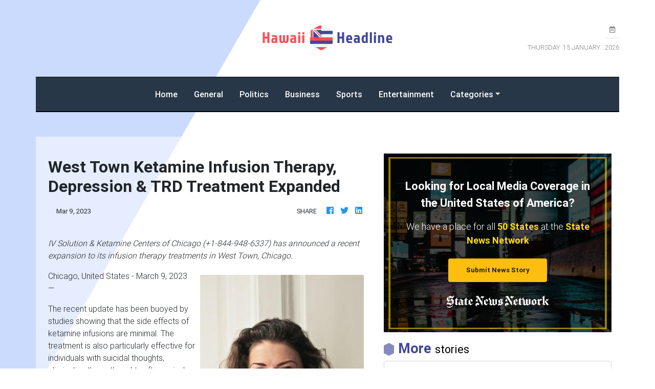

--- FILE ---
content_type: text/html
request_url: https://hawaiiheadline.com/press/west-town-ketamine-infusion-therapy-depression-trd-treatment-expanded/87084
body_size: 691
content:
<!DOCTYPE html>
<html lang="en">
	<head>
		<meta charset="utf-8" />
		<title>Hawaii Headline</title>
		<base href="/" />

		<meta
			name="description"
			content="From Honolulu to Hawaii, Hawaii Headlines is your daily news leader on what\'s happening in all of Hawaii."
		/>
		<meta name="viewport" content="width=device-width, initial-scale=1" />
		<link rel="icon" type="image/x-icon" href="favicon.ico" />
		<link rel="prefetch" href="https://fonts.googleapis.com/icon?family=Material+Icons" as="style" />

		<noscript>
			<link rel="icon" type="image/x-icon" href="favicon.ico" />
			<link href="https://fonts.googleapis.com/icon?family=Material+Icons" rel="stylesheet" />
		</noscript>

		<!-- Global site tag (gtag.js) - Google Analytics -->
		<script async src="https://www.googletagmanager.com/gtag/js?id=UA-145147519-11"></script>
		<script>
			window.dataLayer = window.dataLayer || [];
			function gtag() {
				dataLayer.push(arguments);
			}
			gtag('js', new Date());

			gtag('config', 'UA-145147519-11');
		</script>

		<link href="https://fonts.googleapis.com/css?family=Roboto:300,400,500&display=swap" rel="stylesheet" />
	<link rel="stylesheet" href="styles.bbad58c6ee752e3e421a.css"></head>
	<body>
		<app-root></app-root>
	<script src="runtime-es2015.858f8dd898b75fe86926.js" type="module"></script><script src="polyfills-es2015.5728f680576ca47e99fe.js" type="module"></script><script src="runtime-es5.741402d1d47331ce975c.js" nomodule></script><script src="polyfills-es5.4e06eb653a3c8a2d581f.js" nomodule></script><script src="scripts.fd23d0d0b4b68ff1d422.js"></script><script src="main-es2015.33fc465017a16789486a.js" type="module"></script><script src="main-es5.ad48fea2083761388a09.js" nomodule></script></body>
</html>


--- FILE ---
content_type: application/javascript
request_url: https://hawaiiheadline.com/main-es2015.33fc465017a16789486a.js
body_size: 157471
content:
(window.webpackJsonp=window.webpackJsonp||[]).push([[1],{0:function(e,t,n){e.exports=n("zUnb")},zUnb:function(e,t,n){"use strict";function s(e){return"function"==typeof e}n.r(t);let l=!1;const i={Promise:void 0,set useDeprecatedSynchronousErrorHandling(e){l=e},get useDeprecatedSynchronousErrorHandling(){return l}};function r(e){setTimeout(()=>{throw e})}const o={closed:!0,next(e){},error(e){if(i.useDeprecatedSynchronousErrorHandling)throw e;r(e)},complete(){}},a=Array.isArray||(e=>e&&"number"==typeof e.length);function u(e){return null!==e&&"object"==typeof e}function c(e){return Error.call(this),this.message=e?`${e.length} errors occurred during unsubscription:\n${e.map((e,t)=>`${t+1}) ${e.toString()}`).join("\n  ")}`:"",this.name="UnsubscriptionError",this.errors=e,this}c.prototype=Object.create(Error.prototype);const h=c,d=(()=>{class e{constructor(e){this.closed=!1,this._parent=null,this._parents=null,this._subscriptions=null,e&&(this._unsubscribe=e)}unsubscribe(){let e,t=!1;if(this.closed)return;let{_parent:n,_parents:l,_unsubscribe:i,_subscriptions:r}=this;this.closed=!0,this._parent=null,this._parents=null,this._subscriptions=null;let o=-1,c=l?l.length:0;for(;n;)n.remove(this),n=++o<c&&l[o]||null;if(s(i))try{i.call(this)}catch(d){t=!0,e=d instanceof h?p(d.errors):[d]}if(a(r))for(o=-1,c=r.length;++o<c;){const n=r[o];if(u(n))try{n.unsubscribe()}catch(d){t=!0,e=e||[],d instanceof h?e=e.concat(p(d.errors)):e.push(d)}}if(t)throw new h(e)}add(t){let n=t;switch(typeof t){case"function":n=new e(t);case"object":if(n===this||n.closed||"function"!=typeof n.unsubscribe)return n;if(this.closed)return n.unsubscribe(),n;if(!(n instanceof e)){const t=n;(n=new e)._subscriptions=[t]}break;default:if(!t)return e.EMPTY;throw new Error("unrecognized teardown "+t+" added to Subscription.")}if(n._addParent(this)){const e=this._subscriptions;e?e.push(n):this._subscriptions=[n]}return n}remove(e){const t=this._subscriptions;if(t){const n=t.indexOf(e);-1!==n&&t.splice(n,1)}}_addParent(e){let{_parent:t,_parents:n}=this;return t!==e&&(t?n?-1===n.indexOf(e)&&(n.push(e),!0):(this._parents=[e],!0):(this._parent=e,!0))}}return e.EMPTY=function(e){return e.closed=!0,e}(new e),e})();function p(e){return e.reduce((e,t)=>e.concat(t instanceof h?t.errors:t),[])}const f="function"==typeof Symbol?Symbol("rxSubscriber"):"@@rxSubscriber_"+Math.random();class m extends d{constructor(e,t,n){switch(super(),this.syncErrorValue=null,this.syncErrorThrown=!1,this.syncErrorThrowable=!1,this.isStopped=!1,arguments.length){case 0:this.destination=o;break;case 1:if(!e){this.destination=o;break}if("object"==typeof e){e instanceof m?(this.syncErrorThrowable=e.syncErrorThrowable,this.destination=e,e.add(this)):(this.syncErrorThrowable=!0,this.destination=new g(this,e));break}default:this.syncErrorThrowable=!0,this.destination=new g(this,e,t,n)}}[f](){return this}static create(e,t,n){const s=new m(e,t,n);return s.syncErrorThrowable=!1,s}next(e){this.isStopped||this._next(e)}error(e){this.isStopped||(this.isStopped=!0,this._error(e))}complete(){this.isStopped||(this.isStopped=!0,this._complete())}unsubscribe(){this.closed||(this.isStopped=!0,super.unsubscribe())}_next(e){this.destination.next(e)}_error(e){this.destination.error(e),this.unsubscribe()}_complete(){this.destination.complete(),this.unsubscribe()}_unsubscribeAndRecycle(){const{_parent:e,_parents:t}=this;return this._parent=null,this._parents=null,this.unsubscribe(),this.closed=!1,this.isStopped=!1,this._parent=e,this._parents=t,this}}class g extends m{constructor(e,t,n,l){let i;super(),this._parentSubscriber=e;let r=this;s(t)?i=t:t&&(i=t.next,n=t.error,l=t.complete,t!==o&&(s((r=Object.create(t)).unsubscribe)&&this.add(r.unsubscribe.bind(r)),r.unsubscribe=this.unsubscribe.bind(this))),this._context=r,this._next=i,this._error=n,this._complete=l}next(e){if(!this.isStopped&&this._next){const{_parentSubscriber:t}=this;i.useDeprecatedSynchronousErrorHandling&&t.syncErrorThrowable?this.__tryOrSetError(t,this._next,e)&&this.unsubscribe():this.__tryOrUnsub(this._next,e)}}error(e){if(!this.isStopped){const{_parentSubscriber:t}=this,{useDeprecatedSynchronousErrorHandling:n}=i;if(this._error)n&&t.syncErrorThrowable?(this.__tryOrSetError(t,this._error,e),this.unsubscribe()):(this.__tryOrUnsub(this._error,e),this.unsubscribe());else if(t.syncErrorThrowable)n?(t.syncErrorValue=e,t.syncErrorThrown=!0):r(e),this.unsubscribe();else{if(this.unsubscribe(),n)throw e;r(e)}}}complete(){if(!this.isStopped){const{_parentSubscriber:e}=this;if(this._complete){const t=()=>this._complete.call(this._context);i.useDeprecatedSynchronousErrorHandling&&e.syncErrorThrowable?(this.__tryOrSetError(e,t),this.unsubscribe()):(this.__tryOrUnsub(t),this.unsubscribe())}else this.unsubscribe()}}__tryOrUnsub(e,t){try{e.call(this._context,t)}catch(n){if(this.unsubscribe(),i.useDeprecatedSynchronousErrorHandling)throw n;r(n)}}__tryOrSetError(e,t,n){if(!i.useDeprecatedSynchronousErrorHandling)throw new Error("bad call");try{t.call(this._context,n)}catch(s){return i.useDeprecatedSynchronousErrorHandling?(e.syncErrorValue=s,e.syncErrorThrown=!0,!0):(r(s),!0)}return!1}_unsubscribe(){const{_parentSubscriber:e}=this;this._context=null,this._parentSubscriber=null,e.unsubscribe()}}const y="function"==typeof Symbol&&Symbol.observable||"@@observable";function _(){}function v(...e){return b(e)}function b(e){return e?1===e.length?e[0]:function(t){return e.reduce((e,t)=>t(e),t)}:_}const w=(()=>{class e{constructor(e){this._isScalar=!1,e&&(this._subscribe=e)}lift(t){const n=new e;return n.source=this,n.operator=t,n}subscribe(e,t,n){const{operator:s}=this,l=function(e,t,n){if(e){if(e instanceof m)return e;if(e[f])return e[f]()}return e||t||n?new m(e,t,n):new m(o)}(e,t,n);if(l.add(s?s.call(l,this.source):this.source||i.useDeprecatedSynchronousErrorHandling&&!l.syncErrorThrowable?this._subscribe(l):this._trySubscribe(l)),i.useDeprecatedSynchronousErrorHandling&&l.syncErrorThrowable&&(l.syncErrorThrowable=!1,l.syncErrorThrown))throw l.syncErrorValue;return l}_trySubscribe(e){try{return this._subscribe(e)}catch(t){i.useDeprecatedSynchronousErrorHandling&&(e.syncErrorThrown=!0,e.syncErrorValue=t),function(e){for(;e;){const{closed:t,destination:n,isStopped:s}=e;if(t||s)return!1;e=n&&n instanceof m?n:null}return!0}(e)?e.error(t):console.warn(t)}}forEach(e,t){return new(t=C(t))((t,n)=>{let s;s=this.subscribe(t=>{try{e(t)}catch(l){n(l),s&&s.unsubscribe()}},n,t)})}_subscribe(e){const{source:t}=this;return t&&t.subscribe(e)}[y](){return this}pipe(...e){return 0===e.length?this:b(e)(this)}toPromise(e){return new(e=C(e))((e,t)=>{let n;this.subscribe(e=>n=e,e=>t(e),()=>e(n))})}}return e.create=(t=>new e(t)),e})();function C(e){if(e||(e=i.Promise||Promise),!e)throw new Error("no Promise impl found");return e}function S(){return Error.call(this),this.message="object unsubscribed",this.name="ObjectUnsubscribedError",this}S.prototype=Object.create(Error.prototype);const E=S;class k extends d{constructor(e,t){super(),this.subject=e,this.subscriber=t,this.closed=!1}unsubscribe(){if(this.closed)return;this.closed=!0;const e=this.subject,t=e.observers;if(this.subject=null,!t||0===t.length||e.isStopped||e.closed)return;const n=t.indexOf(this.subscriber);-1!==n&&t.splice(n,1)}}class x extends m{constructor(e){super(e),this.destination=e}}const T=(()=>{class e extends w{constructor(){super(),this.observers=[],this.closed=!1,this.isStopped=!1,this.hasError=!1,this.thrownError=null}[f](){return new x(this)}lift(e){const t=new A(this,this);return t.operator=e,t}next(e){if(this.closed)throw new E;if(!this.isStopped){const{observers:t}=this,n=t.length,s=t.slice();for(let l=0;l<n;l++)s[l].next(e)}}error(e){if(this.closed)throw new E;this.hasError=!0,this.thrownError=e,this.isStopped=!0;const{observers:t}=this,n=t.length,s=t.slice();for(let l=0;l<n;l++)s[l].error(e);this.observers.length=0}complete(){if(this.closed)throw new E;this.isStopped=!0;const{observers:e}=this,t=e.length,n=e.slice();for(let s=0;s<t;s++)n[s].complete();this.observers.length=0}unsubscribe(){this.isStopped=!0,this.closed=!0,this.observers=null}_trySubscribe(e){if(this.closed)throw new E;return super._trySubscribe(e)}_subscribe(e){if(this.closed)throw new E;return this.hasError?(e.error(this.thrownError),d.EMPTY):this.isStopped?(e.complete(),d.EMPTY):(this.observers.push(e),new k(this,e))}asObservable(){const e=new w;return e.source=this,e}}return e.create=((e,t)=>new A(e,t)),e})();class A extends T{constructor(e,t){super(),this.destination=e,this.source=t}next(e){const{destination:t}=this;t&&t.next&&t.next(e)}error(e){const{destination:t}=this;t&&t.error&&this.destination.error(e)}complete(){const{destination:e}=this;e&&e.complete&&this.destination.complete()}_subscribe(e){const{source:t}=this;return t?this.source.subscribe(e):d.EMPTY}}function P(e){return e&&"function"==typeof e.schedule}class O extends m{constructor(e,t,n){super(),this.parent=e,this.outerValue=t,this.outerIndex=n,this.index=0}_next(e){this.parent.notifyNext(this.outerValue,e,this.outerIndex,this.index++,this)}_error(e){this.parent.notifyError(e,this),this.unsubscribe()}_complete(){this.parent.notifyComplete(this),this.unsubscribe()}}const I=e=>t=>{for(let n=0,s=e.length;n<s&&!t.closed;n++)t.next(e[n]);t.closed||t.complete()},R=e=>t=>(e.then(e=>{t.closed||(t.next(e),t.complete())},e=>t.error(e)).then(null,r),t);function D(){return"function"==typeof Symbol&&Symbol.iterator?Symbol.iterator:"@@iterator"}const N=D(),M=e=>t=>{const n=e[N]();for(;;){const e=n.next();if(e.done){t.complete();break}if(t.next(e.value),t.closed)break}return"function"==typeof n.return&&t.add(()=>{n.return&&n.return()}),t},L=e=>t=>{const n=e[y]();if("function"!=typeof n.subscribe)throw new TypeError("Provided object does not correctly implement Symbol.observable");return n.subscribe(t)},F=e=>e&&"number"==typeof e.length&&"function"!=typeof e;function V(e){return!!e&&"function"!=typeof e.subscribe&&"function"==typeof e.then}const U=e=>{if(e instanceof w)return t=>e._isScalar?(t.next(e.value),void t.complete()):e.subscribe(t);if(e&&"function"==typeof e[y])return L(e);if(F(e))return I(e);if(V(e))return R(e);if(e&&"function"==typeof e[N])return M(e);{const t=u(e)?"an invalid object":`'${e}'`;throw new TypeError(`You provided ${t} where a stream was expected.`+" You can provide an Observable, Promise, Array, or Iterable.")}};function j(e,t,n,s,l=new O(e,n,s)){if(!l.closed)return U(t)(l)}class $ extends m{notifyNext(e,t,n,s,l){this.destination.next(t)}notifyError(e,t){this.destination.error(e)}notifyComplete(e){this.destination.complete()}}function H(e,t){return function(n){if("function"!=typeof e)throw new TypeError("argument is not a function. Are you looking for `mapTo()`?");return n.lift(new B(e,t))}}class B{constructor(e,t){this.project=e,this.thisArg=t}call(e,t){return t.subscribe(new z(e,this.project,this.thisArg))}}class z extends m{constructor(e,t,n){super(e),this.project=t,this.count=0,this.thisArg=n||this}_next(e){let t;try{t=this.project.call(this.thisArg,e,this.count++)}catch(n){return void this.destination.error(n)}this.destination.next(t)}}function W(e,t){return new w(t?n=>{const s=new d;let l=0;return s.add(t.schedule(function(){l!==e.length?(n.next(e[l++]),n.closed||s.add(this.schedule())):n.complete()})),s}:I(e))}function q(e,t){if(!t)return e instanceof w?e:new w(U(e));if(null!=e){if(function(e){return e&&"function"==typeof e[y]}(e))return function(e,t){return new w(t?n=>{const s=new d;return s.add(t.schedule(()=>{const l=e[y]();s.add(l.subscribe({next(e){s.add(t.schedule(()=>n.next(e)))},error(e){s.add(t.schedule(()=>n.error(e)))},complete(){s.add(t.schedule(()=>n.complete()))}}))})),s}:L(e))}(e,t);if(V(e))return function(e,t){return new w(t?n=>{const s=new d;return s.add(t.schedule(()=>e.then(e=>{s.add(t.schedule(()=>{n.next(e),s.add(t.schedule(()=>n.complete()))}))},e=>{s.add(t.schedule(()=>n.error(e)))}))),s}:R(e))}(e,t);if(F(e))return W(e,t);if(function(e){return e&&"function"==typeof e[N]}(e)||"string"==typeof e)return function(e,t){if(!e)throw new Error("Iterable cannot be null");return new w(t?n=>{const s=new d;let l;return s.add(()=>{l&&"function"==typeof l.return&&l.return()}),s.add(t.schedule(()=>{l=e[N](),s.add(t.schedule(function(){if(n.closed)return;let e,t;try{const i=l.next();e=i.value,t=i.done}catch(s){return void n.error(s)}t?n.complete():(n.next(e),this.schedule())}))})),s}:M(e))}(e,t)}throw new TypeError((null!==e&&typeof e||e)+" is not observable")}function K(e,t,n=Number.POSITIVE_INFINITY){return"function"==typeof t?s=>s.pipe(K((n,s)=>q(e(n,s)).pipe(H((e,l)=>t(n,e,s,l))),n)):("number"==typeof t&&(n=t),t=>t.lift(new G(e,n)))}class G{constructor(e,t=Number.POSITIVE_INFINITY){this.project=e,this.concurrent=t}call(e,t){return t.subscribe(new Q(e,this.project,this.concurrent))}}class Q extends ${constructor(e,t,n=Number.POSITIVE_INFINITY){super(e),this.project=t,this.concurrent=n,this.hasCompleted=!1,this.buffer=[],this.active=0,this.index=0}_next(e){this.active<this.concurrent?this._tryNext(e):this.buffer.push(e)}_tryNext(e){let t;const n=this.index++;try{t=this.project(e,n)}catch(s){return void this.destination.error(s)}this.active++,this._innerSub(t,e,n)}_innerSub(e,t,n){const s=new O(this,void 0,void 0);this.destination.add(s),j(this,e,t,n,s)}_complete(){this.hasCompleted=!0,0===this.active&&0===this.buffer.length&&this.destination.complete(),this.unsubscribe()}notifyNext(e,t,n,s,l){this.destination.next(t)}notifyComplete(e){const t=this.buffer;this.remove(e),this.active--,t.length>0?this._next(t.shift()):0===this.active&&this.hasCompleted&&this.destination.complete()}}function Z(e){return e}function Y(e=Number.POSITIVE_INFINITY){return K(Z,e)}function X(...e){let t=Number.POSITIVE_INFINITY,n=null,s=e[e.length-1];return P(s)?(n=e.pop(),e.length>1&&"number"==typeof e[e.length-1]&&(t=e.pop())):"number"==typeof s&&(t=e.pop()),null===n&&1===e.length&&e[0]instanceof w?e[0]:Y(t)(W(e,n))}function J(){return function(e){return e.lift(new ee(e))}}class ee{constructor(e){this.connectable=e}call(e,t){const{connectable:n}=this;n._refCount++;const s=new te(e,n),l=t.subscribe(s);return s.closed||(s.connection=n.connect()),l}}class te extends m{constructor(e,t){super(e),this.connectable=t}_unsubscribe(){const{connectable:e}=this;if(!e)return void(this.connection=null);this.connectable=null;const t=e._refCount;if(t<=0)return void(this.connection=null);if(e._refCount=t-1,t>1)return void(this.connection=null);const{connection:n}=this,s=e._connection;this.connection=null,!s||n&&s!==n||s.unsubscribe()}}const ne=class extends w{constructor(e,t){super(),this.source=e,this.subjectFactory=t,this._refCount=0,this._isComplete=!1}_subscribe(e){return this.getSubject().subscribe(e)}getSubject(){const e=this._subject;return e&&!e.isStopped||(this._subject=this.subjectFactory()),this._subject}connect(){let e=this._connection;return e||(this._isComplete=!1,(e=this._connection=new d).add(this.source.subscribe(new le(this.getSubject(),this))),e.closed?(this._connection=null,e=d.EMPTY):this._connection=e),e}refCount(){return J()(this)}}.prototype,se={operator:{value:null},_refCount:{value:0,writable:!0},_subject:{value:null,writable:!0},_connection:{value:null,writable:!0},_subscribe:{value:ne._subscribe},_isComplete:{value:ne._isComplete,writable:!0},getSubject:{value:ne.getSubject},connect:{value:ne.connect},refCount:{value:ne.refCount}};class le extends x{constructor(e,t){super(e),this.connectable=t}_error(e){this._unsubscribe(),super._error(e)}_complete(){this.connectable._isComplete=!0,this._unsubscribe(),super._complete()}_unsubscribe(){const e=this.connectable;if(e){this.connectable=null;const t=e._connection;e._refCount=0,e._subject=null,e._connection=null,t&&t.unsubscribe()}}}function ie(){return new T}const re="__annotations__",oe="__parameters__",ae="__prop__metadata__";function ue(e,t,n,s,l){const i=ce(t);function r(...e){if(this instanceof r)return i.call(this,...e),this;const t=new r(...e);return function(n){return l&&l(n,...e),(n.hasOwnProperty(re)?n[re]:Object.defineProperty(n,re,{value:[]})[re]).push(t),s&&s(n),n}}return n&&(r.prototype=Object.create(n.prototype)),r.prototype.ngMetadataName=e,r.annotationCls=r,r}function ce(e){return function(...t){if(e){const n=e(...t);for(const e in n)this[e]=n[e]}}}function he(e,t,n){const s=ce(t);function l(...e){if(this instanceof l)return s.apply(this,e),this;const t=new l(...e);return n.annotation=t,n;function n(e,n,s){const l=e.hasOwnProperty(oe)?e[oe]:Object.defineProperty(e,oe,{value:[]})[oe];for(;l.length<=s;)l.push(null);return(l[s]=l[s]||[]).push(t),e}}return n&&(l.prototype=Object.create(n.prototype)),l.prototype.ngMetadataName=e,l.annotationCls=l,l}function de(e,t,n,s){const l=ce(t);function i(...e){if(this instanceof i)return l.apply(this,e),this;const t=new i(...e);return function(n,l){const i=n.constructor,r=i.hasOwnProperty(ae)?i[ae]:Object.defineProperty(i,ae,{value:{}})[ae];r[l]=r.hasOwnProperty(l)&&r[l]||[],r[l].unshift(t),s&&s(n,l,...e)}}return n&&(i.prototype=Object.create(n.prototype)),i.prototype.ngMetadataName=e,i.annotationCls=i,i}const pe=he("Inject",e=>({token:e})),fe=he("Optional"),me=he("Self"),ge=he("SkipSelf");var ye=function(e){return e[e.Default=0]="Default",e[e.Host=1]="Host",e[e.Self=2]="Self",e[e.SkipSelf=4]="SkipSelf",e[e.Optional=8]="Optional",e}({});function _e(e){for(let t in e)if(e[t]===_e)return t;throw Error("Could not find renamed property on target object.")}function ve(e){return{providedIn:e.providedIn||null,factory:e.factory,value:void 0}}function be(e){return e&&e.hasOwnProperty(we)?e[we]:null}const we=_e({ngInjectableDef:_e});function Ce(e){if("string"==typeof e)return e;if(e instanceof Array)return"["+e.map(Ce).join(", ")+"]";if(null==e)return""+e;if(e.overriddenName)return`${e.overriddenName}`;if(e.name)return`${e.name}`;const t=e.toString();if(null==t)return""+t;const n=t.indexOf("\n");return-1===n?t:t.substring(0,n)}const Se=_e({__forward_ref__:_e});function Ee(e){return e.__forward_ref__=Ee,e.toString=function(){return Ce(this())},e}function ke(e){const t=e;return"function"==typeof t&&t.hasOwnProperty(Se)&&t.__forward_ref__===Ee?t():e}function xe(){const e="undefined"!=typeof globalThis&&globalThis,t="undefined"!=typeof window&&window,n="undefined"!=typeof self&&"undefined"!=typeof WorkerGlobalScope&&self instanceof WorkerGlobalScope&&self,s="undefined"!=typeof global&&global;return e||s||t||n}const Te=xe();let Ae,Pe=void 0;function Oe(e){const t=Pe;return Pe=e,t}function Ie(e,t=ye.Default){return(Ae||function(e,t=ye.Default){if(void 0===Pe)throw new Error("inject() must be called from an injection context");return null===Pe?function(e,t,n){const s=be(e);if(s&&"root"==s.providedIn)return void 0===s.value?s.value=s.factory():s.value;if(n&ye.Optional)return null;throw new Error(`Injector: NOT_FOUND [${Ce(e)}]`)}(e,0,t):Pe.get(e,t&ye.Optional?null:void 0,t)})(e,t)}const Re=Ie;class De{constructor(e,t){this._desc=e,this.ngMetadataName="InjectionToken",this.ngInjectableDef=void 0,"number"==typeof t?this.__NG_ELEMENT_ID__=t:void 0!==t&&(this.ngInjectableDef=ve({providedIn:t.providedIn||"root",factory:t.factory}))}toString(){return`InjectionToken ${this._desc}`}}const Ne="__source",Me=new Object,Le=new De("INJECTOR",-1);class Fe{get(e,t=Me){if(t===Me){const t=new Error(`NullInjectorError: No provider for ${Ce(e)}!`);throw t.name="NullInjectorError",t}return t}}const Ve=(()=>{class e{static create(e,t){return Array.isArray(e)?new Ge(e,t):new Ge(e.providers,e.parent,e.name||null)}}return e.THROW_IF_NOT_FOUND=Me,e.NULL=new Fe,e.ngInjectableDef=ve({providedIn:"any",factory:()=>Ie(Le)}),e.__NG_ELEMENT_ID__=-1,e})(),Ue=function(e){return e},je=[],$e=Ue,He=function(){return Array.prototype.slice.call(arguments)},Be=_e({provide:String,useValue:_e}),ze="ngTokenPath",We="ngTempTokenPath",qe=/\n/gm,Ke="\u0275";class Ge{constructor(e,t=Ve.NULL,n=null){this.parent=t,this.source=n;const s=this._records=new Map;s.set(Ve,{token:Ve,fn:Ue,deps:je,value:this,useNew:!1}),s.set(Le,{token:Le,fn:Ue,deps:je,value:this,useNew:!1}),function e(t,n){if(n)if((n=ke(n))instanceof Array)for(let s=0;s<n.length;s++)e(t,n[s]);else{if("function"==typeof n)throw Ye("Function/Class not supported",n);if(!n||"object"!=typeof n||!n.provide)throw Ye("Unexpected provider",n);{let e=ke(n.provide);const s=function(e){const t=function(e){let t=je;const n=e.deps;if(n&&n.length){t=[];for(let e=0;e<n.length;e++){let s=6,l=ke(n[e]);if(l instanceof Array)for(let e=0,t=l;e<t.length;e++){const n=t[e];n instanceof fe||n==fe?s|=1:n instanceof ge||n==ge?s&=-3:n instanceof me||n==me?s&=-5:l=n instanceof pe?n.token:ke(n)}t.push({token:l,options:s})}}else if(e.useExisting)t=[{token:ke(e.useExisting),options:6}];else if(!(n||Be in e))throw Ye("'deps' required",e);return t}(e);let n=Ue,s=je,l=!1,i=ke(e.provide);if(Be in e)s=e.useValue;else if(e.useFactory)n=e.useFactory;else if(e.useExisting);else if(e.useClass)l=!0,n=ke(e.useClass);else{if("function"!=typeof i)throw Ye("StaticProvider does not have [useValue|useFactory|useExisting|useClass] or [provide] is not newable",e);l=!0,n=i}return{deps:t,fn:n,useNew:l,value:s}}(n);if(!0===n.multi){let s=t.get(e);if(s){if(s.fn!==He)throw Qe(e)}else t.set(e,s={token:n.provide,deps:[],useNew:!1,fn:He,value:je});s.deps.push({token:e=n,options:6})}const l=t.get(e);if(l&&l.fn==He)throw Qe(e);t.set(e,s)}}}(s,e)}get(e,t,n=ye.Default){const s=this._records.get(e);try{return function e(t,n,s,l,i,r){try{return function(t,n,s,l,i,r){let o;if(!n||r&ye.SkipSelf)r&ye.Self||(o=l.get(t,i,ye.Default));else{if((o=n.value)==$e)throw Error(Ke+"Circular dependency");if(o===je){n.value=$e;let t=void 0,i=n.useNew,r=n.fn,a=n.deps,u=je;if(a.length){u=[];for(let t=0;t<a.length;t++){const n=a[t],i=n.options,r=2&i?s.get(n.token):void 0;u.push(e(n.token,r,s,r||4&i?l:Ve.NULL,1&i?null:Ve.THROW_IF_NOT_FOUND,ye.Default))}}n.value=o=i?new r(...u):r.apply(t,u)}}return o}(t,n,s,l,i,r)}catch(o){throw o instanceof Error||(o=new Error(o)),(o[We]=o[We]||[]).unshift(t),n&&n.value==$e&&(n.value=je),o}}(e,s,this._records,this.parent,t,n)}catch(l){return function(e,t,n,s){const l=e[We];throw t[Ne]&&l.unshift(t[Ne]),e.message=Ze("\n"+e.message,l,"StaticInjectorError",s),e[ze]=l,e[We]=null,e}(l,e,0,this.source)}}toString(){const e=[];return this._records.forEach((t,n)=>e.push(Ce(n))),`StaticInjector[${e.join(", ")}]`}}function Qe(e){return Ye("Cannot mix multi providers and regular providers",e)}function Ze(e,t,n,s=null){e=e&&"\n"===e.charAt(0)&&e.charAt(1)==Ke?e.substr(2):e;let l=Ce(t);if(t instanceof Array)l=t.map(Ce).join(" -> ");else if("object"==typeof t){let e=[];for(let n in t)if(t.hasOwnProperty(n)){let s=t[n];e.push(n+":"+("string"==typeof s?JSON.stringify(s):Ce(s)))}l=`{${e.join(", ")}}`}return`${n}${s?"("+s+")":""}[${l}]: ${e.replace(qe,"\n  ")}`}function Ye(e,t){return new Error(Ze(e,t,"StaticInjectorError"))}const Xe="ngDebugContext",Je="ngOriginalError",et="ngErrorLogger",tt=new De("AnalyzeForEntryComponents"),nt=function(){var e={Emulated:0,Native:1,None:2,ShadowDom:3};return e[e.Emulated]="Emulated",e[e.Native]="Native",e[e.None]="None",e[e.ShadowDom]="ShadowDom",e}(),st=(()=>("undefined"!=typeof requestAnimationFrame&&requestAnimationFrame||setTimeout).bind(Te))();function lt(e){return e[Xe]}function it(e){return e[Je]}function rt(e,...t){e.error(...t)}class ot{constructor(){this._console=console}handleError(e){const t=this._findOriginalError(e),n=this._findContext(e),s=function(e){return e[et]||rt}(e);s(this._console,"ERROR",e),t&&s(this._console,"ORIGINAL ERROR",t),n&&s(this._console,"ERROR CONTEXT",n)}_findContext(e){return e?lt(e)?lt(e):this._findContext(it(e)):null}_findOriginalError(e){let t=it(e);for(;t&&it(t);)t=it(t);return t}}let at=!0,ut=!1;function ct(){return ut=!0,at}class ht{constructor(e){if(this.defaultDoc=e,this.inertDocument=this.defaultDoc.implementation.createHTMLDocument("sanitization-inert"),this.inertBodyElement=this.inertDocument.body,null==this.inertBodyElement){const e=this.inertDocument.createElement("html");this.inertDocument.appendChild(e),this.inertBodyElement=this.inertDocument.createElement("body"),e.appendChild(this.inertBodyElement)}this.inertBodyElement.innerHTML='<svg><g onload="this.parentNode.remove()"></g></svg>',!this.inertBodyElement.querySelector||this.inertBodyElement.querySelector("svg")?(this.inertBodyElement.innerHTML='<svg><p><style><img src="</style><img src=x onerror=alert(1)//">',this.getInertBodyElement=this.inertBodyElement.querySelector&&this.inertBodyElement.querySelector("svg img")&&function(){try{return!!window.DOMParser}catch(e){return!1}}()?this.getInertBodyElement_DOMParser:this.getInertBodyElement_InertDocument):this.getInertBodyElement=this.getInertBodyElement_XHR}getInertBodyElement_XHR(e){e="<body><remove></remove>"+e+"</body>";try{e=encodeURI(e)}catch(s){return null}const t=new XMLHttpRequest;t.responseType="document",t.open("GET","data:text/html;charset=utf-8,"+e,!1),t.send(void 0);const n=t.response.body;return n.removeChild(n.firstChild),n}getInertBodyElement_DOMParser(e){e="<body><remove></remove>"+e+"</body>";try{const n=(new window.DOMParser).parseFromString(e,"text/html").body;return n.removeChild(n.firstChild),n}catch(t){return null}}getInertBodyElement_InertDocument(e){const t=this.inertDocument.createElement("template");return"content"in t?(t.innerHTML=e,t):(this.inertBodyElement.innerHTML=e,this.defaultDoc.documentMode&&this.stripCustomNsAttrs(this.inertBodyElement),this.inertBodyElement)}stripCustomNsAttrs(e){const t=e.attributes;for(let s=t.length-1;0<s;s--){const n=t.item(s).name;"xmlns:ns1"!==n&&0!==n.indexOf("ns1:")||e.removeAttribute(n)}let n=e.firstChild;for(;n;)n.nodeType===Node.ELEMENT_NODE&&this.stripCustomNsAttrs(n),n=n.nextSibling}}const dt=/^(?:(?:https?|mailto|ftp|tel|file):|[^&:/?#]*(?:[/?#]|$))/gi,pt=/^data:(?:image\/(?:bmp|gif|jpeg|jpg|png|tiff|webp)|video\/(?:mpeg|mp4|ogg|webm)|audio\/(?:mp3|oga|ogg|opus));base64,[a-z0-9+\/]+=*$/i;function ft(e){return(e=String(e)).match(dt)||e.match(pt)?e:(ct()&&console.warn(`WARNING: sanitizing unsafe URL value ${e} (see http://g.co/ng/security#xss)`),"unsafe:"+e)}function mt(e){const t={};for(const n of e.split(","))t[n]=!0;return t}function gt(...e){const t={};for(const n of e)for(const e in n)n.hasOwnProperty(e)&&(t[e]=!0);return t}const yt=mt("area,br,col,hr,img,wbr"),_t=mt("colgroup,dd,dt,li,p,tbody,td,tfoot,th,thead,tr"),vt=mt("rp,rt"),bt=gt(vt,_t),wt=gt(yt,gt(_t,mt("address,article,aside,blockquote,caption,center,del,details,dialog,dir,div,dl,figure,figcaption,footer,h1,h2,h3,h4,h5,h6,header,hgroup,hr,ins,main,map,menu,nav,ol,pre,section,summary,table,ul")),gt(vt,mt("a,abbr,acronym,audio,b,bdi,bdo,big,br,cite,code,del,dfn,em,font,i,img,ins,kbd,label,map,mark,picture,q,ruby,rp,rt,s,samp,small,source,span,strike,strong,sub,sup,time,track,tt,u,var,video")),bt),Ct=mt("background,cite,href,itemtype,longdesc,poster,src,xlink:href"),St=mt("srcset"),Et=gt(Ct,St,mt("abbr,accesskey,align,alt,autoplay,axis,bgcolor,border,cellpadding,cellspacing,class,clear,color,cols,colspan,compact,controls,coords,datetime,default,dir,download,face,headers,height,hidden,hreflang,hspace,ismap,itemscope,itemprop,kind,label,lang,language,loop,media,muted,nohref,nowrap,open,preload,rel,rev,role,rows,rowspan,rules,scope,scrolling,shape,size,sizes,span,srclang,start,summary,tabindex,target,title,translate,type,usemap,valign,value,vspace,width"),mt("aria-activedescendant,aria-atomic,aria-autocomplete,aria-busy,aria-checked,aria-colcount,aria-colindex,aria-colspan,aria-controls,aria-current,aria-describedby,aria-details,aria-disabled,aria-dropeffect,aria-errormessage,aria-expanded,aria-flowto,aria-grabbed,aria-haspopup,aria-hidden,aria-invalid,aria-keyshortcuts,aria-label,aria-labelledby,aria-level,aria-live,aria-modal,aria-multiline,aria-multiselectable,aria-orientation,aria-owns,aria-placeholder,aria-posinset,aria-pressed,aria-readonly,aria-relevant,aria-required,aria-roledescription,aria-rowcount,aria-rowindex,aria-rowspan,aria-selected,aria-setsize,aria-sort,aria-valuemax,aria-valuemin,aria-valuenow,aria-valuetext")),kt=mt("script,style,template");class xt{constructor(){this.sanitizedSomething=!1,this.buf=[]}sanitizeChildren(e){let t=e.firstChild,n=!0;for(;t;)if(t.nodeType===Node.ELEMENT_NODE?n=this.startElement(t):t.nodeType===Node.TEXT_NODE?this.chars(t.nodeValue):this.sanitizedSomething=!0,n&&t.firstChild)t=t.firstChild;else for(;t;){t.nodeType===Node.ELEMENT_NODE&&this.endElement(t);let e=this.checkClobberedElement(t,t.nextSibling);if(e){t=e;break}t=this.checkClobberedElement(t,t.parentNode)}return this.buf.join("")}startElement(e){const t=e.nodeName.toLowerCase();if(!wt.hasOwnProperty(t))return this.sanitizedSomething=!0,!kt.hasOwnProperty(t);this.buf.push("<"),this.buf.push(t);const n=e.attributes;for(let l=0;l<n.length;l++){const e=n.item(l),t=e.name,i=t.toLowerCase();if(!Et.hasOwnProperty(i)){this.sanitizedSomething=!0;continue}let r=e.value;Ct[i]&&(r=ft(r)),St[i]&&(s=r,r=(s=String(s)).split(",").map(e=>ft(e.trim())).join(", ")),this.buf.push(" ",t,'="',Pt(r),'"')}var s;return this.buf.push(">"),!0}endElement(e){const t=e.nodeName.toLowerCase();wt.hasOwnProperty(t)&&!yt.hasOwnProperty(t)&&(this.buf.push("</"),this.buf.push(t),this.buf.push(">"))}chars(e){this.buf.push(Pt(e))}checkClobberedElement(e,t){if(t&&(e.compareDocumentPosition(t)&Node.DOCUMENT_POSITION_CONTAINED_BY)===Node.DOCUMENT_POSITION_CONTAINED_BY)throw new Error(`Failed to sanitize html because the element is clobbered: ${e.outerHTML}`);return t}}const Tt=/[\uD800-\uDBFF][\uDC00-\uDFFF]/g,At=/([^\#-~ |!])/g;function Pt(e){return e.replace(/&/g,"&amp;").replace(Tt,function(e){return"&#"+(1024*(e.charCodeAt(0)-55296)+(e.charCodeAt(1)-56320)+65536)+";"}).replace(At,function(e){return"&#"+e.charCodeAt(0)+";"}).replace(/</g,"&lt;").replace(/>/g,"&gt;")}let Ot;function It(e){return"content"in e&&function(e){return e.nodeType===Node.ELEMENT_NODE&&"TEMPLATE"===e.nodeName}(e)?e.content:null}const Rt=function(){var e={NONE:0,HTML:1,STYLE:2,SCRIPT:3,URL:4,RESOURCE_URL:5};return e[e.NONE]="NONE",e[e.HTML]="HTML",e[e.STYLE]="STYLE",e[e.SCRIPT]="SCRIPT",e[e.URL]="URL",e[e.RESOURCE_URL]="RESOURCE_URL",e}();class Dt{}const Nt=new RegExp("^([-,.\"'%_!# a-zA-Z0-9]+|(?:(?:matrix|translate|scale|rotate|skew|perspective)(?:X|Y|3d)?|(?:rgb|hsl)a?|(?:repeating-)?(?:linear|radial)-gradient|(?:calc|attr))\\([-0-9.%, #a-zA-Z]+\\))$","g"),Mt=/^url\(([^)]+)\)$/,Lt=/([A-Z])/g;function Ft(e){try{return null!=e?e.toString().slice(0,30):e}catch(t){return"[ERROR] Exception while trying to serialize the value"}}function Vt(e){return!!e&&"function"==typeof e.then}function Ut(e){return!!e&&"function"==typeof e.subscribe}let jt=null;function $t(){if(!jt){const e=Te.Symbol;if(e&&e.iterator)jt=e.iterator;else{const e=Object.getOwnPropertyNames(Map.prototype);for(let t=0;t<e.length;++t){const n=e[t];"entries"!==n&&"size"!==n&&Map.prototype[n]===Map.prototype.entries&&(jt=n)}}}return jt}function Ht(e,t){return e===t||"number"==typeof e&&"number"==typeof t&&isNaN(e)&&isNaN(t)}function Bt(e,t){const n=Wt(e),s=Wt(t);if(n&&s)return function(e,t,n){const s=e[$t()](),l=t[$t()]();for(;;){const e=s.next(),t=l.next();if(e.done&&t.done)return!0;if(e.done||t.done)return!1;if(!n(e.value,t.value))return!1}}(e,t,Bt);{const l=e&&("object"==typeof e||"function"==typeof e),i=t&&("object"==typeof t||"function"==typeof t);return!(n||!l||s||!i)||Ht(e,t)}}class zt{constructor(e){this.wrapped=e}static wrap(e){return new zt(e)}static unwrap(e){return zt.isWrapped(e)?e.wrapped:e}static isWrapped(e){return e instanceof zt}}function Wt(e){return!!qt(e)&&(Array.isArray(e)||!(e instanceof Map)&&$t()in e)}function qt(e){return null!==e&&("function"==typeof e||"object"==typeof e)}class Kt{constructor(e,t,n){this.previousValue=e,this.currentValue=t,this.firstChange=n}isFirstChange(){return this.firstChange}}const Gt=new De("The presence of this token marks an injector as being the root injector.");class Qt{}class Zt{}function Yt(e){const t=Error(`No component factory found for ${Ce(e)}. Did you add it to @NgModule.entryComponents?`);return t[Xt]=e,t}const Xt="ngComponent";class Jt{resolveComponentFactory(e){throw Yt(e)}}const en=(()=>{class e{}return e.NULL=new Jt,e})();class tn{constructor(e,t,n){this._parent=t,this._ngModule=n,this._factories=new Map;for(let s=0;s<e.length;s++){const t=e[s];this._factories.set(t.componentType,t)}}resolveComponentFactory(e){let t=this._factories.get(e);if(!t&&this._parent&&(t=this._parent.resolveComponentFactory(e)),!t)throw Yt(e);return new nn(t,this._ngModule)}}class nn extends Zt{constructor(e,t){super(),this.factory=e,this.ngModule=t,this.selector=e.selector,this.componentType=e.componentType,this.ngContentSelectors=e.ngContentSelectors,this.inputs=e.inputs,this.outputs=e.outputs}create(e,t,n,s){return this.factory.create(e,t,n,s||this.ngModule)}}class sn{}class ln{}function rn(...e){}const on=(()=>{class e{constructor(e){this.nativeElement=e}}return e.__NG_ELEMENT_ID__=(()=>an(e)),e})(),an=rn;class un{}class cn{}const hn=function(){var e={Important:1,DashCase:2};return e[e.Important]="Important",e[e.DashCase]="DashCase",e}(),dn=(()=>{class e{}return e.__NG_ELEMENT_ID__=(()=>pn()),e})(),pn=rn;class fn{constructor(e){this.full=e,this.major=e.split(".")[0],this.minor=e.split(".")[1],this.patch=e.split(".").slice(2).join(".")}}const mn=new fn("8.0.3");class gn{constructor(){}supports(e){return Wt(e)}create(e){return new _n(e)}}const yn=(e,t)=>t;class _n{constructor(e){this.length=0,this._linkedRecords=null,this._unlinkedRecords=null,this._previousItHead=null,this._itHead=null,this._itTail=null,this._additionsHead=null,this._additionsTail=null,this._movesHead=null,this._movesTail=null,this._removalsHead=null,this._removalsTail=null,this._identityChangesHead=null,this._identityChangesTail=null,this._trackByFn=e||yn}forEachItem(e){let t;for(t=this._itHead;null!==t;t=t._next)e(t)}forEachOperation(e){let t=this._itHead,n=this._removalsHead,s=0,l=null;for(;t||n;){const i=!n||t&&t.currentIndex<Cn(n,s,l)?t:n,r=Cn(i,s,l),o=i.currentIndex;if(i===n)s--,n=n._nextRemoved;else if(t=t._next,null==i.previousIndex)s++;else{l||(l=[]);const e=r-s,t=o-s;if(e!=t){for(let n=0;n<e;n++){const s=n<l.length?l[n]:l[n]=0,i=s+n;t<=i&&i<e&&(l[n]=s+1)}l[i.previousIndex]=t-e}}r!==o&&e(i,r,o)}}forEachPreviousItem(e){let t;for(t=this._previousItHead;null!==t;t=t._nextPrevious)e(t)}forEachAddedItem(e){let t;for(t=this._additionsHead;null!==t;t=t._nextAdded)e(t)}forEachMovedItem(e){let t;for(t=this._movesHead;null!==t;t=t._nextMoved)e(t)}forEachRemovedItem(e){let t;for(t=this._removalsHead;null!==t;t=t._nextRemoved)e(t)}forEachIdentityChange(e){let t;for(t=this._identityChangesHead;null!==t;t=t._nextIdentityChange)e(t)}diff(e){if(null==e&&(e=[]),!Wt(e))throw new Error(`Error trying to diff '${Ce(e)}'. Only arrays and iterables are allowed`);return this.check(e)?this:null}onDestroy(){}check(e){this._reset();let t,n,s,l=this._itHead,i=!1;if(Array.isArray(e)){this.length=e.length;for(let t=0;t<this.length;t++)s=this._trackByFn(t,n=e[t]),null!==l&&Ht(l.trackById,s)?(i&&(l=this._verifyReinsertion(l,n,s,t)),Ht(l.item,n)||this._addIdentityChange(l,n)):(l=this._mismatch(l,n,s,t),i=!0),l=l._next}else t=0,function(e,t){if(Array.isArray(e))for(let n=0;n<e.length;n++)t(e[n]);else{const n=e[$t()]();let s;for(;!(s=n.next()).done;)t(s.value)}}(e,e=>{s=this._trackByFn(t,e),null!==l&&Ht(l.trackById,s)?(i&&(l=this._verifyReinsertion(l,e,s,t)),Ht(l.item,e)||this._addIdentityChange(l,e)):(l=this._mismatch(l,e,s,t),i=!0),l=l._next,t++}),this.length=t;return this._truncate(l),this.collection=e,this.isDirty}get isDirty(){return null!==this._additionsHead||null!==this._movesHead||null!==this._removalsHead||null!==this._identityChangesHead}_reset(){if(this.isDirty){let e,t;for(e=this._previousItHead=this._itHead;null!==e;e=e._next)e._nextPrevious=e._next;for(e=this._additionsHead;null!==e;e=e._nextAdded)e.previousIndex=e.currentIndex;for(this._additionsHead=this._additionsTail=null,e=this._movesHead;null!==e;e=t)e.previousIndex=e.currentIndex,t=e._nextMoved;this._movesHead=this._movesTail=null,this._removalsHead=this._removalsTail=null,this._identityChangesHead=this._identityChangesTail=null}}_mismatch(e,t,n,s){let l;return null===e?l=this._itTail:(l=e._prev,this._remove(e)),null!==(e=null===this._linkedRecords?null:this._linkedRecords.get(n,s))?(Ht(e.item,t)||this._addIdentityChange(e,t),this._moveAfter(e,l,s)):null!==(e=null===this._unlinkedRecords?null:this._unlinkedRecords.get(n,null))?(Ht(e.item,t)||this._addIdentityChange(e,t),this._reinsertAfter(e,l,s)):e=this._addAfter(new vn(t,n),l,s),e}_verifyReinsertion(e,t,n,s){let l=null===this._unlinkedRecords?null:this._unlinkedRecords.get(n,null);return null!==l?e=this._reinsertAfter(l,e._prev,s):e.currentIndex!=s&&(e.currentIndex=s,this._addToMoves(e,s)),e}_truncate(e){for(;null!==e;){const t=e._next;this._addToRemovals(this._unlink(e)),e=t}null!==this._unlinkedRecords&&this._unlinkedRecords.clear(),null!==this._additionsTail&&(this._additionsTail._nextAdded=null),null!==this._movesTail&&(this._movesTail._nextMoved=null),null!==this._itTail&&(this._itTail._next=null),null!==this._removalsTail&&(this._removalsTail._nextRemoved=null),null!==this._identityChangesTail&&(this._identityChangesTail._nextIdentityChange=null)}_reinsertAfter(e,t,n){null!==this._unlinkedRecords&&this._unlinkedRecords.remove(e);const s=e._prevRemoved,l=e._nextRemoved;return null===s?this._removalsHead=l:s._nextRemoved=l,null===l?this._removalsTail=s:l._prevRemoved=s,this._insertAfter(e,t,n),this._addToMoves(e,n),e}_moveAfter(e,t,n){return this._unlink(e),this._insertAfter(e,t,n),this._addToMoves(e,n),e}_addAfter(e,t,n){return this._insertAfter(e,t,n),this._additionsTail=null===this._additionsTail?this._additionsHead=e:this._additionsTail._nextAdded=e,e}_insertAfter(e,t,n){const s=null===t?this._itHead:t._next;return e._next=s,e._prev=t,null===s?this._itTail=e:s._prev=e,null===t?this._itHead=e:t._next=e,null===this._linkedRecords&&(this._linkedRecords=new wn),this._linkedRecords.put(e),e.currentIndex=n,e}_remove(e){return this._addToRemovals(this._unlink(e))}_unlink(e){null!==this._linkedRecords&&this._linkedRecords.remove(e);const t=e._prev,n=e._next;return null===t?this._itHead=n:t._next=n,null===n?this._itTail=t:n._prev=t,e}_addToMoves(e,t){return e.previousIndex===t?e:(this._movesTail=null===this._movesTail?this._movesHead=e:this._movesTail._nextMoved=e,e)}_addToRemovals(e){return null===this._unlinkedRecords&&(this._unlinkedRecords=new wn),this._unlinkedRecords.put(e),e.currentIndex=null,e._nextRemoved=null,null===this._removalsTail?(this._removalsTail=this._removalsHead=e,e._prevRemoved=null):(e._prevRemoved=this._removalsTail,this._removalsTail=this._removalsTail._nextRemoved=e),e}_addIdentityChange(e,t){return e.item=t,this._identityChangesTail=null===this._identityChangesTail?this._identityChangesHead=e:this._identityChangesTail._nextIdentityChange=e,e}}class vn{constructor(e,t){this.item=e,this.trackById=t,this.currentIndex=null,this.previousIndex=null,this._nextPrevious=null,this._prev=null,this._next=null,this._prevDup=null,this._nextDup=null,this._prevRemoved=null,this._nextRemoved=null,this._nextAdded=null,this._nextMoved=null,this._nextIdentityChange=null}}class bn{constructor(){this._head=null,this._tail=null}add(e){null===this._head?(this._head=this._tail=e,e._nextDup=null,e._prevDup=null):(this._tail._nextDup=e,e._prevDup=this._tail,e._nextDup=null,this._tail=e)}get(e,t){let n;for(n=this._head;null!==n;n=n._nextDup)if((null===t||t<=n.currentIndex)&&Ht(n.trackById,e))return n;return null}remove(e){const t=e._prevDup,n=e._nextDup;return null===t?this._head=n:t._nextDup=n,null===n?this._tail=t:n._prevDup=t,null===this._head}}class wn{constructor(){this.map=new Map}put(e){const t=e.trackById;let n=this.map.get(t);n||(n=new bn,this.map.set(t,n)),n.add(e)}get(e,t){const n=this.map.get(e);return n?n.get(e,t):null}remove(e){const t=e.trackById;return this.map.get(t).remove(e)&&this.map.delete(t),e}get isEmpty(){return 0===this.map.size}clear(){this.map.clear()}}function Cn(e,t,n){const s=e.previousIndex;if(null===s)return s;let l=0;return n&&s<n.length&&(l=n[s]),s+t+l}class Sn{constructor(){}supports(e){return e instanceof Map||qt(e)}create(){return new En}}class En{constructor(){this._records=new Map,this._mapHead=null,this._appendAfter=null,this._previousMapHead=null,this._changesHead=null,this._changesTail=null,this._additionsHead=null,this._additionsTail=null,this._removalsHead=null,this._removalsTail=null}get isDirty(){return null!==this._additionsHead||null!==this._changesHead||null!==this._removalsHead}forEachItem(e){let t;for(t=this._mapHead;null!==t;t=t._next)e(t)}forEachPreviousItem(e){let t;for(t=this._previousMapHead;null!==t;t=t._nextPrevious)e(t)}forEachChangedItem(e){let t;for(t=this._changesHead;null!==t;t=t._nextChanged)e(t)}forEachAddedItem(e){let t;for(t=this._additionsHead;null!==t;t=t._nextAdded)e(t)}forEachRemovedItem(e){let t;for(t=this._removalsHead;null!==t;t=t._nextRemoved)e(t)}diff(e){if(e){if(!(e instanceof Map||qt(e)))throw new Error(`Error trying to diff '${Ce(e)}'. Only maps and objects are allowed`)}else e=new Map;return this.check(e)?this:null}onDestroy(){}check(e){this._reset();let t=this._mapHead;if(this._appendAfter=null,this._forEach(e,(e,n)=>{if(t&&t.key===n)this._maybeAddToChanges(t,e),this._appendAfter=t,t=t._next;else{const s=this._getOrCreateRecordForKey(n,e);t=this._insertBeforeOrAppend(t,s)}}),t){t._prev&&(t._prev._next=null),this._removalsHead=t;for(let e=t;null!==e;e=e._nextRemoved)e===this._mapHead&&(this._mapHead=null),this._records.delete(e.key),e._nextRemoved=e._next,e.previousValue=e.currentValue,e.currentValue=null,e._prev=null,e._next=null}return this._changesTail&&(this._changesTail._nextChanged=null),this._additionsTail&&(this._additionsTail._nextAdded=null),this.isDirty}_insertBeforeOrAppend(e,t){if(e){const n=e._prev;return t._next=e,t._prev=n,e._prev=t,n&&(n._next=t),e===this._mapHead&&(this._mapHead=t),this._appendAfter=e,e}return this._appendAfter?(this._appendAfter._next=t,t._prev=this._appendAfter):this._mapHead=t,this._appendAfter=t,null}_getOrCreateRecordForKey(e,t){if(this._records.has(e)){const n=this._records.get(e);this._maybeAddToChanges(n,t);const s=n._prev,l=n._next;return s&&(s._next=l),l&&(l._prev=s),n._next=null,n._prev=null,n}const n=new kn(e);return this._records.set(e,n),n.currentValue=t,this._addToAdditions(n),n}_reset(){if(this.isDirty){let e;for(this._previousMapHead=this._mapHead,e=this._previousMapHead;null!==e;e=e._next)e._nextPrevious=e._next;for(e=this._changesHead;null!==e;e=e._nextChanged)e.previousValue=e.currentValue;for(e=this._additionsHead;null!=e;e=e._nextAdded)e.previousValue=e.currentValue;this._changesHead=this._changesTail=null,this._additionsHead=this._additionsTail=null,this._removalsHead=null}}_maybeAddToChanges(e,t){Ht(t,e.currentValue)||(e.previousValue=e.currentValue,e.currentValue=t,this._addToChanges(e))}_addToAdditions(e){null===this._additionsHead?this._additionsHead=this._additionsTail=e:(this._additionsTail._nextAdded=e,this._additionsTail=e)}_addToChanges(e){null===this._changesHead?this._changesHead=this._changesTail=e:(this._changesTail._nextChanged=e,this._changesTail=e)}_forEach(e,t){e instanceof Map?e.forEach(t):Object.keys(e).forEach(n=>t(e[n],n))}}class kn{constructor(e){this.key=e,this.previousValue=null,this.currentValue=null,this._nextPrevious=null,this._next=null,this._prev=null,this._nextAdded=null,this._nextRemoved=null,this._nextChanged=null}}const xn=(()=>{class e{constructor(e){this.factories=e}static create(t,n){if(null!=n){const e=n.factories.slice();t=t.concat(e)}return new e(t)}static extend(t){return{provide:e,useFactory:n=>{if(!n)throw new Error("Cannot extend IterableDiffers without a parent injector");return e.create(t,n)},deps:[[e,new ge,new fe]]}}find(e){const t=this.factories.find(t=>t.supports(e));if(null!=t)return t;throw new Error(`Cannot find a differ supporting object '${e}' of type '${n=e,n.name||typeof n}'`);var n}}return e.ngInjectableDef=ve({providedIn:"root",factory:()=>new e([new gn])}),e})(),Tn=(()=>{class e{constructor(e){this.factories=e}static create(t,n){if(n){const e=n.factories.slice();t=t.concat(e)}return new e(t)}static extend(t){return{provide:e,useFactory:n=>{if(!n)throw new Error("Cannot extend KeyValueDiffers without a parent injector");return e.create(t,n)},deps:[[e,new ge,new fe]]}}find(e){const t=this.factories.find(t=>t.supports(e));if(t)return t;throw new Error(`Cannot find a differ supporting object '${e}'`)}}return e.ngInjectableDef=ve({providedIn:"root",factory:()=>new e([new Sn])}),e})(),An=(()=>{class e{}return e.__NG_ELEMENT_ID__=(()=>Pn()),e})(),Pn=(...e)=>{},On=[new Sn],In=new xn([new gn]),Rn=new Tn(On),Dn=(()=>{class e{}return e.__NG_ELEMENT_ID__=(()=>Nn(e,on)),e})(),Nn=rn,Mn=(()=>{class e{}return e.__NG_ELEMENT_ID__=(()=>Ln(e,on)),e})(),Ln=rn;function Fn(e,t,n,s){let l=`ExpressionChangedAfterItHasBeenCheckedError: Expression has changed after it was checked. Previous value: '${t}'. Current value: '${n}'.`;return s&&(l+=" It seems like the view has been created after its parent and its children have been dirty checked. Has it been created in a change detection hook ?"),function(e,t){const n=new Error(e);return Vn(n,t),n}(l,e)}function Vn(e,t){e[Xe]=t,e[et]=t.logError.bind(t)}function Un(e){return new Error(`ViewDestroyedError: Attempt to use a destroyed view: ${e}`)}function jn(e,t,n){const s=e.state,l=1792&s;return l===t?(e.state=-1793&s|n,e.initIndex=-1,!0):l===n}function $n(e,t,n){return(1792&e.state)===t&&e.initIndex<=n&&(e.initIndex=n+1,!0)}function Hn(e,t){return e.nodes[t]}function Bn(e,t){return e.nodes[t]}function zn(e,t){return e.nodes[t]}function Wn(e,t){return e.nodes[t]}function qn(e,t){return e.nodes[t]}const Kn={setCurrentNode:void 0,createRootView:void 0,createEmbeddedView:void 0,createComponentView:void 0,createNgModuleRef:void 0,overrideProvider:void 0,overrideComponentView:void 0,clearOverrides:void 0,checkAndUpdateView:void 0,checkNoChangesView:void 0,destroyView:void 0,resolveDep:void 0,createDebugContext:void 0,handleEvent:void 0,updateDirectives:void 0,updateRenderer:void 0,dirtyParentQueries:void 0},Gn=()=>{},Qn=new Map;function Zn(e){let t=Qn.get(e);return t||(t=Ce(e)+"_"+Qn.size,Qn.set(e,t)),t}function Yn(e,t,n,s){if(zt.isWrapped(s)){s=zt.unwrap(s);const l=e.def.nodes[t].bindingIndex+n,i=zt.unwrap(e.oldValues[l]);e.oldValues[l]=new zt(i)}return s}const Xn="$$undefined",Jn="$$empty";function es(e){return{id:Xn,styles:e.styles,encapsulation:e.encapsulation,data:e.data}}let ts=0;function ns(e,t,n,s){return!(!(2&e.state)&&Ht(e.oldValues[t.bindingIndex+n],s))}function ss(e,t,n,s){return!!ns(e,t,n,s)&&(e.oldValues[t.bindingIndex+n]=s,!0)}function ls(e,t,n,s){const l=e.oldValues[t.bindingIndex+n];if(1&e.state||!Bt(l,s)){const i=t.bindings[n].name;throw Fn(Kn.createDebugContext(e,t.nodeIndex),`${i}: ${l}`,`${i}: ${s}`,0!=(1&e.state))}}function is(e){let t=e;for(;t;)2&t.def.flags&&(t.state|=8),t=t.viewContainerParent||t.parent}function rs(e,t){let n=e;for(;n&&n!==t;)n.state|=64,n=n.viewContainerParent||n.parent}function os(e,t,n,s){try{return is(33554432&e.def.nodes[t].flags?Bn(e,t).componentView:e),Kn.handleEvent(e,t,n,s)}catch(l){e.root.errorHandler.handleError(l)}}function as(e){return e.parent?Bn(e.parent,e.parentNodeDef.nodeIndex):null}function us(e){return e.parent?e.parentNodeDef.parent:null}function cs(e,t){switch(201347067&t.flags){case 1:return Bn(e,t.nodeIndex).renderElement;case 2:return Hn(e,t.nodeIndex).renderText}}function hs(e){return!!e.parent&&!!(32768&e.parentNodeDef.flags)}function ds(e){return!(!e.parent||32768&e.parentNodeDef.flags)}function ps(e){return 1<<e%32}function fs(e){const t={};let n=0;const s={};return e&&e.forEach(([e,l])=>{"number"==typeof e?(t[e]=l,n|=ps(e)):s[e]=l}),{matchedQueries:t,references:s,matchedQueryIds:n}}function ms(e,t){return e.map(e=>{let n,s;return Array.isArray(e)?[s,n]=e:(s=0,n=e),n&&("function"==typeof n||"object"==typeof n)&&t&&Object.defineProperty(n,Ne,{value:t,configurable:!0}),{flags:s,token:n,tokenKey:Zn(n)}})}function gs(e,t,n){let s=n.renderParent;return s?0==(1&s.flags)||0==(33554432&s.flags)||s.element.componentRendererType&&s.element.componentRendererType.encapsulation===nt.Native?Bn(e,n.renderParent.nodeIndex).renderElement:void 0:t}const ys=new WeakMap;function _s(e){let t=ys.get(e);return t||((t=e(()=>Gn)).factory=e,ys.set(e,t)),t}function vs(e,t,n,s,l){3===t&&(n=e.renderer.parentNode(cs(e,e.def.lastRenderRootNode))),bs(e,t,0,e.def.nodes.length-1,n,s,l)}function bs(e,t,n,s,l,i,r){for(let o=n;o<=s;o++){const n=e.def.nodes[o];11&n.flags&&Cs(e,n,t,l,i,r),o+=n.childCount}}function ws(e,t,n,s,l,i){let r=e;for(;r&&!hs(r);)r=r.parent;const o=r.parent,a=us(r),u=a.nodeIndex+a.childCount;for(let c=a.nodeIndex+1;c<=u;c++){const e=o.def.nodes[c];e.ngContentIndex===t&&Cs(o,e,n,s,l,i),c+=e.childCount}if(!o.parent){const r=e.root.projectableNodes[t];if(r)for(let t=0;t<r.length;t++)Ss(e,r[t],n,s,l,i)}}function Cs(e,t,n,s,l,i){if(8&t.flags)ws(e,t.ngContent.index,n,s,l,i);else{const r=cs(e,t);if(3===n&&33554432&t.flags&&48&t.bindingFlags?(16&t.bindingFlags&&Ss(e,r,n,s,l,i),32&t.bindingFlags&&Ss(Bn(e,t.nodeIndex).componentView,r,n,s,l,i)):Ss(e,r,n,s,l,i),16777216&t.flags){const r=Bn(e,t.nodeIndex).viewContainer._embeddedViews;for(let e=0;e<r.length;e++)vs(r[e],n,s,l,i)}1&t.flags&&!t.element.name&&bs(e,n,t.nodeIndex+1,t.nodeIndex+t.childCount,s,l,i)}}function Ss(e,t,n,s,l,i){const r=e.renderer;switch(n){case 1:r.appendChild(s,t);break;case 2:r.insertBefore(s,t,l);break;case 3:r.removeChild(s,t);break;case 0:i.push(t)}}const Es=/^:([^:]+):(.+)$/;function ks(e){if(":"===e[0]){const t=e.match(Es);return[t[1],t[2]]}return["",e]}function xs(e){let t=0;for(let n=0;n<e.length;n++)t|=e[n].flags;return t}function Ts(e,t,n,s,l,i,r,o,a,u,c,h,d,p,f,m,g,y,_,v){switch(e){case 1:return t+As(n)+s;case 2:return t+As(n)+s+As(l)+i;case 3:return t+As(n)+s+As(l)+i+As(r)+o;case 4:return t+As(n)+s+As(l)+i+As(r)+o+As(a)+u;case 5:return t+As(n)+s+As(l)+i+As(r)+o+As(a)+u+As(c)+h;case 6:return t+As(n)+s+As(l)+i+As(r)+o+As(a)+u+As(c)+h+As(d)+p;case 7:return t+As(n)+s+As(l)+i+As(r)+o+As(a)+u+As(c)+h+As(d)+p+As(f)+m;case 8:return t+As(n)+s+As(l)+i+As(r)+o+As(a)+u+As(c)+h+As(d)+p+As(f)+m+As(g)+y;case 9:return t+As(n)+s+As(l)+i+As(r)+o+As(a)+u+As(c)+h+As(d)+p+As(f)+m+As(g)+y+As(_)+v;default:throw new Error("Does not support more than 9 expressions")}}function As(e){return null!=e?e.toString():""}const Ps=new Object,Os=Zn(Ve),Is=Zn(Le),Rs=Zn(sn);function Ds(e,t,n,s){return n=ke(n),{index:-1,deps:ms(s,Ce(t)),flags:e,token:t,value:n}}function Ns(e,t,n=Ve.THROW_IF_NOT_FOUND){const s=Oe(e);try{if(8&t.flags)return t.token;if(2&t.flags&&(n=null),1&t.flags)return e._parent.get(t.token,n);const r=t.tokenKey;switch(r){case Os:case Is:case Rs:return e}const o=e._def.providersByKey[r];let a;if(o){let t=e._providers[o.index];return void 0===t&&(t=e._providers[o.index]=Ms(e,o)),t===Ps?void 0:t}if((a=be(t.token))&&(l=e,null!=(i=a).providedIn&&(function(e,t){return e._def.modules.indexOf(i.providedIn)>-1}(l)||"root"===i.providedIn&&l._def.isRoot))){const n=e._providers.length;return e._def.providers[n]=e._def.providersByKey[t.tokenKey]={flags:5120,value:a.factory,deps:[],index:n,token:t.token},e._providers[n]=Ps,e._providers[n]=Ms(e,e._def.providersByKey[t.tokenKey])}return 4&t.flags?n:e._parent.get(t.token,n)}finally{Oe(s)}var l,i}function Ms(e,t){let n;switch(201347067&t.flags){case 512:n=function(e,t,n){const s=n.length;switch(s){case 0:return new t;case 1:return new t(Ns(e,n[0]));case 2:return new t(Ns(e,n[0]),Ns(e,n[1]));case 3:return new t(Ns(e,n[0]),Ns(e,n[1]),Ns(e,n[2]));default:const l=new Array(s);for(let t=0;t<s;t++)l[t]=Ns(e,n[t]);return new t(...l)}}(e,t.value,t.deps);break;case 1024:n=function(e,t,n){const s=n.length;switch(s){case 0:return t();case 1:return t(Ns(e,n[0]));case 2:return t(Ns(e,n[0]),Ns(e,n[1]));case 3:return t(Ns(e,n[0]),Ns(e,n[1]),Ns(e,n[2]));default:const l=Array(s);for(let t=0;t<s;t++)l[t]=Ns(e,n[t]);return t(...l)}}(e,t.value,t.deps);break;case 2048:n=Ns(e,t.deps[0]);break;case 256:n=t.value}return n===Ps||null===n||"object"!=typeof n||131072&t.flags||"function"!=typeof n.ngOnDestroy||(t.flags|=131072),void 0===n?Ps:n}function Ls(e,t){const n=e.viewContainer._embeddedViews;if((null==t||t>=n.length)&&(t=n.length-1),t<0)return null;const s=n[t];return s.viewContainerParent=null,js(n,t),Kn.dirtyParentQueries(s),Vs(s),s}function Fs(e,t,n){const s=t?cs(t,t.def.lastRenderRootNode):e.renderElement,l=n.renderer.parentNode(s),i=n.renderer.nextSibling(s);vs(n,2,l,i,void 0)}function Vs(e){vs(e,3,null,null,void 0)}function Us(e,t,n){t>=e.length?e.push(n):e.splice(t,0,n)}function js(e,t){t>=e.length-1?e.pop():e.splice(t,1)}const $s=new Object;function Hs(e,t,n,s,l,i){return new Bs(e,t,n,s,l,i)}class Bs extends Zt{constructor(e,t,n,s,l,i){super(),this.selector=e,this.componentType=t,this._inputs=s,this._outputs=l,this.ngContentSelectors=i,this.viewDefFactory=n}get inputs(){const e=[],t=this._inputs;for(let n in t)e.push({propName:n,templateName:t[n]});return e}get outputs(){const e=[];for(let t in this._outputs)e.push({propName:t,templateName:this._outputs[t]});return e}create(e,t,n,s){if(!s)throw new Error("ngModule should be provided");const l=_s(this.viewDefFactory),i=l.nodes[0].element.componentProvider.nodeIndex,r=Kn.createRootView(e,t||[],n,l,s,$s),o=zn(r,i).instance;return n&&r.renderer.setAttribute(Bn(r,0).renderElement,"ng-version",mn.full),new zs(r,new Gs(r),o)}}class zs extends Qt{constructor(e,t,n){super(),this._view=e,this._viewRef=t,this._component=n,this._elDef=this._view.def.nodes[0],this.hostView=t,this.changeDetectorRef=t,this.instance=n}get location(){return new on(Bn(this._view,this._elDef.nodeIndex).renderElement)}get injector(){return new Xs(this._view,this._elDef)}get componentType(){return this._component.constructor}destroy(){this._viewRef.destroy()}onDestroy(e){this._viewRef.onDestroy(e)}}function Ws(e,t,n){return new qs(e,t,n)}class qs{constructor(e,t,n){this._view=e,this._elDef=t,this._data=n,this._embeddedViews=[]}get element(){return new on(this._data.renderElement)}get injector(){return new Xs(this._view,this._elDef)}get parentInjector(){let e=this._view,t=this._elDef.parent;for(;!t&&e;)t=us(e),e=e.parent;return e?new Xs(e,t):new Xs(this._view,null)}clear(){for(let e=this._embeddedViews.length-1;e>=0;e--){const t=Ls(this._data,e);Kn.destroyView(t)}}get(e){const t=this._embeddedViews[e];if(t){const e=new Gs(t);return e.attachToViewContainerRef(this),e}return null}get length(){return this._embeddedViews.length}createEmbeddedView(e,t,n){const s=e.createEmbeddedView(t||{});return this.insert(s,n),s}createComponent(e,t,n,s,l){const i=n||this.parentInjector;l||e instanceof nn||(l=i.get(sn));const r=e.create(i,s,void 0,l);return this.insert(r.hostView,t),r}insert(e,t){if(e.destroyed)throw new Error("Cannot insert a destroyed View in a ViewContainer!");const n=e;return function(e,t,n,s){let l=t.viewContainer._embeddedViews;null==n&&(n=l.length),s.viewContainerParent=e,Us(l,n,s),function(e,t){const n=as(t);if(!n||n===e||16&t.state)return;t.state|=16;let s=n.template._projectedViews;s||(s=n.template._projectedViews=[]),s.push(t),function(e,n){if(4&n.flags)return;t.parent.def.nodeFlags|=4,n.flags|=4;let s=n.parent;for(;s;)s.childFlags|=4,s=s.parent}(0,t.parentNodeDef)}(t,s),Kn.dirtyParentQueries(s),Fs(t,n>0?l[n-1]:null,s)}(this._view,this._data,t,n._view),n.attachToViewContainerRef(this),e}move(e,t){if(e.destroyed)throw new Error("Cannot move a destroyed View in a ViewContainer!");const n=this._embeddedViews.indexOf(e._view);return function(e,t,s){const l=e.viewContainer._embeddedViews,i=l[n];js(l,n),null==s&&(s=l.length),Us(l,s,i),Kn.dirtyParentQueries(i),Vs(i),Fs(e,s>0?l[s-1]:null,i)}(this._data,0,t),e}indexOf(e){return this._embeddedViews.indexOf(e._view)}remove(e){const t=Ls(this._data,e);t&&Kn.destroyView(t)}detach(e){const t=Ls(this._data,e);return t?new Gs(t):null}}function Ks(e){return new Gs(e)}class Gs{constructor(e){this._view=e,this._viewContainerRef=null,this._appRef=null}get rootNodes(){return function(e){const t=[];return vs(e,0,void 0,void 0,t),t}(this._view)}get context(){return this._view.context}get destroyed(){return 0!=(128&this._view.state)}markForCheck(){is(this._view)}detach(){this._view.state&=-5}detectChanges(){const e=this._view.root.rendererFactory;e.begin&&e.begin();try{Kn.checkAndUpdateView(this._view)}finally{e.end&&e.end()}}checkNoChanges(){Kn.checkNoChangesView(this._view)}reattach(){this._view.state|=4}onDestroy(e){this._view.disposables||(this._view.disposables=[]),this._view.disposables.push(e)}destroy(){this._appRef?this._appRef.detachView(this):this._viewContainerRef&&this._viewContainerRef.detach(this._viewContainerRef.indexOf(this)),Kn.destroyView(this._view)}detachFromAppRef(){this._appRef=null,Vs(this._view),Kn.dirtyParentQueries(this._view)}attachToAppRef(e){if(this._viewContainerRef)throw new Error("This view is already attached to a ViewContainer!");this._appRef=e}attachToViewContainerRef(e){if(this._appRef)throw new Error("This view is already attached directly to the ApplicationRef!");this._viewContainerRef=e}}function Qs(e,t){return new Zs(e,t)}class Zs extends Dn{constructor(e,t){super(),this._parentView=e,this._def=t}createEmbeddedView(e){return new Gs(Kn.createEmbeddedView(this._parentView,this._def,this._def.element.template,e))}get elementRef(){return new on(Bn(this._parentView,this._def.nodeIndex).renderElement)}}function Ys(e,t){return new Xs(e,t)}class Xs{constructor(e,t){this.view=e,this.elDef=t}get(e,t=Ve.THROW_IF_NOT_FOUND){return Kn.resolveDep(this.view,this.elDef,!!this.elDef&&0!=(33554432&this.elDef.flags),{flags:0,token:e,tokenKey:Zn(e)},t)}}function Js(e,t){const n=e.def.nodes[t];if(1&n.flags){const t=Bn(e,n.nodeIndex);return n.element.template?t.template:t.renderElement}if(2&n.flags)return Hn(e,n.nodeIndex).renderText;if(20240&n.flags)return zn(e,n.nodeIndex).instance;throw new Error(`Illegal state: read nodeValue for node index ${t}`)}function el(e){return new tl(e.renderer)}class tl{constructor(e){this.delegate=e}selectRootElement(e){return this.delegate.selectRootElement(e)}createElement(e,t){const[n,s]=ks(t),l=this.delegate.createElement(s,n);return e&&this.delegate.appendChild(e,l),l}createViewRoot(e){return e}createTemplateAnchor(e){const t=this.delegate.createComment("");return e&&this.delegate.appendChild(e,t),t}createText(e,t){const n=this.delegate.createText(t);return e&&this.delegate.appendChild(e,n),n}projectNodes(e,t){for(let n=0;n<t.length;n++)this.delegate.appendChild(e,t[n])}attachViewAfter(e,t){const n=this.delegate.parentNode(e),s=this.delegate.nextSibling(e);for(let l=0;l<t.length;l++)this.delegate.insertBefore(n,t[l],s)}detachView(e){for(let t=0;t<e.length;t++){const n=e[t],s=this.delegate.parentNode(n);this.delegate.removeChild(s,n)}}destroyView(e,t){for(let n=0;n<t.length;n++)this.delegate.destroyNode(t[n])}listen(e,t,n){return this.delegate.listen(e,t,n)}listenGlobal(e,t,n){return this.delegate.listen(e,t,n)}setElementProperty(e,t,n){this.delegate.setProperty(e,t,n)}setElementAttribute(e,t,n){const[s,l]=ks(t);null!=n?this.delegate.setAttribute(e,l,n,s):this.delegate.removeAttribute(e,l,s)}setBindingDebugInfo(e,t,n){}setElementClass(e,t,n){n?this.delegate.addClass(e,t):this.delegate.removeClass(e,t)}setElementStyle(e,t,n){null!=n?this.delegate.setStyle(e,t,n):this.delegate.removeStyle(e,t)}invokeElementMethod(e,t,n){e[t].apply(e,n)}setText(e,t){this.delegate.setValue(e,t)}animate(){throw new Error("Renderer.animate is no longer supported!")}}function nl(e,t,n,s){return new sl(e,t,n,s)}class sl{constructor(e,t,n,s){this._moduleType=e,this._parent=t,this._bootstrapComponents=n,this._def=s,this._destroyListeners=[],this._destroyed=!1,this.injector=this,function(e){const t=e._def,n=e._providers=new Array(t.providers.length);for(let s=0;s<t.providers.length;s++){const l=t.providers[s];4096&l.flags||void 0===n[s]&&(n[s]=Ms(e,l))}}(this)}get(e,t=Ve.THROW_IF_NOT_FOUND,n=ye.Default){let s=0;return n&ye.SkipSelf?s|=1:n&ye.Self&&(s|=4),Ns(this,{token:e,tokenKey:Zn(e),flags:s},t)}get instance(){return this.get(this._moduleType)}get componentFactoryResolver(){return this.get(en)}destroy(){if(this._destroyed)throw new Error(`The ng module ${Ce(this.instance.constructor)} has already been destroyed.`);this._destroyed=!0,function(e,t){const n=e._def,s=new Set;for(let l=0;l<n.providers.length;l++)if(131072&n.providers[l].flags){const t=e._providers[l];if(t&&t!==Ps){const e=t.ngOnDestroy;"function"!=typeof e||s.has(t)||(e.apply(t),s.add(t))}}}(this),this._destroyListeners.forEach(e=>e())}onDestroy(e){this._destroyListeners.push(e)}}const ll=Zn(un),il=Zn(dn),rl=Zn(on),ol=Zn(Mn),al=Zn(Dn),ul=Zn(An),cl=Zn(Ve),hl=Zn(Le);function dl(e,t,n,s,l,i,r,o){const a=[];if(r)for(let c in r){const[e,t]=r[c];a[e]={flags:8,name:c,nonMinifiedName:t,ns:null,securityContext:null,suffix:null}}const u=[];if(o)for(let c in o)u.push({type:1,propName:c,target:null,eventName:o[c]});return ml(e,t|=16384,n,s,l,l,i,a,u)}function pl(e,t,n){return ml(-1,e|=16,null,0,t,t,n)}function fl(e,t,n,s,l){return ml(-1,e,t,0,n,s,l)}function ml(e,t,n,s,l,i,r,o,a){const{matchedQueries:u,references:c,matchedQueryIds:h}=fs(n);a||(a=[]),o||(o=[]),i=ke(i);const d=ms(r,Ce(l));return{nodeIndex:-1,parent:null,renderParent:null,bindingIndex:-1,outputIndex:-1,checkIndex:e,flags:t,childFlags:0,directChildFlags:0,childMatchedQueries:0,matchedQueries:u,matchedQueryIds:h,references:c,ngContentIndex:-1,childCount:s,bindings:o,bindingFlags:xs(o),outputs:a,element:null,provider:{token:l,value:i,deps:d},text:null,query:null,ngContent:null}}function gl(e,t){return bl(e,t)}function yl(e,t){let n=e;for(;n.parent&&!hs(n);)n=n.parent;return wl(n.parent,us(n),!0,t.provider.value,t.provider.deps)}function _l(e,t){const n=wl(e,t.parent,(32768&t.flags)>0,t.provider.value,t.provider.deps);if(t.outputs.length)for(let s=0;s<t.outputs.length;s++){const l=t.outputs[s],i=n[l.propName];if(!Ut(i))throw new Error(`@Output ${l.propName} not initialized in '${n.constructor.name}'.`);{const n=i.subscribe(vl(e,t.parent.nodeIndex,l.eventName));e.disposables[t.outputIndex+s]=n.unsubscribe.bind(n)}}return n}function vl(e,t,n){return s=>os(e,t,n,s)}function bl(e,t){const n=(8192&t.flags)>0,s=t.provider;switch(201347067&t.flags){case 512:return wl(e,t.parent,n,s.value,s.deps);case 1024:return function(e,t,n,s,l){const i=l.length;switch(i){case 0:return s();case 1:return s(Sl(e,t,n,l[0]));case 2:return s(Sl(e,t,n,l[0]),Sl(e,t,n,l[1]));case 3:return s(Sl(e,t,n,l[0]),Sl(e,t,n,l[1]),Sl(e,t,n,l[2]));default:const r=Array(i);for(let s=0;s<i;s++)r[s]=Sl(e,t,n,l[s]);return s(...r)}}(e,t.parent,n,s.value,s.deps);case 2048:return Sl(e,t.parent,n,s.deps[0]);case 256:return s.value}}function wl(e,t,n,s,l){const i=l.length;switch(i){case 0:return new s;case 1:return new s(Sl(e,t,n,l[0]));case 2:return new s(Sl(e,t,n,l[0]),Sl(e,t,n,l[1]));case 3:return new s(Sl(e,t,n,l[0]),Sl(e,t,n,l[1]),Sl(e,t,n,l[2]));default:const r=new Array(i);for(let s=0;s<i;s++)r[s]=Sl(e,t,n,l[s]);return new s(...r)}}const Cl={};function Sl(e,t,n,s,l=Ve.THROW_IF_NOT_FOUND){if(8&s.flags)return s.token;const i=e;2&s.flags&&(l=null);const r=s.tokenKey;r===ul&&(n=!(!t||!t.element.componentView)),t&&1&s.flags&&(n=!1,t=t.parent);let o=e;for(;o;){if(t)switch(r){case ll:return el(El(o,t,n));case il:return El(o,t,n).renderer;case rl:return new on(Bn(o,t.nodeIndex).renderElement);case ol:return Bn(o,t.nodeIndex).viewContainer;case al:if(t.element.template)return Bn(o,t.nodeIndex).template;break;case ul:return Ks(El(o,t,n));case cl:case hl:return Ys(o,t);default:const e=(n?t.element.allProviders:t.element.publicProviders)[r];if(e){let t=zn(o,e.nodeIndex);return t||(t={instance:bl(o,e)},o.nodes[e.nodeIndex]=t),t.instance}}n=hs(o),t=us(o),o=o.parent,4&s.flags&&(o=null)}const a=i.root.injector.get(s.token,Cl);return a!==Cl||l===Cl?a:i.root.ngModule.injector.get(s.token,l)}function El(e,t,n){let s;if(n)s=Bn(e,t.nodeIndex).componentView;else for(s=e;s.parent&&!hs(s);)s=s.parent;return s}function kl(e,t,n,s,l,i){if(32768&n.flags){const t=Bn(e,n.parent.nodeIndex).componentView;2&t.def.flags&&(t.state|=8)}if(t.instance[n.bindings[s].name]=l,524288&n.flags){i=i||{};const t=zt.unwrap(e.oldValues[n.bindingIndex+s]);i[n.bindings[s].nonMinifiedName]=new Kt(t,l,0!=(2&e.state))}return e.oldValues[n.bindingIndex+s]=l,i}function xl(e,t){if(!(e.def.nodeFlags&t))return;const n=e.def.nodes;let s=0;for(let l=0;l<n.length;l++){const i=n[l];let r=i.parent;for(!r&&i.flags&t&&Al(e,l,i.flags&t,s++),0==(i.childFlags&t)&&(l+=i.childCount);r&&1&r.flags&&l===r.nodeIndex+r.childCount;)r.directChildFlags&t&&(s=Tl(e,r,t,s)),r=r.parent}}function Tl(e,t,n,s){for(let l=t.nodeIndex+1;l<=t.nodeIndex+t.childCount;l++){const t=e.def.nodes[l];t.flags&n&&Al(e,l,t.flags&n,s++),l+=t.childCount}return s}function Al(e,t,n,s){const l=zn(e,t);if(!l)return;const i=l.instance;i&&(Kn.setCurrentNode(e,t),1048576&n&&$n(e,512,s)&&i.ngAfterContentInit(),2097152&n&&i.ngAfterContentChecked(),4194304&n&&$n(e,768,s)&&i.ngAfterViewInit(),8388608&n&&i.ngAfterViewChecked(),131072&n&&i.ngOnDestroy())}const Pl=new De("SCHEDULER_TOKEN",{providedIn:"root",factory:()=>st});class Ol extends T{constructor(e=!1){super(),this.__isAsync=e}emit(e){super.next(e)}subscribe(e,t,n){let s,l=e=>null,i=()=>null;e&&"object"==typeof e?(s=this.__isAsync?t=>{setTimeout(()=>e.next(t))}:t=>{e.next(t)},e.error&&(l=this.__isAsync?t=>{setTimeout(()=>e.error(t))}:t=>{e.error(t)}),e.complete&&(i=this.__isAsync?()=>{setTimeout(()=>e.complete())}:()=>{e.complete()})):(s=this.__isAsync?t=>{setTimeout(()=>e(t))}:t=>{e(t)},t&&(l=this.__isAsync?e=>{setTimeout(()=>t(e))}:e=>{t(e)}),n&&(i=this.__isAsync?()=>{setTimeout(()=>n())}:()=>{n()}));const r=super.subscribe(s,l,i);return e instanceof d&&e.add(r),r}}class Il{constructor(){this.dirty=!0,this._results=[],this.changes=new Ol,this.length=0}map(e){return this._results.map(e)}filter(e){return this._results.filter(e)}find(e){return this._results.find(e)}reduce(e,t){return this._results.reduce(e,t)}forEach(e){this._results.forEach(e)}some(e){return this._results.some(e)}toArray(){return this._results.slice()}[$t()](){return this._results[$t()]()}toString(){return this._results.toString()}reset(e){this._results=function e(t,n){void 0===n&&(n=t);for(let s=0;s<t.length;s++){let l=t[s];Array.isArray(l)?(n===t&&(n=t.slice(0,s)),e(l,n)):n!==t&&n.push(l)}return n}(e),this.dirty=!1,this.length=this._results.length,this.last=this._results[this.length-1],this.first=this._results[0]}notifyOnChanges(){this.changes.emit(this)}setDirty(){this.dirty=!0}destroy(){this.changes.complete(),this.changes.unsubscribe()}}class Rl{}const Dl=ue("Directive",(e={})=>e,void 0,void 0,(e,t)=>Fl(e,t)),Nl=ue("Pipe",e=>Object.assign({pure:!0},e),void 0,void 0,(e,t)=>Vl(e,t)),Ml=de("Input",e=>({bindingPropertyName:e})),Ll=de("Output",e=>({bindingPropertyName:e})),Fl=rn,Vl=rn,Ul=new De("Application Initializer"),jl=(()=>(class{constructor(e){this.appInits=e,this.initialized=!1,this.done=!1,this.donePromise=new Promise((e,t)=>{this.resolve=e,this.reject=t})}runInitializers(){if(this.initialized)return;const e=[],t=()=>{this.done=!0,this.resolve()};if(this.appInits)for(let n=0;n<this.appInits.length;n++){const t=this.appInits[n]();Vt(t)&&e.push(t)}Promise.all(e).then(()=>{t()}).catch(e=>{this.reject(e)}),0===e.length&&t(),this.initialized=!0}}))(),$l=new De("AppId");function Hl(){return`${Bl()}${Bl()}${Bl()}`}function Bl(){return String.fromCharCode(97+Math.floor(25*Math.random()))}const zl=new De("Platform Initializer"),Wl=new De("Platform ID"),ql=new De("appBootstrapListener"),Kl=(()=>(class{log(e){console.log(e)}warn(e){console.warn(e)}}))();function Gl(){throw new Error("Runtime compiler is not loaded")}const Ql=Gl,Zl=Gl,Yl=Gl,Xl=Gl,Jl=(()=>(class{constructor(){this.compileModuleSync=Ql,this.compileModuleAsync=Zl,this.compileModuleAndAllComponentsSync=Yl,this.compileModuleAndAllComponentsAsync=Xl}clearCache(){}clearCacheFor(e){}getModuleId(e){}}))();class ei{}let ti,ni;function si(){const e=Te.wtf;return!(!e||!(ti=e.trace)||(ni=ti.events,0))}const li=si(),ii=li?function(e,t=null){return ni.createScope(e,t)}:(e,t)=>(function(e,t){return null}),ri=li?function(e,t){return ti.leaveScope(e,t),t}:(e,t)=>t,oi=(()=>Promise.resolve(0))();function ai(e){"undefined"==typeof Zone?oi.then(()=>{e&&e.apply(null,null)}):Zone.current.scheduleMicroTask("scheduleMicrotask",e)}class ui{constructor({enableLongStackTrace:e=!1}){if(this.hasPendingMicrotasks=!1,this.hasPendingMacrotasks=!1,this.isStable=!0,this.onUnstable=new Ol(!1),this.onMicrotaskEmpty=new Ol(!1),this.onStable=new Ol(!1),this.onError=new Ol(!1),"undefined"==typeof Zone)throw new Error("In this configuration Angular requires Zone.js");var t;Zone.assertZonePatched(),this._nesting=0,this._outer=this._inner=Zone.current,Zone.wtfZoneSpec&&(this._inner=this._inner.fork(Zone.wtfZoneSpec)),Zone.TaskTrackingZoneSpec&&(this._inner=this._inner.fork(new Zone.TaskTrackingZoneSpec)),e&&Zone.longStackTraceZoneSpec&&(this._inner=this._inner.fork(Zone.longStackTraceZoneSpec)),(t=this)._inner=t._inner.fork({name:"angular",properties:{isAngularZone:!0},onInvokeTask:(e,n,s,l,i,r)=>{try{return pi(t),e.invokeTask(s,l,i,r)}finally{fi(t)}},onInvoke:(e,n,s,l,i,r,o)=>{try{return pi(t),e.invoke(s,l,i,r,o)}finally{fi(t)}},onHasTask:(e,n,s,l)=>{e.hasTask(s,l),n===s&&("microTask"==l.change?(t.hasPendingMicrotasks=l.microTask,di(t)):"macroTask"==l.change&&(t.hasPendingMacrotasks=l.macroTask))},onHandleError:(e,n,s,l)=>(e.handleError(s,l),t.runOutsideAngular(()=>t.onError.emit(l)),!1)})}static isInAngularZone(){return!0===Zone.current.get("isAngularZone")}static assertInAngularZone(){if(!ui.isInAngularZone())throw new Error("Expected to be in Angular Zone, but it is not!")}static assertNotInAngularZone(){if(ui.isInAngularZone())throw new Error("Expected to not be in Angular Zone, but it is!")}run(e,t,n){return this._inner.run(e,t,n)}runTask(e,t,n,s){const l=this._inner,i=l.scheduleEventTask("NgZoneEvent: "+s,e,hi,ci,ci);try{return l.runTask(i,t,n)}finally{l.cancelTask(i)}}runGuarded(e,t,n){return this._inner.runGuarded(e,t,n)}runOutsideAngular(e){return this._outer.run(e)}}function ci(){}const hi={};function di(e){if(0==e._nesting&&!e.hasPendingMicrotasks&&!e.isStable)try{e._nesting++,e.onMicrotaskEmpty.emit(null)}finally{if(e._nesting--,!e.hasPendingMicrotasks)try{e.runOutsideAngular(()=>e.onStable.emit(null))}finally{e.isStable=!0}}}function pi(e){e._nesting++,e.isStable&&(e.isStable=!1,e.onUnstable.emit(null))}function fi(e){e._nesting--,di(e)}class mi{constructor(){this.hasPendingMicrotasks=!1,this.hasPendingMacrotasks=!1,this.isStable=!0,this.onUnstable=new Ol,this.onMicrotaskEmpty=new Ol,this.onStable=new Ol,this.onError=new Ol}run(e){return e()}runGuarded(e){return e()}runOutsideAngular(e){return e()}runTask(e){return e()}}const gi=(()=>(class{constructor(e){this._ngZone=e,this._pendingCount=0,this._isZoneStable=!0,this._didWork=!1,this._callbacks=[],this.taskTrackingZone=null,this._watchAngularEvents(),e.run(()=>{this.taskTrackingZone="undefined"==typeof Zone?null:Zone.current.get("TaskTrackingZone")})}_watchAngularEvents(){this._ngZone.onUnstable.subscribe({next:()=>{this._didWork=!0,this._isZoneStable=!1}}),this._ngZone.runOutsideAngular(()=>{this._ngZone.onStable.subscribe({next:()=>{ui.assertNotInAngularZone(),ai(()=>{this._isZoneStable=!0,this._runCallbacksIfReady()})}})})}increasePendingRequestCount(){return this._pendingCount+=1,this._didWork=!0,this._pendingCount}decreasePendingRequestCount(){if(this._pendingCount-=1,this._pendingCount<0)throw new Error("pending async requests below zero");return this._runCallbacksIfReady(),this._pendingCount}isStable(){return this._isZoneStable&&0===this._pendingCount&&!this._ngZone.hasPendingMacrotasks}_runCallbacksIfReady(){if(this.isStable())ai(()=>{for(;0!==this._callbacks.length;){let e=this._callbacks.pop();clearTimeout(e.timeoutId),e.doneCb(this._didWork)}this._didWork=!1});else{let e=this.getPendingTasks();this._callbacks=this._callbacks.filter(t=>!t.updateCb||!t.updateCb(e)||(clearTimeout(t.timeoutId),!1)),this._didWork=!0}}getPendingTasks(){return this.taskTrackingZone?this.taskTrackingZone.macroTasks.map(e=>({source:e.source,creationLocation:e.creationLocation,data:e.data})):[]}addCallback(e,t,n){let s=-1;t&&t>0&&(s=setTimeout(()=>{this._callbacks=this._callbacks.filter(e=>e.timeoutId!==s),e(this._didWork,this.getPendingTasks())},t)),this._callbacks.push({doneCb:e,timeoutId:s,updateCb:n})}whenStable(e,t,n){if(n&&!this.taskTrackingZone)throw new Error('Task tracking zone is required when passing an update callback to whenStable(). Is "zone.js/dist/task-tracking.js" loaded?');this.addCallback(e,t,n),this._runCallbacksIfReady()}getPendingRequestCount(){return this._pendingCount}findProviders(e,t,n){return[]}}))(),yi=(()=>{class e{constructor(){this._applications=new Map,bi.addToWindow(this)}registerApplication(e,t){this._applications.set(e,t)}unregisterApplication(e){this._applications.delete(e)}unregisterAllApplications(){this._applications.clear()}getTestability(e){return this._applications.get(e)||null}getAllTestabilities(){return Array.from(this._applications.values())}getAllRootElements(){return Array.from(this._applications.keys())}findTestabilityInTree(e,t=!0){return bi.findTestabilityInTree(this,e,t)}}return e.ctorParameters=(()=>[]),e})();class _i{addToWindow(e){}findTestabilityInTree(e,t,n){return null}}let vi,bi=new _i,wi=function(e){return e instanceof nn};const Ci=new De("AllowMultipleToken");class Si{constructor(e,t){this.name=e,this.token=t}}function Ei(e,t,n=[]){const s=`Platform: ${t}`,l=new De(s);return(t=[])=>{let i=ki();if(!i||i.injector.get(Ci,!1))if(e)e(n.concat(t).concat({provide:l,useValue:!0}));else{const e=n.concat(t).concat({provide:l,useValue:!0});!function(e){if(vi&&!vi.destroyed&&!vi.injector.get(Ci,!1))throw new Error("There can be only one platform. Destroy the previous one to create a new one.");vi=e.get(xi);const t=e.get(zl,null);t&&t.forEach(e=>e())}(Ve.create({providers:e,name:s}))}return function(e){const t=ki();if(!t)throw new Error("No platform exists!");if(!t.injector.get(e,null))throw new Error("A platform with a different configuration has been created. Please destroy it first.");return t}(l)}}function ki(){return vi&&!vi.destroyed?vi:null}const xi=(()=>(class{constructor(e){this._injector=e,this._modules=[],this._destroyListeners=[],this._destroyed=!1}bootstrapModuleFactory(e,t){const n="noop"===(l=t?t.ngZone:void 0)?new mi:("zone.js"===l?void 0:l)||new ui({enableLongStackTrace:ct()}),s=[{provide:ui,useValue:n}];var l;return n.run(()=>{const t=Ve.create({providers:s,parent:this.injector,name:e.moduleType.name}),l=e.create(t),i=l.injector.get(ot,null);if(!i)throw new Error("No ErrorHandler. Is platform module (BrowserModule) included?");return l.onDestroy(()=>Pi(this._modules,l)),n.runOutsideAngular(()=>n.onError.subscribe({next:e=>{i.handleError(e)}})),function(e,t,n){try{const l=n();return Vt(l)?l.catch(n=>{throw t.runOutsideAngular(()=>e.handleError(n)),n}):l}catch(s){throw t.runOutsideAngular(()=>e.handleError(s)),s}}(i,n,()=>{const e=l.injector.get(jl);return e.runInitializers(),e.donePromise.then(()=>(this._moduleDoBootstrap(l),l))})})}bootstrapModule(e,t=[]){const n=Ti({},t);return function(e,t,n){return e.get(ei).createCompiler([t]).compileModuleAsync(n)}(this.injector,n,e).then(e=>this.bootstrapModuleFactory(e,n))}_moduleDoBootstrap(e){const t=e.injector.get(Ai);if(e._bootstrapComponents.length>0)e._bootstrapComponents.forEach(e=>t.bootstrap(e));else{if(!e.instance.ngDoBootstrap)throw new Error(`The module ${Ce(e.instance.constructor)} was bootstrapped, but it does not declare "@NgModule.bootstrap" components nor a "ngDoBootstrap" method. `+"Please define one of these.");e.instance.ngDoBootstrap(t)}this._modules.push(e)}onDestroy(e){this._destroyListeners.push(e)}get injector(){return this._injector}destroy(){if(this._destroyed)throw new Error("The platform has already been destroyed!");this._modules.slice().forEach(e=>e.destroy()),this._destroyListeners.forEach(e=>e()),this._destroyed=!0}get destroyed(){return this._destroyed}}))();function Ti(e,t){return Array.isArray(t)?t.reduce(Ti,e):Object.assign({},e,t)}const Ai=(()=>{class e{constructor(e,t,n,s,l,i){this._zone=e,this._console=t,this._injector=n,this._exceptionHandler=s,this._componentFactoryResolver=l,this._initStatus=i,this._bootstrapListeners=[],this._views=[],this._runningTick=!1,this._enforceNoNewChanges=!1,this._stable=!0,this.componentTypes=[],this.components=[],this._enforceNoNewChanges=ct(),this._zone.onMicrotaskEmpty.subscribe({next:()=>{this._zone.run(()=>{this.tick()})}});const r=new w(e=>{this._stable=this._zone.isStable&&!this._zone.hasPendingMacrotasks&&!this._zone.hasPendingMicrotasks,this._zone.runOutsideAngular(()=>{e.next(this._stable),e.complete()})}),o=new w(e=>{let t;this._zone.runOutsideAngular(()=>{t=this._zone.onStable.subscribe(()=>{ui.assertNotInAngularZone(),ai(()=>{this._stable||this._zone.hasPendingMacrotasks||this._zone.hasPendingMicrotasks||(this._stable=!0,e.next(!0))})})});const n=this._zone.onUnstable.subscribe(()=>{ui.assertInAngularZone(),this._stable&&(this._stable=!1,this._zone.runOutsideAngular(()=>{e.next(!1)}))});return()=>{t.unsubscribe(),n.unsubscribe()}});this.isStable=X(r,o.pipe(e=>J()(function(e,t){return function(t){let n;n="function"==typeof e?e:function(){return e};const s=Object.create(t,se);return s.source=t,s.subjectFactory=n,s}}(ie)(e))))}bootstrap(e,t){if(!this._initStatus.done)throw new Error("Cannot bootstrap as there are still asynchronous initializers running. Bootstrap components in the `ngDoBootstrap` method of the root module.");let n;n=e instanceof Zt?e:this._componentFactoryResolver.resolveComponentFactory(e),this.componentTypes.push(n.componentType);const s=wi(n)?null:this._injector.get(sn),l=n.create(Ve.NULL,[],t||n.selector,s);l.onDestroy(()=>{this._unloadComponent(l)});const i=l.injector.get(gi,null);return i&&l.injector.get(yi).registerApplication(l.location.nativeElement,i),this._loadComponent(l),ct()&&this._console.log("Angular is running in the development mode. Call enableProdMode() to enable the production mode."),l}tick(){if(this._runningTick)throw new Error("ApplicationRef.tick is called recursively");const t=e._tickScope();try{this._runningTick=!0;for(let e of this._views)e.detectChanges();if(this._enforceNoNewChanges)for(let e of this._views)e.checkNoChanges()}catch(n){this._zone.runOutsideAngular(()=>this._exceptionHandler.handleError(n))}finally{this._runningTick=!1,ri(t)}}attachView(e){const t=e;this._views.push(t),t.attachToAppRef(this)}detachView(e){const t=e;Pi(this._views,t),t.detachFromAppRef()}_loadComponent(e){this.attachView(e.hostView),this.tick(),this.components.push(e),this._injector.get(ql,[]).concat(this._bootstrapListeners).forEach(t=>t(e))}_unloadComponent(e){this.detachView(e.hostView),Pi(this.components,e)}ngOnDestroy(){this._views.slice().forEach(e=>e.destroy())}get viewCount(){return this._views.length}}return e._tickScope=ii("ApplicationRef#tick()"),e})();function Pi(e,t){const n=e.indexOf(t);n>-1&&e.splice(n,1)}class Oi{}const Ii={factoryPathPrefix:"",factoryPathSuffix:".ngfactory"},Ri=(()=>(class{constructor(e,t){this._compiler=e,this._config=t||Ii}load(e){return this._compiler instanceof Jl?this.loadFactory(e):this.loadAndCompile(e)}loadAndCompile(e){let[t,s]=e.split("#");return void 0===s&&(s="default"),n("zn8P")(t).then(e=>e[s]).then(e=>Di(e,t,s)).then(e=>this._compiler.compileModuleAsync(e))}loadFactory(e){let[t,s]=e.split("#"),l="NgFactory";return void 0===s&&(s="default",l=""),n("zn8P")(this._config.factoryPathPrefix+t+this._config.factoryPathSuffix).then(e=>e[s+l]).then(e=>Di(e,t,s))}}))();function Di(e,t,n){if(!e)throw new Error(`Cannot find '${n}' in '${t}'`);return e}class Ni{constructor(e,t){this.name=e,this.callback=t}}class Mi{constructor(e,t,n){this.listeners=[],this.parent=null,this._debugContext=n,this.nativeNode=e,t&&t instanceof Li&&t.addChild(this)}get injector(){return this._debugContext.injector}get componentInstance(){return this._debugContext.component}get context(){return this._debugContext.context}get references(){return this._debugContext.references}get providerTokens(){return this._debugContext.providerTokens}}class Li extends Mi{constructor(e,t,n){super(e,t,n),this.properties={},this.attributes={},this.classes={},this.styles={},this.childNodes=[],this.nativeElement=e}addChild(e){e&&(this.childNodes.push(e),e.parent=this)}removeChild(e){const t=this.childNodes.indexOf(e);-1!==t&&(e.parent=null,this.childNodes.splice(t,1))}insertChildrenAfter(e,t){const n=this.childNodes.indexOf(e);-1!==n&&(this.childNodes.splice(n+1,0,...t),t.forEach(t=>{t.parent&&t.parent.removeChild(t),e.parent=this}))}insertBefore(e,t){const n=this.childNodes.indexOf(e);-1===n?this.addChild(t):(t.parent&&t.parent.removeChild(t),t.parent=this,this.childNodes.splice(n,0,t))}query(e){return this.queryAll(e)[0]||null}queryAll(e){const t=[];return function e(t,n,s){t.childNodes.forEach(t=>{t instanceof Li&&(n(t)&&s.push(t),e(t,n,s))})}(this,e,t),t}queryAllNodes(e){const t=[];return function e(t,n,s){t instanceof Li&&t.childNodes.forEach(t=>{n(t)&&s.push(t),t instanceof Li&&e(t,n,s)})}(this,e,t),t}get children(){return this.childNodes.filter(e=>e instanceof Li)}triggerEventHandler(e,t){this.listeners.forEach(n=>{n.name==e&&n.callback(t)})}}const Fi=new Map,Vi=function(e){return Fi.get(e)||null};function Ui(e){Fi.set(e.nativeNode,e)}const ji=Ei(null,"core",[{provide:Wl,useValue:"unknown"},{provide:xi,deps:[Ve]},{provide:yi,deps:[]},{provide:Kl,deps:[]}]),$i=new De("LocaleId");function Hi(){return In}function Bi(){return Rn}function zi(e){return e||"en-US"}function Wi(e){let t=[];return e.onStable.subscribe(()=>{for(;t.length;)t.pop()()}),function(e){t.push(e)}}const qi=(()=>(class{constructor(e){}}))();function Ki(e,t,n,s,l,i){e|=1;const{matchedQueries:r,references:o,matchedQueryIds:a}=fs(t);return{nodeIndex:-1,parent:null,renderParent:null,bindingIndex:-1,outputIndex:-1,flags:e,checkIndex:-1,childFlags:0,directChildFlags:0,childMatchedQueries:0,matchedQueries:r,matchedQueryIds:a,references:o,ngContentIndex:n,childCount:s,bindings:[],bindingFlags:0,outputs:[],element:{ns:null,name:null,attrs:null,template:i?_s(i):null,componentProvider:null,componentView:null,componentRendererType:null,publicProviders:null,allProviders:null,handleEvent:l||Gn},provider:null,text:null,query:null,ngContent:null}}function Gi(e,t,n,s,l,i,r=[],o,a,u,c,h){u||(u=Gn);const{matchedQueries:d,references:p,matchedQueryIds:f}=fs(n);let m=null,g=null;i&&([m,g]=ks(i)),o=o||[];const y=new Array(o.length);for(let b=0;b<o.length;b++){const[e,t,n]=o[b],[s,l]=ks(t);let i=void 0,r=void 0;switch(15&e){case 4:r=n;break;case 1:case 8:i=n}y[b]={flags:e,ns:s,name:l,nonMinifiedName:l,securityContext:i,suffix:r}}a=a||[];const _=new Array(a.length);for(let b=0;b<a.length;b++){const[e,t]=a[b];_[b]={type:0,target:e,eventName:t,propName:null}}const v=(r=r||[]).map(([e,t])=>{const[n,s]=ks(e);return[n,s,t]});return h=function(e){if(e&&e.id===Xn){const t=null!=e.encapsulation&&e.encapsulation!==nt.None||e.styles.length||Object.keys(e.data).length;e.id=t?`c${ts++}`:Jn}return e&&e.id===Jn&&(e=null),e||null}(h),c&&(t|=33554432),{nodeIndex:-1,parent:null,renderParent:null,bindingIndex:-1,outputIndex:-1,checkIndex:e,flags:t|=1,childFlags:0,directChildFlags:0,childMatchedQueries:0,matchedQueries:d,matchedQueryIds:f,references:p,ngContentIndex:s,childCount:l,bindings:y,bindingFlags:xs(y),outputs:_,element:{ns:m,name:g,attrs:v,template:null,componentProvider:null,componentView:c||null,componentRendererType:h,publicProviders:null,allProviders:null,handleEvent:u||Gn},provider:null,text:null,query:null,ngContent:null}}function Qi(e,t,n){const s=n.element,l=e.root.selectorOrNode,i=e.renderer;let r;if(e.parent||!l){r=s.name?i.createElement(s.name,s.ns):i.createComment("");const l=gs(e,t,n);l&&i.appendChild(l,r)}else r=i.selectRootElement(l,!!s.componentRendererType&&s.componentRendererType.encapsulation===nt.ShadowDom);if(s.attrs)for(let o=0;o<s.attrs.length;o++){const[e,t,n]=s.attrs[o];i.setAttribute(r,t,n,e)}return r}function Zi(e,t,n,s){for(let r=0;r<n.outputs.length;r++){const o=n.outputs[r],a=Yi(e,n.nodeIndex,(i=o.eventName,(l=o.target)?`${l}:${i}`:i));let u=o.target,c=e;"component"===o.target&&(u=null,c=t);const h=c.renderer.listen(u||s,o.eventName,a);e.disposables[n.outputIndex+r]=h}var l,i}function Yi(e,t,n){return s=>os(e,t,n,s)}function Xi(e,t,n,s){if(!ss(e,t,n,s))return!1;const l=t.bindings[n],i=Bn(e,t.nodeIndex),r=i.renderElement,o=l.name;switch(15&l.flags){case 1:!function(e,t,n,s,l,i){const r=t.securityContext;let o=r?e.root.sanitizer.sanitize(r,i):i;o=null!=o?o.toString():null;const a=e.renderer;null!=i?a.setAttribute(n,l,o,s):a.removeAttribute(n,l,s)}(e,l,r,l.ns,o,s);break;case 2:!function(e,t,n,s){const l=e.renderer;s?l.addClass(t,n):l.removeClass(t,n)}(e,r,o,s);break;case 4:!function(e,t,n,s,l){let i=e.root.sanitizer.sanitize(Rt.STYLE,l);if(null!=i){i=i.toString();const e=t.suffix;null!=e&&(i+=e)}else i=null;const r=e.renderer;null!=i?r.setStyle(n,s,i):r.removeStyle(n,s)}(e,l,r,o,s);break;case 8:!function(e,t,n,s,l){const i=t.securityContext;let r=i?e.root.sanitizer.sanitize(i,l):l;e.renderer.setProperty(n,s,r)}(33554432&t.flags&&32&l.flags?i.componentView:e,l,r,o,s)}return!0}function Ji(e,t,n){let s=[];for(let l in n)s.push({propName:l,bindingType:n[l]});return{nodeIndex:-1,parent:null,renderParent:null,bindingIndex:-1,outputIndex:-1,checkIndex:-1,flags:e,childFlags:0,directChildFlags:0,childMatchedQueries:0,ngContentIndex:-1,matchedQueries:{},matchedQueryIds:0,references:{},childCount:0,bindings:[],bindingFlags:0,outputs:[],element:null,provider:null,text:null,query:{id:t,filterId:ps(t),bindings:s},ngContent:null}}function er(e){const t=e.def.nodeMatchedQueries;for(;e.parent&&ds(e);){let n=e.parentNodeDef;e=e.parent;const s=n.nodeIndex+n.childCount;for(let l=0;l<=s;l++){const s=e.def.nodes[l];67108864&s.flags&&536870912&s.flags&&(s.query.filterId&t)===s.query.filterId&&qn(e,l).setDirty(),!(1&s.flags&&l+s.childCount<n.nodeIndex)&&67108864&s.childFlags&&536870912&s.childFlags||(l+=s.childCount)}}if(134217728&e.def.nodeFlags)for(let n=0;n<e.def.nodes.length;n++){const t=e.def.nodes[n];134217728&t.flags&&536870912&t.flags&&qn(e,n).setDirty(),n+=t.childCount}}function tr(e,t){const n=qn(e,t.nodeIndex);if(!n.dirty)return;let s,l=void 0;if(67108864&t.flags){const n=t.parent.parent;l=nr(e,n.nodeIndex,n.nodeIndex+n.childCount,t.query,[]),s=zn(e,t.parent.nodeIndex).instance}else 134217728&t.flags&&(l=nr(e,0,e.def.nodes.length-1,t.query,[]),s=e.component);n.reset(l);const i=t.query.bindings;let r=!1;for(let o=0;o<i.length;o++){const e=i[o];let t;switch(e.bindingType){case 0:t=n.first;break;case 1:t=n,r=!0}s[e.propName]=t}r&&n.notifyOnChanges()}function nr(e,t,n,s,l){for(let i=t;i<=n;i++){const t=e.def.nodes[i],n=t.matchedQueries[s.id];if(null!=n&&l.push(sr(e,t,n)),1&t.flags&&t.element.template&&(t.element.template.nodeMatchedQueries&s.filterId)===s.filterId){const n=Bn(e,i);if((t.childMatchedQueries&s.filterId)===s.filterId&&(nr(e,i+1,i+t.childCount,s,l),i+=t.childCount),16777216&t.flags){const e=n.viewContainer._embeddedViews;for(let t=0;t<e.length;t++){const i=e[t],r=as(i);r&&r===n&&nr(i,0,i.def.nodes.length-1,s,l)}}const r=n.template._projectedViews;if(r)for(let e=0;e<r.length;e++){const t=r[e];nr(t,0,t.def.nodes.length-1,s,l)}}(t.childMatchedQueries&s.filterId)!==s.filterId&&(i+=t.childCount)}return l}function sr(e,t,n){if(null!=n)switch(n){case 1:return Bn(e,t.nodeIndex).renderElement;case 0:return new on(Bn(e,t.nodeIndex).renderElement);case 2:return Bn(e,t.nodeIndex).template;case 3:return Bn(e,t.nodeIndex).viewContainer;case 4:return zn(e,t.nodeIndex).instance}}function lr(e,t,n){const s=gs(e,t,n);s&&ws(e,n.ngContent.index,1,s,null,void 0)}function ir(e,t){return ar(128,e,new Array(t+1))}function rr(e,t){return ar(32,e,new Array(t))}function or(e,t){const n=Object.keys(t),s=n.length,l=new Array(s);for(let i=0;i<s;i++){const e=n[i];l[t[e]]=e}return ar(64,e,l)}function ar(e,t,n){const s=new Array(n.length);for(let l=0;l<n.length;l++){const e=n[l];s[l]={flags:8,name:e,ns:null,nonMinifiedName:e,securityContext:null,suffix:null}}return{nodeIndex:-1,parent:null,renderParent:null,bindingIndex:-1,outputIndex:-1,checkIndex:t,flags:e,childFlags:0,directChildFlags:0,childMatchedQueries:0,matchedQueries:{},matchedQueryIds:0,references:{},ngContentIndex:-1,childCount:0,bindings:s,bindingFlags:xs(s),outputs:[],element:null,provider:null,text:null,query:null,ngContent:null}}function ur(e,t,n){const s=new Array(n.length-1);for(let l=1;l<n.length;l++)s[l-1]={flags:8,name:null,ns:null,nonMinifiedName:null,securityContext:null,suffix:n[l]};return{nodeIndex:-1,parent:null,renderParent:null,bindingIndex:-1,outputIndex:-1,checkIndex:e,flags:2,childFlags:0,directChildFlags:0,childMatchedQueries:0,matchedQueries:{},matchedQueryIds:0,references:{},ngContentIndex:t,childCount:0,bindings:s,bindingFlags:8,outputs:[],element:null,provider:null,text:{prefix:n[0]},query:null,ngContent:null}}function cr(e,t,n){let s;const l=e.renderer;s=l.createText(n.text.prefix);const i=gs(e,t,n);return i&&l.appendChild(i,s),{renderText:s}}function hr(e,t){return(null!=e?e.toString():"")+t.suffix}function dr(e,t,n,s){let l=0,i=0,r=0,o=0,a=0,u=null,c=null,h=!1,d=!1,p=null;for(let f=0;f<t.length;f++){const e=t[f];if(e.nodeIndex=f,e.parent=u,e.bindingIndex=l,e.outputIndex=i,e.renderParent=c,r|=e.flags,a|=e.matchedQueryIds,e.element){const t=e.element;t.publicProviders=u?u.element.publicProviders:Object.create(null),t.allProviders=t.publicProviders,h=!1,d=!1,e.element.template&&(a|=e.element.template.nodeMatchedQueries)}if(fr(u,e,t.length),l+=e.bindings.length,i+=e.outputs.length,!c&&3&e.flags&&(p=e),20224&e.flags){h||(h=!0,u.element.publicProviders=Object.create(u.element.publicProviders),u.element.allProviders=u.element.publicProviders);const t=0!=(32768&e.flags);0==(8192&e.flags)||t?u.element.publicProviders[Zn(e.provider.token)]=e:(d||(d=!0,u.element.allProviders=Object.create(u.element.publicProviders)),u.element.allProviders[Zn(e.provider.token)]=e),t&&(u.element.componentProvider=e)}if(u?(u.childFlags|=e.flags,u.directChildFlags|=e.flags,u.childMatchedQueries|=e.matchedQueryIds,e.element&&e.element.template&&(u.childMatchedQueries|=e.element.template.nodeMatchedQueries)):o|=e.flags,e.childCount>0)u=e,pr(e)||(c=e);else for(;u&&f===u.nodeIndex+u.childCount;){const e=u.parent;e&&(e.childFlags|=u.childFlags,e.childMatchedQueries|=u.childMatchedQueries),c=(u=e)&&pr(u)?u.renderParent:u}}return{factory:null,nodeFlags:r,rootNodeFlags:o,nodeMatchedQueries:a,flags:e,nodes:t,updateDirectives:n||Gn,updateRenderer:s||Gn,handleEvent:(e,n,s,l)=>t[n].element.handleEvent(e,s,l),bindingCount:l,outputCount:i,lastRenderRootNode:p}}function pr(e){return 0!=(1&e.flags)&&null===e.element.name}function fr(e,t,n){const s=t.element&&t.element.template;if(s){if(!s.lastRenderRootNode)throw new Error("Illegal State: Embedded templates without nodes are not allowed!");if(s.lastRenderRootNode&&16777216&s.lastRenderRootNode.flags)throw new Error(`Illegal State: Last root node of a template can't have embedded views, at index ${t.nodeIndex}!`)}if(20224&t.flags&&0==(1&(e?e.flags:0)))throw new Error(`Illegal State: StaticProvider/Directive nodes need to be children of elements or anchors, at index ${t.nodeIndex}!`);if(t.query){if(67108864&t.flags&&(!e||0==(16384&e.flags)))throw new Error(`Illegal State: Content Query nodes need to be children of directives, at index ${t.nodeIndex}!`);if(134217728&t.flags&&e)throw new Error(`Illegal State: View Query nodes have to be top level nodes, at index ${t.nodeIndex}!`)}if(t.childCount){const s=e?e.nodeIndex+e.childCount:n-1;if(t.nodeIndex<=s&&t.nodeIndex+t.childCount>s)throw new Error(`Illegal State: childCount of node leads outside of parent, at index ${t.nodeIndex}!`)}}function mr(e,t,n,s){const l=_r(e.root,e.renderer,e,t,n);return vr(l,e.component,s),br(l),l}function gr(e,t,n){const s=_r(e,e.renderer,null,null,t);return vr(s,n,n),br(s),s}function yr(e,t,n,s){const l=t.element.componentRendererType;let i;return i=l?e.root.rendererFactory.createRenderer(s,l):e.root.renderer,_r(e.root,i,e,t.element.componentProvider,n)}function _r(e,t,n,s,l){const i=new Array(l.nodes.length),r=l.outputCount?new Array(l.outputCount):null;return{def:l,parent:n,viewContainerParent:null,parentNodeDef:s,context:null,component:null,nodes:i,state:13,root:e,renderer:t,oldValues:new Array(l.bindingCount),disposables:r,initIndex:-1}}function vr(e,t,n){e.component=t,e.context=n}function br(e){let t;hs(e)&&(t=Bn(e.parent,e.parentNodeDef.parent.nodeIndex).renderElement);const n=e.def,s=e.nodes;for(let l=0;l<n.nodes.length;l++){const i=n.nodes[l];let r;switch(Kn.setCurrentNode(e,l),201347067&i.flags){case 1:const n=Qi(e,t,i);let o=void 0;if(33554432&i.flags){const t=_s(i.element.componentView);o=Kn.createComponentView(e,i,t,n)}Zi(e,o,i,n),r={renderElement:n,componentView:o,viewContainer:null,template:i.element.template?Qs(e,i):void 0},16777216&i.flags&&(r.viewContainer=Ws(e,i,r));break;case 2:r=cr(e,t,i);break;case 512:case 1024:case 2048:case 256:(r=s[l])||4096&i.flags||(r={instance:gl(e,i)});break;case 16:r={instance:yl(e,i)};break;case 16384:(r=s[l])||(r={instance:_l(e,i)}),32768&i.flags&&vr(Bn(e,i.parent.nodeIndex).componentView,r.instance,r.instance);break;case 32:case 64:case 128:r={value:void 0};break;case 67108864:case 134217728:r=new Il;break;case 8:lr(e,t,i),r=void 0}s[l]=r}Pr(e,Ar.CreateViewNodes),Dr(e,201326592,268435456,0)}function wr(e){Er(e),Kn.updateDirectives(e,1),Or(e,Ar.CheckNoChanges),Kn.updateRenderer(e,1),Pr(e,Ar.CheckNoChanges),e.state&=-97}function Cr(e){1&e.state?(e.state&=-2,e.state|=2):e.state&=-3,jn(e,0,256),Er(e),Kn.updateDirectives(e,0),Or(e,Ar.CheckAndUpdate),Dr(e,67108864,536870912,0);let t=jn(e,256,512);xl(e,2097152|(t?1048576:0)),Kn.updateRenderer(e,0),Pr(e,Ar.CheckAndUpdate),Dr(e,134217728,536870912,0),xl(e,8388608|((t=jn(e,512,768))?4194304:0)),2&e.def.flags&&(e.state&=-9),e.state&=-97,jn(e,768,1024)}function Sr(e,t,n,s,l,i,r,o,a,u,c,h,d){return 0===n?function(e,t,n,s,l,i,r,o,a,u,c,h){switch(201347067&t.flags){case 1:return function(e,t,n,s,l,i,r,o,a,u,c,h){const d=t.bindings.length;let p=!1;return d>0&&Xi(e,t,0,n)&&(p=!0),d>1&&Xi(e,t,1,s)&&(p=!0),d>2&&Xi(e,t,2,l)&&(p=!0),d>3&&Xi(e,t,3,i)&&(p=!0),d>4&&Xi(e,t,4,r)&&(p=!0),d>5&&Xi(e,t,5,o)&&(p=!0),d>6&&Xi(e,t,6,a)&&(p=!0),d>7&&Xi(e,t,7,u)&&(p=!0),d>8&&Xi(e,t,8,c)&&(p=!0),d>9&&Xi(e,t,9,h)&&(p=!0),p}(e,t,n,s,l,i,r,o,a,u,c,h);case 2:return function(e,t,n,s,l,i,r,o,a,u,c,h){let d=!1;const p=t.bindings,f=p.length;if(f>0&&ss(e,t,0,n)&&(d=!0),f>1&&ss(e,t,1,s)&&(d=!0),f>2&&ss(e,t,2,l)&&(d=!0),f>3&&ss(e,t,3,i)&&(d=!0),f>4&&ss(e,t,4,r)&&(d=!0),f>5&&ss(e,t,5,o)&&(d=!0),f>6&&ss(e,t,6,a)&&(d=!0),f>7&&ss(e,t,7,u)&&(d=!0),f>8&&ss(e,t,8,c)&&(d=!0),f>9&&ss(e,t,9,h)&&(d=!0),d){let d=t.text.prefix;f>0&&(d+=hr(n,p[0])),f>1&&(d+=hr(s,p[1])),f>2&&(d+=hr(l,p[2])),f>3&&(d+=hr(i,p[3])),f>4&&(d+=hr(r,p[4])),f>5&&(d+=hr(o,p[5])),f>6&&(d+=hr(a,p[6])),f>7&&(d+=hr(u,p[7])),f>8&&(d+=hr(c,p[8])),f>9&&(d+=hr(h,p[9]));const m=Hn(e,t.nodeIndex).renderText;e.renderer.setValue(m,d)}return d}(e,t,n,s,l,i,r,o,a,u,c,h);case 16384:return function(e,t,n,s,l,i,r,o,a,u,c,h){const d=zn(e,t.nodeIndex),p=d.instance;let f=!1,m=void 0;const g=t.bindings.length;return g>0&&ns(e,t,0,n)&&(f=!0,m=kl(e,d,t,0,n,m)),g>1&&ns(e,t,1,s)&&(f=!0,m=kl(e,d,t,1,s,m)),g>2&&ns(e,t,2,l)&&(f=!0,m=kl(e,d,t,2,l,m)),g>3&&ns(e,t,3,i)&&(f=!0,m=kl(e,d,t,3,i,m)),g>4&&ns(e,t,4,r)&&(f=!0,m=kl(e,d,t,4,r,m)),g>5&&ns(e,t,5,o)&&(f=!0,m=kl(e,d,t,5,o,m)),g>6&&ns(e,t,6,a)&&(f=!0,m=kl(e,d,t,6,a,m)),g>7&&ns(e,t,7,u)&&(f=!0,m=kl(e,d,t,7,u,m)),g>8&&ns(e,t,8,c)&&(f=!0,m=kl(e,d,t,8,c,m)),g>9&&ns(e,t,9,h)&&(f=!0,m=kl(e,d,t,9,h,m)),m&&p.ngOnChanges(m),65536&t.flags&&$n(e,256,t.nodeIndex)&&p.ngOnInit(),262144&t.flags&&p.ngDoCheck(),f}(e,t,n,s,l,i,r,o,a,u,c,h);case 32:case 64:case 128:return function(e,t,n,s,l,i,r,o,a,u,c,h){const d=t.bindings;let p=!1;const f=d.length;if(f>0&&ss(e,t,0,n)&&(p=!0),f>1&&ss(e,t,1,s)&&(p=!0),f>2&&ss(e,t,2,l)&&(p=!0),f>3&&ss(e,t,3,i)&&(p=!0),f>4&&ss(e,t,4,r)&&(p=!0),f>5&&ss(e,t,5,o)&&(p=!0),f>6&&ss(e,t,6,a)&&(p=!0),f>7&&ss(e,t,7,u)&&(p=!0),f>8&&ss(e,t,8,c)&&(p=!0),f>9&&ss(e,t,9,h)&&(p=!0),p){const p=Wn(e,t.nodeIndex);let m;switch(201347067&t.flags){case 32:m=new Array(d.length),f>0&&(m[0]=n),f>1&&(m[1]=s),f>2&&(m[2]=l),f>3&&(m[3]=i),f>4&&(m[4]=r),f>5&&(m[5]=o),f>6&&(m[6]=a),f>7&&(m[7]=u),f>8&&(m[8]=c),f>9&&(m[9]=h);break;case 64:m={},f>0&&(m[d[0].name]=n),f>1&&(m[d[1].name]=s),f>2&&(m[d[2].name]=l),f>3&&(m[d[3].name]=i),f>4&&(m[d[4].name]=r),f>5&&(m[d[5].name]=o),f>6&&(m[d[6].name]=a),f>7&&(m[d[7].name]=u),f>8&&(m[d[8].name]=c),f>9&&(m[d[9].name]=h);break;case 128:const e=n;switch(f){case 1:m=e.transform(n);break;case 2:m=e.transform(s);break;case 3:m=e.transform(s,l);break;case 4:m=e.transform(s,l,i);break;case 5:m=e.transform(s,l,i,r);break;case 6:m=e.transform(s,l,i,r,o);break;case 7:m=e.transform(s,l,i,r,o,a);break;case 8:m=e.transform(s,l,i,r,o,a,u);break;case 9:m=e.transform(s,l,i,r,o,a,u,c);break;case 10:m=e.transform(s,l,i,r,o,a,u,c,h)}}p.value=m}return p}(e,t,n,s,l,i,r,o,a,u,c,h);default:throw"unreachable"}}(e,t,s,l,i,r,o,a,u,c,h,d):function(e,t,n){switch(201347067&t.flags){case 1:return function(e,t,n){let s=!1;for(let l=0;l<n.length;l++)Xi(e,t,l,n[l])&&(s=!0);return s}(e,t,n);case 2:return function(e,t,n){const s=t.bindings;let l=!1;for(let i=0;i<n.length;i++)ss(e,t,i,n[i])&&(l=!0);if(l){let l="";for(let e=0;e<n.length;e++)l+=hr(n[e],s[e]);l=t.text.prefix+l;const i=Hn(e,t.nodeIndex).renderText;e.renderer.setValue(i,l)}return l}(e,t,n);case 16384:return function(e,t,n){const s=zn(e,t.nodeIndex),l=s.instance;let i=!1,r=void 0;for(let o=0;o<n.length;o++)ns(e,t,o,n[o])&&(i=!0,r=kl(e,s,t,o,n[o],r));return r&&l.ngOnChanges(r),65536&t.flags&&$n(e,256,t.nodeIndex)&&l.ngOnInit(),262144&t.flags&&l.ngDoCheck(),i}(e,t,n);case 32:case 64:case 128:return function(e,t,n){const s=t.bindings;let l=!1;for(let i=0;i<n.length;i++)ss(e,t,i,n[i])&&(l=!0);if(l){const l=Wn(e,t.nodeIndex);let i;switch(201347067&t.flags){case 32:i=n;break;case 64:i={};for(let t=0;t<n.length;t++)i[s[t].name]=n[t];break;case 128:const e=n[0],l=n.slice(1);i=e.transform(...l)}l.value=i}return l}(e,t,n);default:throw"unreachable"}}(e,t,s)}function Er(e){const t=e.def;if(4&t.nodeFlags)for(let n=0;n<t.nodes.length;n++){const s=t.nodes[n];if(4&s.flags){const t=Bn(e,n).template._projectedViews;if(t)for(let n=0;n<t.length;n++){const s=t[n];s.state|=32,rs(s,e)}}else 0==(4&s.childFlags)&&(n+=s.childCount)}}function kr(e,t,n,s,l,i,r,o,a,u,c,h,d){return 0===n?function(e,t,n,s,l,i,r,o,a,u,c,h){const d=t.bindings.length;d>0&&ls(e,t,0,n),d>1&&ls(e,t,1,s),d>2&&ls(e,t,2,l),d>3&&ls(e,t,3,i),d>4&&ls(e,t,4,r),d>5&&ls(e,t,5,o),d>6&&ls(e,t,6,a),d>7&&ls(e,t,7,u),d>8&&ls(e,t,8,c),d>9&&ls(e,t,9,h)}(e,t,s,l,i,r,o,a,u,c,h,d):function(e,t,n){for(let s=0;s<n.length;s++)ls(e,t,s,n[s])}(e,t,s),!1}function xr(e,t){if(qn(e,t.nodeIndex).dirty)throw Fn(Kn.createDebugContext(e,t.nodeIndex),`Query ${t.query.id} not dirty`,`Query ${t.query.id} dirty`,0!=(1&e.state))}function Tr(e){if(!(128&e.state)){if(Or(e,Ar.Destroy),Pr(e,Ar.Destroy),xl(e,131072),e.disposables)for(let t=0;t<e.disposables.length;t++)e.disposables[t]();!function(e){if(!(16&e.state))return;const t=as(e);if(t){const n=t.template._projectedViews;n&&(js(n,n.indexOf(e)),Kn.dirtyParentQueries(e))}}(e),e.renderer.destroyNode&&function(e){const t=e.def.nodes.length;for(let n=0;n<t;n++){const t=e.def.nodes[n];1&t.flags?e.renderer.destroyNode(Bn(e,n).renderElement):2&t.flags?e.renderer.destroyNode(Hn(e,n).renderText):(67108864&t.flags||134217728&t.flags)&&qn(e,n).destroy()}}(e),hs(e)&&e.renderer.destroy(),e.state|=128}}const Ar=function(){var e={CreateViewNodes:0,CheckNoChanges:1,CheckNoChangesProjectedViews:2,CheckAndUpdate:3,CheckAndUpdateProjectedViews:4,Destroy:5};return e[e.CreateViewNodes]="CreateViewNodes",e[e.CheckNoChanges]="CheckNoChanges",e[e.CheckNoChangesProjectedViews]="CheckNoChangesProjectedViews",e[e.CheckAndUpdate]="CheckAndUpdate",e[e.CheckAndUpdateProjectedViews]="CheckAndUpdateProjectedViews",e[e.Destroy]="Destroy",e}();function Pr(e,t){const n=e.def;if(33554432&n.nodeFlags)for(let s=0;s<n.nodes.length;s++){const l=n.nodes[s];33554432&l.flags?Ir(Bn(e,s).componentView,t):0==(33554432&l.childFlags)&&(s+=l.childCount)}}function Or(e,t){const n=e.def;if(16777216&n.nodeFlags)for(let s=0;s<n.nodes.length;s++){const l=n.nodes[s];if(16777216&l.flags){const n=Bn(e,s).viewContainer._embeddedViews;for(let e=0;e<n.length;e++)Ir(n[e],t)}else 0==(16777216&l.childFlags)&&(s+=l.childCount)}}function Ir(e,t){const n=e.state;switch(t){case Ar.CheckNoChanges:0==(128&n)&&(12==(12&n)?wr(e):64&n&&Rr(e,Ar.CheckNoChangesProjectedViews));break;case Ar.CheckNoChangesProjectedViews:0==(128&n)&&(32&n?wr(e):64&n&&Rr(e,t));break;case Ar.CheckAndUpdate:0==(128&n)&&(12==(12&n)?Cr(e):64&n&&Rr(e,Ar.CheckAndUpdateProjectedViews));break;case Ar.CheckAndUpdateProjectedViews:0==(128&n)&&(32&n?Cr(e):64&n&&Rr(e,t));break;case Ar.Destroy:Tr(e);break;case Ar.CreateViewNodes:br(e)}}function Rr(e,t){Or(e,t),Pr(e,t)}function Dr(e,t,n,s){if(!(e.def.nodeFlags&t&&e.def.nodeFlags&n))return;const l=e.def.nodes.length;for(let i=0;i<l;i++){const l=e.def.nodes[i];if(l.flags&t&&l.flags&n)switch(Kn.setCurrentNode(e,l.nodeIndex),s){case 0:tr(e,l);break;case 1:xr(e,l)}l.childFlags&t&&l.childFlags&n||(i+=l.childCount)}}let Nr=!1;function Mr(e,t,n,s,l,i){const r=l.injector.get(cn);return gr(Fr(e,l,r,t,n),s,i)}function Lr(e,t,n,s,l,i){const r=l.injector.get(cn),o=Fr(e,l,new go(r),t,n),a=Kr(s);return fo(Jr.create,gr,null,[o,a,i])}function Fr(e,t,n,s,l){const i=t.injector.get(Dt),r=t.injector.get(ot),o=n.createRenderer(null,null);return{ngModule:t,injector:e,projectableNodes:s,selectorOrNode:l,sanitizer:i,rendererFactory:n,renderer:o,errorHandler:r}}function Vr(e,t,n,s){const l=Kr(n);return fo(Jr.create,mr,null,[e,t,l,s])}function Ur(e,t,n,s){return n=Br.get(t.element.componentProvider.provider.token)||Kr(n),fo(Jr.create,yr,null,[e,t,n,s])}function jr(e,t,n,s){return nl(e,t,n,function(e){const{hasOverrides:t,hasDeprecatedOverrides:n}=function(e){let t=!1,n=!1;return 0===$r.size?{hasOverrides:t,hasDeprecatedOverrides:n}:(e.providers.forEach(e=>{const s=$r.get(e.token);3840&e.flags&&s&&(t=!0,n=n||s.deprecatedBehavior)}),e.modules.forEach(e=>{Hr.forEach((s,l)=>{be(l).providedIn===e&&(t=!0,n=n||s.deprecatedBehavior)})}),{hasOverrides:t,hasDeprecatedOverrides:n})}(e);return t?(function(e){for(let t=0;t<e.providers.length;t++){const s=e.providers[t];n&&(s.flags|=4096);const l=$r.get(s.token);l&&(s.flags=-3841&s.flags|l.flags,s.deps=ms(l.deps),s.value=l.value)}if(Hr.size>0){let t=new Set(e.modules);Hr.forEach((s,l)=>{if(t.has(be(l).providedIn)){let t={token:l,flags:s.flags|(n?4096:0),deps:ms(s.deps),value:s.value,index:e.providers.length};e.providers.push(t),e.providersByKey[Zn(l)]=t}})}}(e=e.factory(()=>Gn)),e):e}(s))}const $r=new Map,Hr=new Map,Br=new Map;function zr(e){let t;$r.set(e.token,e),"function"==typeof e.token&&(t=be(e.token))&&"function"==typeof t.providedIn&&Hr.set(e.token,e)}function Wr(e,t){const n=_s(t.viewDefFactory),s=_s(n.nodes[0].element.componentView);Br.set(e,s)}function qr(){$r.clear(),Hr.clear(),Br.clear()}function Kr(e){if(0===$r.size)return e;const t=function(e){const t=[];let n=null;for(let s=0;s<e.nodes.length;s++){const l=e.nodes[s];1&l.flags&&(n=l),n&&3840&l.flags&&$r.has(l.provider.token)&&(t.push(n.nodeIndex),n=null)}return t}(e);if(0===t.length)return e;e=e.factory(()=>Gn);for(let s=0;s<t.length;s++)n(e,t[s]);return e;function n(e,t){for(let n=t+1;n<e.nodes.length;n++){const t=e.nodes[n];if(1&t.flags)return;if(3840&t.flags){const e=t.provider,n=$r.get(e.token);n&&(t.flags=-3841&t.flags|n.flags,e.deps=ms(n.deps),e.value=n.value)}}}}function Gr(e,t,n,s,l,i,r,o,a,u,c,h,d){const p=e.def.nodes[t];return Sr(e,p,n,s,l,i,r,o,a,u,c,h,d),224&p.flags?Wn(e,t).value:void 0}function Qr(e,t,n,s,l,i,r,o,a,u,c,h,d){const p=e.def.nodes[t];return kr(e,p,n,s,l,i,r,o,a,u,c,h,d),224&p.flags?Wn(e,t).value:void 0}function Zr(e){return fo(Jr.detectChanges,Cr,null,[e])}function Yr(e){return fo(Jr.checkNoChanges,wr,null,[e])}function Xr(e){return fo(Jr.destroy,Tr,null,[e])}const Jr=function(){var e={create:0,detectChanges:1,checkNoChanges:2,destroy:3,handleEvent:4};return e[e.create]="create",e[e.detectChanges]="detectChanges",e[e.checkNoChanges]="checkNoChanges",e[e.destroy]="destroy",e[e.handleEvent]="handleEvent",e}();let eo,to,no;function so(e,t){to=e,no=t}function lo(e,t,n,s){return so(e,t),fo(Jr.handleEvent,e.def.handleEvent,null,[e,t,n,s])}function io(e,t){if(128&e.state)throw Un(Jr[eo]);return so(e,uo(e,0)),e.def.updateDirectives(function(e,n,s,...l){const i=e.def.nodes[n];return 0===t?oo(e,i,s,l):ao(e,i,s,l),16384&i.flags&&so(e,uo(e,n)),224&i.flags?Wn(e,i.nodeIndex).value:void 0},e)}function ro(e,t){if(128&e.state)throw Un(Jr[eo]);return so(e,co(e,0)),e.def.updateRenderer(function(e,n,s,...l){const i=e.def.nodes[n];return 0===t?oo(e,i,s,l):ao(e,i,s,l),3&i.flags&&so(e,co(e,n)),224&i.flags?Wn(e,i.nodeIndex).value:void 0},e)}function oo(e,t,n,s){if(Sr(e,t,n,...s)){const r=1===n?s[0]:s;if(16384&t.flags){const n={};for(let e=0;e<t.bindings.length;e++){const s=t.bindings[e],o=r[e];8&s.flags&&(n[(l=s.nonMinifiedName,i=void 0,i=l.replace(/[$@]/g,"_"),`ng-reflect-${l=i.replace(Lt,(...e)=>"-"+e[1].toLowerCase())}`)]=Ft(o))}const s=t.parent,o=Bn(e,s.nodeIndex).renderElement;if(s.element.name)for(let t in n){const s=n[t];null!=s?e.renderer.setAttribute(o,t,s):e.renderer.removeAttribute(o,t)}else e.renderer.setValue(o,`bindings=${JSON.stringify(n,null,2)}`)}}var l,i}function ao(e,t,n,s){kr(e,t,n,...s)}function uo(e,t){for(let n=t;n<e.def.nodes.length;n++){const t=e.def.nodes[n];if(16384&t.flags&&t.bindings&&t.bindings.length)return n}return null}function co(e,t){for(let n=t;n<e.def.nodes.length;n++){const t=e.def.nodes[n];if(3&t.flags&&t.bindings&&t.bindings.length)return n}return null}class ho{constructor(e,t){this.view=e,this.nodeIndex=t,null==t&&(this.nodeIndex=t=0),this.nodeDef=e.def.nodes[t];let n=this.nodeDef,s=e;for(;n&&0==(1&n.flags);)n=n.parent;if(!n)for(;!n&&s;)n=us(s),s=s.parent;this.elDef=n,this.elView=s}get elOrCompView(){return Bn(this.elView,this.elDef.nodeIndex).componentView||this.view}get injector(){return Ys(this.elView,this.elDef)}get component(){return this.elOrCompView.component}get context(){return this.elOrCompView.context}get providerTokens(){const e=[];if(this.elDef)for(let t=this.elDef.nodeIndex+1;t<=this.elDef.nodeIndex+this.elDef.childCount;t++){const n=this.elView.def.nodes[t];20224&n.flags&&e.push(n.provider.token),t+=n.childCount}return e}get references(){const e={};if(this.elDef){po(this.elView,this.elDef,e);for(let t=this.elDef.nodeIndex+1;t<=this.elDef.nodeIndex+this.elDef.childCount;t++){const n=this.elView.def.nodes[t];20224&n.flags&&po(this.elView,n,e),t+=n.childCount}}return e}get componentRenderElement(){const e=function(e){for(;e&&!hs(e);)e=e.parent;return e.parent?Bn(e.parent,us(e).nodeIndex):null}(this.elOrCompView);return e?e.renderElement:void 0}get renderNode(){return 2&this.nodeDef.flags?cs(this.view,this.nodeDef):cs(this.elView,this.elDef)}logError(e,...t){let n,s;2&this.nodeDef.flags?(n=this.view.def,s=this.nodeDef.nodeIndex):(n=this.elView.def,s=this.elDef.nodeIndex);const l=function(e,t){let n=-1;for(let s=0;s<=t;s++)3&e.nodes[s].flags&&n++;return n}(n,s);let i=-1;n.factory(()=>++i===l?e.error.bind(e,...t):Gn),i<l&&(e.error("Illegal state: the ViewDefinitionFactory did not call the logger!"),e.error(...t))}}function po(e,t,n){for(let s in t.references)n[s]=sr(e,t,t.references[s])}function fo(e,t,n,s){const l=eo,i=to,r=no;try{eo=e;const a=t.apply(n,s);return to=i,no=r,eo=l,a}catch(o){if(lt(o)||!to)throw o;throw function(e,t){return e instanceof Error||(e=new Error(e.toString())),Vn(e,t),e}(o,mo())}}function mo(){return to?new ho(to,no):null}class go{constructor(e){this.delegate=e}createRenderer(e,t){return new yo(this.delegate.createRenderer(e,t))}begin(){this.delegate.begin&&this.delegate.begin()}end(){this.delegate.end&&this.delegate.end()}whenRenderingDone(){return this.delegate.whenRenderingDone?this.delegate.whenRenderingDone():Promise.resolve(null)}}class yo{constructor(e){this.delegate=e,this.debugContextFactory=mo,this.data=this.delegate.data}createDebugContext(e){return this.debugContextFactory(e)}destroyNode(e){!function(e){Fi.delete(e.nativeNode)}(Vi(e)),this.delegate.destroyNode&&this.delegate.destroyNode(e)}destroy(){this.delegate.destroy()}createElement(e,t){const n=this.delegate.createElement(e,t),s=this.createDebugContext(n);if(s){const t=new Li(n,null,s);t.name=e,Ui(t)}return n}createComment(e){const t=this.delegate.createComment(e),n=this.createDebugContext(t);return n&&Ui(new Mi(t,null,n)),t}createText(e){const t=this.delegate.createText(e),n=this.createDebugContext(t);return n&&Ui(new Mi(t,null,n)),t}appendChild(e,t){const n=Vi(e),s=Vi(t);n&&s&&n instanceof Li&&n.addChild(s),this.delegate.appendChild(e,t)}insertBefore(e,t,n){const s=Vi(e),l=Vi(t),i=Vi(n);s&&l&&s instanceof Li&&s.insertBefore(i,l),this.delegate.insertBefore(e,t,n)}removeChild(e,t){const n=Vi(e),s=Vi(t);n&&s&&n instanceof Li&&n.removeChild(s),this.delegate.removeChild(e,t)}selectRootElement(e,t){const n=this.delegate.selectRootElement(e,t),s=mo();return s&&Ui(new Li(n,null,s)),n}setAttribute(e,t,n,s){const l=Vi(e);l&&l instanceof Li&&(l.attributes[s?s+":"+t:t]=n),this.delegate.setAttribute(e,t,n,s)}removeAttribute(e,t,n){const s=Vi(e);s&&s instanceof Li&&(s.attributes[n?n+":"+t:t]=null),this.delegate.removeAttribute(e,t,n)}addClass(e,t){const n=Vi(e);n&&n instanceof Li&&(n.classes[t]=!0),this.delegate.addClass(e,t)}removeClass(e,t){const n=Vi(e);n&&n instanceof Li&&(n.classes[t]=!1),this.delegate.removeClass(e,t)}setStyle(e,t,n,s){const l=Vi(e);l&&l instanceof Li&&(l.styles[t]=n),this.delegate.setStyle(e,t,n,s)}removeStyle(e,t,n){const s=Vi(e);s&&s instanceof Li&&(s.styles[t]=null),this.delegate.removeStyle(e,t,n)}setProperty(e,t,n){const s=Vi(e);s&&s instanceof Li&&(s.properties[t]=n),this.delegate.setProperty(e,t,n)}listen(e,t,n){if("string"!=typeof e){const s=Vi(e);s&&s.listeners.push(new Ni(t,n))}return this.delegate.listen(e,t,n)}parentNode(e){return this.delegate.parentNode(e)}nextSibling(e){return this.delegate.nextSibling(e)}setValue(e,t){return this.delegate.setValue(e,t)}}function _o(e,t,n){return new vo(e,t,n)}class vo extends ln{constructor(e,t,n){super(),this.moduleType=e,this._bootstrapComponents=t,this._ngModuleDefFactory=n}create(e){!function(){if(Nr)return;Nr=!0;const e=ct()?{setCurrentNode:so,createRootView:Lr,createEmbeddedView:Vr,createComponentView:Ur,createNgModuleRef:jr,overrideProvider:zr,overrideComponentView:Wr,clearOverrides:qr,checkAndUpdateView:Zr,checkNoChangesView:Yr,destroyView:Xr,createDebugContext:(e,t)=>new ho(e,t),handleEvent:lo,updateDirectives:io,updateRenderer:ro}:{setCurrentNode:()=>{},createRootView:Mr,createEmbeddedView:mr,createComponentView:yr,createNgModuleRef:nl,overrideProvider:Gn,overrideComponentView:Gn,clearOverrides:Gn,checkAndUpdateView:Cr,checkNoChangesView:wr,destroyView:Tr,createDebugContext:(e,t)=>new ho(e,t),handleEvent:(e,t,n,s)=>e.def.handleEvent(e,t,n,s),updateDirectives:(e,t)=>e.def.updateDirectives(0===t?Gr:Qr,e),updateRenderer:(e,t)=>e.def.updateRenderer(0===t?Gr:Qr,e)};Kn.setCurrentNode=e.setCurrentNode,Kn.createRootView=e.createRootView,Kn.createEmbeddedView=e.createEmbeddedView,Kn.createComponentView=e.createComponentView,Kn.createNgModuleRef=e.createNgModuleRef,Kn.overrideProvider=e.overrideProvider,Kn.overrideComponentView=e.overrideComponentView,Kn.clearOverrides=e.clearOverrides,Kn.checkAndUpdateView=e.checkAndUpdateView,Kn.checkNoChangesView=e.checkNoChangesView,Kn.destroyView=e.destroyView,Kn.resolveDep=Sl,Kn.createDebugContext=e.createDebugContext,Kn.handleEvent=e.handleEvent,Kn.updateDirectives=e.updateDirectives,Kn.updateRenderer=e.updateRenderer,Kn.dirtyParentQueries=er}();const t=function(e){const t=Array.from(e.providers),n=Array.from(e.modules),s={};for(const l in e.providersByKey)s[l]=e.providersByKey[l];return{factory:e.factory,isRoot:e.isRoot,providers:t,modules:n,providersByKey:s}}(_s(this._ngModuleDefFactory));return Kn.createNgModuleRef(this.moduleType,e||Ve.NULL,this._bootstrapComponents,t)}}const bo={production:!0};class wo extends T{constructor(e){super(),this._value=e}get value(){return this.getValue()}_subscribe(e){const t=super._subscribe(e);return t&&!t.closed&&e.next(this._value),t}getValue(){if(this.hasError)throw this.thrownError;if(this.closed)throw new E;return this._value}next(e){super.next(this._value=e)}}const Co=new w(e=>e.complete());function So(e){return e?function(e){return new w(t=>e.schedule(()=>t.complete()))}(e):Co}function Eo(e){const t=new w(t=>{t.next(e),t.complete()});return t._isScalar=!0,t.value=e,t}function ko(...e){let t=e[e.length-1];switch(P(t)?e.pop():t=void 0,e.length){case 0:return So(t);case 1:return t?W(e,t):Eo(e[0]);default:return W(e,t)}}function xo(e,t){return K(e,t,1)}function To(e,t){return function(n){return n.lift(new Ao(e,t))}}class Ao{constructor(e,t){this.predicate=e,this.thisArg=t}call(e,t){return t.subscribe(new Po(e,this.predicate,this.thisArg))}}class Po extends m{constructor(e,t,n){super(e),this.predicate=t,this.thisArg=n,this.count=0}_next(e){let t;try{t=this.predicate.call(this.thisArg,e,this.count++)}catch(n){return void this.destination.error(n)}t&&this.destination.next(e)}}class Oo{}const Io=new De("Location Initialized");class Ro{}const Do=new De("appBaseHref"),No=(()=>{class e{constructor(t,n){this._subject=new Ol,this._urlChangeListeners=[],this._platformStrategy=t;const s=this._platformStrategy.getBaseHref();this._platformLocation=n,this._baseHref=e.stripTrailingSlash(Mo(s)),this._platformStrategy.onPopState(e=>{this._subject.emit({url:this.path(!0),pop:!0,state:e.state,type:e.type})})}path(e=!1){return this.normalize(this._platformStrategy.path(e))}getState(){return this._platformLocation.getState()}isCurrentPathEqualTo(t,n=""){return this.path()==this.normalize(t+e.normalizeQueryParams(n))}normalize(t){return e.stripTrailingSlash(function(e,t){return e&&t.startsWith(e)?t.substring(e.length):t}(this._baseHref,Mo(t)))}prepareExternalUrl(e){return e&&"/"!==e[0]&&(e="/"+e),this._platformStrategy.prepareExternalUrl(e)}go(t,n="",s=null){this._platformStrategy.pushState(s,"",t,n),this._notifyUrlChangeListeners(this.prepareExternalUrl(t+e.normalizeQueryParams(n)),s)}replaceState(t,n="",s=null){this._platformStrategy.replaceState(s,"",t,n),this._notifyUrlChangeListeners(this.prepareExternalUrl(t+e.normalizeQueryParams(n)),s)}forward(){this._platformStrategy.forward()}back(){this._platformStrategy.back()}onUrlChange(e){this._urlChangeListeners.push(e),this.subscribe(e=>{this._notifyUrlChangeListeners(e.url,e.state)})}_notifyUrlChangeListeners(e="",t){this._urlChangeListeners.forEach(n=>n(e,t))}subscribe(e,t,n){return this._subject.subscribe({next:e,error:t,complete:n})}static normalizeQueryParams(e){return e&&"?"!==e[0]?"?"+e:e}static joinWithSlash(e,t){if(0==e.length)return t;if(0==t.length)return e;let n=0;return e.endsWith("/")&&n++,t.startsWith("/")&&n++,2==n?e+t.substring(1):1==n?e+t:e+"/"+t}static stripTrailingSlash(e){const t=e.match(/#|\?|$/),n=t&&t.index||e.length;return e.slice(0,n-("/"===e[n-1]?1:0))+e.slice(n)}}return e})();function Mo(e){return e.replace(/\/index.html$/,"")}const Lo=(()=>(class extends Ro{constructor(e,t){super(),this._platformLocation=e,this._baseHref="",null!=t&&(this._baseHref=t)}onPopState(e){this._platformLocation.onPopState(e),this._platformLocation.onHashChange(e)}getBaseHref(){return this._baseHref}path(e=!1){let t=this._platformLocation.hash;return null==t&&(t="#"),t.length>0?t.substring(1):t}prepareExternalUrl(e){const t=No.joinWithSlash(this._baseHref,e);return t.length>0?"#"+t:t}pushState(e,t,n,s){let l=this.prepareExternalUrl(n+No.normalizeQueryParams(s));0==l.length&&(l=this._platformLocation.pathname),this._platformLocation.pushState(e,t,l)}replaceState(e,t,n,s){let l=this.prepareExternalUrl(n+No.normalizeQueryParams(s));0==l.length&&(l=this._platformLocation.pathname),this._platformLocation.replaceState(e,t,l)}forward(){this._platformLocation.forward()}back(){this._platformLocation.back()}}))(),Fo=(()=>(class extends Ro{constructor(e,t){if(super(),this._platformLocation=e,null==t&&(t=this._platformLocation.getBaseHrefFromDOM()),null==t)throw new Error("No base href set. Please provide a value for the APP_BASE_HREF token or add a base element to the document.");this._baseHref=t}onPopState(e){this._platformLocation.onPopState(e),this._platformLocation.onHashChange(e)}getBaseHref(){return this._baseHref}prepareExternalUrl(e){return No.joinWithSlash(this._baseHref,e)}path(e=!1){const t=this._platformLocation.pathname+No.normalizeQueryParams(this._platformLocation.search),n=this._platformLocation.hash;return n&&e?`${t}${n}`:t}pushState(e,t,n,s){const l=this.prepareExternalUrl(n+No.normalizeQueryParams(s));this._platformLocation.pushState(e,t,l)}replaceState(e,t,n,s){const l=this.prepareExternalUrl(n+No.normalizeQueryParams(s));this._platformLocation.replaceState(e,t,l)}forward(){this._platformLocation.forward()}back(){this._platformLocation.back()}}))(),Vo=void 0;var Uo=["en",[["a","p"],["AM","PM"],Vo],[["AM","PM"],Vo,Vo],[["S","M","T","W","T","F","S"],["Sun","Mon","Tue","Wed","Thu","Fri","Sat"],["Sunday","Monday","Tuesday","Wednesday","Thursday","Friday","Saturday"],["Su","Mo","Tu","We","Th","Fr","Sa"]],Vo,[["J","F","M","A","M","J","J","A","S","O","N","D"],["Jan","Feb","Mar","Apr","May","Jun","Jul","Aug","Sep","Oct","Nov","Dec"],["January","February","March","April","May","June","July","August","September","October","November","December"]],Vo,[["B","A"],["BC","AD"],["Before Christ","Anno Domini"]],0,[6,0],["M/d/yy","MMM d, y","MMMM d, y","EEEE, MMMM d, y"],["h:mm a","h:mm:ss a","h:mm:ss a z","h:mm:ss a zzzz"],["{1}, {0}",Vo,"{1} 'at' {0}",Vo],[".",",",";","%","+","-","E","\xd7","\u2030","\u221e","NaN",":"],["#,##0.###","#,##0%","\xa4#,##0.00","#E0"],"$","US Dollar",{},function(e){let t=Math.floor(Math.abs(e)),n=e.toString().replace(/^[^.]*\.?/,"").length;return 1===t&&0===n?1:5}];const jo={},$o=function(){var e={Zero:0,One:1,Two:2,Few:3,Many:4,Other:5};return e[e.Zero]="Zero",e[e.One]="One",e[e.Two]="Two",e[e.Few]="Few",e[e.Many]="Many",e[e.Other]="Other",e}(),Ho=function(){var e={Format:0,Standalone:1};return e[e.Format]="Format",e[e.Standalone]="Standalone",e}(),Bo=function(){var e={Narrow:0,Abbreviated:1,Wide:2,Short:3};return e[e.Narrow]="Narrow",e[e.Abbreviated]="Abbreviated",e[e.Wide]="Wide",e[e.Short]="Short",e}(),zo=function(){var e={Short:0,Medium:1,Long:2,Full:3};return e[e.Short]="Short",e[e.Medium]="Medium",e[e.Long]="Long",e[e.Full]="Full",e}(),Wo=function(){var e={Decimal:0,Group:1,List:2,PercentSign:3,PlusSign:4,MinusSign:5,Exponential:6,SuperscriptingExponent:7,PerMille:8,Infinity:9,NaN:10,TimeSeparator:11,CurrencyDecimal:12,CurrencyGroup:13};return e[e.Decimal]="Decimal",e[e.Group]="Group",e[e.List]="List",e[e.PercentSign]="PercentSign",e[e.PlusSign]="PlusSign",e[e.MinusSign]="MinusSign",e[e.Exponential]="Exponential",e[e.SuperscriptingExponent]="SuperscriptingExponent",e[e.PerMille]="PerMille",e[e.Infinity]="Infinity",e[e.NaN]="NaN",e[e.TimeSeparator]="TimeSeparator",e[e.CurrencyDecimal]="CurrencyDecimal",e[e.CurrencyGroup]="CurrencyGroup",e}();function qo(e,t){return Yo(Jo(e)[10],t)}function Ko(e,t){return Yo(Jo(e)[11],t)}function Go(e,t){return Yo(Jo(e)[12],t)}function Qo(e,t){const n=Jo(e),s=n[13][t];if(void 0===s){if(t===Wo.CurrencyDecimal)return n[13][Wo.Decimal];if(t===Wo.CurrencyGroup)return n[13][Wo.Group]}return s}function Zo(e){if(!e[19])throw new Error(`Missing extra locale data for the locale "${e[0]}". Use "registerLocaleData" to load new data. See the "I18n guide" on angular.io to know more.`)}function Yo(e,t){for(let n=t;n>-1;n--)if(void 0!==e[n])return e[n];throw new Error("Locale data API: locale data undefined")}function Xo(e){const[t,n]=e.split(":");return{hours:+t,minutes:+n}}function Jo(e){const t=e.toLowerCase().replace(/_/g,"-");let n=jo[t];if(n)return n;const s=t.split("-")[0];if(n=jo[s])return n;if("en"===s)return Uo;throw new Error(`Missing locale data for the locale "${e}".`)}const ea=/^(\d{4})-?(\d\d)-?(\d\d)(?:T(\d\d)(?::?(\d\d)(?::?(\d\d)(?:\.(\d+))?)?)?(Z|([+-])(\d\d):?(\d\d))?)?$/,ta={},na=/((?:[^GyMLwWdEabBhHmsSzZO']+)|(?:'(?:[^']|'')*')|(?:G{1,5}|y{1,4}|M{1,5}|L{1,5}|w{1,2}|W{1}|d{1,2}|E{1,6}|a{1,5}|b{1,5}|B{1,5}|h{1,2}|H{1,2}|m{1,2}|s{1,2}|S{1,3}|z{1,4}|Z{1,5}|O{1,4}))([\s\S]*)/,sa=function(){var e={Short:0,ShortGMT:1,Long:2,Extended:3};return e[e.Short]="Short",e[e.ShortGMT]="ShortGMT",e[e.Long]="Long",e[e.Extended]="Extended",e}(),la=function(){var e={FullYear:0,Month:1,Date:2,Hours:3,Minutes:4,Seconds:5,FractionalSeconds:6,Day:7};return e[e.FullYear]="FullYear",e[e.Month]="Month",e[e.Date]="Date",e[e.Hours]="Hours",e[e.Minutes]="Minutes",e[e.Seconds]="Seconds",e[e.FractionalSeconds]="FractionalSeconds",e[e.Day]="Day",e}(),ia=function(){var e={DayPeriods:0,Days:1,Months:2,Eras:3};return e[e.DayPeriods]="DayPeriods",e[e.Days]="Days",e[e.Months]="Months",e[e.Eras]="Eras",e}();function ra(e,t){return t&&(e=e.replace(/\{([^}]+)}/g,function(e,n){return null!=t&&n in t?t[n]:e})),e}function oa(e,t,n="-",s,l){let i="";(e<0||l&&e<=0)&&(l?e=1-e:(e=-e,i=n));let r=String(e);for(;r.length<t;)r="0"+r;return s&&(r=r.substr(r.length-t)),i+r}function aa(e,t,n=0,s=!1,l=!1){return function(i,r){let o=function(e,t){switch(e){case la.FullYear:return t.getFullYear();case la.Month:return t.getMonth();case la.Date:return t.getDate();case la.Hours:return t.getHours();case la.Minutes:return t.getMinutes();case la.Seconds:return t.getSeconds();case la.FractionalSeconds:return t.getMilliseconds();case la.Day:return t.getDay();default:throw new Error(`Unknown DateType value "${e}".`)}}(e,i);if((n>0||o>-n)&&(o+=n),e===la.Hours)0===o&&-12===n&&(o=12);else if(e===la.FractionalSeconds)return a=t,oa(o,3).substr(0,a);var a;const u=Qo(r,Wo.MinusSign);return oa(o,t,u,s,l)}}function ua(e,t,n=Ho.Format,s=!1){return function(l,i){return function(e,t,n,s,l,i){switch(n){case ia.Months:return function(e,t,n){const s=Jo(e),l=Yo([s[5],s[6]],t);return Yo(l,n)}(t,l,s)[e.getMonth()];case ia.Days:return function(e,t,n){const s=Jo(e),l=Yo([s[3],s[4]],t);return Yo(l,n)}(t,l,s)[e.getDay()];case ia.DayPeriods:const r=e.getHours(),o=e.getMinutes();if(i){const e=function(e){const t=Jo(e);return Zo(t),(t[19][2]||[]).map(e=>"string"==typeof e?Xo(e):[Xo(e[0]),Xo(e[1])])}(t),n=function(e,t,n){const s=Jo(e);Zo(s);const l=Yo([s[19][0],s[19][1]],t)||[];return Yo(l,n)||[]}(t,l,s);let i;if(e.forEach((e,t)=>{if(Array.isArray(e)){const{hours:s,minutes:l}=e[0],{hours:a,minutes:u}=e[1];r>=s&&o>=l&&(r<a||r===a&&o<u)&&(i=n[t])}else{const{hours:s,minutes:l}=e;s===r&&l===o&&(i=n[t])}}),i)return i}return function(e,t,n){const s=Jo(e),l=Yo([s[1],s[2]],t);return Yo(l,n)}(t,l,s)[r<12?0:1];case ia.Eras:return function(e,t){return Yo(Jo(e)[7],t)}(t,s)[e.getFullYear()<=0?0:1];default:throw new Error(`unexpected translation type ${n}`)}}(l,i,e,t,n,s)}}function ca(e){return function(t,n,s){const l=-1*s,i=Qo(n,Wo.MinusSign),r=l>0?Math.floor(l/60):Math.ceil(l/60);switch(e){case sa.Short:return(l>=0?"+":"")+oa(r,2,i)+oa(Math.abs(l%60),2,i);case sa.ShortGMT:return"GMT"+(l>=0?"+":"")+oa(r,1,i);case sa.Long:return"GMT"+(l>=0?"+":"")+oa(r,2,i)+":"+oa(Math.abs(l%60),2,i);case sa.Extended:return 0===s?"Z":(l>=0?"+":"")+oa(r,2,i)+":"+oa(Math.abs(l%60),2,i);default:throw new Error(`Unknown zone width "${e}"`)}}}const ha=0,da=4;function pa(e,t=!1){return function(n,s){let l;if(t){const e=new Date(n.getFullYear(),n.getMonth(),1).getDay()-1,t=n.getDate();l=1+Math.floor((t+e)/7)}else{const e=function(e){const t=new Date(e,ha,1).getDay();return new Date(e,0,1+(t<=da?da:da+7)-t)}(n.getFullYear()),t=(i=n,new Date(i.getFullYear(),i.getMonth(),i.getDate()+(da-i.getDay()))).getTime()-e.getTime();l=1+Math.round(t/6048e5)}var i;return oa(l,e,Qo(s,Wo.MinusSign))}}const fa={};function ma(e,t){e=e.replace(/:/g,"");const n=Date.parse("Jan 01, 1970 00:00:00 "+e)/6e4;return isNaN(n)?t:n}function ga(e){return e instanceof Date&&!isNaN(e.valueOf())}const ya=new De("UseV4Plurals");class _a{}const va=(()=>(class extends _a{constructor(e,t){super(),this.locale=e,this.deprecatedPluralFn=t}getPluralCategory(e,t){switch(this.deprecatedPluralFn?this.deprecatedPluralFn(t||this.locale,e):function(e){return Jo(e)[18]}(t||this.locale)(e)){case $o.Zero:return"zero";case $o.One:return"one";case $o.Two:return"two";case $o.Few:return"few";case $o.Many:return"many";default:return"other"}}}))();function ba(e,t){t=encodeURIComponent(t);for(const n of e.split(";")){const e=n.indexOf("="),[s,l]=-1==e?[n,""]:[n.slice(0,e),n.slice(e+1)];if(s.trim()===t)return decodeURIComponent(l)}return null}class wa{}const Ca=(()=>(class{constructor(e,t,n,s){this._iterableDiffers=e,this._keyValueDiffers=t,this._ngEl=n,this._renderer=s,this._initialClasses=[]}getValue(){return null}setClass(e){this._removeClasses(this._initialClasses),this._initialClasses="string"==typeof e?e.split(/\s+/):[],this._applyClasses(this._initialClasses),this._applyClasses(this._rawClass)}setNgClass(e){this._removeClasses(this._rawClass),this._applyClasses(this._initialClasses),this._iterableDiffer=null,this._keyValueDiffer=null,this._rawClass="string"==typeof e?e.split(/\s+/):e,this._rawClass&&(Wt(this._rawClass)?this._iterableDiffer=this._iterableDiffers.find(this._rawClass).create():this._keyValueDiffer=this._keyValueDiffers.find(this._rawClass).create())}applyChanges(){if(this._iterableDiffer){const e=this._iterableDiffer.diff(this._rawClass);e&&this._applyIterableChanges(e)}else if(this._keyValueDiffer){const e=this._keyValueDiffer.diff(this._rawClass);e&&this._applyKeyValueChanges(e)}}_applyKeyValueChanges(e){e.forEachAddedItem(e=>this._toggleClass(e.key,e.currentValue)),e.forEachChangedItem(e=>this._toggleClass(e.key,e.currentValue)),e.forEachRemovedItem(e=>{e.previousValue&&this._toggleClass(e.key,!1)})}_applyIterableChanges(e){e.forEachAddedItem(e=>{if("string"!=typeof e.item)throw new Error(`NgClass can only toggle CSS classes expressed as strings, got ${Ce(e.item)}`);this._toggleClass(e.item,!0)}),e.forEachRemovedItem(e=>this._toggleClass(e.item,!1))}_applyClasses(e){e&&(Array.isArray(e)||e instanceof Set?e.forEach(e=>this._toggleClass(e,!0)):Object.keys(e).forEach(t=>this._toggleClass(t,!!e[t])))}_removeClasses(e){e&&(Array.isArray(e)||e instanceof Set?e.forEach(e=>this._toggleClass(e,!1)):Object.keys(e).forEach(e=>this._toggleClass(e,!1)))}_toggleClass(e,t){(e=e.trim())&&e.split(/\s+/g).forEach(e=>{t?this._renderer.addClass(this._ngEl.nativeElement,e):this._renderer.removeClass(this._ngEl.nativeElement,e)})}}))(),Sa=(()=>{class e{constructor(e){this._delegate=e}getValue(){return this._delegate.getValue()}}return e.ngDirectiveDef=void 0,e})(),Ea=(()=>(class extends Sa{constructor(e){super(e)}set klass(e){this._delegate.setClass(e)}set ngClass(e){this._delegate.setNgClass(e)}ngDoCheck(){this._delegate.applyChanges()}}))();class ka{constructor(e,t,n,s){this.$implicit=e,this.ngForOf=t,this.index=n,this.count=s}get first(){return 0===this.index}get last(){return this.index===this.count-1}get even(){return this.index%2==0}get odd(){return!this.even}}const xa=(()=>(class{constructor(e,t,n){this._viewContainer=e,this._template=t,this._differs=n,this._ngForOfDirty=!0,this._differ=null}set ngForOf(e){this._ngForOf=e,this._ngForOfDirty=!0}set ngForTrackBy(e){ct()&&null!=e&&"function"!=typeof e&&console&&console.warn&&console.warn(`trackBy must be a function, but received ${JSON.stringify(e)}. `+"See https://angular.io/docs/ts/latest/api/common/index/NgFor-directive.html#!#change-propagation for more information."),this._trackByFn=e}get ngForTrackBy(){return this._trackByFn}set ngForTemplate(e){e&&(this._template=e)}ngDoCheck(){if(this._ngForOfDirty){this._ngForOfDirty=!1;const n=this._ngForOf;if(!this._differ&&n)try{this._differ=this._differs.find(n).create(this.ngForTrackBy)}catch(t){throw new Error(`Cannot find a differ supporting object '${n}' of type '${e=n,e.name||typeof e}'. NgFor only supports binding to Iterables such as Arrays.`)}}var e;if(this._differ){const e=this._differ.diff(this._ngForOf);e&&this._applyChanges(e)}}_applyChanges(e){const t=[];e.forEachOperation((e,n,s)=>{if(null==e.previousIndex){const n=this._viewContainer.createEmbeddedView(this._template,new ka(null,this._ngForOf,-1,-1),s),l=new Ta(e,n);t.push(l)}else if(null==s)this._viewContainer.remove(n);else{const l=this._viewContainer.get(n);this._viewContainer.move(l,s);const i=new Ta(e,l);t.push(i)}});for(let n=0;n<t.length;n++)this._perViewChange(t[n].view,t[n].record);for(let n=0,s=this._viewContainer.length;n<s;n++){const e=this._viewContainer.get(n);e.context.index=n,e.context.count=s,e.context.ngForOf=this._ngForOf}e.forEachIdentityChange(e=>{this._viewContainer.get(e.currentIndex).context.$implicit=e.item})}_perViewChange(e,t){e.context.$implicit=t.item}static ngTemplateContextGuard(e,t){return!0}}))();class Ta{constructor(e,t){this.record=e,this.view=t}}const Aa=(()=>(class{constructor(e,t){this._viewContainer=e,this._context=new Pa,this._thenTemplateRef=null,this._elseTemplateRef=null,this._thenViewRef=null,this._elseViewRef=null,this._thenTemplateRef=t}set ngIf(e){this._context.$implicit=this._context.ngIf=e,this._updateView()}set ngIfThen(e){Oa("ngIfThen",e),this._thenTemplateRef=e,this._thenViewRef=null,this._updateView()}set ngIfElse(e){Oa("ngIfElse",e),this._elseTemplateRef=e,this._elseViewRef=null,this._updateView()}_updateView(){this._context.$implicit?this._thenViewRef||(this._viewContainer.clear(),this._elseViewRef=null,this._thenTemplateRef&&(this._thenViewRef=this._viewContainer.createEmbeddedView(this._thenTemplateRef,this._context))):this._elseViewRef||(this._viewContainer.clear(),this._thenViewRef=null,this._elseTemplateRef&&(this._elseViewRef=this._viewContainer.createEmbeddedView(this._elseTemplateRef,this._context)))}static ngTemplateGuard_ngIf(e,t){return!0}}))();class Pa{constructor(){this.$implicit=null,this.ngIf=null}}function Oa(e,t){if(t&&!t.createEmbeddedView)throw new Error(`${e} must be a TemplateRef, but received '${Ce(t)}'.`)}class Ia{constructor(e,t){this._viewContainerRef=e,this._templateRef=t,this._created=!1}create(){this._created=!0,this._viewContainerRef.createEmbeddedView(this._templateRef)}destroy(){this._created=!1,this._viewContainerRef.clear()}enforceState(e){e&&!this._created?this.create():!e&&this._created&&this.destroy()}}const Ra=(()=>(class{constructor(){this._defaultUsed=!1,this._caseCount=0,this._lastCaseCheckIndex=0,this._lastCasesMatched=!1}set ngSwitch(e){this._ngSwitch=e,0===this._caseCount&&this._updateDefaultCases(!0)}_addCase(){return this._caseCount++}_addDefault(e){this._defaultViews||(this._defaultViews=[]),this._defaultViews.push(e)}_matchCase(e){const t=e==this._ngSwitch;return this._lastCasesMatched=this._lastCasesMatched||t,this._lastCaseCheckIndex++,this._lastCaseCheckIndex===this._caseCount&&(this._updateDefaultCases(!this._lastCasesMatched),this._lastCaseCheckIndex=0,this._lastCasesMatched=!1),t}_updateDefaultCases(e){if(this._defaultViews&&e!==this._defaultUsed){this._defaultUsed=e;for(let t=0;t<this._defaultViews.length;t++)this._defaultViews[t].enforceState(e)}}}))(),Da=(()=>(class{constructor(e,t,n){this.ngSwitch=n,n._addCase(),this._view=new Ia(e,t)}ngDoCheck(){this._view.enforceState(this.ngSwitch._matchCase(this.ngSwitchCase))}}))();function Na(e,t){return Error(`InvalidPipeArgument: '${t}' for pipe '${Ce(e)}'`)}class Ma{createSubscription(e,t){return e.subscribe({next:t,error:e=>{throw e}})}dispose(e){e.unsubscribe()}onDestroy(e){e.unsubscribe()}}class La{createSubscription(e,t){return e.then(t,e=>{throw e})}dispose(e){}onDestroy(e){}}const Fa=new La,Va=new Ma,Ua=(()=>{class e{constructor(e){this._ref=e,this._latestValue=null,this._latestReturnedValue=null,this._subscription=null,this._obj=null,this._strategy=null}ngOnDestroy(){this._subscription&&this._dispose()}transform(e){return this._obj?e!==this._obj?(this._dispose(),this.transform(e)):Ht(this._latestValue,this._latestReturnedValue)?this._latestReturnedValue:(this._latestReturnedValue=this._latestValue,zt.wrap(this._latestValue)):(e&&this._subscribe(e),this._latestReturnedValue=this._latestValue,this._latestValue)}_subscribe(e){this._obj=e,this._strategy=this._selectStrategy(e),this._subscription=this._strategy.createSubscription(e,t=>this._updateLatestValue(e,t))}_selectStrategy(t){if(Vt(t))return Fa;if(Ut(t))return Va;throw Na(e,t)}_dispose(){this._strategy.dispose(this._subscription),this._latestValue=null,this._latestReturnedValue=null,this._subscription=null,this._obj=null}_updateLatestValue(e,t){e===this._obj&&(this._latestValue=t,this._ref.markForCheck())}}return e})(),ja=(()=>{class e{constructor(e){this.locale=e}transform(t,n="mediumDate",s,l){if(null==t||""===t||t!=t)return null;try{return function(e,t,n,s){let l=function(e){if(ga(e))return e;if("number"==typeof e&&!isNaN(e))return new Date(e);if("string"==typeof e){e=e.trim();const t=parseFloat(e);if(!isNaN(e-t))return new Date(t);if(/^(\d{4}-\d{1,2}-\d{1,2})$/.test(e)){const[t,n,s]=e.split("-").map(e=>+e);return new Date(t,n-1,s)}let n;if(n=e.match(ea))return function(e){const t=new Date(0);let n=0,s=0;const l=e[8]?t.setUTCFullYear:t.setFullYear,i=e[8]?t.setUTCHours:t.setHours;e[9]&&(n=Number(e[9]+e[10]),s=Number(e[9]+e[11])),l.call(t,Number(e[1]),Number(e[2])-1,Number(e[3]));const r=Number(e[4]||0)-n,o=Number(e[5]||0)-s,a=Number(e[6]||0),u=Math.round(1e3*parseFloat("0."+(e[7]||0)));return i.call(t,r,o,a,u),t}(n)}const t=new Date(e);if(!ga(t))throw new Error(`Unable to convert "${e}" into a date`);return t}(e);t=function e(t,n){const s=function(e){return Jo(e)[0]}(t);if(ta[s]=ta[s]||{},ta[s][n])return ta[s][n];let l="";switch(n){case"shortDate":l=qo(t,zo.Short);break;case"mediumDate":l=qo(t,zo.Medium);break;case"longDate":l=qo(t,zo.Long);break;case"fullDate":l=qo(t,zo.Full);break;case"shortTime":l=Ko(t,zo.Short);break;case"mediumTime":l=Ko(t,zo.Medium);break;case"longTime":l=Ko(t,zo.Long);break;case"fullTime":l=Ko(t,zo.Full);break;case"short":const s=e(t,"shortTime"),i=e(t,"shortDate");l=ra(Go(t,zo.Short),[s,i]);break;case"medium":const r=e(t,"mediumTime"),o=e(t,"mediumDate");l=ra(Go(t,zo.Medium),[r,o]);break;case"long":const a=e(t,"longTime"),u=e(t,"longDate");l=ra(Go(t,zo.Long),[a,u]);break;case"full":const c=e(t,"fullTime"),h=e(t,"fullDate");l=ra(Go(t,zo.Full),[c,h])}return l&&(ta[s][n]=l),l}(n,t)||t;let i,r=[];for(;t;){if(!(i=na.exec(t))){r.push(t);break}{const e=(r=r.concat(i.slice(1))).pop();if(!e)break;t=e}}let o=l.getTimezoneOffset();s&&(o=ma(s,o),l=function(e,t,n){const s=e.getTimezoneOffset();return function(e,t){return(e=new Date(e.getTime())).setMinutes(e.getMinutes()+t),e}(e,-1*(ma(t,s)-s))}(l,s));let a="";return r.forEach(e=>{const t=function(e){if(fa[e])return fa[e];let t;switch(e){case"G":case"GG":case"GGG":t=ua(ia.Eras,Bo.Abbreviated);break;case"GGGG":t=ua(ia.Eras,Bo.Wide);break;case"GGGGG":t=ua(ia.Eras,Bo.Narrow);break;case"y":t=aa(la.FullYear,1,0,!1,!0);break;case"yy":t=aa(la.FullYear,2,0,!0,!0);break;case"yyy":t=aa(la.FullYear,3,0,!1,!0);break;case"yyyy":t=aa(la.FullYear,4,0,!1,!0);break;case"M":case"L":t=aa(la.Month,1,1);break;case"MM":case"LL":t=aa(la.Month,2,1);break;case"MMM":t=ua(ia.Months,Bo.Abbreviated);break;case"MMMM":t=ua(ia.Months,Bo.Wide);break;case"MMMMM":t=ua(ia.Months,Bo.Narrow);break;case"LLL":t=ua(ia.Months,Bo.Abbreviated,Ho.Standalone);break;case"LLLL":t=ua(ia.Months,Bo.Wide,Ho.Standalone);break;case"LLLLL":t=ua(ia.Months,Bo.Narrow,Ho.Standalone);break;case"w":t=pa(1);break;case"ww":t=pa(2);break;case"W":t=pa(1,!0);break;case"d":t=aa(la.Date,1);break;case"dd":t=aa(la.Date,2);break;case"E":case"EE":case"EEE":t=ua(ia.Days,Bo.Abbreviated);break;case"EEEE":t=ua(ia.Days,Bo.Wide);break;case"EEEEE":t=ua(ia.Days,Bo.Narrow);break;case"EEEEEE":t=ua(ia.Days,Bo.Short);break;case"a":case"aa":case"aaa":t=ua(ia.DayPeriods,Bo.Abbreviated);break;case"aaaa":t=ua(ia.DayPeriods,Bo.Wide);break;case"aaaaa":t=ua(ia.DayPeriods,Bo.Narrow);break;case"b":case"bb":case"bbb":t=ua(ia.DayPeriods,Bo.Abbreviated,Ho.Standalone,!0);break;case"bbbb":t=ua(ia.DayPeriods,Bo.Wide,Ho.Standalone,!0);break;case"bbbbb":t=ua(ia.DayPeriods,Bo.Narrow,Ho.Standalone,!0);break;case"B":case"BB":case"BBB":t=ua(ia.DayPeriods,Bo.Abbreviated,Ho.Format,!0);break;case"BBBB":t=ua(ia.DayPeriods,Bo.Wide,Ho.Format,!0);break;case"BBBBB":t=ua(ia.DayPeriods,Bo.Narrow,Ho.Format,!0);break;case"h":t=aa(la.Hours,1,-12);break;case"hh":t=aa(la.Hours,2,-12);break;case"H":t=aa(la.Hours,1);break;case"HH":t=aa(la.Hours,2);break;case"m":t=aa(la.Minutes,1);break;case"mm":t=aa(la.Minutes,2);break;case"s":t=aa(la.Seconds,1);break;case"ss":t=aa(la.Seconds,2);break;case"S":t=aa(la.FractionalSeconds,1);break;case"SS":t=aa(la.FractionalSeconds,2);break;case"SSS":t=aa(la.FractionalSeconds,3);break;case"Z":case"ZZ":case"ZZZ":t=ca(sa.Short);break;case"ZZZZZ":t=ca(sa.Extended);break;case"O":case"OO":case"OOO":case"z":case"zz":case"zzz":t=ca(sa.ShortGMT);break;case"OOOO":case"ZZZZ":case"zzzz":t=ca(sa.Long);break;default:return null}return fa[e]=t,t}(e);a+=t?t(l,n,o):"''"===e?"'":e.replace(/(^'|'$)/g,"").replace(/''/g,"'")}),a}(t,n,l||this.locale,s)}catch(i){throw Na(e,i.message)}}}return e})(),$a=(()=>(class{}))(),Ha=new De("DocumentToken"),Ba="browser",za=(()=>{class e{}return e.ngInjectableDef=ve({providedIn:"root",factory:()=>new Wa(Ie(Ha),window,Ie(ot))}),e})();class Wa{constructor(e,t,n){this.document=e,this.window=t,this.errorHandler=n,this.offset=(()=>[0,0])}setOffset(e){this.offset=Array.isArray(e)?()=>e:e}getScrollPosition(){return this.supportScrollRestoration()?[this.window.scrollX,this.window.scrollY]:[0,0]}scrollToPosition(e){this.supportScrollRestoration()&&this.window.scrollTo(e[0],e[1])}scrollToAnchor(e){if(this.supportScrollRestoration()){e=this.window.CSS&&this.window.CSS.escape?this.window.CSS.escape(e):e.replace(/(\"|\'\ |:|\.|\[|\]|,|=)/g,"\\$1");try{const n=this.document.querySelector(`#${e}`);if(n)return void this.scrollToElement(n);const s=this.document.querySelector(`[name='${e}']`);if(s)return void this.scrollToElement(s)}catch(t){this.errorHandler.handleError(t)}}}setHistoryScrollRestoration(e){if(this.supportScrollRestoration()){const t=this.window.history;t&&t.scrollRestoration&&(t.scrollRestoration=e)}}scrollToElement(e){const t=e.getBoundingClientRect(),n=t.left+this.window.pageXOffset,s=t.top+this.window.pageYOffset,l=this.offset();this.window.scrollTo(n-l[0],s-l[1])}supportScrollRestoration(){try{return!!this.window&&!!this.window.scrollTo}catch(e){return!1}}}class qa{}class Ka{}class Ga{constructor(e){this.normalizedNames=new Map,this.lazyUpdate=null,e?this.lazyInit="string"==typeof e?()=>{this.headers=new Map,e.split("\n").forEach(e=>{const t=e.indexOf(":");if(t>0){const n=e.slice(0,t),s=n.toLowerCase(),l=e.slice(t+1).trim();this.maybeSetNormalizedName(n,s),this.headers.has(s)?this.headers.get(s).push(l):this.headers.set(s,[l])}})}:()=>{this.headers=new Map,Object.keys(e).forEach(t=>{let n=e[t];const s=t.toLowerCase();"string"==typeof n&&(n=[n]),n.length>0&&(this.headers.set(s,n),this.maybeSetNormalizedName(t,s))})}:this.headers=new Map}has(e){return this.init(),this.headers.has(e.toLowerCase())}get(e){this.init();const t=this.headers.get(e.toLowerCase());return t&&t.length>0?t[0]:null}keys(){return this.init(),Array.from(this.normalizedNames.values())}getAll(e){return this.init(),this.headers.get(e.toLowerCase())||null}append(e,t){return this.clone({name:e,value:t,op:"a"})}set(e,t){return this.clone({name:e,value:t,op:"s"})}delete(e,t){return this.clone({name:e,value:t,op:"d"})}maybeSetNormalizedName(e,t){this.normalizedNames.has(t)||this.normalizedNames.set(t,e)}init(){this.lazyInit&&(this.lazyInit instanceof Ga?this.copyFrom(this.lazyInit):this.lazyInit(),this.lazyInit=null,this.lazyUpdate&&(this.lazyUpdate.forEach(e=>this.applyUpdate(e)),this.lazyUpdate=null))}copyFrom(e){e.init(),Array.from(e.headers.keys()).forEach(t=>{this.headers.set(t,e.headers.get(t)),this.normalizedNames.set(t,e.normalizedNames.get(t))})}clone(e){const t=new Ga;return t.lazyInit=this.lazyInit&&this.lazyInit instanceof Ga?this.lazyInit:this,t.lazyUpdate=(this.lazyUpdate||[]).concat([e]),t}applyUpdate(e){const t=e.name.toLowerCase();switch(e.op){case"a":case"s":let n=e.value;if("string"==typeof n&&(n=[n]),0===n.length)return;this.maybeSetNormalizedName(e.name,t);const s=("a"===e.op?this.headers.get(t):void 0)||[];s.push(...n),this.headers.set(t,s);break;case"d":const l=e.value;if(l){let e=this.headers.get(t);if(!e)return;0===(e=e.filter(e=>-1===l.indexOf(e))).length?(this.headers.delete(t),this.normalizedNames.delete(t)):this.headers.set(t,e)}else this.headers.delete(t),this.normalizedNames.delete(t)}}forEach(e){this.init(),Array.from(this.normalizedNames.keys()).forEach(t=>e(this.normalizedNames.get(t),this.headers.get(t)))}}class Qa{encodeKey(e){return Za(e)}encodeValue(e){return Za(e)}decodeKey(e){return decodeURIComponent(e)}decodeValue(e){return decodeURIComponent(e)}}function Za(e){return encodeURIComponent(e).replace(/%40/gi,"@").replace(/%3A/gi,":").replace(/%24/gi,"$").replace(/%2C/gi,",").replace(/%3B/gi,";").replace(/%2B/gi,"+").replace(/%3D/gi,"=").replace(/%3F/gi,"?").replace(/%2F/gi,"/")}class Ya{constructor(e={}){if(this.updates=null,this.cloneFrom=null,this.encoder=e.encoder||new Qa,e.fromString){if(e.fromObject)throw new Error("Cannot specify both fromString and fromObject.");this.map=function(e,t){const n=new Map;return e.length>0&&e.split("&").forEach(e=>{const s=e.indexOf("="),[l,i]=-1==s?[t.decodeKey(e),""]:[t.decodeKey(e.slice(0,s)),t.decodeValue(e.slice(s+1))],r=n.get(l)||[];r.push(i),n.set(l,r)}),n}(e.fromString,this.encoder)}else e.fromObject?(this.map=new Map,Object.keys(e.fromObject).forEach(t=>{const n=e.fromObject[t];this.map.set(t,Array.isArray(n)?n:[n])})):this.map=null}has(e){return this.init(),this.map.has(e)}get(e){this.init();const t=this.map.get(e);return t?t[0]:null}getAll(e){return this.init(),this.map.get(e)||null}keys(){return this.init(),Array.from(this.map.keys())}append(e,t){return this.clone({param:e,value:t,op:"a"})}set(e,t){return this.clone({param:e,value:t,op:"s"})}delete(e,t){return this.clone({param:e,value:t,op:"d"})}toString(){return this.init(),this.keys().map(e=>{const t=this.encoder.encodeKey(e);return this.map.get(e).map(e=>t+"="+this.encoder.encodeValue(e)).join("&")}).join("&")}clone(e){const t=new Ya({encoder:this.encoder});return t.cloneFrom=this.cloneFrom||this,t.updates=(this.updates||[]).concat([e]),t}init(){null===this.map&&(this.map=new Map),null!==this.cloneFrom&&(this.cloneFrom.init(),this.cloneFrom.keys().forEach(e=>this.map.set(e,this.cloneFrom.map.get(e))),this.updates.forEach(e=>{switch(e.op){case"a":case"s":const t=("a"===e.op?this.map.get(e.param):void 0)||[];t.push(e.value),this.map.set(e.param,t);break;case"d":if(void 0===e.value){this.map.delete(e.param);break}{let t=this.map.get(e.param)||[];const n=t.indexOf(e.value);-1!==n&&t.splice(n,1),t.length>0?this.map.set(e.param,t):this.map.delete(e.param)}}}),this.cloneFrom=this.updates=null)}}function Xa(e){return"undefined"!=typeof ArrayBuffer&&e instanceof ArrayBuffer}function Ja(e){return"undefined"!=typeof Blob&&e instanceof Blob}function eu(e){return"undefined"!=typeof FormData&&e instanceof FormData}class tu{constructor(e,t,n,s){let l;if(this.url=t,this.body=null,this.reportProgress=!1,this.withCredentials=!1,this.responseType="json",this.method=e.toUpperCase(),function(e){switch(e){case"DELETE":case"GET":case"HEAD":case"OPTIONS":case"JSONP":return!1;default:return!0}}(this.method)||s?(this.body=void 0!==n?n:null,l=s):l=n,l&&(this.reportProgress=!!l.reportProgress,this.withCredentials=!!l.withCredentials,l.responseType&&(this.responseType=l.responseType),l.headers&&(this.headers=l.headers),l.params&&(this.params=l.params)),this.headers||(this.headers=new Ga),this.params){const e=this.params.toString();if(0===e.length)this.urlWithParams=t;else{const n=t.indexOf("?");this.urlWithParams=t+(-1===n?"?":n<t.length-1?"&":"")+e}}else this.params=new Ya,this.urlWithParams=t}serializeBody(){return null===this.body?null:Xa(this.body)||Ja(this.body)||eu(this.body)||"string"==typeof this.body?this.body:this.body instanceof Ya?this.body.toString():"object"==typeof this.body||"boolean"==typeof this.body||Array.isArray(this.body)?JSON.stringify(this.body):this.body.toString()}detectContentTypeHeader(){return null===this.body?null:eu(this.body)?null:Ja(this.body)?this.body.type||null:Xa(this.body)?null:"string"==typeof this.body?"text/plain":this.body instanceof Ya?"application/x-www-form-urlencoded;charset=UTF-8":"object"==typeof this.body||"number"==typeof this.body||Array.isArray(this.body)?"application/json":null}clone(e={}){const t=e.method||this.method,n=e.url||this.url,s=e.responseType||this.responseType,l=void 0!==e.body?e.body:this.body,i=void 0!==e.withCredentials?e.withCredentials:this.withCredentials,r=void 0!==e.reportProgress?e.reportProgress:this.reportProgress;let o=e.headers||this.headers,a=e.params||this.params;return void 0!==e.setHeaders&&(o=Object.keys(e.setHeaders).reduce((t,n)=>t.set(n,e.setHeaders[n]),o)),e.setParams&&(a=Object.keys(e.setParams).reduce((t,n)=>t.set(n,e.setParams[n]),a)),new tu(t,n,l,{params:a,headers:o,reportProgress:r,responseType:s,withCredentials:i})}}const nu=function(){var e={Sent:0,UploadProgress:1,ResponseHeader:2,DownloadProgress:3,Response:4,User:5};return e[e.Sent]="Sent",e[e.UploadProgress]="UploadProgress",e[e.ResponseHeader]="ResponseHeader",e[e.DownloadProgress]="DownloadProgress",e[e.Response]="Response",e[e.User]="User",e}();class su{constructor(e,t=200,n="OK"){this.headers=e.headers||new Ga,this.status=void 0!==e.status?e.status:t,this.statusText=e.statusText||n,this.url=e.url||null,this.ok=this.status>=200&&this.status<300}}class lu extends su{constructor(e={}){super(e),this.type=nu.ResponseHeader}clone(e={}){return new lu({headers:e.headers||this.headers,status:void 0!==e.status?e.status:this.status,statusText:e.statusText||this.statusText,url:e.url||this.url||void 0})}}class iu extends su{constructor(e={}){super(e),this.type=nu.Response,this.body=void 0!==e.body?e.body:null}clone(e={}){return new iu({body:void 0!==e.body?e.body:this.body,headers:e.headers||this.headers,status:void 0!==e.status?e.status:this.status,statusText:e.statusText||this.statusText,url:e.url||this.url||void 0})}}class ru extends su{constructor(e){super(e,0,"Unknown Error"),this.name="HttpErrorResponse",this.ok=!1,this.message=this.status>=200&&this.status<300?`Http failure during parsing for ${e.url||"(unknown url)"}`:`Http failure response for ${e.url||"(unknown url)"}: ${e.status} ${e.statusText}`,this.error=e.error||null}}function ou(e,t){return{body:t,headers:e.headers,observe:e.observe,params:e.params,reportProgress:e.reportProgress,responseType:e.responseType,withCredentials:e.withCredentials}}const au=(()=>(class{constructor(e){this.handler=e}request(e,t,n={}){let s;if(e instanceof tu)s=e;else{let l=void 0;l=n.headers instanceof Ga?n.headers:new Ga(n.headers);let i=void 0;n.params&&(i=n.params instanceof Ya?n.params:new Ya({fromObject:n.params})),s=new tu(e,t,void 0!==n.body?n.body:null,{headers:l,params:i,reportProgress:n.reportProgress,responseType:n.responseType||"json",withCredentials:n.withCredentials})}const l=ko(s).pipe(xo(e=>this.handler.handle(e)));if(e instanceof tu||"events"===n.observe)return l;const i=l.pipe(To(e=>e instanceof iu));switch(n.observe||"body"){case"body":switch(s.responseType){case"arraybuffer":return i.pipe(H(e=>{if(null!==e.body&&!(e.body instanceof ArrayBuffer))throw new Error("Response is not an ArrayBuffer.");return e.body}));case"blob":return i.pipe(H(e=>{if(null!==e.body&&!(e.body instanceof Blob))throw new Error("Response is not a Blob.");return e.body}));case"text":return i.pipe(H(e=>{if(null!==e.body&&"string"!=typeof e.body)throw new Error("Response is not a string.");return e.body}));case"json":default:return i.pipe(H(e=>e.body))}case"response":return i;default:throw new Error(`Unreachable: unhandled observe type ${n.observe}}`)}}delete(e,t={}){return this.request("DELETE",e,t)}get(e,t={}){return this.request("GET",e,t)}head(e,t={}){return this.request("HEAD",e,t)}jsonp(e,t){return this.request("JSONP",e,{params:(new Ya).append(t,"JSONP_CALLBACK"),observe:"body",responseType:"json"})}options(e,t={}){return this.request("OPTIONS",e,t)}patch(e,t,n={}){return this.request("PATCH",e,ou(n,t))}post(e,t,n={}){return this.request("POST",e,ou(n,t))}put(e,t,n={}){return this.request("PUT",e,ou(n,t))}}))();class uu{constructor(e,t){this.next=e,this.interceptor=t}handle(e){return this.interceptor.intercept(e,this.next)}}const cu=new De("HTTP_INTERCEPTORS"),hu=(()=>(class{intercept(e,t){return t.handle(e)}}))(),du=/^\)\]\}',?\n/;class pu{}const fu=(()=>(class{constructor(){}build(){return new XMLHttpRequest}}))(),mu=(()=>(class{constructor(e){this.xhrFactory=e}handle(e){if("JSONP"===e.method)throw new Error("Attempted to construct Jsonp request without JsonpClientModule installed.");return new w(t=>{const n=this.xhrFactory.build();if(n.open(e.method,e.urlWithParams),e.withCredentials&&(n.withCredentials=!0),e.headers.forEach((e,t)=>n.setRequestHeader(e,t.join(","))),e.headers.has("Accept")||n.setRequestHeader("Accept","application/json, text/plain, */*"),!e.headers.has("Content-Type")){const t=e.detectContentTypeHeader();null!==t&&n.setRequestHeader("Content-Type",t)}if(e.responseType){const t=e.responseType.toLowerCase();n.responseType="json"!==t?t:"text"}const s=e.serializeBody();let l=null;const i=()=>{if(null!==l)return l;const t=1223===n.status?204:n.status,s=n.statusText||"OK",i=new Ga(n.getAllResponseHeaders()),r=function(e){return"responseURL"in e&&e.responseURL?e.responseURL:/^X-Request-URL:/m.test(e.getAllResponseHeaders())?e.getResponseHeader("X-Request-URL"):null}(n)||e.url;return l=new lu({headers:i,status:t,statusText:s,url:r})},r=()=>{let{headers:s,status:l,statusText:r,url:o}=i(),a=null;204!==l&&(a=void 0===n.response?n.responseText:n.response),0===l&&(l=a?200:0);let u=l>=200&&l<300;if("json"===e.responseType&&"string"==typeof a){const e=a;a=a.replace(du,"");try{a=""!==a?JSON.parse(a):null}catch(c){a=e,u&&(u=!1,a={error:c,text:a})}}u?(t.next(new iu({body:a,headers:s,status:l,statusText:r,url:o||void 0})),t.complete()):t.error(new ru({error:a,headers:s,status:l,statusText:r,url:o||void 0}))},o=e=>{const{url:s}=i(),l=new ru({error:e,status:n.status||0,statusText:n.statusText||"Unknown Error",url:s||void 0});t.error(l)};let a=!1;const u=s=>{a||(t.next(i()),a=!0);let l={type:nu.DownloadProgress,loaded:s.loaded};s.lengthComputable&&(l.total=s.total),"text"===e.responseType&&n.responseText&&(l.partialText=n.responseText),t.next(l)},c=e=>{let n={type:nu.UploadProgress,loaded:e.loaded};e.lengthComputable&&(n.total=e.total),t.next(n)};return n.addEventListener("load",r),n.addEventListener("error",o),e.reportProgress&&(n.addEventListener("progress",u),null!==s&&n.upload&&n.upload.addEventListener("progress",c)),n.send(s),t.next({type:nu.Sent}),()=>{n.removeEventListener("error",o),n.removeEventListener("load",r),e.reportProgress&&(n.removeEventListener("progress",u),null!==s&&n.upload&&n.upload.removeEventListener("progress",c)),n.abort()}})}}))(),gu=new De("XSRF_COOKIE_NAME"),yu=new De("XSRF_HEADER_NAME");class _u{}const vu=(()=>(class{constructor(e,t,n){this.doc=e,this.platform=t,this.cookieName=n,this.lastCookieString="",this.lastToken=null,this.parseCount=0}getToken(){if("server"===this.platform)return null;const e=this.doc.cookie||"";return e!==this.lastCookieString&&(this.parseCount++,this.lastToken=ba(e,this.cookieName),this.lastCookieString=e),this.lastToken}}))(),bu=(()=>(class{constructor(e,t){this.tokenService=e,this.headerName=t}intercept(e,t){const n=e.url.toLowerCase();if("GET"===e.method||"HEAD"===e.method||n.startsWith("http://")||n.startsWith("https://"))return t.handle(e);const s=this.tokenService.getToken();return null===s||e.headers.has(this.headerName)||(e=e.clone({headers:e.headers.set(this.headerName,s)})),t.handle(e)}}))(),wu=(()=>(class{constructor(e,t){this.backend=e,this.injector=t,this.chain=null}handle(e){if(null===this.chain){const e=this.injector.get(cu,[]);this.chain=e.reduceRight((e,t)=>new uu(e,t),this.backend)}return this.chain.handle(e)}}))(),Cu=(()=>{class e{static disable(){return{ngModule:e,providers:[{provide:bu,useClass:hu}]}}static withOptions(t={}){return{ngModule:e,providers:[t.cookieName?{provide:gu,useValue:t.cookieName}:[],t.headerName?{provide:yu,useValue:t.headerName}:[]]}}}return e})(),Su=(()=>(class{}))(),Eu=(()=>{class e{constructor(e){this.http=e,this.apiUrlPrefix=bo.production?"https://us-central1-us50-5f304.cloudfunctions.net":"http://localhost:5000/us50-5f304/us-central1",this.stateCode="HI",this.domain=window.location.hostname,this.count=150,this.catCount=40,this.prCount=40,this.apiUrl=`${this.apiUrlPrefix}/api/fetch-news?mode=0&state=${this.stateCode}&count=${this.count}`,this.apiStateNewsNetworkEmail=`${this.apiUrlPrefix}/api/contact-state-news-network`,this.data_with_media=[],this.newsObservable=new wo(null),this.newsListener=this.newsObservable.asObservable(),this.catNewsObservable=new wo(null),this.catNewsListener=this.catNewsObservable.asObservable(),this.oneArticleObservable=new wo(null),this.oneArticleListener=this.oneArticleObservable.asObservable(),this.searchNewsObservable=new wo(null),this.searchNewsListener=this.searchNewsObservable.asObservable(),this.prsObservable=new wo(null),this.prsListener=this.prsObservable.asObservable(),this.onePRObservable=new wo(null),this.onePRListener=this.onePRObservable.asObservable(),this.pageDataObservable=new wo(null),this.pageDataListener=this.pageDataObservable.asObservable(),this.vnnPressSubject=new wo([]),this.fetchArticles(),this.fetchPRs(),this.fetchVnnPress()}fetchArticles(){this.http.get(this.apiUrl).subscribe(e=>{this.getDataWithMedia(e),this.newsObservable.next(e)})}getArticlesCategory(e){e=this.validateCatName(e),this.http.get(`${this.apiUrlPrefix}/api/fetch-news?mode=2&state=${this.stateCode}&category=${e}&count=${this.catCount}`).subscribe(e=>{this.catNewsObservable.next(e)})}getOneArticle(e){this.http.get(`${this.apiUrlPrefix}/api/fetch-news?mode=1&id=${e}`).subscribe(e=>{this.oneArticleObservable.next(e)})}getDataWithMedia(e){e.forEach((e,t)=>{e.medias&&this.data_with_media.push(t)})}validateCatName(e){return e}getSearchArticle(e){this.http.get(`${this.apiUrlPrefix}/api/search-news?title=${e}&state=${this.stateCode}`).subscribe(e=>{this.searchNewsObservable.next(e)})}fetchPRs(){this.http.get(`${this.apiUrlPrefix}/api/fetch-pr?mode=1&count=${this.prCount}&domain=${this.domain}`).subscribe(e=>{this.prsObservable.next(e)})}getOnePR(e){this.http.get(`${this.apiUrlPrefix}/api/fetch-pr?mode=2&id=${e}&domain=${this.domain}`).subscribe(e=>{this.onePRObservable.next(e)})}getPageData(e,t,n,s){this.http.get(`${this.apiUrlPrefix}/api/fetch-page?state=${this.stateCode}&cat=${e}&page=${t}&item=${n}&used=${s}`).subscribe(e=>{this.pageDataObservable.next(e)})}getTotalPage(e){return this.http.get(`${this.apiUrlPrefix}/api/fetch-total?state=${this.stateCode}&cat=${e}`)}fetchVnnPress(){const e=new URL(window.location.href).hostname.replace(/^www./,"");this.http.get(`${this.apiUrlPrefix}/api/fetch-vnn-pr?site=${e}`).subscribe(e=>{this.vnnPressSubject.next(e.table)})}contactStateNewsNetwork(e){return this.http.post(this.apiStateNewsNetworkEmail,{data:e})}}return e.ngInjectableDef=ve({factory:function(){return new e(Ie(au))},token:e,providedIn:"root"}),e})();class ku{constructor(e,t,n){this.Wire4=e,this.title=t,this.meta=n}ngOnInit(){this.title.setTitle("Hawaii Headline"),this.meta.updateTag({name:"description",content:"From Honolulu to Hawaii, Hawaii Headlines is your daily news leader on what's happening in all of Hawaii."}),this._subscription=this.Wire4.newsListener.subscribe(e=>{e&&(this.allArticles=e,this.resetDisplayKey())}),this._subscription=this.Wire4.prsListener.subscribe(e=>{e&&(this.allArticles=e,this.resetDisplayKey())})}ngOnDestroy(){this.resetDisplayKey(),this._subscription.unsubscribe()}resetDisplayKey(){this.allArticles&&this.allArticles.forEach(e=>{e.displayed=!1})}}function xu(){return Error.call(this),this.message="no elements in sequence",this.name="EmptyError",this}xu.prototype=Object.create(Error.prototype);const Tu=xu,Au={};function Pu(...e){let t=null,n=null;return P(e[e.length-1])&&(n=e.pop()),"function"==typeof e[e.length-1]&&(t=e.pop()),1===e.length&&a(e[0])&&(e=e[0]),W(e,n).lift(new Ou(t))}class Ou{constructor(e){this.resultSelector=e}call(e,t){return t.subscribe(new Iu(e,this.resultSelector))}}class Iu extends ${constructor(e,t){super(e),this.resultSelector=t,this.active=0,this.values=[],this.observables=[]}_next(e){this.values.push(Au),this.observables.push(e)}_complete(){const e=this.observables,t=e.length;if(0===t)this.destination.complete();else{this.active=t,this.toRespond=t;for(let n=0;n<t;n++){const t=e[n];this.add(j(this,t,t,n))}}}notifyComplete(e){0==(this.active-=1)&&this.destination.complete()}notifyNext(e,t,n,s,l){const i=this.values,r=this.toRespond?i[n]===Au?--this.toRespond:this.toRespond:0;i[n]=t,0===r&&(this.resultSelector?this._tryResultSelector(i):this.destination.next(i.slice()))}_tryResultSelector(e){let t;try{t=this.resultSelector.apply(this,e)}catch(n){return void this.destination.error(n)}this.destination.next(t)}}function Ru(e){return new w(t=>{let n;try{n=e()}catch(s){return void t.error(s)}return(n?q(n):So()).subscribe(t)})}function Du(){return Y(1)}function Nu(){return Error.call(this),this.message="argument out of range",this.name="ArgumentOutOfRangeError",this}Nu.prototype=Object.create(Error.prototype);const Mu=Nu;function Lu(e){return function(t){return 0===e?So():t.lift(new Fu(e))}}class Fu{constructor(e){if(this.total=e,this.total<0)throw new Mu}call(e,t){return t.subscribe(new Vu(e,this.total))}}class Vu extends m{constructor(e,t){super(e),this.total=t,this.ring=new Array,this.count=0}_next(e){const t=this.ring,n=this.total,s=this.count++;t.length<n?t.push(e):t[s%n]=e}_complete(){const e=this.destination;let t=this.count;if(t>0){const n=this.count>=this.total?this.total:this.count,s=this.ring;for(let l=0;l<n;l++){const l=t++%n;e.next(s[l])}}e.complete()}}function Uu(e,t,n){return function(s){return s.lift(new ju(e,t,n))}}class ju{constructor(e,t,n){this.nextOrObserver=e,this.error=t,this.complete=n}call(e,t){return t.subscribe(new $u(e,this.nextOrObserver,this.error,this.complete))}}class $u extends m{constructor(e,t,n,l){super(e),this._tapNext=_,this._tapError=_,this._tapComplete=_,this._tapError=n||_,this._tapComplete=l||_,s(t)?(this._context=this,this._tapNext=t):t&&(this._context=t,this._tapNext=t.next||_,this._tapError=t.error||_,this._tapComplete=t.complete||_)}_next(e){try{this._tapNext.call(this._context,e)}catch(t){return void this.destination.error(t)}this.destination.next(e)}_error(e){try{this._tapError.call(this._context,e)}catch(e){return void this.destination.error(e)}this.destination.error(e)}_complete(){try{this._tapComplete.call(this._context)}catch(e){return void this.destination.error(e)}return this.destination.complete()}}const Hu=(e=function(){return new Tu})=>Uu({hasValue:!1,next(){this.hasValue=!0},complete(){if(!this.hasValue)throw e()}});function Bu(e=null){return t=>t.lift(new zu(e))}class zu{constructor(e){this.defaultValue=e}call(e,t){return t.subscribe(new Wu(e,this.defaultValue))}}class Wu extends m{constructor(e,t){super(e),this.defaultValue=t,this.isEmpty=!0}_next(e){this.isEmpty=!1,this.destination.next(e)}_complete(){this.isEmpty&&this.destination.next(this.defaultValue),this.destination.complete()}}function qu(e,t){const n=arguments.length>=2;return s=>s.pipe(e?To((t,n)=>e(t,n,s)):Z,Lu(1),n?Bu(t):Hu(()=>new Tu))}function Ku(e){return function(t){const n=new Gu(e),s=t.lift(n);return n.caught=s}}class Gu{constructor(e){this.selector=e}call(e,t){return t.subscribe(new Qu(e,this.selector,this.caught))}}class Qu extends ${constructor(e,t,n){super(e),this.selector=t,this.caught=n}error(e){if(!this.isStopped){let n;try{n=this.selector(e,this.caught)}catch(t){return void super.error(t)}this._unsubscribeAndRecycle();const s=new O(this,void 0,void 0);this.add(s),j(this,n,void 0,void 0,s)}}}function Zu(e){return t=>0===e?So():t.lift(new Yu(e))}class Yu{constructor(e){if(this.total=e,this.total<0)throw new Mu}call(e,t){return t.subscribe(new Xu(e,this.total))}}class Xu extends m{constructor(e,t){super(e),this.total=t,this.count=0}_next(e){const t=this.total,n=++this.count;n<=t&&(this.destination.next(e),n===t&&(this.destination.complete(),this.unsubscribe()))}}function Ju(e,t){const n=arguments.length>=2;return s=>s.pipe(e?To((t,n)=>e(t,n,s)):Z,Zu(1),n?Bu(t):Hu(()=>new Tu))}class ec{constructor(e,t,n){this.predicate=e,this.thisArg=t,this.source=n}call(e,t){return t.subscribe(new tc(e,this.predicate,this.thisArg,this.source))}}class tc extends m{constructor(e,t,n,s){super(e),this.predicate=t,this.thisArg=n,this.source=s,this.index=0,this.thisArg=n||this}notifyComplete(e){this.destination.next(e),this.destination.complete()}_next(e){let t=!1;try{t=this.predicate.call(this.thisArg,e,this.index++,this.source)}catch(n){return void this.destination.error(n)}t||this.notifyComplete(!1)}_complete(){this.notifyComplete(!0)}}function nc(e,t){return"function"==typeof t?n=>n.pipe(nc((n,s)=>q(e(n,s)).pipe(H((e,l)=>t(n,e,s,l))))):t=>t.lift(new sc(e))}class sc{constructor(e){this.project=e}call(e,t){return t.subscribe(new lc(e,this.project))}}class lc extends ${constructor(e,t){super(e),this.project=t,this.index=0}_next(e){let t;const n=this.index++;try{t=this.project(e,n)}catch(s){return void this.destination.error(s)}this._innerSub(t,e,n)}_innerSub(e,t,n){const s=this.innerSubscription;s&&s.unsubscribe();const l=new O(this,void 0,void 0);this.destination.add(l),this.innerSubscription=j(this,e,t,n,l)}_complete(){const{innerSubscription:e}=this;e&&!e.closed||super._complete(),this.unsubscribe()}_unsubscribe(){this.innerSubscription=null}notifyComplete(e){this.destination.remove(e),this.innerSubscription=null,this.isStopped&&super._complete()}notifyNext(e,t,n,s,l){this.destination.next(t)}}function ic(...e){return Du()(ko(...e))}function rc(...e){return t=>{let n=e[e.length-1];P(n)?e.pop():n=null;const s=e.length;return ic(1!==s||n?s>0?W(e,n):So(n):Eo(e[0]),t)}}function oc(e,t){let n=!1;return arguments.length>=2&&(n=!0),function(s){return s.lift(new ac(e,t,n))}}class ac{constructor(e,t,n=!1){this.accumulator=e,this.seed=t,this.hasSeed=n}call(e,t){return t.subscribe(new uc(e,this.accumulator,this.seed,this.hasSeed))}}class uc extends m{constructor(e,t,n,s){super(e),this.accumulator=t,this._seed=n,this.hasSeed=s,this.index=0}get seed(){return this._seed}set seed(e){this.hasSeed=!0,this._seed=e}_next(e){if(this.hasSeed)return this._tryNext(e);this.seed=e,this.destination.next(e)}_tryNext(e){const t=this.index++;let n;try{n=this.accumulator(this.seed,e,t)}catch(s){this.destination.error(s)}this.seed=n,this.destination.next(n)}}function cc(e){return t=>t.lift(new hc(e))}class hc{constructor(e){this.callback=e}call(e,t){return t.subscribe(new dc(e,this.callback))}}class dc extends m{constructor(e,t){super(e),this.add(new d(t))}}let pc=null;function fc(){return pc}class mc{constructor(){this.resourceLoaderType=null}get attrToPropMap(){return this._attrToPropMap}set attrToPropMap(e){this._attrToPropMap=e}}class gc extends mc{constructor(){super(),this._animationPrefix=null,this._transitionEnd=null;try{const t=this.createElement("div",document);if(null!=this.getStyle(t,"animationName"))this._animationPrefix="";else{const e=["Webkit","Moz","O","ms"];for(let n=0;n<e.length;n++)if(null!=this.getStyle(t,e[n]+"AnimationName")){this._animationPrefix="-"+e[n].toLowerCase()+"-";break}}const n={WebkitTransition:"webkitTransitionEnd",MozTransition:"transitionend",OTransition:"oTransitionEnd otransitionend",transition:"transitionend"};Object.keys(n).forEach(e=>{null!=this.getStyle(t,e)&&(this._transitionEnd=n[e])})}catch(e){this._animationPrefix=null,this._transitionEnd=null}}getDistributedNodes(e){return e.getDistributedNodes()}resolveAndSetHref(e,t,n){e.href=null==n?t:t+"/../"+n}supportsDOMEvents(){return!0}supportsNativeShadowDOM(){return"function"==typeof document.body.createShadowRoot}getAnimationPrefix(){return this._animationPrefix?this._animationPrefix:""}getTransitionEnd(){return this._transitionEnd?this._transitionEnd:""}supportsAnimation(){return null!=this._animationPrefix&&null!=this._transitionEnd}}const yc={class:"className",innerHtml:"innerHTML",readonly:"readOnly",tabindex:"tabIndex"},_c=3,vc={"\b":"Backspace","\t":"Tab","\x7f":"Delete","\x1b":"Escape",Del:"Delete",Esc:"Escape",Left:"ArrowLeft",Right:"ArrowRight",Up:"ArrowUp",Down:"ArrowDown",Menu:"ContextMenu",Scroll:"ScrollLock",Win:"OS"},bc={A:"1",B:"2",C:"3",D:"4",E:"5",F:"6",G:"7",H:"8",I:"9",J:"*",K:"+",M:"-",N:".",O:"/","`":"0","\x90":"NumLock"},wc=(()=>{if(Te.Node)return Te.Node.prototype.contains||function(e){return!!(16&this.compareDocumentPosition(e))}})();class Cc extends gc{parse(e){throw new Error("parse not implemented")}static makeCurrent(){var e;e=new Cc,pc||(pc=e)}hasProperty(e,t){return t in e}setProperty(e,t,n){e[t]=n}getProperty(e,t){return e[t]}invoke(e,t,n){e[t](...n)}logError(e){window.console&&(console.error?console.error(e):console.log(e))}log(e){window.console&&window.console.log&&window.console.log(e)}logGroup(e){window.console&&window.console.group&&window.console.group(e)}logGroupEnd(){window.console&&window.console.groupEnd&&window.console.groupEnd()}get attrToPropMap(){return yc}contains(e,t){return wc.call(e,t)}querySelector(e,t){return e.querySelector(t)}querySelectorAll(e,t){return e.querySelectorAll(t)}on(e,t,n){e.addEventListener(t,n,!1)}onAndCancel(e,t,n){return e.addEventListener(t,n,!1),()=>{e.removeEventListener(t,n,!1)}}dispatchEvent(e,t){e.dispatchEvent(t)}createMouseEvent(e){const t=this.getDefaultDocument().createEvent("MouseEvent");return t.initEvent(e,!0,!0),t}createEvent(e){const t=this.getDefaultDocument().createEvent("Event");return t.initEvent(e,!0,!0),t}preventDefault(e){e.preventDefault(),e.returnValue=!1}isPrevented(e){return e.defaultPrevented||null!=e.returnValue&&!e.returnValue}getInnerHTML(e){return e.innerHTML}getTemplateContent(e){return"content"in e&&this.isTemplateElement(e)?e.content:null}getOuterHTML(e){return e.outerHTML}nodeName(e){return e.nodeName}nodeValue(e){return e.nodeValue}type(e){return e.type}content(e){return this.hasProperty(e,"content")?e.content:e}firstChild(e){return e.firstChild}nextSibling(e){return e.nextSibling}parentElement(e){return e.parentNode}childNodes(e){return e.childNodes}childNodesAsList(e){const t=e.childNodes,n=new Array(t.length);for(let s=0;s<t.length;s++)n[s]=t[s];return n}clearNodes(e){for(;e.firstChild;)e.removeChild(e.firstChild)}appendChild(e,t){e.appendChild(t)}removeChild(e,t){e.removeChild(t)}replaceChild(e,t,n){e.replaceChild(t,n)}remove(e){return e.parentNode&&e.parentNode.removeChild(e),e}insertBefore(e,t,n){e.insertBefore(n,t)}insertAllBefore(e,t,n){n.forEach(n=>e.insertBefore(n,t))}insertAfter(e,t,n){e.insertBefore(n,t.nextSibling)}setInnerHTML(e,t){e.innerHTML=t}getText(e){return e.textContent}setText(e,t){e.textContent=t}getValue(e){return e.value}setValue(e,t){e.value=t}getChecked(e){return e.checked}setChecked(e,t){e.checked=t}createComment(e){return this.getDefaultDocument().createComment(e)}createTemplate(e){const t=this.getDefaultDocument().createElement("template");return t.innerHTML=e,t}createElement(e,t){return(t=t||this.getDefaultDocument()).createElement(e)}createElementNS(e,t,n){return(n=n||this.getDefaultDocument()).createElementNS(e,t)}createTextNode(e,t){return(t=t||this.getDefaultDocument()).createTextNode(e)}createScriptTag(e,t,n){const s=(n=n||this.getDefaultDocument()).createElement("SCRIPT");return s.setAttribute(e,t),s}createStyleElement(e,t){const n=(t=t||this.getDefaultDocument()).createElement("style");return this.appendChild(n,this.createTextNode(e,t)),n}createShadowRoot(e){return e.createShadowRoot()}getShadowRoot(e){return e.shadowRoot}getHost(e){return e.host}clone(e){return e.cloneNode(!0)}getElementsByClassName(e,t){return e.getElementsByClassName(t)}getElementsByTagName(e,t){return e.getElementsByTagName(t)}classList(e){return Array.prototype.slice.call(e.classList,0)}addClass(e,t){e.classList.add(t)}removeClass(e,t){e.classList.remove(t)}hasClass(e,t){return e.classList.contains(t)}setStyle(e,t,n){e.style[t]=n}removeStyle(e,t){e.style[t]=""}getStyle(e,t){return e.style[t]}hasStyle(e,t,n){const s=this.getStyle(e,t)||"";return n?s==n:s.length>0}tagName(e){return e.tagName}attributeMap(e){const t=new Map,n=e.attributes;for(let s=0;s<n.length;s++){const e=n.item(s);t.set(e.name,e.value)}return t}hasAttribute(e,t){return e.hasAttribute(t)}hasAttributeNS(e,t,n){return e.hasAttributeNS(t,n)}getAttribute(e,t){return e.getAttribute(t)}getAttributeNS(e,t,n){return e.getAttributeNS(t,n)}setAttribute(e,t,n){e.setAttribute(t,n)}setAttributeNS(e,t,n,s){e.setAttributeNS(t,n,s)}removeAttribute(e,t){e.removeAttribute(t)}removeAttributeNS(e,t,n){e.removeAttributeNS(t,n)}templateAwareRoot(e){return this.isTemplateElement(e)?this.content(e):e}createHtmlDocument(){return document.implementation.createHTMLDocument("fakeTitle")}getDefaultDocument(){return document}getBoundingClientRect(e){try{return e.getBoundingClientRect()}catch(t){return{top:0,bottom:0,left:0,right:0,width:0,height:0}}}getTitle(e){return e.title}setTitle(e,t){e.title=t||""}elementMatches(e,t){return!!this.isElementNode(e)&&(e.matches&&e.matches(t)||e.msMatchesSelector&&e.msMatchesSelector(t)||e.webkitMatchesSelector&&e.webkitMatchesSelector(t))}isTemplateElement(e){return this.isElementNode(e)&&"TEMPLATE"===e.nodeName}isTextNode(e){return e.nodeType===Node.TEXT_NODE}isCommentNode(e){return e.nodeType===Node.COMMENT_NODE}isElementNode(e){return e.nodeType===Node.ELEMENT_NODE}hasShadowRoot(e){return null!=e.shadowRoot&&e instanceof HTMLElement}isShadowRoot(e){return e instanceof DocumentFragment}importIntoDoc(e){return document.importNode(this.templateAwareRoot(e),!0)}adoptNode(e){return document.adoptNode(e)}getHref(e){return e.getAttribute("href")}getEventKey(e){let t=e.key;if(null==t){if(null==(t=e.keyIdentifier))return"Unidentified";t.startsWith("U+")&&(t=String.fromCharCode(parseInt(t.substring(2),16)),e.location===_c&&bc.hasOwnProperty(t)&&(t=bc[t]))}return vc[t]||t}getGlobalEventTarget(e,t){return"window"===t?window:"document"===t?e:"body"===t?e.body:null}getHistory(){return window.history}getLocation(){return window.location}getBaseHref(e){const t=Ec||(Ec=document.querySelector("base"))?Ec.getAttribute("href"):null;return null==t?null:(n=t,Sc||(Sc=document.createElement("a")),Sc.setAttribute("href",n),"/"===Sc.pathname.charAt(0)?Sc.pathname:"/"+Sc.pathname);var n}resetBaseElement(){Ec=null}getUserAgent(){return window.navigator.userAgent}setData(e,t,n){this.setAttribute(e,"data-"+t,n)}getData(e,t){return this.getAttribute(e,"data-"+t)}getComputedStyle(e){return getComputedStyle(e)}supportsWebAnimation(){return"function"==typeof Element.prototype.animate}performanceNow(){return window.performance&&window.performance.now?window.performance.now():(new Date).getTime()}supportsCookies(){return!0}getCookie(e){return ba(document.cookie,e)}setCookie(e,t){document.cookie=encodeURIComponent(e)+"="+encodeURIComponent(t)}}let Sc,Ec=null;function kc(){return!!window.history.pushState}const xc=(()=>{class e extends Oo{constructor(e){super(),this._doc=e,this._init()}_init(){this.location=fc().getLocation(),this._history=fc().getHistory()}getBaseHrefFromDOM(){return fc().getBaseHref(this._doc)}onPopState(e){fc().getGlobalEventTarget(this._doc,"window").addEventListener("popstate",e,!1)}onHashChange(e){fc().getGlobalEventTarget(this._doc,"window").addEventListener("hashchange",e,!1)}get href(){return this.location.href}get protocol(){return this.location.protocol}get hostname(){return this.location.hostname}get port(){return this.location.port}get pathname(){return this.location.pathname}get search(){return this.location.search}get hash(){return this.location.hash}set pathname(e){this.location.pathname=e}pushState(e,t,n){kc()?this._history.pushState(e,t,n):this.location.hash=n}replaceState(e,t,n){kc()?this._history.replaceState(e,t,n):this.location.hash=n}forward(){this._history.forward()}back(){this._history.back()}getState(){return this._history.state}}return e.ctorParameters=(()=>[{type:void 0,decorators:[{type:pe,args:[Ha]}]}]),e})(),Tc=new De("TRANSITION_ID"),Ac=[{provide:Ul,useFactory:function(e,t,n){return()=>{n.get(jl).donePromise.then(()=>{const n=fc();Array.prototype.slice.apply(n.querySelectorAll(t,"style[ng-transition]")).filter(t=>n.getAttribute(t,"ng-transition")===e).forEach(e=>n.remove(e))})}},deps:[Tc,Ha,Ve],multi:!0}];class Pc{static init(){var e;e=new Pc,bi=e}addToWindow(e){Te.getAngularTestability=((t,n=!0)=>{const s=e.findTestabilityInTree(t,n);if(null==s)throw new Error("Could not find testability for element.");return s}),Te.getAllAngularTestabilities=(()=>e.getAllTestabilities()),Te.getAllAngularRootElements=(()=>e.getAllRootElements()),Te.frameworkStabilizers||(Te.frameworkStabilizers=[]),Te.frameworkStabilizers.push(e=>{const t=Te.getAllAngularTestabilities();let n=t.length,s=!1;const l=function(t){s=s||t,0==--n&&e(s)};t.forEach(function(e){e.whenStable(l)})})}findTestabilityInTree(e,t,n){if(null==t)return null;const s=e.getTestability(t);return null!=s?s:n?fc().isShadowRoot(t)?this.findTestabilityInTree(e,fc().getHost(t),!0):this.findTestabilityInTree(e,fc().parentElement(t),!0):null}}function Oc(e,t){"undefined"!=typeof COMPILED&&COMPILED||((Te.ng=Te.ng||{})[e]=t)}const Ic=(()=>({ApplicationRef:Ai,NgZone:ui}))();function Rc(e){return Vi(e)}const Dc=new De("EventManagerPlugins"),Nc=(()=>(class{constructor(e,t){this._zone=t,this._eventNameToPlugin=new Map,e.forEach(e=>e.manager=this),this._plugins=e.slice().reverse()}addEventListener(e,t,n){return this._findPluginFor(t).addEventListener(e,t,n)}addGlobalEventListener(e,t,n){return this._findPluginFor(t).addGlobalEventListener(e,t,n)}getZone(){return this._zone}_findPluginFor(e){const t=this._eventNameToPlugin.get(e);if(t)return t;const n=this._plugins;for(let s=0;s<n.length;s++){const t=n[s];if(t.supports(e))return this._eventNameToPlugin.set(e,t),t}throw new Error(`No event manager plugin found for event ${e}`)}}))();class Mc{constructor(e){this._doc=e}addGlobalEventListener(e,t,n){const s=fc().getGlobalEventTarget(this._doc,e);if(!s)throw new Error(`Unsupported event target ${s} for event ${t}`);return this.addEventListener(s,t,n)}}const Lc=(()=>(class{constructor(){this._stylesSet=new Set}addStyles(e){const t=new Set;e.forEach(e=>{this._stylesSet.has(e)||(this._stylesSet.add(e),t.add(e))}),this.onStylesAdded(t)}onStylesAdded(e){}getAllStyles(){return Array.from(this._stylesSet)}}))(),Fc=(()=>(class extends Lc{constructor(e){super(),this._doc=e,this._hostNodes=new Set,this._styleNodes=new Set,this._hostNodes.add(e.head)}_addStylesToHost(e,t){e.forEach(e=>{const n=this._doc.createElement("style");n.textContent=e,this._styleNodes.add(t.appendChild(n))})}addHost(e){this._addStylesToHost(this._stylesSet,e),this._hostNodes.add(e)}removeHost(e){this._hostNodes.delete(e)}onStylesAdded(e){this._hostNodes.forEach(t=>this._addStylesToHost(e,t))}ngOnDestroy(){this._styleNodes.forEach(e=>fc().remove(e))}}))(),Vc={svg:"http://www.w3.org/2000/svg",xhtml:"http://www.w3.org/1999/xhtml",xlink:"http://www.w3.org/1999/xlink",xml:"http://www.w3.org/XML/1998/namespace",xmlns:"http://www.w3.org/2000/xmlns/"},Uc=/%COMP%/g,jc="_nghost-%COMP%",$c="_ngcontent-%COMP%";function Hc(e,t,n){for(let s=0;s<t.length;s++){let l=t[s];Array.isArray(l)?Hc(e,l,n):(l=l.replace(Uc,e),n.push(l))}return n}function Bc(e){return t=>{!1===e(t)&&(t.preventDefault(),t.returnValue=!1)}}const zc=(()=>(class{constructor(e,t,n){this.eventManager=e,this.sharedStylesHost=t,this.appId=n,this.rendererByCompId=new Map,this.defaultRenderer=new Wc(e)}createRenderer(e,t){if(!e||!t)return this.defaultRenderer;switch(t.encapsulation){case nt.Emulated:{let n=this.rendererByCompId.get(t.id);return n||(n=new Gc(this.eventManager,this.sharedStylesHost,t,this.appId),this.rendererByCompId.set(t.id,n)),n.applyToHost(e),n}case nt.Native:case nt.ShadowDom:return new Qc(this.eventManager,this.sharedStylesHost,e,t);default:if(!this.rendererByCompId.has(t.id)){const e=Hc(t.id,t.styles,[]);this.sharedStylesHost.addStyles(e),this.rendererByCompId.set(t.id,this.defaultRenderer)}return this.defaultRenderer}}begin(){}end(){}}))();class Wc{constructor(e){this.eventManager=e,this.data=Object.create(null)}destroy(){}createElement(e,t){return t?document.createElementNS(Vc[t]||t,e):document.createElement(e)}createComment(e){return document.createComment(e)}createText(e){return document.createTextNode(e)}appendChild(e,t){e.appendChild(t)}insertBefore(e,t,n){e&&e.insertBefore(t,n)}removeChild(e,t){e&&e.removeChild(t)}selectRootElement(e,t){let n="string"==typeof e?document.querySelector(e):e;if(!n)throw new Error(`The selector "${e}" did not match any elements`);return t||(n.textContent=""),n}parentNode(e){return e.parentNode}nextSibling(e){return e.nextSibling}setAttribute(e,t,n,s){if(s){t=`${s}:${t}`;const l=Vc[s];l?e.setAttributeNS(l,t,n):e.setAttribute(t,n)}else e.setAttribute(t,n)}removeAttribute(e,t,n){if(n){const s=Vc[n];s?e.removeAttributeNS(s,t):e.removeAttribute(`${n}:${t}`)}else e.removeAttribute(t)}addClass(e,t){e.classList.add(t)}removeClass(e,t){e.classList.remove(t)}setStyle(e,t,n,s){s&hn.DashCase?e.style.setProperty(t,n,s&hn.Important?"important":""):e.style[t]=n}removeStyle(e,t,n){n&hn.DashCase?e.style.removeProperty(t):e.style[t]=""}setProperty(e,t,n){Kc(t,"property"),e[t]=n}setValue(e,t){e.nodeValue=t}listen(e,t,n){return Kc(t,"listener"),"string"==typeof e?this.eventManager.addGlobalEventListener(e,t,Bc(n)):this.eventManager.addEventListener(e,t,Bc(n))}}const qc=(()=>"@".charCodeAt(0))();function Kc(e,t){if(e.charCodeAt(0)===qc)throw new Error(`Found the synthetic ${t} ${e}. Please include either "BrowserAnimationsModule" or "NoopAnimationsModule" in your application.`)}class Gc extends Wc{constructor(e,t,n,s){super(e),this.component=n;const l=Hc(s+"-"+n.id,n.styles,[]);t.addStyles(l),this.contentAttr=$c.replace(Uc,s+"-"+n.id),this.hostAttr=jc.replace(Uc,s+"-"+n.id)}applyToHost(e){super.setAttribute(e,this.hostAttr,"")}createElement(e,t){const n=super.createElement(e,t);return super.setAttribute(n,this.contentAttr,""),n}}class Qc extends Wc{constructor(e,t,n,s){super(e),this.sharedStylesHost=t,this.hostEl=n,this.component=s,this.shadowRoot=s.encapsulation===nt.ShadowDom?n.attachShadow({mode:"open"}):n.createShadowRoot(),this.sharedStylesHost.addHost(this.shadowRoot);const l=Hc(s.id,s.styles,[]);for(let i=0;i<l.length;i++){const e=document.createElement("style");e.textContent=l[i],this.shadowRoot.appendChild(e)}}nodeOrShadowRoot(e){return e===this.hostEl?this.shadowRoot:e}destroy(){this.sharedStylesHost.removeHost(this.shadowRoot)}appendChild(e,t){return super.appendChild(this.nodeOrShadowRoot(e),t)}insertBefore(e,t,n){return super.insertBefore(this.nodeOrShadowRoot(e),t,n)}removeChild(e,t){return super.removeChild(this.nodeOrShadowRoot(e),t)}parentNode(e){return this.nodeOrShadowRoot(super.parentNode(this.nodeOrShadowRoot(e)))}}const Zc=(()=>"undefined"!=typeof Zone&&Zone.__symbol__||function(e){return"__zone_symbol__"+e})(),Yc=Zc("addEventListener"),Xc=Zc("removeEventListener"),Jc={},eh="__zone_symbol__propagationStopped",th=(()=>{const e="undefined"!=typeof Zone&&Zone[Zc("BLACK_LISTED_EVENTS")];if(e){const t={};return e.forEach(e=>{t[e]=e}),t}})(),nh=function(e){return!!th&&th.hasOwnProperty(e)},sh=function(e){const t=Jc[e.type];if(!t)return;const n=this[t];if(!n)return;const s=[e];if(1===n.length){const e=n[0];return e.zone!==Zone.current?e.zone.run(e.handler,this,s):e.handler.apply(this,s)}{const t=n.slice();for(let n=0;n<t.length&&!0!==e[eh];n++){const e=t[n];e.zone!==Zone.current?e.zone.run(e.handler,this,s):e.handler.apply(this,s)}}},lh=(()=>(class extends Mc{constructor(e,t,n){super(e),this.ngZone=t,n&&function(e){return"server"===e}(n)||this.patchEvent()}patchEvent(){if("undefined"==typeof Event||!Event||!Event.prototype)return;if(Event.prototype.__zone_symbol__stopImmediatePropagation)return;const e=Event.prototype.__zone_symbol__stopImmediatePropagation=Event.prototype.stopImmediatePropagation;Event.prototype.stopImmediatePropagation=function(){this&&(this[eh]=!0),e&&e.apply(this,arguments)}}supports(e){return!0}addEventListener(e,t,n){let s=n;if(!e[Yc]||ui.isInAngularZone()&&!nh(t))e.addEventListener(t,s,!1);else{let n=Jc[t];n||(n=Jc[t]=Zc("ANGULAR"+t+"FALSE"));let l=e[n];const i=l&&l.length>0;l||(l=e[n]=[]);const r=nh(t)?Zone.root:Zone.current;if(0===l.length)l.push({zone:r,handler:s});else{let e=!1;for(let t=0;t<l.length;t++)if(l[t].handler===s){e=!0;break}e||l.push({zone:r,handler:s})}i||e[Yc](t,sh,!1)}return()=>this.removeEventListener(e,t,s)}removeEventListener(e,t,n){let s=e[Xc];if(!s)return e.removeEventListener.apply(e,[t,n,!1]);let l=Jc[t],i=l&&e[l];if(!i)return e.removeEventListener.apply(e,[t,n,!1]);let r=!1;for(let o=0;o<i.length;o++)if(i[o].handler===n){r=!0,i.splice(o,1);break}r?0===i.length&&s.apply(e,[t,sh,!1]):e.removeEventListener.apply(e,[t,n,!1])}}))(),ih={pan:!0,panstart:!0,panmove:!0,panend:!0,pancancel:!0,panleft:!0,panright:!0,panup:!0,pandown:!0,pinch:!0,pinchstart:!0,pinchmove:!0,pinchend:!0,pinchcancel:!0,pinchin:!0,pinchout:!0,press:!0,pressup:!0,rotate:!0,rotatestart:!0,rotatemove:!0,rotateend:!0,rotatecancel:!0,swipe:!0,swipeleft:!0,swiperight:!0,swipeup:!0,swipedown:!0,tap:!0},rh=new De("HammerGestureConfig"),oh=new De("HammerLoader"),ah=(()=>(class{constructor(){this.events=[],this.overrides={}}buildHammer(e){const t=new Hammer(e,this.options);t.get("pinch").set({enable:!0}),t.get("rotate").set({enable:!0});for(const n in this.overrides)t.get(n).set(this.overrides[n]);return t}}))(),uh=(()=>(class extends Mc{constructor(e,t,n,s){super(e),this._config=t,this.console=n,this.loader=s}supports(e){return!(!ih.hasOwnProperty(e.toLowerCase())&&!this.isCustomEvent(e)||!window.Hammer&&!this.loader&&(this.console.warn(`The "${e}" event cannot be bound because Hammer.JS is not `+"loaded and no custom loader has been specified."),1))}addEventListener(e,t,n){const s=this.manager.getZone();if(t=t.toLowerCase(),!window.Hammer&&this.loader){let s=!1,l=()=>{s=!0};return this.loader().then(()=>{if(!window.Hammer)return this.console.warn("The custom HAMMER_LOADER completed, but Hammer.JS is not present."),void(l=(()=>{}));s||(l=this.addEventListener(e,t,n))}).catch(()=>{this.console.warn(`The "${t}" event cannot be bound because the custom `+"Hammer.JS loader failed."),l=(()=>{})}),()=>{l()}}return s.runOutsideAngular(()=>{const l=this._config.buildHammer(e),i=function(e){s.runGuarded(function(){n(e)})};return l.on(t,i),()=>{l.off(t,i),"function"==typeof l.destroy&&l.destroy()}})}isCustomEvent(e){return this._config.events.indexOf(e)>-1}}))(),ch=["alt","control","meta","shift"],hh={alt:e=>e.altKey,control:e=>e.ctrlKey,meta:e=>e.metaKey,shift:e=>e.shiftKey},dh=(()=>{class e extends Mc{constructor(e){super(e)}supports(t){return null!=e.parseEventName(t)}addEventListener(t,n,s){const l=e.parseEventName(n),i=e.eventCallback(l.fullKey,s,this.manager.getZone());return this.manager.getZone().runOutsideAngular(()=>fc().onAndCancel(t,l.domEventName,i))}static parseEventName(t){const n=t.toLowerCase().split("."),s=n.shift();if(0===n.length||"keydown"!==s&&"keyup"!==s)return null;const l=e._normalizeKey(n.pop());let i="";if(ch.forEach(e=>{const t=n.indexOf(e);t>-1&&(n.splice(t,1),i+=e+".")}),i+=l,0!=n.length||0===l.length)return null;const r={};return r.domEventName=s,r.fullKey=i,r}static getEventFullKey(e){let t="",n=fc().getEventKey(e);return" "===(n=n.toLowerCase())?n="space":"."===n&&(n="dot"),ch.forEach(s=>{s!=n&&(0,hh[s])(e)&&(t+=s+".")}),t+=n}static eventCallback(t,n,s){return l=>{e.getEventFullKey(l)===t&&s.runGuarded(()=>n(l))}}static _normalizeKey(e){switch(e){case"esc":return"escape";default:return e}}}return e})();class ph{}const fh=(()=>(class extends ph{constructor(e){super(),this._doc=e}sanitize(e,t){if(null==t)return null;switch(e){case Rt.NONE:return t;case Rt.HTML:return t instanceof gh?t.changingThisBreaksApplicationSecurity:(this.checkNotSafeValue(t,"HTML"),function(e,t){let n=null;try{Ot=Ot||new ht(e);let s=t?String(t):"";n=Ot.getInertBodyElement(s);let l=5,i=s;do{if(0===l)throw new Error("Failed to sanitize html because the input is unstable");l--,s=i,i=n.innerHTML,n=Ot.getInertBodyElement(s)}while(s!==i);const r=new xt,o=r.sanitizeChildren(It(n)||n);return ct()&&r.sanitizedSomething&&console.warn("WARNING: sanitizing HTML stripped some content, see http://g.co/ng/security#xss"),o}finally{if(n){const e=It(n)||n;for(;e.firstChild;)e.removeChild(e.firstChild)}}}(this._doc,String(t)));case Rt.STYLE:return t instanceof yh?t.changingThisBreaksApplicationSecurity:(this.checkNotSafeValue(t,"Style"),function(e){if(!(e=String(e).trim()))return"";const t=e.match(Mt);return t&&ft(t[1])===t[1]||e.match(Nt)&&function(e){let t=!0,n=!0;for(let s=0;s<e.length;s++){const l=e.charAt(s);"'"===l&&n?t=!t:'"'===l&&t&&(n=!n)}return t&&n}(e)?e:(ct()&&console.warn(`WARNING: sanitizing unsafe style value ${e} (see http://g.co/ng/security#xss).`),"unsafe")}(t));case Rt.SCRIPT:if(t instanceof _h)return t.changingThisBreaksApplicationSecurity;throw this.checkNotSafeValue(t,"Script"),new Error("unsafe value used in a script context");case Rt.URL:return t instanceof bh||t instanceof vh?t.changingThisBreaksApplicationSecurity:(this.checkNotSafeValue(t,"URL"),ft(String(t)));case Rt.RESOURCE_URL:if(t instanceof bh)return t.changingThisBreaksApplicationSecurity;throw this.checkNotSafeValue(t,"ResourceURL"),new Error("unsafe value used in a resource URL context (see http://g.co/ng/security#xss)");default:throw new Error(`Unexpected SecurityContext ${e} (see http://g.co/ng/security#xss)`)}}checkNotSafeValue(e,t){if(e instanceof mh)throw new Error(`Required a safe ${t}, got a ${e.getTypeName()} `+"(see http://g.co/ng/security#xss)")}bypassSecurityTrustHtml(e){return new gh(e)}bypassSecurityTrustStyle(e){return new yh(e)}bypassSecurityTrustScript(e){return new _h(e)}bypassSecurityTrustUrl(e){return new vh(e)}bypassSecurityTrustResourceUrl(e){return new bh(e)}}))();class mh{constructor(e){this.changingThisBreaksApplicationSecurity=e}toString(){return`SafeValue must use [property]=binding: ${this.changingThisBreaksApplicationSecurity}`+" (see http://g.co/ng/security#xss)"}}class gh extends mh{getTypeName(){return"HTML"}}class yh extends mh{getTypeName(){return"Style"}}class _h extends mh{getTypeName(){return"Script"}}class vh extends mh{getTypeName(){return"URL"}}class bh extends mh{getTypeName(){return"ResourceURL"}}const wh=Ei(ji,"browser",[{provide:Wl,useValue:Ba},{provide:zl,useValue:function(){Cc.makeCurrent(),Pc.init()},multi:!0},{provide:Oo,useClass:xc,deps:[Ha]},{provide:Ha,useFactory:function(){return document},deps:[]}]);function Ch(){return new ot}const Sh=(()=>{class e{constructor(e){if(e)throw new Error("BrowserModule has already been loaded. If you need access to common directives such as NgIf and NgFor from a lazy loaded module, import CommonModule instead.")}static withServerTransition(t){return{ngModule:e,providers:[{provide:$l,useValue:t.appId},{provide:Tc,useExisting:$l},Ac]}}}return e})();function Eh(){return new kh(Ie(Ha))}const kh=(()=>{class e{constructor(e){this._doc=e,this._dom=fc()}addTag(e,t=!1){return e?this._getOrCreateElement(e,t):null}addTags(e,t=!1){return e?e.reduce((e,n)=>(n&&e.push(this._getOrCreateElement(n,t)),e),[]):[]}getTag(e){return e&&this._dom.querySelector(this._doc,`meta[${e}]`)||null}getTags(e){if(!e)return[];const t=this._dom.querySelectorAll(this._doc,`meta[${e}]`);return t?[].slice.call(t):[]}updateTag(e,t){if(!e)return null;t=t||this._parseSelector(e);const n=this.getTag(t);return n?this._setMetaElementAttributes(e,n):this._getOrCreateElement(e,!0)}removeTag(e){this.removeTagElement(this.getTag(e))}removeTagElement(e){e&&this._dom.remove(e)}_getOrCreateElement(e,t=!1){if(!t){const t=this._parseSelector(e),n=this.getTag(t);if(n&&this._containsAttributes(e,n))return n}const n=this._dom.createElement("meta");this._setMetaElementAttributes(e,n);const s=this._dom.getElementsByTagName(this._doc,"head")[0];return this._dom.appendChild(s,n),n}_setMetaElementAttributes(e,t){return Object.keys(e).forEach(n=>this._dom.setAttribute(t,n,e[n])),t}_parseSelector(e){const t=e.name?"name":"property";return`${t}="${e[t]}"`}_containsAttributes(e,t){return Object.keys(e).every(n=>this._dom.getAttribute(t,n)===e[n])}}return e.ngInjectableDef=ve({factory:Eh,token:e,providedIn:"root"}),e})();function xh(){return new Th(Ie(Ha))}const Th=(()=>{class e{constructor(e){this._doc=e}getTitle(){return fc().getTitle(this._doc)}setTitle(e){fc().setTitle(this._doc,e)}}return e.ngInjectableDef=ve({factory:xh,token:e,providedIn:"root"}),e})();"undefined"!=typeof window&&window;class Ah{constructor(e,t){this.id=e,this.url=t}}class Ph extends Ah{constructor(e,t,n="imperative",s=null){super(e,t),this.navigationTrigger=n,this.restoredState=s}toString(){return`NavigationStart(id: ${this.id}, url: '${this.url}')`}}class Oh extends Ah{constructor(e,t,n){super(e,t),this.urlAfterRedirects=n}toString(){return`NavigationEnd(id: ${this.id}, url: '${this.url}', urlAfterRedirects: '${this.urlAfterRedirects}')`}}class Ih extends Ah{constructor(e,t,n){super(e,t),this.reason=n}toString(){return`NavigationCancel(id: ${this.id}, url: '${this.url}')`}}class Rh extends Ah{constructor(e,t,n){super(e,t),this.error=n}toString(){return`NavigationError(id: ${this.id}, url: '${this.url}', error: ${this.error})`}}class Dh extends Ah{constructor(e,t,n,s){super(e,t),this.urlAfterRedirects=n,this.state=s}toString(){return`RoutesRecognized(id: ${this.id}, url: '${this.url}', urlAfterRedirects: '${this.urlAfterRedirects}', state: ${this.state})`}}class Nh extends Ah{constructor(e,t,n,s){super(e,t),this.urlAfterRedirects=n,this.state=s}toString(){return`GuardsCheckStart(id: ${this.id}, url: '${this.url}', urlAfterRedirects: '${this.urlAfterRedirects}', state: ${this.state})`}}class Mh extends Ah{constructor(e,t,n,s,l){super(e,t),this.urlAfterRedirects=n,this.state=s,this.shouldActivate=l}toString(){return`GuardsCheckEnd(id: ${this.id}, url: '${this.url}', urlAfterRedirects: '${this.urlAfterRedirects}', state: ${this.state}, shouldActivate: ${this.shouldActivate})`}}class Lh extends Ah{constructor(e,t,n,s){super(e,t),this.urlAfterRedirects=n,this.state=s}toString(){return`ResolveStart(id: ${this.id}, url: '${this.url}', urlAfterRedirects: '${this.urlAfterRedirects}', state: ${this.state})`}}class Fh extends Ah{constructor(e,t,n,s){super(e,t),this.urlAfterRedirects=n,this.state=s}toString(){return`ResolveEnd(id: ${this.id}, url: '${this.url}', urlAfterRedirects: '${this.urlAfterRedirects}', state: ${this.state})`}}class Vh{constructor(e){this.route=e}toString(){return`RouteConfigLoadStart(path: ${this.route.path})`}}class Uh{constructor(e){this.route=e}toString(){return`RouteConfigLoadEnd(path: ${this.route.path})`}}class jh{constructor(e){this.snapshot=e}toString(){return`ChildActivationStart(path: '${this.snapshot.routeConfig&&this.snapshot.routeConfig.path||""}')`}}class $h{constructor(e){this.snapshot=e}toString(){return`ChildActivationEnd(path: '${this.snapshot.routeConfig&&this.snapshot.routeConfig.path||""}')`}}class Hh{constructor(e){this.snapshot=e}toString(){return`ActivationStart(path: '${this.snapshot.routeConfig&&this.snapshot.routeConfig.path||""}')`}}class Bh{constructor(e){this.snapshot=e}toString(){return`ActivationEnd(path: '${this.snapshot.routeConfig&&this.snapshot.routeConfig.path||""}')`}}class zh{constructor(e,t,n){this.routerEvent=e,this.position=t,this.anchor=n}toString(){return`Scroll(anchor: '${this.anchor}', position: '${this.position?`${this.position[0]}, ${this.position[1]}`:null}')`}}const Wh=(()=>(class{}))(),qh="primary";class Kh{constructor(e){this.params=e||{}}has(e){return this.params.hasOwnProperty(e)}get(e){if(this.has(e)){const t=this.params[e];return Array.isArray(t)?t[0]:t}return null}getAll(e){if(this.has(e)){const t=this.params[e];return Array.isArray(t)?t:[t]}return[]}get keys(){return Object.keys(this.params)}}function Gh(e){return new Kh(e)}const Qh="ngNavigationCancelingError";function Zh(e){const t=Error("NavigationCancelingError: "+e);return t[Qh]=!0,t}function Yh(e,t,n){const s=n.path.split("/");if(s.length>e.length)return null;if("full"===n.pathMatch&&(t.hasChildren()||s.length<e.length))return null;const l={};for(let i=0;i<s.length;i++){const t=s[i],n=e[i];if(t.startsWith(":"))l[t.substring(1)]=n;else if(t!==n.path)return null}return{consumed:e.slice(0,s.length),posParams:l}}class Xh{constructor(e,t){this.routes=e,this.module=t}}function Jh(e,t=""){for(let n=0;n<e.length;n++){const s=e[n];ed(s,td(t,s))}}function ed(e,t){if(!e)throw new Error(`\n      Invalid configuration of route '${t}': Encountered undefined route.\n      The reason might be an extra comma.\n\n      Example:\n      const routes: Routes = [\n        { path: '', redirectTo: '/dashboard', pathMatch: 'full' },\n        { path: 'dashboard',  component: DashboardComponent },, << two commas\n        { path: 'detail/:id', component: HeroDetailComponent }\n      ];\n    `);if(Array.isArray(e))throw new Error(`Invalid configuration of route '${t}': Array cannot be specified`);if(!e.component&&!e.children&&!e.loadChildren&&e.outlet&&e.outlet!==qh)throw new Error(`Invalid configuration of route '${t}': a componentless route without children or loadChildren cannot have a named outlet set`);if(e.redirectTo&&e.children)throw new Error(`Invalid configuration of route '${t}': redirectTo and children cannot be used together`);if(e.redirectTo&&e.loadChildren)throw new Error(`Invalid configuration of route '${t}': redirectTo and loadChildren cannot be used together`);if(e.children&&e.loadChildren)throw new Error(`Invalid configuration of route '${t}': children and loadChildren cannot be used together`);if(e.redirectTo&&e.component)throw new Error(`Invalid configuration of route '${t}': redirectTo and component cannot be used together`);if(e.path&&e.matcher)throw new Error(`Invalid configuration of route '${t}': path and matcher cannot be used together`);if(void 0===e.redirectTo&&!e.component&&!e.children&&!e.loadChildren)throw new Error(`Invalid configuration of route '${t}'. One of the following must be provided: component, redirectTo, children or loadChildren`);if(void 0===e.path&&void 0===e.matcher)throw new Error(`Invalid configuration of route '${t}': routes must have either a path or a matcher specified`);if("string"==typeof e.path&&"/"===e.path.charAt(0))throw new Error(`Invalid configuration of route '${t}': path cannot start with a slash`);if(""===e.path&&void 0!==e.redirectTo&&void 0===e.pathMatch)throw new Error(`Invalid configuration of route '{path: "${t}", redirectTo: "${e.redirectTo}"}': please provide 'pathMatch'. The default value of 'pathMatch' is 'prefix', but often the intent is to use 'full'.`);if(void 0!==e.pathMatch&&"full"!==e.pathMatch&&"prefix"!==e.pathMatch)throw new Error(`Invalid configuration of route '${t}': pathMatch can only be set to 'prefix' or 'full'`);e.children&&Jh(e.children,t)}function td(e,t){return t?e||t.path?e&&!t.path?`${e}/`:!e&&t.path?t.path:`${e}/${t.path}`:"":e}function nd(e){const t=e.children&&e.children.map(nd),n=t?Object.assign({},e,{children:t}):Object.assign({},e);return!n.component&&(t||n.loadChildren)&&n.outlet&&n.outlet!==qh&&(n.component=Wh),n}function sd(e,t){const n=Object.keys(e),s=Object.keys(t);if(!n||!s||n.length!=s.length)return!1;let l;for(let i=0;i<n.length;i++)if(e[l=n[i]]!==t[l])return!1;return!0}function ld(e){return Array.prototype.concat.apply([],e)}function id(e){return e.length>0?e[e.length-1]:null}function rd(e,t){for(const n in e)e.hasOwnProperty(n)&&t(e[n],n)}function od(e){return Ut(e)?e:Vt(e)?q(Promise.resolve(e)):ko(e)}function ad(e,t,n){return n?function(e,t){return sd(e,t)}(e.queryParams,t.queryParams)&&function e(t,n){if(!dd(t.segments,n.segments))return!1;if(t.numberOfChildren!==n.numberOfChildren)return!1;for(const s in n.children){if(!t.children[s])return!1;if(!e(t.children[s],n.children[s]))return!1}return!0}(e.root,t.root):function(e,t){return Object.keys(t).length<=Object.keys(e).length&&Object.keys(t).every(n=>t[n]===e[n])}(e.queryParams,t.queryParams)&&function e(t,n){return function t(n,s,l){if(n.segments.length>l.length){return!!dd(n.segments.slice(0,l.length),l)&&!s.hasChildren()}if(n.segments.length===l.length){if(!dd(n.segments,l))return!1;for(const t in s.children){if(!n.children[t])return!1;if(!e(n.children[t],s.children[t]))return!1}return!0}{const e=l.slice(0,n.segments.length),i=l.slice(n.segments.length);return!!dd(n.segments,e)&&!!n.children[qh]&&t(n.children[qh],s,i)}}(t,n,n.segments)}(e.root,t.root)}class ud{constructor(e,t,n){this.root=e,this.queryParams=t,this.fragment=n}get queryParamMap(){return this._queryParamMap||(this._queryParamMap=Gh(this.queryParams)),this._queryParamMap}toString(){return gd.serialize(this)}}class cd{constructor(e,t){this.segments=e,this.children=t,this.parent=null,rd(t,(e,t)=>e.parent=this)}hasChildren(){return this.numberOfChildren>0}get numberOfChildren(){return Object.keys(this.children).length}toString(){return yd(this)}}class hd{constructor(e,t){this.path=e,this.parameters=t}get parameterMap(){return this._parameterMap||(this._parameterMap=Gh(this.parameters)),this._parameterMap}toString(){return Sd(this)}}function dd(e,t){return e.length===t.length&&e.every((e,n)=>e.path===t[n].path)}function pd(e,t){let n=[];return rd(e.children,(e,s)=>{s===qh&&(n=n.concat(t(e,s)))}),rd(e.children,(e,s)=>{s!==qh&&(n=n.concat(t(e,s)))}),n}class fd{}class md{parse(e){const t=new Ad(e);return new ud(t.parseRootSegment(),t.parseQueryParams(),t.parseFragment())}serialize(e){var t;return`${`/${function e(t,n){if(!t.hasChildren())return yd(t);if(n){const n=t.children[qh]?e(t.children[qh],!1):"",s=[];return rd(t.children,(t,n)=>{n!==qh&&s.push(`${n}:${e(t,!1)}`)}),s.length>0?`${n}(${s.join("//")})`:n}{const n=pd(t,(n,s)=>s===qh?[e(t.children[qh],!1)]:[`${s}:${e(n,!1)}`]);return`${yd(t)}/(${n.join("//")})`}}(e.root,!0)}`}${function(e){const t=Object.keys(e).map(t=>{const n=e[t];return Array.isArray(n)?n.map(e=>`${vd(t)}=${vd(e)}`).join("&"):`${vd(t)}=${vd(n)}`});return t.length?`?${t.join("&")}`:""}(e.queryParams)}${"string"==typeof e.fragment?`#${t=e.fragment,encodeURI(t)}`:""}`}}const gd=new md;function yd(e){return e.segments.map(e=>Sd(e)).join("/")}function _d(e){return encodeURIComponent(e).replace(/%40/g,"@").replace(/%3A/gi,":").replace(/%24/g,"$").replace(/%2C/gi,",")}function vd(e){return _d(e).replace(/%3B/gi,";")}function bd(e){return _d(e).replace(/\(/g,"%28").replace(/\)/g,"%29").replace(/%26/gi,"&")}function wd(e){return decodeURIComponent(e)}function Cd(e){return wd(e.replace(/\+/g,"%20"))}function Sd(e){return`${bd(e.path)}${t=e.parameters,Object.keys(t).map(e=>`;${bd(e)}=${bd(t[e])}`).join("")}`;var t}const Ed=/^[^\/()?;=#]+/;function kd(e){const t=e.match(Ed);return t?t[0]:""}const xd=/^[^=?&#]+/,Td=/^[^?&#]+/;class Ad{constructor(e){this.url=e,this.remaining=e}parseRootSegment(){return this.consumeOptional("/"),""===this.remaining||this.peekStartsWith("?")||this.peekStartsWith("#")?new cd([],{}):new cd([],this.parseChildren())}parseQueryParams(){const e={};if(this.consumeOptional("?"))do{this.parseQueryParam(e)}while(this.consumeOptional("&"));return e}parseFragment(){return this.consumeOptional("#")?decodeURIComponent(this.remaining):null}parseChildren(){if(""===this.remaining)return{};this.consumeOptional("/");const e=[];for(this.peekStartsWith("(")||e.push(this.parseSegment());this.peekStartsWith("/")&&!this.peekStartsWith("//")&&!this.peekStartsWith("/(");)this.capture("/"),e.push(this.parseSegment());let t={};this.peekStartsWith("/(")&&(this.capture("/"),t=this.parseParens(!0));let n={};return this.peekStartsWith("(")&&(n=this.parseParens(!1)),(e.length>0||Object.keys(t).length>0)&&(n[qh]=new cd(e,t)),n}parseSegment(){const e=kd(this.remaining);if(""===e&&this.peekStartsWith(";"))throw new Error(`Empty path url segment cannot have parameters: '${this.remaining}'.`);return this.capture(e),new hd(wd(e),this.parseMatrixParams())}parseMatrixParams(){const e={};for(;this.consumeOptional(";");)this.parseParam(e);return e}parseParam(e){const t=kd(this.remaining);if(!t)return;this.capture(t);let n="";if(this.consumeOptional("=")){const e=kd(this.remaining);e&&this.capture(n=e)}e[wd(t)]=wd(n)}parseQueryParam(e){const t=function(e){const t=e.match(xd);return t?t[0]:""}(this.remaining);if(!t)return;this.capture(t);let n="";if(this.consumeOptional("=")){const e=function(e){const t=e.match(Td);return t?t[0]:""}(this.remaining);e&&this.capture(n=e)}const s=Cd(t),l=Cd(n);if(e.hasOwnProperty(s)){let t=e[s];Array.isArray(t)||(e[s]=t=[t]),t.push(l)}else e[s]=l}parseParens(e){const t={};for(this.capture("(");!this.consumeOptional(")")&&this.remaining.length>0;){const n=kd(this.remaining),s=this.remaining[n.length];if("/"!==s&&")"!==s&&";"!==s)throw new Error(`Cannot parse url '${this.url}'`);let l=void 0;n.indexOf(":")>-1?(l=n.substr(0,n.indexOf(":")),this.capture(l),this.capture(":")):e&&(l=qh);const i=this.parseChildren();t[l]=1===Object.keys(i).length?i[qh]:new cd([],i),this.consumeOptional("//")}return t}peekStartsWith(e){return this.remaining.startsWith(e)}consumeOptional(e){return!!this.peekStartsWith(e)&&(this.remaining=this.remaining.substring(e.length),!0)}capture(e){if(!this.consumeOptional(e))throw new Error(`Expected "${e}".`)}}class Pd{constructor(e){this._root=e}get root(){return this._root.value}parent(e){const t=this.pathFromRoot(e);return t.length>1?t[t.length-2]:null}children(e){const t=Od(e,this._root);return t?t.children.map(e=>e.value):[]}firstChild(e){const t=Od(e,this._root);return t&&t.children.length>0?t.children[0].value:null}siblings(e){const t=Id(e,this._root);return t.length<2?[]:t[t.length-2].children.map(e=>e.value).filter(t=>t!==e)}pathFromRoot(e){return Id(e,this._root).map(e=>e.value)}}function Od(e,t){if(e===t.value)return t;for(const n of t.children){const t=Od(e,n);if(t)return t}return null}function Id(e,t){if(e===t.value)return[t];for(const n of t.children){const s=Id(e,n);if(s.length)return s.unshift(t),s}return[]}class Rd{constructor(e,t){this.value=e,this.children=t}toString(){return`TreeNode(${this.value})`}}function Dd(e){const t={};return e&&e.children.forEach(e=>t[e.value.outlet]=e),t}class Nd extends Pd{constructor(e,t){super(e),this.snapshot=t,jd(this,e)}toString(){return this.snapshot.toString()}}function Md(e,t){const n=function(e,t){const n=new Vd([],{},{},"",{},qh,t,null,e.root,-1,{});return new Ud("",new Rd(n,[]))}(e,t),s=new wo([new hd("",{})]),l=new wo({}),i=new wo({}),r=new wo({}),o=new wo(""),a=new Ld(s,l,r,o,i,qh,t,n.root);return a.snapshot=n.root,new Nd(new Rd(a,[]),n)}class Ld{constructor(e,t,n,s,l,i,r,o){this.url=e,this.params=t,this.queryParams=n,this.fragment=s,this.data=l,this.outlet=i,this.component=r,this._futureSnapshot=o}get routeConfig(){return this._futureSnapshot.routeConfig}get root(){return this._routerState.root}get parent(){return this._routerState.parent(this)}get firstChild(){return this._routerState.firstChild(this)}get children(){return this._routerState.children(this)}get pathFromRoot(){return this._routerState.pathFromRoot(this)}get paramMap(){return this._paramMap||(this._paramMap=this.params.pipe(H(e=>Gh(e)))),this._paramMap}get queryParamMap(){return this._queryParamMap||(this._queryParamMap=this.queryParams.pipe(H(e=>Gh(e)))),this._queryParamMap}toString(){return this.snapshot?this.snapshot.toString():`Future(${this._futureSnapshot})`}}function Fd(e,t="emptyOnly"){const n=e.pathFromRoot;let s=0;if("always"!==t)for(s=n.length-1;s>=1;){const e=n[s],t=n[s-1];if(e.routeConfig&&""===e.routeConfig.path)s--;else{if(t.component)break;s--}}return function(e){return e.reduce((e,t)=>({params:Object.assign({},e.params,t.params),data:Object.assign({},e.data,t.data),resolve:Object.assign({},e.resolve,t._resolvedData)}),{params:{},data:{},resolve:{}})}(n.slice(s))}class Vd{constructor(e,t,n,s,l,i,r,o,a,u,c){this.url=e,this.params=t,this.queryParams=n,this.fragment=s,this.data=l,this.outlet=i,this.component=r,this.routeConfig=o,this._urlSegment=a,this._lastPathIndex=u,this._resolve=c}get root(){return this._routerState.root}get parent(){return this._routerState.parent(this)}get firstChild(){return this._routerState.firstChild(this)}get children(){return this._routerState.children(this)}get pathFromRoot(){return this._routerState.pathFromRoot(this)}get paramMap(){return this._paramMap||(this._paramMap=Gh(this.params)),this._paramMap}get queryParamMap(){return this._queryParamMap||(this._queryParamMap=Gh(this.queryParams)),this._queryParamMap}toString(){return`Route(url:'${this.url.map(e=>e.toString()).join("/")}', path:'${this.routeConfig?this.routeConfig.path:""}')`}}class Ud extends Pd{constructor(e,t){super(t),this.url=e,jd(this,t)}toString(){return $d(this._root)}}function jd(e,t){t.value._routerState=e,t.children.forEach(t=>jd(e,t))}function $d(e){const t=e.children.length>0?` { ${e.children.map($d).join(", ")} } `:"";return`${e.value}${t}`}function Hd(e){if(e.snapshot){const t=e.snapshot,n=e._futureSnapshot;e.snapshot=n,sd(t.queryParams,n.queryParams)||e.queryParams.next(n.queryParams),t.fragment!==n.fragment&&e.fragment.next(n.fragment),sd(t.params,n.params)||e.params.next(n.params),function(e,t){if(e.length!==t.length)return!1;for(let n=0;n<e.length;++n)if(!sd(e[n],t[n]))return!1;return!0}(t.url,n.url)||e.url.next(n.url),sd(t.data,n.data)||e.data.next(n.data)}else e.snapshot=e._futureSnapshot,e.data.next(e._futureSnapshot.data)}function Bd(e,t){var n,s;return sd(e.params,t.params)&&dd(n=e.url,s=t.url)&&n.every((e,t)=>sd(e.parameters,s[t].parameters))&&!(!e.parent!=!t.parent)&&(!e.parent||Bd(e.parent,t.parent))}function zd(e){return"object"==typeof e&&null!=e&&!e.outlets&&!e.segmentPath}function Wd(e,t,n,s,l){let i={};return s&&rd(s,(e,t)=>{i[t]=Array.isArray(e)?e.map(e=>`${e}`):`${e}`}),new ud(n.root===e?t:function e(t,n,s){const l={};return rd(t.children,(t,i)=>{l[i]=t===n?s:e(t,n,s)}),new cd(t.segments,l)}(n.root,e,t),i,l)}class qd{constructor(e,t,n){if(this.isAbsolute=e,this.numberOfDoubleDots=t,this.commands=n,e&&n.length>0&&zd(n[0]))throw new Error("Root segment cannot have matrix parameters");const s=n.find(e=>"object"==typeof e&&null!=e&&e.outlets);if(s&&s!==id(n))throw new Error("{outlets:{}} has to be the last command")}toRoot(){return this.isAbsolute&&1===this.commands.length&&"/"==this.commands[0]}}class Kd{constructor(e,t,n){this.segmentGroup=e,this.processChildren=t,this.index=n}}function Gd(e){return"object"==typeof e&&null!=e&&e.outlets?e.outlets[qh]:`${e}`}function Qd(e,t,n){if(e||(e=new cd([],{})),0===e.segments.length&&e.hasChildren())return Zd(e,t,n);const s=function(e,t,n){let s=0,l=t;const i={match:!1,pathIndex:0,commandIndex:0};for(;l<e.segments.length;){if(s>=n.length)return i;const t=e.segments[l],r=Gd(n[s]),o=s<n.length-1?n[s+1]:null;if(l>0&&void 0===r)break;if(r&&o&&"object"==typeof o&&void 0===o.outlets){if(!ep(r,o,t))return i;s+=2}else{if(!ep(r,{},t))return i;s++}l++}return{match:!0,pathIndex:l,commandIndex:s}}(e,t,n),l=n.slice(s.commandIndex);if(s.match&&s.pathIndex<e.segments.length){const t=new cd(e.segments.slice(0,s.pathIndex),{});return t.children[qh]=new cd(e.segments.slice(s.pathIndex),e.children),Zd(t,0,l)}return s.match&&0===l.length?new cd(e.segments,{}):s.match&&!e.hasChildren()?Yd(e,t,n):s.match?Zd(e,0,l):Yd(e,t,n)}function Zd(e,t,n){if(0===n.length)return new cd(e.segments,{});{const s=function(e){return"object"!=typeof e[0]?{[qh]:e}:void 0===e[0].outlets?{[qh]:e}:e[0].outlets}(n),l={};return rd(s,(n,s)=>{null!==n&&(l[s]=Qd(e.children[s],t,n))}),rd(e.children,(e,t)=>{void 0===s[t]&&(l[t]=e)}),new cd(e.segments,l)}}function Yd(e,t,n){const s=e.segments.slice(0,t);let l=0;for(;l<n.length;){if("object"==typeof n[l]&&void 0!==n[l].outlets){const e=Xd(n[l].outlets);return new cd(s,e)}if(0===l&&zd(n[0])){s.push(new hd(e.segments[t].path,n[0])),l++;continue}const i=Gd(n[l]),r=l<n.length-1?n[l+1]:null;i&&r&&zd(r)?(s.push(new hd(i,Jd(r))),l+=2):(s.push(new hd(i,{})),l++)}return new cd(s,{})}function Xd(e){const t={};return rd(e,(e,n)=>{null!==e&&(t[n]=Yd(new cd([],{}),0,e))}),t}function Jd(e){const t={};return rd(e,(e,n)=>t[n]=`${e}`),t}function ep(e,t,n){return e==n.path&&sd(t,n.parameters)}const tp=(e,t,n)=>H(s=>(new np(t,s.targetRouterState,s.currentRouterState,n).activate(e),s));class np{constructor(e,t,n,s){this.routeReuseStrategy=e,this.futureState=t,this.currState=n,this.forwardEvent=s}activate(e){const t=this.futureState._root,n=this.currState?this.currState._root:null;this.deactivateChildRoutes(t,n,e),Hd(this.futureState.root),this.activateChildRoutes(t,n,e)}deactivateChildRoutes(e,t,n){const s=Dd(t);e.children.forEach(e=>{const t=e.value.outlet;this.deactivateRoutes(e,s[t],n),delete s[t]}),rd(s,(e,t)=>{this.deactivateRouteAndItsChildren(e,n)})}deactivateRoutes(e,t,n){const s=e.value,l=t?t.value:null;if(s===l)if(s.component){const l=n.getContext(s.outlet);l&&this.deactivateChildRoutes(e,t,l.children)}else this.deactivateChildRoutes(e,t,n);else l&&this.deactivateRouteAndItsChildren(t,n)}deactivateRouteAndItsChildren(e,t){this.routeReuseStrategy.shouldDetach(e.value.snapshot)?this.detachAndStoreRouteSubtree(e,t):this.deactivateRouteAndOutlet(e,t)}detachAndStoreRouteSubtree(e,t){const n=t.getContext(e.value.outlet);if(n&&n.outlet){const t=n.outlet.detach(),s=n.children.onOutletDeactivated();this.routeReuseStrategy.store(e.value.snapshot,{componentRef:t,route:e,contexts:s})}}deactivateRouteAndOutlet(e,t){const n=t.getContext(e.value.outlet);if(n){const s=Dd(e),l=e.value.component?n.children:t;rd(s,(e,t)=>this.deactivateRouteAndItsChildren(e,l)),n.outlet&&(n.outlet.deactivate(),n.children.onOutletDeactivated())}}activateChildRoutes(e,t,n){const s=Dd(t);e.children.forEach(e=>{this.activateRoutes(e,s[e.value.outlet],n),this.forwardEvent(new Bh(e.value.snapshot))}),e.children.length&&this.forwardEvent(new $h(e.value.snapshot))}activateRoutes(e,t,n){const s=e.value,l=t?t.value:null;if(Hd(s),s===l)if(s.component){const l=n.getOrCreateContext(s.outlet);this.activateChildRoutes(e,t,l.children)}else this.activateChildRoutes(e,t,n);else if(s.component){const t=n.getOrCreateContext(s.outlet);if(this.routeReuseStrategy.shouldAttach(s.snapshot)){const e=this.routeReuseStrategy.retrieve(s.snapshot);this.routeReuseStrategy.store(s.snapshot,null),t.children.onOutletReAttached(e.contexts),t.attachRef=e.componentRef,t.route=e.route.value,t.outlet&&t.outlet.attach(e.componentRef,e.route.value),sp(e.route)}else{const n=function(e){for(let t=s.snapshot.parent;t;t=t.parent){const e=t.routeConfig;if(e&&e._loadedConfig)return e._loadedConfig;if(e&&e.component)return null}return null}(),l=n?n.module.componentFactoryResolver:null;t.attachRef=null,t.route=s,t.resolver=l,t.outlet&&t.outlet.activateWith(s,l),this.activateChildRoutes(e,null,t.children)}}else this.activateChildRoutes(e,null,n)}}function sp(e){Hd(e.value),e.children.forEach(sp)}function lp(e){return"function"==typeof e}function ip(e){return e instanceof ud}class rp{constructor(e){this.segmentGroup=e||null}}class op{constructor(e){this.urlTree=e}}function ap(e){return new w(t=>t.error(new rp(e)))}function up(e){return new w(t=>t.error(new op(e)))}function cp(e){return new w(t=>t.error(new Error(`Only absolute redirects can have named outlets. redirectTo: '${e}'`)))}class hp{constructor(e,t,n,s,l){this.configLoader=t,this.urlSerializer=n,this.urlTree=s,this.config=l,this.allowRedirects=!0,this.ngModule=e.get(sn)}apply(){return this.expandSegmentGroup(this.ngModule,this.config,this.urlTree.root,qh).pipe(H(e=>this.createUrlTree(e,this.urlTree.queryParams,this.urlTree.fragment))).pipe(Ku(e=>{if(e instanceof op)return this.allowRedirects=!1,this.match(e.urlTree);if(e instanceof rp)throw this.noMatchError(e);throw e}))}match(e){return this.expandSegmentGroup(this.ngModule,this.config,e.root,qh).pipe(H(t=>this.createUrlTree(t,e.queryParams,e.fragment))).pipe(Ku(e=>{if(e instanceof rp)throw this.noMatchError(e);throw e}))}noMatchError(e){return new Error(`Cannot match any routes. URL Segment: '${e.segmentGroup}'`)}createUrlTree(e,t,n){const s=e.segments.length>0?new cd([],{[qh]:e}):e;return new ud(s,t,n)}expandSegmentGroup(e,t,n,s){return 0===n.segments.length&&n.hasChildren()?this.expandChildren(e,t,n).pipe(H(e=>new cd([],e))):this.expandSegment(e,n,t,n.segments,s,!0)}expandChildren(e,t,n){return function(e,t){if(0===Object.keys(e).length)return ko({});const n=[],s=[],l={};return rd(e,(e,i)=>{const r=t(i,e).pipe(H(e=>l[i]=e));i===qh?n.push(r):s.push(r)}),ko.apply(null,n.concat(s)).pipe(Du(),qu(),H(()=>l))}(n.children,(n,s)=>this.expandSegmentGroup(e,t,s,n))}expandSegment(e,t,n,s,l,i){return ko(...n).pipe(H(r=>this.expandSegmentAgainstRoute(e,t,n,r,s,l,i).pipe(Ku(e=>{if(e instanceof rp)return ko(null);throw e}))),Du(),Ju(e=>!!e),Ku((e,n)=>{if(e instanceof Tu||"EmptyError"===e.name){if(this.noLeftoversInUrl(t,s,l))return ko(new cd([],{}));throw new rp(t)}throw e}))}noLeftoversInUrl(e,t,n){return 0===t.length&&!e.children[n]}expandSegmentAgainstRoute(e,t,n,s,l,i,r){return mp(s)!==i?ap(t):void 0===s.redirectTo?this.matchSegmentAgainstRoute(e,t,s,l):r&&this.allowRedirects?this.expandSegmentAgainstRouteUsingRedirect(e,t,n,s,l,i):ap(t)}expandSegmentAgainstRouteUsingRedirect(e,t,n,s,l,i){return"**"===s.path?this.expandWildCardWithParamsAgainstRouteUsingRedirect(e,n,s,i):this.expandRegularSegmentAgainstRouteUsingRedirect(e,t,n,s,l,i)}expandWildCardWithParamsAgainstRouteUsingRedirect(e,t,n,s){const l=this.applyRedirectCommands([],n.redirectTo,{});return n.redirectTo.startsWith("/")?up(l):this.lineralizeSegments(n,l).pipe(K(n=>{const l=new cd(n,{});return this.expandSegment(e,l,t,n,s,!1)}))}expandRegularSegmentAgainstRouteUsingRedirect(e,t,n,s,l,i){const{matched:r,consumedSegments:o,lastChild:a,positionalParamSegments:u}=dp(t,s,l);if(!r)return ap(t);const c=this.applyRedirectCommands(o,s.redirectTo,u);return s.redirectTo.startsWith("/")?up(c):this.lineralizeSegments(s,c).pipe(K(s=>this.expandSegment(e,t,n,s.concat(l.slice(a)),i,!1)))}matchSegmentAgainstRoute(e,t,n,s){if("**"===n.path)return n.loadChildren?this.configLoader.load(e.injector,n).pipe(H(e=>(n._loadedConfig=e,new cd(s,{})))):ko(new cd(s,{}));const{matched:l,consumedSegments:i,lastChild:r}=dp(t,n,s);if(!l)return ap(t);const o=s.slice(r);return this.getChildConfig(e,n,s).pipe(K(e=>{const n=e.module,s=e.routes,{segmentGroup:l,slicedSegments:r}=function(e,t,n,s){return n.length>0&&function(e,t,n){return s.some(n=>fp(e,t,n)&&mp(n)!==qh)}(e,n)?{segmentGroup:pp(new cd(t,function(e,t){const n={};n[qh]=t;for(const s of e)""===s.path&&mp(s)!==qh&&(n[mp(s)]=new cd([],{}));return n}(s,new cd(n,e.children)))),slicedSegments:[]}:0===n.length&&function(e,t,n){return s.some(n=>fp(e,t,n))}(e,n)?{segmentGroup:pp(new cd(e.segments,function(e,t,n,s){const l={};for(const i of n)fp(e,t,i)&&!s[mp(i)]&&(l[mp(i)]=new cd([],{}));return Object.assign({},s,l)}(e,n,s,e.children))),slicedSegments:n}:{segmentGroup:e,slicedSegments:n}}(t,i,o,s);return 0===r.length&&l.hasChildren()?this.expandChildren(n,s,l).pipe(H(e=>new cd(i,e))):0===s.length&&0===r.length?ko(new cd(i,{})):this.expandSegment(n,l,s,r,qh,!0).pipe(H(e=>new cd(i.concat(e.segments),e.children)))}))}getChildConfig(e,t,n){return t.children?ko(new Xh(t.children,e)):t.loadChildren?void 0!==t._loadedConfig?ko(t._loadedConfig):function(e,t,n){const s=t.canLoad;return s&&0!==s.length?q(s).pipe(H(s=>{const l=e.get(s);let i;if(function(e){return e&&lp(e.canLoad)}(l))i=l.canLoad(t,n);else{if(!lp(l))throw new Error("Invalid CanLoad guard");i=l(t,n)}return od(i)})).pipe(Du(),(l=(e=>!0===e),e=>e.lift(new ec(l,void 0,e)))):ko(!0);var l}(e.injector,t,n).pipe(K(n=>n?this.configLoader.load(e.injector,t).pipe(H(e=>(t._loadedConfig=e,e))):function(e){return new w(t=>t.error(Zh(`Cannot load children because the guard of the route "path: '${e.path}'" returned false`)))}(t))):ko(new Xh([],e))}lineralizeSegments(e,t){let n=[],s=t.root;for(;;){if(n=n.concat(s.segments),0===s.numberOfChildren)return ko(n);if(s.numberOfChildren>1||!s.children[qh])return cp(e.redirectTo);s=s.children[qh]}}applyRedirectCommands(e,t,n){return this.applyRedirectCreatreUrlTree(t,this.urlSerializer.parse(t),e,n)}applyRedirectCreatreUrlTree(e,t,n,s){const l=this.createSegmentGroup(e,t.root,n,s);return new ud(l,this.createQueryParams(t.queryParams,this.urlTree.queryParams),t.fragment)}createQueryParams(e,t){const n={};return rd(e,(e,s)=>{if("string"==typeof e&&e.startsWith(":")){const l=e.substring(1);n[s]=t[l]}else n[s]=e}),n}createSegmentGroup(e,t,n,s){const l=this.createSegments(e,t.segments,n,s);let i={};return rd(t.children,(t,l)=>{i[l]=this.createSegmentGroup(e,t,n,s)}),new cd(l,i)}createSegments(e,t,n,s){return t.map(t=>t.path.startsWith(":")?this.findPosParam(e,t,s):this.findOrReturn(t,n))}findPosParam(e,t,n){const s=n[t.path.substring(1)];if(!s)throw new Error(`Cannot redirect to '${e}'. Cannot find '${t.path}'.`);return s}findOrReturn(e,t){let n=0;for(const s of t){if(s.path===e.path)return t.splice(n),s;n++}return e}}function dp(e,t,n){if(""===t.path)return"full"===t.pathMatch&&(e.hasChildren()||n.length>0)?{matched:!1,consumedSegments:[],lastChild:0,positionalParamSegments:{}}:{matched:!0,consumedSegments:[],lastChild:0,positionalParamSegments:{}};const s=(t.matcher||Yh)(n,e,t);return s?{matched:!0,consumedSegments:s.consumed,lastChild:s.consumed.length,positionalParamSegments:s.posParams}:{matched:!1,consumedSegments:[],lastChild:0,positionalParamSegments:{}}}function pp(e){if(1===e.numberOfChildren&&e.children[qh]){const t=e.children[qh];return new cd(e.segments.concat(t.segments),t.children)}return e}function fp(e,t,n){return(!(e.hasChildren()||t.length>0)||"full"!==n.pathMatch)&&""===n.path&&void 0!==n.redirectTo}function mp(e){return e.outlet||qh}class gp{constructor(e){this.path=e,this.route=this.path[this.path.length-1]}}class yp{constructor(e,t){this.component=e,this.route=t}}function _p(e,t,n){const s=e._root;return function e(t,n,s,l,i={canDeactivateChecks:[],canActivateChecks:[]}){const r=Dd(n);return t.children.forEach(t=>{!function(t,n,s,l,i={canDeactivateChecks:[],canActivateChecks:[]}){const r=t.value,o=n?n.value:null,a=s?s.getContext(t.value.outlet):null;if(o&&r.routeConfig===o.routeConfig){const u=function(e,t,n){if("function"==typeof n)return n(e,t);switch(n){case"pathParamsChange":return!dd(e.url,t.url);case"pathParamsOrQueryParamsChange":return!dd(e.url,t.url)||!sd(e.queryParams,t.queryParams);case"always":return!0;case"paramsOrQueryParamsChange":return!Bd(e,t)||!sd(e.queryParams,t.queryParams);case"paramsChange":default:return!Bd(e,t)}}(o,r,r.routeConfig.runGuardsAndResolvers);if(u?i.canActivateChecks.push(new gp(l)):(r.data=o.data,r._resolvedData=o._resolvedData),e(t,n,r.component?a?a.children:null:s,l,i),u){i.canDeactivateChecks.push(new yp(a&&a.outlet&&a.outlet.component||null,o))}}else o&&bp(n,a,i),i.canActivateChecks.push(new gp(l)),e(t,null,r.component?a?a.children:null:s,l,i)}(t,r[t.value.outlet],s,l.concat([t.value]),i),delete r[t.value.outlet]}),rd(r,(e,t)=>bp(e,s.getContext(t),i)),i}(s,t?t._root:null,n,[s.value])}function vp(e,t,n){const s=function(e){if(!e)return null;for(let t=e.parent;t;t=t.parent){const e=t.routeConfig;if(e&&e._loadedConfig)return e._loadedConfig}return null}(t);return(s?s.module.injector:n).get(e)}function bp(e,t,n){const s=Dd(e),l=e.value;rd(s,(e,s)=>{bp(e,l.component?t?t.children.getContext(s):null:t,n)}),n.canDeactivateChecks.push(new yp(l.component&&t&&t.outlet&&t.outlet.isActivated?t.outlet.component:null,l))}const wp=Symbol("INITIAL_VALUE");function Cp(){return nc(e=>Pu(...e.map(e=>e.pipe(Zu(1),rc(wp)))).pipe(oc((e,t)=>{let n=!1;return t.reduce((e,s,l)=>{if(e!==wp)return e;if(s===wp&&(n=!0),!n){if(!1===s)return s;if(l===t.length-1||ip(s))return s}return e},e)},wp),To(e=>e!==wp),H(e=>ip(e)?e:!0===e),Zu(1)))}function Sp(e,t){return null!==e&&t&&t(new Hh(e)),ko(!0)}function Ep(e,t){return null!==e&&t&&t(new jh(e)),ko(!0)}function kp(e,t,n){const s=t.routeConfig?t.routeConfig.canActivate:null;return s&&0!==s.length?ko(s.map(s=>Ru(()=>{const l=vp(s,t,n);let i;if(function(e){return e&&lp(e.canActivate)}(l))i=od(l.canActivate(t,e));else{if(!lp(l))throw new Error("Invalid CanActivate guard");i=od(l(t,e))}return i.pipe(Ju())}))).pipe(Cp()):ko(!0)}function xp(e,t,n){const s=t[t.length-1],l=t.slice(0,t.length-1).reverse().map(e=>(function(e){const t=e.routeConfig?e.routeConfig.canActivateChild:null;return t&&0!==t.length?{node:e,guards:t}:null})(e)).filter(e=>null!==e).map(t=>Ru(()=>ko(t.guards.map(l=>{const i=vp(l,t.node,n);let r;if(function(e){return e&&lp(e.canActivateChild)}(i))r=od(i.canActivateChild(s,e));else{if(!lp(i))throw new Error("Invalid CanActivateChild guard");r=od(i(s,e))}return r.pipe(Ju())})).pipe(Cp())));return ko(l).pipe(Cp())}class Tp{}class Ap{constructor(e,t,n,s,l,i){this.rootComponentType=e,this.config=t,this.urlTree=n,this.url=s,this.paramsInheritanceStrategy=l,this.relativeLinkResolution=i}recognize(){try{const t=Ip(this.urlTree.root,[],[],this.config,this.relativeLinkResolution).segmentGroup,n=this.processSegmentGroup(this.config,t,qh),s=new Vd([],Object.freeze({}),Object.freeze(Object.assign({},this.urlTree.queryParams)),this.urlTree.fragment,{},qh,this.rootComponentType,null,this.urlTree.root,-1,{}),l=new Rd(s,n),i=new Ud(this.url,l);return this.inheritParamsAndData(i._root),ko(i)}catch(e){return new w(t=>t.error(e))}}inheritParamsAndData(e){const t=e.value,n=Fd(t,this.paramsInheritanceStrategy);t.params=Object.freeze(n.params),t.data=Object.freeze(n.data),e.children.forEach(e=>this.inheritParamsAndData(e))}processSegmentGroup(e,t,n){return 0===t.segments.length&&t.hasChildren()?this.processChildren(e,t):this.processSegment(e,t,t.segments,n)}processChildren(e,t){const n=pd(t,(t,n)=>this.processSegmentGroup(e,t,n));return function(e){const t={};n.forEach(e=>{const n=t[e.value.outlet];if(n){const t=n.url.map(e=>e.toString()).join("/"),s=e.value.url.map(e=>e.toString()).join("/");throw new Error(`Two segments cannot have the same outlet name: '${t}' and '${s}'.`)}t[e.value.outlet]=e.value})}(),n.sort((e,t)=>e.value.outlet===qh?-1:t.value.outlet===qh?1:e.value.outlet.localeCompare(t.value.outlet)),n}processSegment(e,t,n,s){for(const i of e)try{return this.processSegmentAgainstRoute(i,t,n,s)}catch(l){if(!(l instanceof Tp))throw l}if(this.noLeftoversInUrl(t,n,s))return[];throw new Tp}noLeftoversInUrl(e,t,n){return 0===t.length&&!e.children[n]}processSegmentAgainstRoute(e,t,n,s){if(e.redirectTo)throw new Tp;if((e.outlet||qh)!==s)throw new Tp;let l,i=[],r=[];if("**"===e.path){const i=n.length>0?id(n).parameters:{};l=new Vd(n,i,Object.freeze(Object.assign({},this.urlTree.queryParams)),this.urlTree.fragment,Np(e),s,e.component,e,Pp(t),Op(t)+n.length,Mp(e))}else{const o=function(e,t,n){if(""===t.path){if("full"===t.pathMatch&&(e.hasChildren()||n.length>0))throw new Tp;return{consumedSegments:[],lastChild:0,parameters:{}}}const s=(t.matcher||Yh)(n,e,t);if(!s)throw new Tp;const l={};rd(s.posParams,(e,t)=>{l[t]=e.path});const i=s.consumed.length>0?Object.assign({},l,s.consumed[s.consumed.length-1].parameters):l;return{consumedSegments:s.consumed,lastChild:s.consumed.length,parameters:i}}(t,e,n);i=o.consumedSegments,r=n.slice(o.lastChild),l=new Vd(i,o.parameters,Object.freeze(Object.assign({},this.urlTree.queryParams)),this.urlTree.fragment,Np(e),s,e.component,e,Pp(t),Op(t)+i.length,Mp(e))}const o=function(e){return e.children?e.children:e.loadChildren?e._loadedConfig.routes:[]}(e),{segmentGroup:a,slicedSegments:u}=Ip(t,i,r,o,this.relativeLinkResolution);if(0===u.length&&a.hasChildren()){const e=this.processChildren(o,a);return[new Rd(l,e)]}if(0===o.length&&0===u.length)return[new Rd(l,[])];const c=this.processSegment(o,a,u,qh);return[new Rd(l,c)]}}function Pp(e){let t=e;for(;t._sourceSegment;)t=t._sourceSegment;return t}function Op(e){let t=e,n=t._segmentIndexShift?t._segmentIndexShift:0;for(;t._sourceSegment;)n+=(t=t._sourceSegment)._segmentIndexShift?t._segmentIndexShift:0;return n-1}function Ip(e,t,n,s,l){if(n.length>0&&function(e,t,n){return s.some(n=>Rp(e,t,n)&&Dp(n)!==qh)}(e,n)){const l=new cd(t,function(e,t,n,s){const l={};l[qh]=s,s._sourceSegment=e,s._segmentIndexShift=t.length;for(const i of n)if(""===i.path&&Dp(i)!==qh){const n=new cd([],{});n._sourceSegment=e,n._segmentIndexShift=t.length,l[Dp(i)]=n}return l}(e,t,s,new cd(n,e.children)));return l._sourceSegment=e,l._segmentIndexShift=t.length,{segmentGroup:l,slicedSegments:[]}}if(0===n.length&&function(e,t,n){return s.some(n=>Rp(e,t,n))}(e,n)){const i=new cd(e.segments,function(e,t,n,s,l,i){const r={};for(const o of s)if(Rp(e,n,o)&&!l[Dp(o)]){const n=new cd([],{});n._sourceSegment=e,n._segmentIndexShift="legacy"===i?e.segments.length:t.length,r[Dp(o)]=n}return Object.assign({},l,r)}(e,t,n,s,e.children,l));return i._sourceSegment=e,i._segmentIndexShift=t.length,{segmentGroup:i,slicedSegments:n}}const i=new cd(e.segments,e.children);return i._sourceSegment=e,i._segmentIndexShift=t.length,{segmentGroup:i,slicedSegments:n}}function Rp(e,t,n){return(!(e.hasChildren()||t.length>0)||"full"!==n.pathMatch)&&""===n.path&&void 0===n.redirectTo}function Dp(e){return e.outlet||qh}function Np(e){return e.data||{}}function Mp(e){return e.resolve||{}}function Lp(e,t,n,s){const l=vp(e,t,s);return od(l.resolve?l.resolve(t,n):l(t,n))}function Fp(e){return function(t){return t.pipe(nc(t=>{const n=e(t);return n?q(n).pipe(H(()=>t)):q([t])}))}}class Vp{}class Up{shouldDetach(e){return!1}store(e,t){}shouldAttach(e){return!1}retrieve(e){return null}shouldReuseRoute(e,t){return e.routeConfig===t.routeConfig}}const jp=new De("ROUTES");class $p{constructor(e,t,n,s){this.loader=e,this.compiler=t,this.onLoadStartListener=n,this.onLoadEndListener=s}load(e,t){return this.onLoadStartListener&&this.onLoadStartListener(t),this.loadModuleFactory(t.loadChildren).pipe(H(n=>{this.onLoadEndListener&&this.onLoadEndListener(t);const s=n.create(e);return new Xh(ld(s.injector.get(jp)).map(nd),s)}))}loadModuleFactory(e){return"string"==typeof e?q(this.loader.load(e)):od(e()).pipe(K(e=>e instanceof ln?ko(e):q(this.compiler.compileModuleAsync(e))))}}class Hp{}class Bp{shouldProcessUrl(e){return!0}extract(e){return e}merge(e,t){return e}}function zp(e){throw e}function Wp(e,t,n){return t.parse("/")}function qp(e,t){return ko(null)}class Kp{constructor(e,t,n,s,l,i,r,o){this.rootComponentType=e,this.urlSerializer=t,this.rootContexts=n,this.location=s,this.config=o,this.lastSuccessfulNavigation=null,this.currentNavigation=null,this.navigationId=0,this.isNgZoneEnabled=!1,this.events=new T,this.errorHandler=zp,this.malformedUriErrorHandler=Wp,this.navigated=!1,this.lastSuccessfulId=-1,this.hooks={beforePreactivation:qp,afterPreactivation:qp},this.urlHandlingStrategy=new Bp,this.routeReuseStrategy=new Up,this.onSameUrlNavigation="ignore",this.paramsInheritanceStrategy="emptyOnly",this.urlUpdateStrategy="deferred",this.relativeLinkResolution="legacy",this.ngModule=l.get(sn),this.console=l.get(Kl);const a=l.get(ui);this.isNgZoneEnabled=a instanceof ui,this.resetConfig(o),this.currentUrlTree=new ud(new cd([],{}),{},null),this.rawUrlTree=this.currentUrlTree,this.browserUrlTree=this.currentUrlTree,this.configLoader=new $p(i,r,e=>this.triggerEvent(new Vh(e)),e=>this.triggerEvent(new Uh(e))),this.routerState=Md(this.currentUrlTree,this.rootComponentType),this.transitions=new wo({id:0,currentUrlTree:this.currentUrlTree,currentRawUrl:this.currentUrlTree,extractedUrl:this.urlHandlingStrategy.extract(this.currentUrlTree),urlAfterRedirects:this.urlHandlingStrategy.extract(this.currentUrlTree),rawUrl:this.currentUrlTree,extras:{},resolve:null,reject:null,promise:Promise.resolve(!0),source:"imperative",restoredState:null,currentSnapshot:this.routerState.snapshot,targetSnapshot:null,currentRouterState:this.routerState,targetRouterState:null,guards:{canActivateChecks:[],canDeactivateChecks:[]},guardsResult:null}),this.navigations=this.setupNavigations(this.transitions),this.processNavigations()}setupNavigations(e){const t=this.events;return e.pipe(To(e=>0!==e.id),H(e=>Object.assign({},e,{extractedUrl:this.urlHandlingStrategy.extract(e.rawUrl)})),nc(e=>{let n=!1,s=!1;return ko(e).pipe(Uu(e=>{this.currentNavigation={id:e.id,initialUrl:e.currentRawUrl,extractedUrl:e.extractedUrl,trigger:e.source,extras:e.extras,previousNavigation:this.lastSuccessfulNavigation?Object.assign({},this.lastSuccessfulNavigation,{previousNavigation:null}):null}}),nc(e=>{const n=!this.navigated||e.extractedUrl.toString()!==this.browserUrlTree.toString();if(("reload"===this.onSameUrlNavigation||n)&&this.urlHandlingStrategy.shouldProcessUrl(e.rawUrl))return ko(e).pipe(nc(e=>{const n=this.transitions.getValue();return t.next(new Ph(e.id,this.serializeUrl(e.extractedUrl),e.source,e.restoredState)),n!==this.transitions.getValue()?Co:[e]}),nc(e=>Promise.resolve(e)),function(e,t,n,s){return function(l){return l.pipe(nc(l=>(function(e,t,n,s,i){return new hp(e,t,n,l.extractedUrl,i).apply()})(e,t,n,0,s).pipe(H(e=>Object.assign({},l,{urlAfterRedirects:e})))))}}(this.ngModule.injector,this.configLoader,this.urlSerializer,this.config),Uu(e=>{this.currentNavigation=Object.assign({},this.currentNavigation,{finalUrl:e.urlAfterRedirects})}),function(e,t,n,s,l){return function(i){return i.pipe(K(i=>(function(e,t,n,s,l="emptyOnly",i="legacy"){return new Ap(e,t,n,s,l,i).recognize()})(e,t,i.urlAfterRedirects,n(i.urlAfterRedirects),s,l).pipe(H(e=>Object.assign({},i,{targetSnapshot:e})))))}}(this.rootComponentType,this.config,e=>this.serializeUrl(e),this.paramsInheritanceStrategy,this.relativeLinkResolution),Uu(e=>{"eager"===this.urlUpdateStrategy&&(e.extras.skipLocationChange||this.setBrowserUrl(e.urlAfterRedirects,!!e.extras.replaceUrl,e.id,e.extras.state),this.browserUrlTree=e.urlAfterRedirects)}),Uu(e=>{const n=new Dh(e.id,this.serializeUrl(e.extractedUrl),this.serializeUrl(e.urlAfterRedirects),e.targetSnapshot);t.next(n)}));if(n&&this.rawUrlTree&&this.urlHandlingStrategy.shouldProcessUrl(this.rawUrlTree)){const{id:n,extractedUrl:s,source:l,restoredState:i,extras:r}=e,o=new Ph(n,this.serializeUrl(s),l,i);t.next(o);const a=Md(s,this.rootComponentType).snapshot;return ko(Object.assign({},e,{targetSnapshot:a,urlAfterRedirects:s,extras:Object.assign({},r,{skipLocationChange:!1,replaceUrl:!1})}))}return this.rawUrlTree=e.rawUrl,this.browserUrlTree=e.urlAfterRedirects,e.resolve(null),Co}),Fp(e=>{const{targetSnapshot:t,id:n,extractedUrl:s,rawUrl:l,extras:{skipLocationChange:i,replaceUrl:r}}=e;return this.hooks.beforePreactivation(t,{navigationId:n,appliedUrlTree:s,rawUrlTree:l,skipLocationChange:!!i,replaceUrl:!!r})}),Uu(e=>{const t=new Nh(e.id,this.serializeUrl(e.extractedUrl),this.serializeUrl(e.urlAfterRedirects),e.targetSnapshot);this.triggerEvent(t)}),H(e=>Object.assign({},e,{guards:_p(e.targetSnapshot,e.currentSnapshot,this.rootContexts)})),function(e,t){return function(n){return n.pipe(K(n=>{const{targetSnapshot:s,currentSnapshot:l,guards:{canActivateChecks:i,canDeactivateChecks:r}}=n;return 0===r.length&&0===i.length?ko(Object.assign({},n,{guardsResult:!0})):function(e,t,n,s){return q(r).pipe(K(e=>(function(e,t,n,s,l){const i=t&&t.routeConfig?t.routeConfig.canDeactivate:null;return i&&0!==i.length?ko(i.map(i=>{const r=vp(i,t,l);let o;if(function(e){return e&&lp(e.canDeactivate)}(r))o=od(r.canDeactivate(e,t,n,s));else{if(!lp(r))throw new Error("Invalid CanDeactivate guard");o=od(r(e,t,n,s))}return o.pipe(Ju())})).pipe(Cp()):ko(!0)})(e.component,e.route,n,t,s)),Ju(e=>!0!==e,!0))}(0,s,l,e).pipe(K(n=>n&&function(e){return"boolean"==typeof n}()?function(e,t,n,s){return q(i).pipe(xo(t=>q([Ep(t.route.parent,s),Sp(t.route,s),xp(e,t.path,n),kp(e,t.route,n)]).pipe(Du(),Ju(e=>!0!==e,!0))),Ju(e=>!0!==e,!0))}(s,0,e,t):ko(n)),H(e=>Object.assign({},n,{guardsResult:e})))}))}}(this.ngModule.injector,e=>this.triggerEvent(e)),Uu(e=>{if(ip(e.guardsResult)){const t=Zh(`Redirecting to "${this.serializeUrl(e.guardsResult)}"`);throw t.url=e.guardsResult,t}}),Uu(e=>{const t=new Mh(e.id,this.serializeUrl(e.extractedUrl),this.serializeUrl(e.urlAfterRedirects),e.targetSnapshot,!!e.guardsResult);this.triggerEvent(t)}),To(e=>{if(!e.guardsResult){this.resetUrlToCurrentUrlTree();const n=new Ih(e.id,this.serializeUrl(e.extractedUrl),"");return t.next(n),e.resolve(!1),!1}return!0}),Fp(e=>{if(e.guards.canActivateChecks.length)return ko(e).pipe(Uu(e=>{const t=new Lh(e.id,this.serializeUrl(e.extractedUrl),this.serializeUrl(e.urlAfterRedirects),e.targetSnapshot);this.triggerEvent(t)}),function(e,t){return function(n){return n.pipe(K(n=>{const{targetSnapshot:s,guards:{canActivateChecks:l}}=n;return l.length?q(l).pipe(xo(n=>(function(e,t,n,l){return function(e,t,n,s){const l=Object.keys(e);if(0===l.length)return ko({});if(1===l.length){const i=l[0];return Lp(e[i],t,n,s).pipe(H(e=>({[i]:e})))}const i={};return q(l).pipe(K(l=>Lp(e[l],t,n,s).pipe(H(e=>(i[l]=e,e))))).pipe(qu(),H(()=>i))}(e._resolve,e,s,l).pipe(H(t=>(e._resolvedData=t,e.data=Object.assign({},e.data,Fd(e,n).resolve),null)))})(n.route,0,e,t)),function(e,t){return arguments.length>=2?function(t){return v(oc(e,void 0),Lu(1),Bu(void 0))(t)}:function(t){return v(oc((t,n,s)=>e(t)),Lu(1))(t)}}((e,t)=>e),H(e=>n)):ko(n)}))}}(this.paramsInheritanceStrategy,this.ngModule.injector),Uu(e=>{const t=new Fh(e.id,this.serializeUrl(e.extractedUrl),this.serializeUrl(e.urlAfterRedirects),e.targetSnapshot);this.triggerEvent(t)}))}),Fp(e=>{const{targetSnapshot:t,id:n,extractedUrl:s,rawUrl:l,extras:{skipLocationChange:i,replaceUrl:r}}=e;return this.hooks.afterPreactivation(t,{navigationId:n,appliedUrlTree:s,rawUrlTree:l,skipLocationChange:!!i,replaceUrl:!!r})}),H(e=>{const t=function(e,t,n){const s=function e(t,n,s){if(s&&t.shouldReuseRoute(n.value,s.value.snapshot)){const l=s.value;l._futureSnapshot=n.value;const i=function(t,n,s){return n.children.map(n=>{for(const l of s.children)if(t.shouldReuseRoute(l.value.snapshot,n.value))return e(t,n,l);return e(t,n)})}(t,n,s);return new Rd(l,i)}{const s=t.retrieve(n.value);if(s){const e=s.route;return function e(t,n){if(t.value.routeConfig!==n.value.routeConfig)throw new Error("Cannot reattach ActivatedRouteSnapshot created from a different route");if(t.children.length!==n.children.length)throw new Error("Cannot reattach ActivatedRouteSnapshot with a different number of children");n.value._futureSnapshot=t.value;for(let s=0;s<t.children.length;++s)e(t.children[s],n.children[s])}(n,e),e}{const s=new Ld(new wo((l=n.value).url),new wo(l.params),new wo(l.queryParams),new wo(l.fragment),new wo(l.data),l.outlet,l.component,l),i=n.children.map(n=>e(t,n));return new Rd(s,i)}}var l}(e,t._root,n?n._root:void 0);return new Nd(s,t)}(this.routeReuseStrategy,e.targetSnapshot,e.currentRouterState);return Object.assign({},e,{targetRouterState:t})}),Uu(e=>{this.currentUrlTree=e.urlAfterRedirects,this.rawUrlTree=this.urlHandlingStrategy.merge(this.currentUrlTree,e.rawUrl),this.routerState=e.targetRouterState,"deferred"===this.urlUpdateStrategy&&(e.extras.skipLocationChange||this.setBrowserUrl(this.rawUrlTree,!!e.extras.replaceUrl,e.id,e.extras.state),this.browserUrlTree=e.urlAfterRedirects)}),tp(this.rootContexts,this.routeReuseStrategy,e=>this.triggerEvent(e)),Uu({next(){n=!0},complete(){n=!0}}),cc(()=>{if(!n&&!s){this.resetUrlToCurrentUrlTree();const n=new Ih(e.id,this.serializeUrl(e.extractedUrl),`Navigation ID ${e.id} is not equal to the current navigation id ${this.navigationId}`);t.next(n),e.resolve(!1)}this.currentNavigation=null}),Ku(n=>{if(s=!0,function(e){return n&&n[Qh]}()){const s=ip(n.url);s||(this.navigated=!0,this.resetStateAndUrl(e.currentRouterState,e.currentUrlTree,e.rawUrl));const l=new Ih(e.id,this.serializeUrl(e.extractedUrl),n.message);t.next(l),e.resolve(!1),s&&this.navigateByUrl(n.url)}else{this.resetStateAndUrl(e.currentRouterState,e.currentUrlTree,e.rawUrl);const s=new Rh(e.id,this.serializeUrl(e.extractedUrl),n);t.next(s);try{e.resolve(this.errorHandler(n))}catch(l){e.reject(l)}}return Co}))}))}resetRootComponentType(e){this.rootComponentType=e,this.routerState.root.component=this.rootComponentType}getTransition(){const e=this.transitions.value;return e.urlAfterRedirects=this.browserUrlTree,e}setTransition(e){this.transitions.next(Object.assign({},this.getTransition(),e))}initialNavigation(){this.setUpLocationChangeListener(),0===this.navigationId&&this.navigateByUrl(this.location.path(!0),{replaceUrl:!0})}setUpLocationChangeListener(){this.locationSubscription||(this.locationSubscription=this.location.subscribe(e=>{let t=this.parseUrl(e.url);const n="popstate"===e.type?"popstate":"hashchange",s=e.state&&e.state.navigationId?e.state:null;setTimeout(()=>{this.scheduleNavigation(t,n,s,{replaceUrl:!0})},0)}))}get url(){return this.serializeUrl(this.currentUrlTree)}getCurrentNavigation(){return this.currentNavigation}triggerEvent(e){this.events.next(e)}resetConfig(e){Jh(e),this.config=e.map(nd),this.navigated=!1,this.lastSuccessfulId=-1}ngOnDestroy(){this.dispose()}dispose(){this.locationSubscription&&(this.locationSubscription.unsubscribe(),this.locationSubscription=null)}createUrlTree(e,t={}){const{relativeTo:n,queryParams:s,fragment:l,preserveQueryParams:i,queryParamsHandling:r,preserveFragment:o}=t;ct()&&i&&console&&console.warn&&console.warn("preserveQueryParams is deprecated, use queryParamsHandling instead.");const a=n||this.routerState.root,u=o?this.currentUrlTree.fragment:l;let c=null;if(r)switch(r){case"merge":c=Object.assign({},this.currentUrlTree.queryParams,s);break;case"preserve":c=this.currentUrlTree.queryParams;break;default:c=s||null}else c=i?this.currentUrlTree.queryParams:s||null;return null!==c&&(c=this.removeEmptyProps(c)),function(e,t,n,s,l){if(0===n.length)return Wd(t.root,t.root,t,s,l);const i=function(e){if("string"==typeof e[0]&&1===e.length&&"/"===e[0])return new qd(!0,0,e);let t=0,n=!1;const s=e.reduce((e,s,l)=>{if("object"==typeof s&&null!=s){if(s.outlets){const t={};return rd(s.outlets,(e,n)=>{t[n]="string"==typeof e?e.split("/"):e}),[...e,{outlets:t}]}if(s.segmentPath)return[...e,s.segmentPath]}return"string"!=typeof s?[...e,s]:0===l?(s.split("/").forEach((s,l)=>{0==l&&"."===s||(0==l&&""===s?n=!0:".."===s?t++:""!=s&&e.push(s))}),e):[...e,s]},[]);return new qd(n,t,s)}(n);if(i.toRoot())return Wd(t.root,new cd([],{}),t,s,l);const r=function(e,n,s){if(e.isAbsolute)return new Kd(t.root,!0,0);if(-1===s.snapshot._lastPathIndex)return new Kd(s.snapshot._urlSegment,!0,0);const l=zd(e.commands[0])?0:1;return function(t,n,i){let r=s.snapshot._urlSegment,o=s.snapshot._lastPathIndex+l,a=e.numberOfDoubleDots;for(;a>o;){if(a-=o,!(r=r.parent))throw new Error("Invalid number of '../'");o=r.segments.length}return new Kd(r,!1,o-a)}()}(i,0,e),o=r.processChildren?Zd(r.segmentGroup,r.index,i.commands):Qd(r.segmentGroup,r.index,i.commands);return Wd(r.segmentGroup,o,t,s,l)}(a,this.currentUrlTree,e,c,u)}navigateByUrl(e,t={skipLocationChange:!1}){ct()&&this.isNgZoneEnabled&&!ui.isInAngularZone()&&this.console.warn("Navigation triggered outside Angular zone, did you forget to call 'ngZone.run()'?");const n=ip(e)?e:this.parseUrl(e),s=this.urlHandlingStrategy.merge(n,this.rawUrlTree);return this.scheduleNavigation(s,"imperative",null,t)}navigate(e,t={skipLocationChange:!1}){return function(e){for(let t=0;t<e.length;t++){const n=e[t];if(null==n)throw new Error(`The requested path contains ${n} segment at index ${t}`)}}(e),this.navigateByUrl(this.createUrlTree(e,t),t)}serializeUrl(e){return this.urlSerializer.serialize(e)}parseUrl(e){let t;try{t=this.urlSerializer.parse(e)}catch(n){t=this.malformedUriErrorHandler(n,this.urlSerializer,e)}return t}isActive(e,t){if(ip(e))return ad(this.currentUrlTree,e,t);const n=this.parseUrl(e);return ad(this.currentUrlTree,n,t)}removeEmptyProps(e){return Object.keys(e).reduce((t,n)=>{const s=e[n];return null!=s&&(t[n]=s),t},{})}processNavigations(){this.navigations.subscribe(e=>{this.navigated=!0,this.lastSuccessfulId=e.id,this.events.next(new Oh(e.id,this.serializeUrl(e.extractedUrl),this.serializeUrl(this.currentUrlTree))),this.lastSuccessfulNavigation=this.currentNavigation,this.currentNavigation=null,e.resolve(!0)},e=>{this.console.warn("Unhandled Navigation Error: ")})}scheduleNavigation(e,t,n,s){const l=this.getTransition();if(l&&"imperative"!==t&&"imperative"===l.source&&l.rawUrl.toString()===e.toString())return Promise.resolve(!0);if(l&&"hashchange"==t&&"popstate"===l.source&&l.rawUrl.toString()===e.toString())return Promise.resolve(!0);if(l&&"popstate"==t&&"hashchange"===l.source&&l.rawUrl.toString()===e.toString())return Promise.resolve(!0);let i=null,r=null;const o=new Promise((e,t)=>{i=e,r=t}),a=++this.navigationId;return this.setTransition({id:a,source:t,restoredState:n,currentUrlTree:this.currentUrlTree,currentRawUrl:this.rawUrlTree,rawUrl:e,extras:s,resolve:i,reject:r,promise:o,currentSnapshot:this.routerState.snapshot,currentRouterState:this.routerState}),o.catch(e=>Promise.reject(e))}setBrowserUrl(e,t,n,s){const l=this.urlSerializer.serialize(e);s=s||{},this.location.isCurrentPathEqualTo(l)||t?this.location.replaceState(l,"",Object.assign({},s,{navigationId:n})):this.location.go(l,"",Object.assign({},s,{navigationId:n}))}resetStateAndUrl(e,t,n){this.routerState=e,this.currentUrlTree=t,this.rawUrlTree=this.urlHandlingStrategy.merge(this.currentUrlTree,n),this.resetUrlToCurrentUrlTree()}resetUrlToCurrentUrlTree(){this.location.replaceState(this.urlSerializer.serialize(this.rawUrlTree),"",{navigationId:this.lastSuccessfulId})}}const Gp=(()=>(class{constructor(e,t,n,s,l){this.router=e,this.route=t,this.commands=[],null==n&&s.setAttribute(l.nativeElement,"tabindex","0")}set routerLink(e){this.commands=null!=e?Array.isArray(e)?e:[e]:[]}set preserveQueryParams(e){ct()&&console&&console.warn&&console.warn("preserveQueryParams is deprecated!, use queryParamsHandling instead."),this.preserve=e}onClick(){const e={skipLocationChange:Zp(this.skipLocationChange),replaceUrl:Zp(this.replaceUrl)};return this.router.navigateByUrl(this.urlTree,e),!0}get urlTree(){return this.router.createUrlTree(this.commands,{relativeTo:this.route,queryParams:this.queryParams,fragment:this.fragment,preserveQueryParams:Zp(this.preserve),queryParamsHandling:this.queryParamsHandling,preserveFragment:Zp(this.preserveFragment)})}}))(),Qp=(()=>(class{constructor(e,t,n){this.router=e,this.route=t,this.locationStrategy=n,this.commands=[],this.subscription=e.events.subscribe(e=>{e instanceof Oh&&this.updateTargetUrlAndHref()})}set routerLink(e){this.commands=null!=e?Array.isArray(e)?e:[e]:[]}set preserveQueryParams(e){ct()&&console&&console.warn&&console.warn("preserveQueryParams is deprecated, use queryParamsHandling instead."),this.preserve=e}ngOnChanges(e){this.updateTargetUrlAndHref()}ngOnDestroy(){this.subscription.unsubscribe()}onClick(e,t,n,s){if(0!==e||t||n||s)return!0;if("string"==typeof this.target&&"_self"!=this.target)return!0;const l={skipLocationChange:Zp(this.skipLocationChange),replaceUrl:Zp(this.replaceUrl),state:this.state};return this.router.navigateByUrl(this.urlTree,l),!1}updateTargetUrlAndHref(){this.href=this.locationStrategy.prepareExternalUrl(this.router.serializeUrl(this.urlTree))}get urlTree(){return this.router.createUrlTree(this.commands,{relativeTo:this.route,queryParams:this.queryParams,fragment:this.fragment,preserveQueryParams:Zp(this.preserve),queryParamsHandling:this.queryParamsHandling,preserveFragment:Zp(this.preserveFragment)})}}))();function Zp(e){return""===e||!!e}const Yp=(()=>(class{constructor(e,t,n,s,l){this.router=e,this.element=t,this.renderer=n,this.link=s,this.linkWithHref=l,this.classes=[],this.isActive=!1,this.routerLinkActiveOptions={exact:!1},this.subscription=e.events.subscribe(e=>{e instanceof Oh&&this.update()})}ngAfterContentInit(){this.links.changes.subscribe(e=>this.update()),this.linksWithHrefs.changes.subscribe(e=>this.update()),this.update()}set routerLinkActive(e){const t=Array.isArray(e)?e:e.split(" ");this.classes=t.filter(e=>!!e)}ngOnChanges(e){this.update()}ngOnDestroy(){this.subscription.unsubscribe()}update(){this.links&&this.linksWithHrefs&&this.router.navigated&&Promise.resolve().then(()=>{const e=this.hasActiveLinks();this.isActive!==e&&(this.isActive=e,this.classes.forEach(t=>{e?this.renderer.addClass(this.element.nativeElement,t):this.renderer.removeClass(this.element.nativeElement,t)}))})}isLinkActive(e){return t=>e.isActive(t.urlTree,this.routerLinkActiveOptions.exact)}hasActiveLinks(){const e=this.isLinkActive(this.router);return this.link&&e(this.link)||this.linkWithHref&&e(this.linkWithHref)||this.links.some(e)||this.linksWithHrefs.some(e)}}))();class Xp{constructor(){this.outlet=null,this.route=null,this.resolver=null,this.children=new Jp,this.attachRef=null}}class Jp{constructor(){this.contexts=new Map}onChildOutletCreated(e,t){const n=this.getOrCreateContext(e);n.outlet=t,this.contexts.set(e,n)}onChildOutletDestroyed(e){const t=this.getContext(e);t&&(t.outlet=null)}onOutletDeactivated(){const e=this.contexts;return this.contexts=new Map,e}onOutletReAttached(e){this.contexts=e}getOrCreateContext(e){let t=this.getContext(e);return t||(t=new Xp,this.contexts.set(e,t)),t}getContext(e){return this.contexts.get(e)||null}}const ef=(()=>(class{constructor(e,t,n,s,l){this.parentContexts=e,this.location=t,this.resolver=n,this.changeDetector=l,this.activated=null,this._activatedRoute=null,this.activateEvents=new Ol,this.deactivateEvents=new Ol,this.name=s||qh,e.onChildOutletCreated(this.name,this)}ngOnDestroy(){this.parentContexts.onChildOutletDestroyed(this.name)}ngOnInit(){if(!this.activated){const e=this.parentContexts.getContext(this.name);e&&e.route&&(e.attachRef?this.attach(e.attachRef,e.route):this.activateWith(e.route,e.resolver||null))}}get isActivated(){return!!this.activated}get component(){if(!this.activated)throw new Error("Outlet is not activated");return this.activated.instance}get activatedRoute(){if(!this.activated)throw new Error("Outlet is not activated");return this._activatedRoute}get activatedRouteData(){return this._activatedRoute?this._activatedRoute.snapshot.data:{}}detach(){if(!this.activated)throw new Error("Outlet is not activated");this.location.detach();const e=this.activated;return this.activated=null,this._activatedRoute=null,e}attach(e,t){this.activated=e,this._activatedRoute=t,this.location.insert(e.hostView)}deactivate(){if(this.activated){const e=this.component;this.activated.destroy(),this.activated=null,this._activatedRoute=null,this.deactivateEvents.emit(e)}}activateWith(e,t){if(this.isActivated)throw new Error("Cannot activate an already activated outlet");this._activatedRoute=e;const n=(t=t||this.resolver).resolveComponentFactory(e._futureSnapshot.routeConfig.component),s=this.parentContexts.getOrCreateContext(this.name).children,l=new tf(e,s,this.location.injector);this.activated=this.location.createComponent(n,this.location.length,l),this.changeDetector.markForCheck(),this.activateEvents.emit(this.activated.instance)}}))();class tf{constructor(e,t,n){this.route=e,this.childContexts=t,this.parent=n}get(e,t){return e===Ld?this.route:e===Jp?this.childContexts:this.parent.get(e,t)}}class nf{}class sf{preload(e,t){return t().pipe(Ku(()=>ko(null)))}}class lf{preload(e,t){return ko(null)}}const rf=(()=>(class{constructor(e,t,n,s,l){this.router=e,this.injector=s,this.preloadingStrategy=l,this.loader=new $p(t,n,t=>e.triggerEvent(new Vh(t)),t=>e.triggerEvent(new Uh(t)))}setUpPreloading(){this.subscription=this.router.events.pipe(To(e=>e instanceof Oh),xo(()=>this.preload())).subscribe(()=>{})}preload(){const e=this.injector.get(sn);return this.processRoutes(e,this.router.config)}ngOnDestroy(){this.subscription.unsubscribe()}processRoutes(e,t){const n=[];for(const s of t)if(s.loadChildren&&!s.canLoad&&s._loadedConfig){const e=s._loadedConfig;n.push(this.processRoutes(e.module,e.routes))}else s.loadChildren&&!s.canLoad?n.push(this.preloadConfig(e,s)):s.children&&n.push(this.processRoutes(e,s.children));return q(n).pipe(Y(),H(e=>void 0))}preloadConfig(e,t){return this.preloadingStrategy.preload(t,()=>this.loader.load(e.injector,t).pipe(K(e=>(t._loadedConfig=e,this.processRoutes(e.module,e.routes)))))}}))();class of{constructor(e,t,n={}){this.router=e,this.viewportScroller=t,this.options=n,this.lastId=0,this.lastSource="imperative",this.restoredId=0,this.store={},n.scrollPositionRestoration=n.scrollPositionRestoration||"disabled",n.anchorScrolling=n.anchorScrolling||"disabled"}init(){"disabled"!==this.options.scrollPositionRestoration&&this.viewportScroller.setHistoryScrollRestoration("manual"),this.routerEventsSubscription=this.createScrollEvents(),this.scrollEventsSubscription=this.consumeScrollEvents()}createScrollEvents(){return this.router.events.subscribe(e=>{e instanceof Ph?(this.store[this.lastId]=this.viewportScroller.getScrollPosition(),this.lastSource=e.navigationTrigger,this.restoredId=e.restoredState?e.restoredState.navigationId:0):e instanceof Oh&&(this.lastId=e.id,this.scheduleScrollEvent(e,this.router.parseUrl(e.urlAfterRedirects).fragment))})}consumeScrollEvents(){return this.router.events.subscribe(e=>{e instanceof zh&&(e.position?"top"===this.options.scrollPositionRestoration?this.viewportScroller.scrollToPosition([0,0]):"enabled"===this.options.scrollPositionRestoration&&this.viewportScroller.scrollToPosition(e.position):e.anchor&&"enabled"===this.options.anchorScrolling?this.viewportScroller.scrollToAnchor(e.anchor):"disabled"!==this.options.scrollPositionRestoration&&this.viewportScroller.scrollToPosition([0,0]))})}scheduleScrollEvent(e,t){this.router.triggerEvent(new zh(e,"popstate"===this.lastSource?this.store[this.restoredId]:null,t))}ngOnDestroy(){this.routerEventsSubscription&&this.routerEventsSubscription.unsubscribe(),this.scrollEventsSubscription&&this.scrollEventsSubscription.unsubscribe()}}const af=new De("ROUTER_CONFIGURATION"),uf=new De("ROUTER_FORROOT_GUARD"),cf=[No,{provide:fd,useClass:md},{provide:Kp,useFactory:yf,deps:[Ai,fd,Jp,No,Ve,Rl,Jl,jp,af,[Hp,new fe],[Vp,new fe]]},Jp,{provide:Ld,useFactory:_f,deps:[Kp]},{provide:Rl,useClass:Ri},rf,lf,sf,{provide:af,useValue:{enableTracing:!1}}];function hf(){return new Si("Router",Kp)}const df=(()=>{class e{constructor(e,t){}static forRoot(t,n){return{ngModule:e,providers:[cf,gf(t),{provide:uf,useFactory:mf,deps:[[Kp,new fe,new ge]]},{provide:af,useValue:n||{}},{provide:Ro,useFactory:ff,deps:[Oo,[new pe(Do),new fe],af]},{provide:of,useFactory:pf,deps:[Kp,za,af]},{provide:nf,useExisting:n&&n.preloadingStrategy?n.preloadingStrategy:lf},{provide:Si,multi:!0,useFactory:hf},[vf,{provide:Ul,multi:!0,useFactory:bf,deps:[vf]},{provide:Cf,useFactory:wf,deps:[vf]},{provide:ql,multi:!0,useExisting:Cf}]]}}static forChild(t){return{ngModule:e,providers:[gf(t)]}}}return e})();function pf(e,t,n){return n.scrollOffset&&t.setOffset(n.scrollOffset),new of(e,t,n)}function ff(e,t,n={}){return n.useHash?new Lo(e,t):new Fo(e,t)}function mf(e){if(e)throw new Error("RouterModule.forRoot() called twice. Lazy loaded modules should use RouterModule.forChild() instead.");return"guarded"}function gf(e){return[{provide:tt,multi:!0,useValue:e},{provide:jp,multi:!0,useValue:e}]}function yf(e,t,n,s,l,i,r,o,a={},u,c){const h=new Kp(null,t,n,s,l,i,r,ld(o));if(u&&(h.urlHandlingStrategy=u),c&&(h.routeReuseStrategy=c),a.errorHandler&&(h.errorHandler=a.errorHandler),a.malformedUriErrorHandler&&(h.malformedUriErrorHandler=a.malformedUriErrorHandler),a.enableTracing){const e=fc();h.events.subscribe(t=>{e.logGroup(`Router Event: ${t.constructor.name}`),e.log(t.toString()),e.log(t),e.logGroupEnd()})}return a.onSameUrlNavigation&&(h.onSameUrlNavigation=a.onSameUrlNavigation),a.paramsInheritanceStrategy&&(h.paramsInheritanceStrategy=a.paramsInheritanceStrategy),a.urlUpdateStrategy&&(h.urlUpdateStrategy=a.urlUpdateStrategy),a.relativeLinkResolution&&(h.relativeLinkResolution=a.relativeLinkResolution),h}function _f(e){return e.routerState.root}const vf=(()=>(class{constructor(e){this.injector=e,this.initNavigation=!1,this.resultOfPreactivationDone=new T}appInitializer(){return this.injector.get(Io,Promise.resolve(null)).then(()=>{let e=null;const t=new Promise(t=>e=t),n=this.injector.get(Kp),s=this.injector.get(af);if(this.isLegacyDisabled(s)||this.isLegacyEnabled(s))e(!0);else if("disabled"===s.initialNavigation)n.setUpLocationChangeListener(),e(!0);else{if("enabled"!==s.initialNavigation)throw new Error(`Invalid initialNavigation options: '${s.initialNavigation}'`);n.hooks.afterPreactivation=(()=>this.initNavigation?ko(null):(this.initNavigation=!0,e(!0),this.resultOfPreactivationDone)),n.initialNavigation()}return t})}bootstrapListener(e){const t=this.injector.get(af),n=this.injector.get(rf),s=this.injector.get(of),l=this.injector.get(Kp),i=this.injector.get(Ai);e===i.components[0]&&(this.isLegacyEnabled(t)?l.initialNavigation():this.isLegacyDisabled(t)&&l.setUpLocationChangeListener(),n.setUpPreloading(),s.init(),l.resetRootComponentType(i.componentTypes[0]),this.resultOfPreactivationDone.next(null),this.resultOfPreactivationDone.complete())}isLegacyEnabled(e){return"legacy_enabled"===e.initialNavigation||!0===e.initialNavigation||void 0===e.initialNavigation}isLegacyDisabled(e){return"legacy_disabled"===e.initialNavigation||!1===e.initialNavigation}}))();function bf(e){return e.appInitializer.bind(e)}function wf(e){return e.bootstrapListener.bind(e)}const Cf=new De("Router Initializer");class Sf{constructor(e,t,n,s,l){this.Wire4=e,this.route=t,this.router=n,this.title=s,this.meta=l}ngOnInit(){this.route.paramMap.subscribe(e=>{e.get("name")&&(this.category=e.get("name"),this.title.setTitle("Hawaii Headline - "+this.category),this.meta.updateTag({name:"description",content:"From Honolulu to Hawaii, Hawaii Headlines is your daily news leader on what's happening in all of Hawaii."}),"press"==this.category?(this.Wire4.fetchPRs(),this._subscription=this.Wire4.prsListener.subscribe(e=>{e&&(this.allArticles=e,this.resetDisplayKey())}),this.onRouteParamChange()):(this.Wire4.getArticlesCategory(this.category),this._subscription=this.Wire4.catNewsListener.subscribe(e=>{e&&(this.allArticles=e,this.resetDisplayKey())}),this.onRouteParamChange()))})}ngOnDestroy(){this.resetDisplayKey(),this._subscription&&this._subscription.unsubscribe(),this._routerEventSubscription&&this._routerEventSubscription.unsubscribe()}onRouteParamChange(){this._routerEventSubscription=this.router.events.subscribe(e=>{e instanceof Ph&&(console.log("route param change detected..."),this._subscription.unsubscribe())})}resetDisplayKey(){this.allArticles&&this.allArticles.forEach(e=>{e.displayed=!1})}}class Ef{constructor(e,t,n,s,l){this.Wire4=e,this.route=t,this.router=n,this.title=s,this.meta=l}ngOnInit(){this.route.paramMap.subscribe(e=>{e.get("id")?(console.log("apid:",e.get("id")),console.log("headline:",e.get("headline")),this.Wire4.getOneArticle(e.get("id")),this._subscription=this.Wire4.oneArticleListener.subscribe(e=>{e&&(this.article=e,this.title.setTitle("Hawaii Headline - "+this.article.head.headline),this.meta.updateTag({name:"description",content:this.article.head.extHeadline}),this.meta.updateTag({property:"og:title",content:"Hawaii Headline - "+this.article.head.headline}),this.meta.updateTag({property:"og:description",content:this.article.head.extHeadline}))})):this._subscription=this.Wire4.newsListener.subscribe(e=>{e&&(this.article=e)})})}ngOnDestroy(){this._subscription.unsubscribe()}}class kf{constructor(){}ngOnInit(){}}class xf{constructor(e,t,n,s,l){this.Wire4=e,this.route=t,this.router=n,this.title=s,this.meta=l}ngOnInit(){this.route.paramMap.subscribe(e=>{e.get("id")?(console.log("id:",e.get("id")),console.log("headline:",e.get("headline")),this.Wire4.getOnePR(e.get("id")),this._subscription=this.Wire4.onePRListener.subscribe(e=>{e&&(this.article=e,this.title.setTitle("Hawaii Headline - "+this.article.title),this.meta.updateTag({name:"description",content:this.article.description}),this.meta.updateTag({property:"og:title",content:"Hawaii Headline - "+this.article.title}),this.meta.updateTag({property:"og:description",content:this.article.description}))})):this._subscription=this.Wire4.prsListener.subscribe(e=>{e&&(this.article=e)})})}ngOnDestroy(){this._subscription.unsubscribe()}}class Tf{constructor(e,t){this.title=e,this.meta=t,this.website_name="Hawaii Headline",this.website_link="/",this.privacy_link="/privacy",this.date="5th July 2019",this.email="contactus"}ngOnInit(){this.title.setTitle("Hawaii Headline - Privacy Policy"),this.meta.updateTag({name:"description",content:"From Honolulu to Hawaii, Hawaii Headlines is your daily news leader on what's happening in all of Hawaii."})}}class Af{constructor(e,t,n,s,l){this.Wire4=e,this.route=t,this.router=n,this.title=s,this.meta=l,this.searchparam=!1}ngOnInit(){this.route.paramMap.subscribe(e=>{e.get("searchtitle")?(this.searchparam=!0,this.searchtitle=e.get("searchtitle"),this.title.setTitle("Hawaii Headline - "+this.searchtitle),this.meta.updateTag({name:"description",content:"From Honolulu to Hawaii, Hawaii Headlines is your daily news leader on what's happening in all of Hawaii."}),this.Wire4.getSearchArticle(this.searchtitle),this._subscription=this.Wire4.searchNewsListener.subscribe(e=>{e&&(this.searchArticle=e,this.resetDisplayKey())}),this.onRouteParamChange()):this.searchparam=!1})}ngOnDestroy(){this.resetDisplayKey(),this._subscription&&this._subscription.unsubscribe(),this._routerEventSubscription&&this._routerEventSubscription.unsubscribe()}onRouteParamChange(){this._routerEventSubscription=this.router.events.subscribe(e=>{e instanceof Ph&&(console.log("route param change detected..."),this._subscription.unsubscribe())})}resetDisplayKey(){this.searchArticle&&this.searchArticle.forEach(e=>{e.displayed=!1})}}class Pf{constructor(e,t){this.title=e,this.meta=t,this.website_name="Hawaii Headline",this.website_link="/",this.privacy_link="/privacy",this.date="5th July 2019"}ngOnInit(){this.title.setTitle("Hawaii Headline - Terms of Service"),this.meta.updateTag({name:"description",content:"From Honolulu to Hawaii, Hawaii Headlines is your daily news leader on what's happening in all of Hawaii."})}}class Of{}class If{}var Rf=es({encapsulation:2,styles:[],data:{}});function Df(e){return dr(0,[(e()(),Gi(0,16777216,null,null,1,"router-outlet",[],null,null,null,null,null)),dl(1,212992,null,0,ef,[Jp,Mn,en,[8,null],An],null,null)],function(e,t){e(t,1,0)},null)}function Nf(e){return dr(0,[(e()(),Gi(0,0,null,null,1,"ng-component",[],null,null,null,Df,Rf)),dl(1,49152,null,0,Wh,[],null,null)],null,null)}var Mf=Hs("ng-component",Wh,Nf,{},{},[]);class Lf{}class Ff{}const Vf="*";function Uf(e,t=null){return{type:2,steps:e,options:t}}function jf(e){return{type:6,styles:e,offset:null}}function $f(e){Promise.resolve(null).then(e)}class Hf{constructor(e=0,t=0){this._onDoneFns=[],this._onStartFns=[],this._onDestroyFns=[],this._started=!1,this._destroyed=!1,this._finished=!1,this.parentPlayer=null,this.totalTime=e+t}_onFinish(){this._finished||(this._finished=!0,this._onDoneFns.forEach(e=>e()),this._onDoneFns=[])}onStart(e){this._onStartFns.push(e)}onDone(e){this._onDoneFns.push(e)}onDestroy(e){this._onDestroyFns.push(e)}hasStarted(){return this._started}init(){}play(){this.hasStarted()||(this._onStart(),this.triggerMicrotask()),this._started=!0}triggerMicrotask(){$f(()=>this._onFinish())}_onStart(){this._onStartFns.forEach(e=>e()),this._onStartFns=[]}pause(){}restart(){}finish(){this._onFinish()}destroy(){this._destroyed||(this._destroyed=!0,this.hasStarted()||this._onStart(),this.finish(),this._onDestroyFns.forEach(e=>e()),this._onDestroyFns=[])}reset(){}setPosition(e){}getPosition(){return 0}triggerCallback(e){const t="start"==e?this._onStartFns:this._onDoneFns;t.forEach(e=>e()),t.length=0}}class Bf{constructor(e){this._onDoneFns=[],this._onStartFns=[],this._finished=!1,this._started=!1,this._destroyed=!1,this._onDestroyFns=[],this.parentPlayer=null,this.totalTime=0,this.players=e;let t=0,n=0,s=0;const l=this.players.length;0==l?$f(()=>this._onFinish()):this.players.forEach(e=>{e.onDone(()=>{++t==l&&this._onFinish()}),e.onDestroy(()=>{++n==l&&this._onDestroy()}),e.onStart(()=>{++s==l&&this._onStart()})}),this.totalTime=this.players.reduce((e,t)=>Math.max(e,t.totalTime),0)}_onFinish(){this._finished||(this._finished=!0,this._onDoneFns.forEach(e=>e()),this._onDoneFns=[])}init(){this.players.forEach(e=>e.init())}onStart(e){this._onStartFns.push(e)}_onStart(){this.hasStarted()||(this._started=!0,this._onStartFns.forEach(e=>e()),this._onStartFns=[])}onDone(e){this._onDoneFns.push(e)}onDestroy(e){this._onDestroyFns.push(e)}hasStarted(){return this._started}play(){this.parentPlayer||this.init(),this._onStart(),this.players.forEach(e=>e.play())}pause(){this.players.forEach(e=>e.pause())}restart(){this.players.forEach(e=>e.restart())}finish(){this._onFinish(),this.players.forEach(e=>e.finish())}destroy(){this._onDestroy()}_onDestroy(){this._destroyed||(this._destroyed=!0,this._onFinish(),this.players.forEach(e=>e.destroy()),this._onDestroyFns.forEach(e=>e()),this._onDestroyFns=[])}reset(){this.players.forEach(e=>e.reset()),this._destroyed=!1,this._finished=!1,this._started=!1}setPosition(e){const t=e*this.totalTime;this.players.forEach(e=>{const n=e.totalTime?Math.min(1,t/e.totalTime):1;e.setPosition(n)})}getPosition(){let e=0;return this.players.forEach(t=>{const n=t.getPosition();e=Math.min(n,e)}),e}beforeDestroy(){this.players.forEach(e=>{e.beforeDestroy&&e.beforeDestroy()})}triggerCallback(e){const t="start"==e?this._onStartFns:this._onDoneFns;t.forEach(e=>e()),t.length=0}}const zf="!";function Wf(){throw Error("Host already has a portal attached")}class qf{attach(e){return null==e&&function(){throw Error("Attempting to attach a portal to a null PortalOutlet")}(),e.hasAttached()&&Wf(),this._attachedHost=e,e.attach(this)}detach(){let e=this._attachedHost;null==e?function(){throw Error("Attempting to detach a portal that is not attached to a host")}():(this._attachedHost=null,e.detach())}get isAttached(){return null!=this._attachedHost}setAttachedHost(e){this._attachedHost=e}}class Kf extends qf{constructor(e,t,n,s){super(),this.component=e,this.viewContainerRef=t,this.injector=n,this.componentFactoryResolver=s}}class Gf extends qf{constructor(e,t,n){super(),this.templateRef=e,this.viewContainerRef=t,this.context=n}get origin(){return this.templateRef.elementRef}attach(e,t=this.context){return this.context=t,super.attach(e)}detach(){return this.context=void 0,super.detach()}}class Qf{constructor(){this._isDisposed=!1}hasAttached(){return!!this._attachedPortal}attach(e){return e||function(){throw Error("Must provide a portal to attach")}(),this.hasAttached()&&Wf(),this._isDisposed&&function(){throw Error("This PortalOutlet has already been disposed")}(),e instanceof Kf?(this._attachedPortal=e,this.attachComponentPortal(e)):e instanceof Gf?(this._attachedPortal=e,this.attachTemplatePortal(e)):void function(){throw Error("Attempting to attach an unknown Portal type. BasePortalOutlet accepts either a ComponentPortal or a TemplatePortal.")}()}detach(){this._attachedPortal&&(this._attachedPortal.setAttachedHost(null),this._attachedPortal=null),this._invokeDisposeFn()}dispose(){this.hasAttached()&&this.detach(),this._invokeDisposeFn(),this._isDisposed=!0}setDisposeFn(e){this._disposeFn=e}_invokeDisposeFn(){this._disposeFn&&(this._disposeFn(),this._disposeFn=null)}}class Zf extends Qf{constructor(e,t,n,s){super(),this.outletElement=e,this._componentFactoryResolver=t,this._appRef=n,this._defaultInjector=s}attachComponentPortal(e){const t=(e.componentFactoryResolver||this._componentFactoryResolver).resolveComponentFactory(e.component);let n;return e.viewContainerRef?(n=e.viewContainerRef.createComponent(t,e.viewContainerRef.length,e.injector||e.viewContainerRef.injector),this.setDisposeFn(()=>n.destroy())):(n=t.create(e.injector||this._defaultInjector),this._appRef.attachView(n.hostView),this.setDisposeFn(()=>{this._appRef.detachView(n.hostView),n.destroy()})),this.outletElement.appendChild(this._getComponentRootNode(n)),n}attachTemplatePortal(e){let t=e.viewContainerRef,n=t.createEmbeddedView(e.templateRef,e.context);return n.detectChanges(),n.rootNodes.forEach(e=>this.outletElement.appendChild(e)),this.setDisposeFn(()=>{let e=t.indexOf(n);-1!==e&&t.remove(e)}),n}dispose(){super.dispose(),null!=this.outletElement.parentNode&&this.outletElement.parentNode.removeChild(this.outletElement)}_getComponentRootNode(e){return e.hostView.rootNodes[0]}}const Yf=(()=>(class extends Qf{constructor(e,t){super(),this._componentFactoryResolver=e,this._viewContainerRef=t,this._isInitialized=!1,this.attached=new Ol}get portal(){return this._attachedPortal}set portal(e){(!this.hasAttached()||e||this._isInitialized)&&(this.hasAttached()&&super.detach(),e&&super.attach(e),this._attachedPortal=e)}get attachedRef(){return this._attachedRef}ngOnInit(){this._isInitialized=!0}ngOnDestroy(){super.dispose(),this._attachedPortal=null,this._attachedRef=null}attachComponentPortal(e){e.setAttachedHost(this);const t=null!=e.viewContainerRef?e.viewContainerRef:this._viewContainerRef,n=(e.componentFactoryResolver||this._componentFactoryResolver).resolveComponentFactory(e.component),s=t.createComponent(n,t.length,e.injector||t.injector);return super.setDisposeFn(()=>s.destroy()),this._attachedPortal=e,this._attachedRef=s,this.attached.emit(s),s}attachTemplatePortal(e){e.setAttachedHost(this);const t=this._viewContainerRef.createEmbeddedView(e.templateRef,e.context);return super.setDisposeFn(()=>this._viewContainerRef.clear()),this._attachedPortal=e,this._attachedRef=t,this.attached.emit(t),t}}))(),Xf=(()=>(class{}))();class Jf{constructor(e,t){this._parentInjector=e,this._customTokens=t}get(e,t){const n=this._customTokens.get(e);return void 0!==n?n:this._parentInjector.get(e,t)}}const em=27;function tm(e,...t){return t.length?t.some(t=>e[t]):e.altKey||e.shiftKey||e.ctrlKey||e.metaKey}const nm=new De("cdk-dir-doc",{providedIn:"root",factory:function(){return Re(Ha)}}),sm=(()=>{class e{constructor(e){if(this.value="ltr",this.change=new Ol,e){const t=e.documentElement?e.documentElement.dir:null,n=(e.body?e.body.dir:null)||t;this.value="ltr"===n||"rtl"===n?n:"ltr"}}ngOnDestroy(){this.change.complete()}}return e.ngInjectableDef=ve({factory:function(){return new e(Ie(nm,8))},token:e,providedIn:"root"}),e})(),lm=(()=>(class{}))();function im(e,t=0){return function(e){return!isNaN(parseFloat(e))&&!isNaN(Number(e))}(e)?Number(e):t}function rm(e){return Array.isArray(e)?e:[e]}function om(e){return null==e?"":"string"==typeof e?e:`${e}px`}function am(e){return e instanceof on?e.nativeElement:e}function um(e,t,n,l){return s(n)&&(l=n,n=void 0),l?um(e,t,n).pipe(H(e=>a(e)?l(...e):l(e))):new w(s=>{!function e(t,n,s,l,i){let r;if(function(e){return e&&"function"==typeof e.addEventListener&&"function"==typeof e.removeEventListener}(t)){const e=t;t.addEventListener(n,s,i),r=(()=>e.removeEventListener(n,s,i))}else if(function(e){return e&&"function"==typeof e.on&&"function"==typeof e.off}(t)){const e=t;t.on(n,s),r=(()=>e.off(n,s))}else if(function(e){return e&&"function"==typeof e.addListener&&"function"==typeof e.removeListener}(t)){const e=t;t.addListener(n,s),r=(()=>e.removeListener(n,s))}else{if(!t||!t.length)throw new TypeError("Invalid event target");for(let r=0,o=t.length;r<o;r++)e(t[r],n,s,l,i)}l.add(r)}(e,t,function(e){s.next(arguments.length>1?Array.prototype.slice.call(arguments):e)},s,n)})}class cm extends d{constructor(e,t){super()}schedule(e,t=0){return this}}class hm extends cm{constructor(e,t){super(e,t),this.scheduler=e,this.work=t,this.pending=!1}schedule(e,t=0){if(this.closed)return this;this.state=e;const n=this.id,s=this.scheduler;return null!=n&&(this.id=this.recycleAsyncId(s,n,t)),this.pending=!0,this.delay=t,this.id=this.id||this.requestAsyncId(s,this.id,t),this}requestAsyncId(e,t,n=0){return setInterval(e.flush.bind(e,this),n)}recycleAsyncId(e,t,n=0){if(null!==n&&this.delay===n&&!1===this.pending)return t;clearInterval(t)}execute(e,t){if(this.closed)return new Error("executing a cancelled action");this.pending=!1;const n=this._execute(e,t);if(n)return n;!1===this.pending&&null!=this.id&&(this.id=this.recycleAsyncId(this.scheduler,this.id,null))}_execute(e,t){let n=!1,s=void 0;try{this.work(e)}catch(l){n=!0,s=!!l&&l||new Error(l)}if(n)return this.unsubscribe(),s}_unsubscribe(){const e=this.id,t=this.scheduler,n=t.actions,s=n.indexOf(this);this.work=null,this.state=null,this.pending=!1,this.scheduler=null,-1!==s&&n.splice(s,1),null!=e&&(this.id=this.recycleAsyncId(t,e,null)),this.delay=null}}const dm=(()=>{class e{constructor(t,n=e.now){this.SchedulerAction=t,this.now=n}schedule(e,t=0,n){return new this.SchedulerAction(this,e).schedule(n,t)}}return e.now=(()=>Date.now()),e})();class pm extends dm{constructor(e,t=dm.now){super(e,()=>pm.delegate&&pm.delegate!==this?pm.delegate.now():t()),this.actions=[],this.active=!1,this.scheduled=void 0}schedule(e,t=0,n){return pm.delegate&&pm.delegate!==this?pm.delegate.schedule(e,t,n):super.schedule(e,t,n)}flush(e){const{actions:t}=this;if(this.active)return void t.push(e);let n;this.active=!0;do{if(n=e.execute(e.state,e.delay))break}while(e=t.shift());if(this.active=!1,n){for(;e=t.shift();)e.unsubscribe();throw n}}}const fm=new pm(hm);class mm{constructor(e){this.durationSelector=e}call(e,t){return t.subscribe(new gm(e,this.durationSelector))}}class gm extends ${constructor(e,t){super(e),this.durationSelector=t,this.hasValue=!1}_next(e){if(this.value=e,this.hasValue=!0,!this.throttled){let n;try{const{durationSelector:s}=this;n=s(e)}catch(t){return this.destination.error(t)}const s=j(this,n);!s||s.closed?this.clearThrottle():this.add(this.throttled=s)}}clearThrottle(){const{value:e,hasValue:t,throttled:n}=this;n&&(this.remove(n),this.throttled=null,n.unsubscribe()),t&&(this.value=null,this.hasValue=!1,this.destination.next(e))}notifyNext(e,t,n,s){this.clearThrottle()}notifyComplete(){this.clearThrottle()}}function ym(e){return!a(e)&&e-parseFloat(e)+1>=0}function _m(e){const{index:t,period:n,subscriber:s}=e;if(s.next(t),!s.closed){if(-1===n)return s.complete();e.index=t+1,this.schedule(e,n)}}function vm(e,t=fm){return n=(()=>(function(e=0,t,n){let s=-1;return ym(t)?s=Number(t)<1?1:Number(t):P(t)&&(n=t),P(n)||(n=fm),new w(t=>{const l=ym(e)?e:+e-n.now();return n.schedule(_m,l,{index:0,period:s,subscriber:t})})})(e,t)),function(e){return e.lift(new mm(n))};var n}function bm(e){return t=>t.lift(new wm(e))}class wm{constructor(e){this.notifier=e}call(e,t){const n=new Cm(e),s=j(n,this.notifier);return s&&!n.seenValue?(n.add(s),t.subscribe(n)):n}}class Cm extends ${constructor(e){super(e),this.seenValue=!1}notifyNext(e,t,n,s,l){this.seenValue=!0,this.complete()}notifyComplete(){}}let Sm;try{Sm="undefined"!=typeof Intl&&Intl.v8BreakIterator}catch(yE){Sm=!1}const Em=(()=>{class e{constructor(e){this._platformId=e,this.isBrowser=this._platformId?this._platformId===Ba:"object"==typeof document&&!!document,this.EDGE=this.isBrowser&&/(edge)/i.test(navigator.userAgent),this.TRIDENT=this.isBrowser&&/(msie|trident)/i.test(navigator.userAgent),this.BLINK=this.isBrowser&&!(!window.chrome&&!Sm)&&"undefined"!=typeof CSS&&!this.EDGE&&!this.TRIDENT,this.WEBKIT=this.isBrowser&&/AppleWebKit/i.test(navigator.userAgent)&&!this.BLINK&&!this.EDGE&&!this.TRIDENT,this.IOS=this.isBrowser&&/iPad|iPhone|iPod/.test(navigator.userAgent)&&!("MSStream"in window),this.FIREFOX=this.isBrowser&&/(firefox|minefield)/i.test(navigator.userAgent),this.ANDROID=this.isBrowser&&/android/i.test(navigator.userAgent)&&!this.TRIDENT,this.SAFARI=this.isBrowser&&/safari/i.test(navigator.userAgent)&&this.WEBKIT}}return e.ngInjectableDef=ve({factory:function(){return new e(Ie(Wl,8))},token:e,providedIn:"root"}),e})(),km=(()=>(class{}))();let xm;function Tm(e){return function(){if(null==xm&&"undefined"!=typeof window)try{window.addEventListener("test",null,Object.defineProperty({},"passive",{get:()=>xm=!0}))}finally{xm=xm||!1}return xm}()?e:!!e.capture}const Am=20,Pm=(()=>{class e{constructor(e,t){this._ngZone=e,this._platform=t,this._scrolled=new T,this._globalSubscription=null,this._scrolledCount=0,this.scrollContainers=new Map}register(e){this.scrollContainers.has(e)||this.scrollContainers.set(e,e.elementScrolled().subscribe(()=>this._scrolled.next(e)))}deregister(e){const t=this.scrollContainers.get(e);t&&(t.unsubscribe(),this.scrollContainers.delete(e))}scrolled(e=Am){return this._platform.isBrowser?new w(t=>{this._globalSubscription||this._addGlobalListener();const n=e>0?this._scrolled.pipe(vm(e)).subscribe(t):this._scrolled.subscribe(t);return this._scrolledCount++,()=>{n.unsubscribe(),this._scrolledCount--,this._scrolledCount||this._removeGlobalListener()}}):ko()}ngOnDestroy(){this._removeGlobalListener(),this.scrollContainers.forEach((e,t)=>this.deregister(t)),this._scrolled.complete()}ancestorScrolled(e,t){const n=this.getAncestorScrollContainers(e);return this.scrolled(t).pipe(To(e=>!e||n.indexOf(e)>-1))}getAncestorScrollContainers(e){const t=[];return this.scrollContainers.forEach((n,s)=>{this._scrollableContainsElement(s,e)&&t.push(s)}),t}_scrollableContainsElement(e,t){let n=t.nativeElement,s=e.getElementRef().nativeElement;do{if(n==s)return!0}while(n=n.parentElement);return!1}_addGlobalListener(){this._globalSubscription=this._ngZone.runOutsideAngular(()=>um(window.document,"scroll").subscribe(()=>this._scrolled.next()))}_removeGlobalListener(){this._globalSubscription&&(this._globalSubscription.unsubscribe(),this._globalSubscription=null)}}return e.ngInjectableDef=ve({factory:function(){return new e(Ie(ui),Ie(Em))},token:e,providedIn:"root"}),e})(),Om=(()=>(class{}))(),Im=20,Rm=(()=>{class e{constructor(e,t){this._platform=e,t.runOutsideAngular(()=>{this._change=e.isBrowser?X(um(window,"resize"),um(window,"orientationchange")):ko(),this._invalidateCache=this.change().subscribe(()=>this._updateViewportSize())})}ngOnDestroy(){this._invalidateCache.unsubscribe()}getViewportSize(){this._viewportSize||this._updateViewportSize();const e={width:this._viewportSize.width,height:this._viewportSize.height};return this._platform.isBrowser||(this._viewportSize=null),e}getViewportRect(){const e=this.getViewportScrollPosition(),{width:t,height:n}=this.getViewportSize();return{top:e.top,left:e.left,bottom:e.top+n,right:e.left+t,height:n,width:t}}getViewportScrollPosition(){if(!this._platform.isBrowser)return{top:0,left:0};const e=document.documentElement,t=e.getBoundingClientRect();return{top:-t.top||document.body.scrollTop||window.scrollY||e.scrollTop||0,left:-t.left||document.body.scrollLeft||window.scrollX||e.scrollLeft||0}}change(e=Im){return e>0?this._change.pipe(vm(e)):this._change}_updateViewportSize(){this._viewportSize=this._platform.isBrowser?{width:window.innerWidth,height:window.innerHeight}:{width:0,height:0}}}return e.ngInjectableDef=ve({factory:function(){return new e(Ie(Em),Ie(ui))},token:e,providedIn:"root"}),e})();class Dm{constructor(e,t){this._viewportRuler=e,this._previousHTMLStyles={top:"",left:""},this._isEnabled=!1,this._document=t}attach(){}enable(){if(this._canBeEnabled()){const e=this._document.documentElement;this._previousScrollPosition=this._viewportRuler.getViewportScrollPosition(),this._previousHTMLStyles.left=e.style.left||"",this._previousHTMLStyles.top=e.style.top||"",e.style.left=om(-this._previousScrollPosition.left),e.style.top=om(-this._previousScrollPosition.top),e.classList.add("cdk-global-scrollblock"),this._isEnabled=!0}}disable(){if(this._isEnabled){const e=this._document.documentElement,t=e.style,n=this._document.body.style,s=t.scrollBehavior||"",l=n.scrollBehavior||"";this._isEnabled=!1,t.left=this._previousHTMLStyles.left,t.top=this._previousHTMLStyles.top,e.classList.remove("cdk-global-scrollblock"),t.scrollBehavior=n.scrollBehavior="auto",window.scroll(this._previousScrollPosition.left,this._previousScrollPosition.top),t.scrollBehavior=s,n.scrollBehavior=l}}_canBeEnabled(){if(this._document.documentElement.classList.contains("cdk-global-scrollblock")||this._isEnabled)return!1;const e=this._document.body,t=this._viewportRuler.getViewportSize();return e.scrollHeight>t.height||e.scrollWidth>t.width}}function Nm(){return Error("Scroll strategy has already been attached.")}class Mm{constructor(e,t,n,s){this._scrollDispatcher=e,this._ngZone=t,this._viewportRuler=n,this._config=s,this._scrollSubscription=null,this._detach=(()=>{this.disable(),this._overlayRef.hasAttached()&&this._ngZone.run(()=>this._overlayRef.detach())})}attach(e){if(this._overlayRef)throw Nm();this._overlayRef=e}enable(){if(this._scrollSubscription)return;const e=this._scrollDispatcher.scrolled(0);this._config&&this._config.threshold&&this._config.threshold>1?(this._initialScrollPosition=this._viewportRuler.getViewportScrollPosition().top,this._scrollSubscription=e.subscribe(()=>{const e=this._viewportRuler.getViewportScrollPosition().top;Math.abs(e-this._initialScrollPosition)>this._config.threshold?this._detach():this._overlayRef.updatePosition()})):this._scrollSubscription=e.subscribe(this._detach)}disable(){this._scrollSubscription&&(this._scrollSubscription.unsubscribe(),this._scrollSubscription=null)}detach(){this.disable(),this._overlayRef=null}}class Lm{enable(){}disable(){}attach(){}}function Fm(e,t){return t.some(t=>e.bottom<t.top||e.top>t.bottom||e.right<t.left||e.left>t.right)}function Vm(e,t){return t.some(t=>e.top<t.top||e.bottom>t.bottom||e.left<t.left||e.right>t.right)}class Um{constructor(e,t,n,s){this._scrollDispatcher=e,this._viewportRuler=t,this._ngZone=n,this._config=s,this._scrollSubscription=null}attach(e){if(this._overlayRef)throw Nm();this._overlayRef=e}enable(){this._scrollSubscription||(this._scrollSubscription=this._scrollDispatcher.scrolled(this._config?this._config.scrollThrottle:0).subscribe(()=>{if(this._overlayRef.updatePosition(),this._config&&this._config.autoClose){const e=this._overlayRef.overlayElement.getBoundingClientRect(),{width:t,height:n}=this._viewportRuler.getViewportSize();Fm(e,[{width:t,height:n,bottom:n,right:t,top:0,left:0}])&&(this.disable(),this._ngZone.run(()=>this._overlayRef.detach()))}}))}disable(){this._scrollSubscription&&(this._scrollSubscription.unsubscribe(),this._scrollSubscription=null)}detach(){this.disable(),this._overlayRef=null}}const jm=(()=>{class e{constructor(e,t,n,s){this._scrollDispatcher=e,this._viewportRuler=t,this._ngZone=n,this.noop=(()=>new Lm),this.close=(e=>new Mm(this._scrollDispatcher,this._ngZone,this._viewportRuler,e)),this.block=(()=>new Dm(this._viewportRuler,this._document)),this.reposition=(e=>new Um(this._scrollDispatcher,this._viewportRuler,this._ngZone,e)),this._document=s}}return e.ngInjectableDef=ve({factory:function(){return new e(Ie(Pm),Ie(Rm),Ie(ui),Ie(Ha))},token:e,providedIn:"root"}),e})();class $m{constructor(e){if(this.scrollStrategy=new Lm,this.panelClass="",this.hasBackdrop=!1,this.backdropClass="cdk-overlay-dark-backdrop",this.disposeOnNavigation=!1,e){const t=Object.keys(e);for(const n of t)void 0!==e[n]&&(this[n]=e[n])}}}class Hm{constructor(e,t,n,s,l){this.offsetX=n,this.offsetY=s,this.panelClass=l,this.originX=e.originX,this.originY=e.originY,this.overlayX=t.overlayX,this.overlayY=t.overlayY}}const Bm=(()=>(class{constructor(e,t){this.connectionPair=e,this.scrollableViewProperties=t}}))();function zm(e,t){if("top"!==t&&"bottom"!==t&&"center"!==t)throw Error(`ConnectedPosition: Invalid ${e} "${t}". `+'Expected "top", "bottom" or "center".')}function Wm(e,t){if("start"!==t&&"end"!==t&&"center"!==t)throw Error(`ConnectedPosition: Invalid ${e} "${t}". `+'Expected "start", "end" or "center".')}const qm=(()=>{class e{constructor(e){this._attachedOverlays=[],this._keydownListener=(e=>{const t=this._attachedOverlays;for(let n=t.length-1;n>-1;n--)if(t[n]._keydownEventSubscriptions>0){t[n]._keydownEvents.next(e);break}}),this._document=e}ngOnDestroy(){this._detach()}add(e){this.remove(e),this._isAttached||(this._document.body.addEventListener("keydown",this._keydownListener),this._isAttached=!0),this._attachedOverlays.push(e)}remove(e){const t=this._attachedOverlays.indexOf(e);t>-1&&this._attachedOverlays.splice(t,1),0===this._attachedOverlays.length&&this._detach()}_detach(){this._isAttached&&(this._document.body.removeEventListener("keydown",this._keydownListener),this._isAttached=!1)}}return e.ngInjectableDef=ve({factory:function(){return new e(Ie(Ha))},token:e,providedIn:"root"}),e})(),Km=(()=>{class e{constructor(e){this._document=e}ngOnDestroy(){this._containerElement&&this._containerElement.parentNode&&this._containerElement.parentNode.removeChild(this._containerElement)}getContainerElement(){return this._containerElement||this._createContainer(),this._containerElement}_createContainer(){const e=this._document.getElementsByClassName("cdk-overlay-container");for(let n=0;n<e.length;n++)e[n].parentNode.removeChild(e[n]);const t=this._document.createElement("div");t.classList.add("cdk-overlay-container"),this._document.body.appendChild(t),this._containerElement=t}}return e.ngInjectableDef=ve({factory:function(){return new e(Ie(Ha))},token:e,providedIn:"root"}),e})();class Gm{constructor(e,t,n,s,l,i,r,o){this._portalOutlet=e,this._host=t,this._pane=n,this._config=s,this._ngZone=l,this._keyboardDispatcher=i,this._document=r,this._location=o,this._backdropElement=null,this._backdropClick=new T,this._attachments=new T,this._detachments=new T,this._locationChanges=d.EMPTY,this._backdropClickHandler=(e=>this._backdropClick.next(e)),this._keydownEventsObservable=new w(e=>{const t=this._keydownEvents.subscribe(e);return this._keydownEventSubscriptions++,()=>{t.unsubscribe(),this._keydownEventSubscriptions--}}),this._keydownEvents=new T,this._keydownEventSubscriptions=0,s.scrollStrategy&&(this._scrollStrategy=s.scrollStrategy,this._scrollStrategy.attach(this)),this._positionStrategy=s.positionStrategy}get overlayElement(){return this._pane}get backdropElement(){return this._backdropElement}get hostElement(){return this._host}attach(e){let t=this._portalOutlet.attach(e);return this._positionStrategy&&this._positionStrategy.attach(this),!this._host.parentElement&&this._previousHostParent&&this._previousHostParent.appendChild(this._host),this._updateStackingOrder(),this._updateElementSize(),this._updateElementDirection(),this._scrollStrategy&&this._scrollStrategy.enable(),this._ngZone.onStable.asObservable().pipe(Zu(1)).subscribe(()=>{this.hasAttached()&&this.updatePosition()}),this._togglePointerEvents(!0),this._config.hasBackdrop&&this._attachBackdrop(),this._config.panelClass&&this._toggleClasses(this._pane,this._config.panelClass,!0),this._attachments.next(),this._keyboardDispatcher.add(this),this._config.disposeOnNavigation&&this._location&&(this._locationChanges=this._location.subscribe(()=>this.dispose())),t}detach(){if(!this.hasAttached())return;this.detachBackdrop(),this._togglePointerEvents(!1),this._positionStrategy&&this._positionStrategy.detach&&this._positionStrategy.detach(),this._scrollStrategy&&this._scrollStrategy.disable();const e=this._portalOutlet.detach();return this._detachments.next(),this._keyboardDispatcher.remove(this),this._detachContentWhenStable(),this._locationChanges.unsubscribe(),e}dispose(){const e=this.hasAttached();this._positionStrategy&&this._positionStrategy.dispose(),this._disposeScrollStrategy(),this.detachBackdrop(),this._locationChanges.unsubscribe(),this._keyboardDispatcher.remove(this),this._portalOutlet.dispose(),this._attachments.complete(),this._backdropClick.complete(),this._keydownEvents.complete(),this._host&&this._host.parentNode&&(this._host.parentNode.removeChild(this._host),this._host=null),this._previousHostParent=this._pane=null,e&&this._detachments.next(),this._detachments.complete()}hasAttached(){return this._portalOutlet.hasAttached()}backdropClick(){return this._backdropClick.asObservable()}attachments(){return this._attachments.asObservable()}detachments(){return this._detachments.asObservable()}keydownEvents(){return this._keydownEventsObservable}getConfig(){return this._config}updatePosition(){this._positionStrategy&&this._positionStrategy.apply()}updatePositionStrategy(e){e!==this._positionStrategy&&(this._positionStrategy&&this._positionStrategy.dispose(),this._positionStrategy=e,this.hasAttached()&&(e.attach(this),this.updatePosition()))}updateSize(e){this._config=Object.assign({},this._config,e),this._updateElementSize()}setDirection(e){this._config=Object.assign({},this._config,{direction:e}),this._updateElementDirection()}addPanelClass(e){this._pane&&this._toggleClasses(this._pane,e,!0)}removePanelClass(e){this._pane&&this._toggleClasses(this._pane,e,!1)}getDirection(){const e=this._config.direction;return e?"string"==typeof e?e:e.value:"ltr"}updateScrollStrategy(e){e!==this._scrollStrategy&&(this._disposeScrollStrategy(),this._scrollStrategy=e,this.hasAttached()&&(e.attach(this),e.enable()))}_updateElementDirection(){this._host.setAttribute("dir",this.getDirection())}_updateElementSize(){if(!this._pane)return;const e=this._pane.style;e.width=om(this._config.width),e.height=om(this._config.height),e.minWidth=om(this._config.minWidth),e.minHeight=om(this._config.minHeight),e.maxWidth=om(this._config.maxWidth),e.maxHeight=om(this._config.maxHeight)}_togglePointerEvents(e){this._pane.style.pointerEvents=e?"auto":"none"}_attachBackdrop(){this._backdropElement=this._document.createElement("div"),this._backdropElement.classList.add("cdk-overlay-backdrop"),this._config.backdropClass&&this._toggleClasses(this._backdropElement,this._config.backdropClass,!0),this._host.parentElement.insertBefore(this._backdropElement,this._host),this._backdropElement.addEventListener("click",this._backdropClickHandler),"undefined"!=typeof requestAnimationFrame?this._ngZone.runOutsideAngular(()=>{requestAnimationFrame(()=>{this._backdropElement&&this._backdropElement.classList.add("cdk-overlay-backdrop-showing")})}):this._backdropElement.classList.add("cdk-overlay-backdrop-showing")}_updateStackingOrder(){this._host.nextSibling&&this._host.parentNode.appendChild(this._host)}detachBackdrop(){let e,t=this._backdropElement;if(!t)return;let n=()=>{t&&(t.removeEventListener("click",this._backdropClickHandler),t.removeEventListener("transitionend",n),t.parentNode&&t.parentNode.removeChild(t)),this._backdropElement==t&&(this._backdropElement=null),this._config.backdropClass&&this._toggleClasses(t,this._config.backdropClass,!1),clearTimeout(e)};t.classList.remove("cdk-overlay-backdrop-showing"),this._ngZone.runOutsideAngular(()=>{t.addEventListener("transitionend",n)}),t.style.pointerEvents="none",e=this._ngZone.runOutsideAngular(()=>setTimeout(n,500))}_toggleClasses(e,t,n){const s=e.classList;rm(t).forEach(e=>{e&&(n?s.add(e):s.remove(e))})}_detachContentWhenStable(){this._ngZone.runOutsideAngular(()=>{const e=this._ngZone.onStable.asObservable().pipe(bm(X(this._attachments,this._detachments))).subscribe(()=>{this._pane&&this._host&&0!==this._pane.children.length||(this._pane&&this._config.panelClass&&this._toggleClasses(this._pane,this._config.panelClass,!1),this._host&&this._host.parentElement&&(this._previousHostParent=this._host.parentElement,this._previousHostParent.removeChild(this._host)),e.unsubscribe())})})}_disposeScrollStrategy(){const e=this._scrollStrategy;e&&(e.disable(),e.detach&&e.detach())}}const Qm="cdk-overlay-connected-position-bounding-box";class Zm{constructor(e,t,n,s,l){this._viewportRuler=t,this._document=n,this._platform=s,this._overlayContainer=l,this._lastBoundingBoxSize={width:0,height:0},this._isPushed=!1,this._canPush=!0,this._growAfterOpen=!1,this._hasFlexibleDimensions=!0,this._positionLocked=!1,this._viewportMargin=0,this._scrollables=[],this._preferredPositions=[],this._positionChanges=new T,this._resizeSubscription=d.EMPTY,this._offsetX=0,this._offsetY=0,this._appliedPanelClasses=[],this.positionChanges=this._positionChanges.asObservable(),this.setOrigin(e)}get positions(){return this._preferredPositions}attach(e){if(this._overlayRef&&e!==this._overlayRef)throw Error("This position strategy is already attached to an overlay");this._validatePositions(),e.hostElement.classList.add(Qm),this._overlayRef=e,this._boundingBox=e.hostElement,this._pane=e.overlayElement,this._isDisposed=!1,this._isInitialRender=!0,this._lastPosition=null,this._resizeSubscription.unsubscribe(),this._resizeSubscription=this._viewportRuler.change().subscribe(()=>{this._isInitialRender=!0,this.apply()})}apply(){if(this._isDisposed||!this._platform.isBrowser)return;if(!this._isInitialRender&&this._positionLocked&&this._lastPosition)return void this.reapplyLastPosition();this._clearPanelClasses(),this._resetOverlayElementStyles(),this._resetBoundingBoxStyles(),this._viewportRect=this._getNarrowedViewportRect(),this._originRect=this._getOriginRect(),this._overlayRect=this._pane.getBoundingClientRect();const e=this._originRect,t=this._overlayRect,n=this._viewportRect,s=[];let l;for(let i of this._preferredPositions){let r=this._getOriginPoint(e,i),o=this._getOverlayPoint(r,t,i),a=this._getOverlayFit(o,t,n,i);if(a.isCompletelyWithinViewport)return this._isPushed=!1,void this._applyPosition(i,r);this._canFitWithFlexibleDimensions(a,o,n)?s.push({position:i,origin:r,overlayRect:t,boundingBoxRect:this._calculateBoundingBoxRect(r,i)}):(!l||l.overlayFit.visibleArea<a.visibleArea)&&(l={overlayFit:a,overlayPoint:o,originPoint:r,position:i,overlayRect:t})}if(s.length){let e=null,t=-1;for(const n of s){const s=n.boundingBoxRect.width*n.boundingBoxRect.height*(n.position.weight||1);s>t&&(t=s,e=n)}return this._isPushed=!1,void this._applyPosition(e.position,e.origin)}if(this._canPush)return this._isPushed=!0,void this._applyPosition(l.position,l.originPoint);this._applyPosition(l.position,l.originPoint)}detach(){this._clearPanelClasses(),this._lastPosition=null,this._previousPushAmount=null,this._resizeSubscription.unsubscribe()}dispose(){this._isDisposed||(this._boundingBox&&Ym(this._boundingBox.style,{top:"",left:"",right:"",bottom:"",height:"",width:"",alignItems:"",justifyContent:""}),this._pane&&this._resetOverlayElementStyles(),this._overlayRef&&this._overlayRef.hostElement.classList.remove(Qm),this.detach(),this._positionChanges.complete(),this._overlayRef=this._boundingBox=null,this._isDisposed=!0)}reapplyLastPosition(){if(!this._isDisposed&&(!this._platform||this._platform.isBrowser)){this._originRect=this._getOriginRect(),this._overlayRect=this._pane.getBoundingClientRect(),this._viewportRect=this._getNarrowedViewportRect();const e=this._lastPosition||this._preferredPositions[0],t=this._getOriginPoint(this._originRect,e);this._applyPosition(e,t)}}withScrollableContainers(e){return this._scrollables=e,this}withPositions(e){return this._preferredPositions=e,-1===e.indexOf(this._lastPosition)&&(this._lastPosition=null),this._validatePositions(),this}withViewportMargin(e){return this._viewportMargin=e,this}withFlexibleDimensions(e=!0){return this._hasFlexibleDimensions=e,this}withGrowAfterOpen(e=!0){return this._growAfterOpen=e,this}withPush(e=!0){return this._canPush=e,this}withLockedPosition(e=!0){return this._positionLocked=e,this}setOrigin(e){return this._origin=e,this}withDefaultOffsetX(e){return this._offsetX=e,this}withDefaultOffsetY(e){return this._offsetY=e,this}withTransformOriginOn(e){return this._transformOriginSelector=e,this}_getOriginPoint(e,t){let n,s;if("center"==t.originX)n=e.left+e.width/2;else{const s=this._isRtl()?e.right:e.left,l=this._isRtl()?e.left:e.right;n="start"==t.originX?s:l}return{x:n,y:s="center"==t.originY?e.top+e.height/2:"top"==t.originY?e.top:e.bottom}}_getOverlayPoint(e,t,n){let s,l;return s="center"==n.overlayX?-t.width/2:"start"===n.overlayX?this._isRtl()?-t.width:0:this._isRtl()?0:-t.width,{x:e.x+s,y:e.y+(l="center"==n.overlayY?-t.height/2:"top"==n.overlayY?0:-t.height)}}_getOverlayFit(e,t,n,s){let{x:l,y:i}=e,r=this._getOffset(s,"x"),o=this._getOffset(s,"y");r&&(l+=r),o&&(i+=o);let a=0-i,u=i+t.height-n.height,c=this._subtractOverflows(t.width,0-l,l+t.width-n.width),h=this._subtractOverflows(t.height,a,u),d=c*h;return{visibleArea:d,isCompletelyWithinViewport:t.width*t.height===d,fitsInViewportVertically:h===t.height,fitsInViewportHorizontally:c==t.width}}_canFitWithFlexibleDimensions(e,t,n){if(this._hasFlexibleDimensions){const s=n.bottom-t.y,l=n.right-t.x,i=this._overlayRef.getConfig().minHeight,r=this._overlayRef.getConfig().minWidth,o=e.fitsInViewportHorizontally||null!=r&&r<=l;return(e.fitsInViewportVertically||null!=i&&i<=s)&&o}return!1}_pushOverlayOnScreen(e,t,n){if(this._previousPushAmount&&this._positionLocked)return{x:e.x+this._previousPushAmount.x,y:e.y+this._previousPushAmount.y};const s=this._viewportRect,l=Math.max(e.x+t.width-s.right,0),i=Math.max(e.y+t.height-s.bottom,0),r=Math.max(s.top-n.top-e.y,0),o=Math.max(s.left-n.left-e.x,0);let a=0,u=0;return this._previousPushAmount={x:a=t.width<=s.width?o||-l:e.x<this._viewportMargin?s.left-n.left-e.x:0,y:u=t.height<=s.height?r||-i:e.y<this._viewportMargin?s.top-n.top-e.y:0},{x:e.x+a,y:e.y+u}}_applyPosition(e,t){if(this._setTransformOrigin(e),this._setOverlayElementStyles(t,e),this._setBoundingBoxStyles(t,e),e.panelClass&&this._addPanelClasses(e.panelClass),this._lastPosition=e,this._positionChanges.observers.length){const t=this._getScrollVisibility(),n=new Bm(e,t);this._positionChanges.next(n)}this._isInitialRender=!1}_setTransformOrigin(e){if(!this._transformOriginSelector)return;const t=this._boundingBox.querySelectorAll(this._transformOriginSelector);let n,s=e.overlayY;n="center"===e.overlayX?"center":this._isRtl()?"start"===e.overlayX?"right":"left":"start"===e.overlayX?"left":"right";for(let l=0;l<t.length;l++)t[l].style.transformOrigin=`${n} ${s}`}_calculateBoundingBoxRect(e,t){const n=this._viewportRect,s=this._isRtl();let l,i,r,o,a,u;if("top"===t.overlayY)l=n.height-(i=e.y)+this._viewportMargin;else if("bottom"===t.overlayY)l=n.height-(r=n.height-e.y+2*this._viewportMargin)+this._viewportMargin;else{const t=Math.min(n.bottom-e.y+n.top,e.y),s=this._lastBoundingBoxSize.height;i=e.y-t,(l=2*t)>s&&!this._isInitialRender&&!this._growAfterOpen&&(i=e.y-s/2)}if("end"===t.overlayX&&!s||"start"===t.overlayX&&s)u=n.width-e.x+this._viewportMargin,o=e.x-this._viewportMargin;else if("start"===t.overlayX&&!s||"end"===t.overlayX&&s)a=e.x,o=n.right-e.x;else{const t=Math.min(n.right-e.x+n.left,e.x),s=this._lastBoundingBoxSize.width;a=e.x-t,(o=2*t)>s&&!this._isInitialRender&&!this._growAfterOpen&&(a=e.x-s/2)}return{top:i,left:a,bottom:r,right:u,width:o,height:l}}_setBoundingBoxStyles(e,t){const n=this._calculateBoundingBoxRect(e,t);this._isInitialRender||this._growAfterOpen||(n.height=Math.min(n.height,this._lastBoundingBoxSize.height),n.width=Math.min(n.width,this._lastBoundingBoxSize.width));const s={};if(this._hasExactPosition())s.top=s.left="0",s.bottom=s.right="",s.width=s.height="100%";else{const e=this._overlayRef.getConfig().maxHeight,l=this._overlayRef.getConfig().maxWidth;s.height=om(n.height),s.top=om(n.top),s.bottom=om(n.bottom),s.width=om(n.width),s.left=om(n.left),s.right=om(n.right),s.alignItems="center"===t.overlayX?"center":"end"===t.overlayX?"flex-end":"flex-start",s.justifyContent="center"===t.overlayY?"center":"bottom"===t.overlayY?"flex-end":"flex-start",e&&(s.maxHeight=om(e)),l&&(s.maxWidth=om(l))}this._lastBoundingBoxSize=n,Ym(this._boundingBox.style,s)}_resetBoundingBoxStyles(){Ym(this._boundingBox.style,{top:"0",left:"0",right:"0",bottom:"0",height:"",width:"",alignItems:"",justifyContent:""})}_resetOverlayElementStyles(){Ym(this._pane.style,{top:"",left:"",bottom:"",right:"",position:"",transform:""})}_setOverlayElementStyles(e,t){const n={};if(this._hasExactPosition()){const s=this._viewportRuler.getViewportScrollPosition();Ym(n,this._getExactOverlayY(t,e,s)),Ym(n,this._getExactOverlayX(t,e,s))}else n.position="static";let s="",l=this._getOffset(t,"x"),i=this._getOffset(t,"y");l&&(s+=`translateX(${l}px) `),i&&(s+=`translateY(${i}px)`),n.transform=s.trim(),this._hasFlexibleDimensions&&this._overlayRef.getConfig().maxHeight&&(n.maxHeight=""),this._hasFlexibleDimensions&&this._overlayRef.getConfig().maxWidth&&(n.maxWidth=""),Ym(this._pane.style,n)}_getExactOverlayY(e,t,n){let s={top:null,bottom:null},l=this._getOverlayPoint(t,this._overlayRect,e);this._isPushed&&(l=this._pushOverlayOnScreen(l,this._overlayRect,n));let i=this._overlayContainer.getContainerElement().getBoundingClientRect().top;return l.y-=i,"bottom"===e.overlayY?s.bottom=`${this._document.documentElement.clientHeight-(l.y+this._overlayRect.height)}px`:s.top=om(l.y),s}_getExactOverlayX(e,t,n){let s,l={left:null,right:null},i=this._getOverlayPoint(t,this._overlayRect,e);return this._isPushed&&(i=this._pushOverlayOnScreen(i,this._overlayRect,n)),"right"==(s=this._isRtl()?"end"===e.overlayX?"left":"right":"end"===e.overlayX?"right":"left")?l.right=`${this._document.documentElement.clientWidth-(i.x+this._overlayRect.width)}px`:l.left=om(i.x),l}_getScrollVisibility(){const e=this._getOriginRect(),t=this._pane.getBoundingClientRect(),n=this._scrollables.map(e=>e.getElementRef().nativeElement.getBoundingClientRect());return{isOriginClipped:Vm(e,n),isOriginOutsideView:Fm(e,n),isOverlayClipped:Vm(t,n),isOverlayOutsideView:Fm(t,n)}}_subtractOverflows(e,...t){return t.reduce((e,t)=>e-Math.max(t,0),e)}_getNarrowedViewportRect(){const e=this._document.documentElement.clientWidth,t=this._document.documentElement.clientHeight,n=this._viewportRuler.getViewportScrollPosition();return{top:n.top+this._viewportMargin,left:n.left+this._viewportMargin,right:n.left+e-this._viewportMargin,bottom:n.top+t-this._viewportMargin,width:e-2*this._viewportMargin,height:t-2*this._viewportMargin}}_isRtl(){return"rtl"===this._overlayRef.getDirection()}_hasExactPosition(){return!this._hasFlexibleDimensions||this._isPushed}_getOffset(e,t){return"x"===t?null==e.offsetX?this._offsetX:e.offsetX:null==e.offsetY?this._offsetY:e.offsetY}_validatePositions(){if(!this._preferredPositions.length)throw Error("FlexibleConnectedPositionStrategy: At least one position is required.");this._preferredPositions.forEach(e=>{Wm("originX",e.originX),zm("originY",e.originY),Wm("overlayX",e.overlayX),zm("overlayY",e.overlayY)})}_addPanelClasses(e){this._pane&&rm(e).forEach(e=>{""!==e&&-1===this._appliedPanelClasses.indexOf(e)&&(this._appliedPanelClasses.push(e),this._pane.classList.add(e))})}_clearPanelClasses(){this._pane&&(this._appliedPanelClasses.forEach(e=>{this._pane.classList.remove(e)}),this._appliedPanelClasses=[])}_getOriginRect(){const e=this._origin;if(e instanceof on)return e.nativeElement.getBoundingClientRect();if(e instanceof HTMLElement)return e.getBoundingClientRect();const t=e.width||0,n=e.height||0;return{top:e.y,bottom:e.y+n,left:e.x,right:e.x+t,height:n,width:t}}}function Ym(e,t){for(let n in t)t.hasOwnProperty(n)&&(e[n]=t[n]);return e}class Xm{constructor(e,t,n,s,l,i,r){this._preferredPositions=[],this._positionStrategy=new Zm(n,s,l,i,r).withFlexibleDimensions(!1).withPush(!1).withViewportMargin(0),this.withFallbackPosition(e,t)}get _isRtl(){return"rtl"===this._overlayRef.getDirection()}get onPositionChange(){return this._positionStrategy.positionChanges}get positions(){return this._preferredPositions}attach(e){this._overlayRef=e,this._positionStrategy.attach(e),this._direction&&(e.setDirection(this._direction),this._direction=null)}dispose(){this._positionStrategy.dispose()}detach(){this._positionStrategy.detach()}apply(){this._positionStrategy.apply()}recalculateLastPosition(){this._positionStrategy.reapplyLastPosition()}withScrollableContainers(e){this._positionStrategy.withScrollableContainers(e)}withFallbackPosition(e,t,n,s){const l=new Hm(e,t,n,s);return this._preferredPositions.push(l),this._positionStrategy.withPositions(this._preferredPositions),this}withDirection(e){return this._overlayRef?this._overlayRef.setDirection(e):this._direction=e,this}withOffsetX(e){return this._positionStrategy.withDefaultOffsetX(e),this}withOffsetY(e){return this._positionStrategy.withDefaultOffsetY(e),this}withLockedPosition(e){return this._positionStrategy.withLockedPosition(e),this}withPositions(e){return this._preferredPositions=e.slice(),this._positionStrategy.withPositions(this._preferredPositions),this}setOrigin(e){return this._positionStrategy.setOrigin(e),this}}const Jm="cdk-global-overlay-wrapper";class eg{constructor(){this._cssPosition="static",this._topOffset="",this._bottomOffset="",this._leftOffset="",this._rightOffset="",this._alignItems="",this._justifyContent="",this._width="",this._height=""}attach(e){const t=e.getConfig();this._overlayRef=e,this._width&&!t.width&&e.updateSize({width:this._width}),this._height&&!t.height&&e.updateSize({height:this._height}),e.hostElement.classList.add(Jm),this._isDisposed=!1}top(e=""){return this._bottomOffset="",this._topOffset=e,this._alignItems="flex-start",this}left(e=""){return this._rightOffset="",this._leftOffset=e,this._justifyContent="flex-start",this}bottom(e=""){return this._topOffset="",this._bottomOffset=e,this._alignItems="flex-end",this}right(e=""){return this._leftOffset="",this._rightOffset=e,this._justifyContent="flex-end",this}width(e=""){return this._overlayRef?this._overlayRef.updateSize({width:e}):this._width=e,this}height(e=""){return this._overlayRef?this._overlayRef.updateSize({height:e}):this._height=e,this}centerHorizontally(e=""){return this.left(e),this._justifyContent="center",this}centerVertically(e=""){return this.top(e),this._alignItems="center",this}apply(){if(!this._overlayRef||!this._overlayRef.hasAttached())return;const e=this._overlayRef.overlayElement.style,t=this._overlayRef.hostElement.style,n=this._overlayRef.getConfig();e.position=this._cssPosition,e.marginLeft="100%"===n.width?"0":this._leftOffset,e.marginTop="100%"===n.height?"0":this._topOffset,e.marginBottom=this._bottomOffset,e.marginRight=this._rightOffset,"100%"===n.width?t.justifyContent="flex-start":"center"===this._justifyContent?t.justifyContent="center":"rtl"===this._overlayRef.getConfig().direction?"flex-start"===this._justifyContent?t.justifyContent="flex-end":"flex-end"===this._justifyContent&&(t.justifyContent="flex-start"):t.justifyContent=this._justifyContent,t.alignItems="100%"===n.height?"flex-start":this._alignItems}dispose(){if(this._isDisposed||!this._overlayRef)return;const e=this._overlayRef.overlayElement.style,t=this._overlayRef.hostElement,n=t.style;t.classList.remove(Jm),n.justifyContent=n.alignItems=e.marginTop=e.marginBottom=e.marginLeft=e.marginRight=e.position="",this._overlayRef=null,this._isDisposed=!0}}const tg=(()=>{class e{constructor(e,t,n,s){this._viewportRuler=e,this._document=t,this._platform=n,this._overlayContainer=s}global(){return new eg}connectedTo(e,t,n){return new Xm(t,n,e,this._viewportRuler,this._document,this._platform,this._overlayContainer)}flexibleConnectedTo(e){return new Zm(e,this._viewportRuler,this._document,this._platform,this._overlayContainer)}}return e.ngInjectableDef=ve({factory:function(){return new e(Ie(Rm),Ie(Ha),Ie(Em),Ie(Km))},token:e,providedIn:"root"}),e})();let ng=0;const sg=(()=>(class{constructor(e,t,n,s,l,i,r,o,a,u){this.scrollStrategies=e,this._overlayContainer=t,this._componentFactoryResolver=n,this._positionBuilder=s,this._keyboardDispatcher=l,this._injector=i,this._ngZone=r,this._document=o,this._directionality=a,this._location=u}create(e){const t=this._createHostElement(),n=this._createPaneElement(t),s=this._createPortalOutlet(n),l=new $m(e);return l.direction=l.direction||this._directionality.value,new Gm(s,t,n,l,this._ngZone,this._keyboardDispatcher,this._document,this._location)}position(){return this._positionBuilder}_createPaneElement(e){const t=this._document.createElement("div");return t.id=`cdk-overlay-${ng++}`,t.classList.add("cdk-overlay-pane"),e.appendChild(t),t}_createHostElement(){const e=this._document.createElement("div");return this._overlayContainer.getContainerElement().appendChild(e),e}_createPortalOutlet(e){return this._appRef||(this._appRef=this._injector.get(Ai)),new Zf(e,this._componentFactoryResolver,this._appRef,this._injector)}}))(),lg=new De("cdk-connected-overlay-scroll-strategy");function ig(e){return()=>e.scrollStrategies.reposition()}const rg=(()=>(class{}))();class og{constructor(){this.role="dialog",this.panelClass="",this.hasBackdrop=!0,this.backdropClass="",this.disableClose=!1,this.width="",this.height="",this.maxWidth="80vw",this.data=null,this.ariaDescribedBy=null,this.ariaLabelledBy=null,this.ariaLabel=null,this.autoFocus=!0,this.restoreFocus=!0,this.closeOnNavigation=!0}}function ag(){throw Error("Attempting to attach dialog content after content is already attached")}const ug=(()=>(class extends Qf{constructor(e,t,n,s,l){super(),this._elementRef=e,this._focusTrapFactory=t,this._changeDetectorRef=n,this._document=s,this._config=l,this._elementFocusedBeforeDialogWasOpened=null,this._state="enter",this._animationStateChanged=new Ol,this._ariaLabelledBy=l.ariaLabelledBy||null}attachComponentPortal(e){return this._portalOutlet.hasAttached()&&ag(),this._savePreviouslyFocusedElement(),this._portalOutlet.attachComponentPortal(e)}attachTemplatePortal(e){return this._portalOutlet.hasAttached()&&ag(),this._savePreviouslyFocusedElement(),this._portalOutlet.attachTemplatePortal(e)}_trapFocus(){const e=this._elementRef.nativeElement;if(this._focusTrap||(this._focusTrap=this._focusTrapFactory.create(e)),this._config.autoFocus)this._focusTrap.focusInitialElementWhenReady();else{const t=this._document.activeElement;t===e||e.contains(t)||e.focus()}}_restoreFocus(){const e=this._elementFocusedBeforeDialogWasOpened;this._config.restoreFocus&&e&&"function"==typeof e.focus&&e.focus(),this._focusTrap&&this._focusTrap.destroy()}_savePreviouslyFocusedElement(){this._document&&(this._elementFocusedBeforeDialogWasOpened=this._document.activeElement,this._elementRef.nativeElement.focus&&Promise.resolve().then(()=>this._elementRef.nativeElement.focus()))}_onAnimationDone(e){"enter"===e.toState?this._trapFocus():"exit"===e.toState&&this._restoreFocus(),this._animationStateChanged.emit(e)}_onAnimationStart(e){this._animationStateChanged.emit(e)}_startExitAnimation(){this._state="exit",this._changeDetectorRef.markForCheck()}}))();let cg=0;class hg{constructor(e,t,n,s=`mat-dialog-${cg++}`){this._overlayRef=e,this._containerInstance=t,this.id=s,this.disableClose=this._containerInstance._config.disableClose,this._afterOpened=new T,this._afterClosed=new T,this._beforeClosed=new T,this._state=0,t._id=s,t._animationStateChanged.pipe(To(e=>"done"===e.phaseName&&"enter"===e.toState),Zu(1)).subscribe(()=>{this._afterOpened.next(),this._afterOpened.complete()}),t._animationStateChanged.pipe(To(e=>"done"===e.phaseName&&"exit"===e.toState),Zu(1)).subscribe(()=>{clearTimeout(this._closeFallbackTimeout),this._overlayRef.dispose()}),e.detachments().subscribe(()=>{this._beforeClosed.next(this._result),this._beforeClosed.complete(),this._afterClosed.next(this._result),this._afterClosed.complete(),this.componentInstance=null,this._overlayRef.dispose()}),e.keydownEvents().pipe(To(e=>e.keyCode===em&&!this.disableClose&&!tm(e))).subscribe(e=>{e.preventDefault(),this.close()})}close(e){this._result=e,this._containerInstance._animationStateChanged.pipe(To(e=>"start"===e.phaseName),Zu(1)).subscribe(t=>{this._beforeClosed.next(e),this._beforeClosed.complete(),this._state=2,this._overlayRef.detachBackdrop(),this._closeFallbackTimeout=setTimeout(()=>{this._overlayRef.dispose()},t.totalTime+100)}),this._containerInstance._startExitAnimation(),this._state=1}afterOpened(){return this._afterOpened.asObservable()}afterClosed(){return this._afterClosed.asObservable()}beforeClosed(){return this._beforeClosed.asObservable()}backdropClick(){return this._overlayRef.backdropClick()}keydownEvents(){return this._overlayRef.keydownEvents()}updatePosition(e){let t=this._getPositionStrategy();return e&&(e.left||e.right)?e.left?t.left(e.left):t.right(e.right):t.centerHorizontally(),e&&(e.top||e.bottom)?e.top?t.top(e.top):t.bottom(e.bottom):t.centerVertically(),this._overlayRef.updatePosition(),this}updateSize(e="",t=""){return this._getPositionStrategy().width(e).height(t),this._overlayRef.updatePosition(),this}addPanelClass(e){return this._overlayRef.addPanelClass(e),this}removePanelClass(e){return this._overlayRef.removePanelClass(e),this}afterOpen(){return this.afterOpened()}beforeClose(){return this.beforeClosed()}getState(){return this._state}_getPositionStrategy(){return this._overlayRef.getConfig().positionStrategy}}const dg=new De("MatDialogData"),pg=new De("mat-dialog-default-options"),fg=new De("mat-dialog-scroll-strategy");function mg(e){return()=>e.scrollStrategies.block()}const gg=(()=>(class{constructor(e,t,n,s,l,i,r){this._overlay=e,this._injector=t,this._location=n,this._defaultOptions=s,this._parentDialog=i,this._overlayContainer=r,this._openDialogsAtThisLevel=[],this._afterAllClosedAtThisLevel=new T,this._afterOpenedAtThisLevel=new T,this._ariaHiddenElements=new Map,this.afterAllClosed=Ru(()=>this.openDialogs.length?this._afterAllClosed:this._afterAllClosed.pipe(rc(void 0))),this._scrollStrategy=l}get openDialogs(){return this._parentDialog?this._parentDialog.openDialogs:this._openDialogsAtThisLevel}get afterOpened(){return this._parentDialog?this._parentDialog.afterOpened:this._afterOpenedAtThisLevel}get afterOpen(){return this.afterOpened}get _afterAllClosed(){const e=this._parentDialog;return e?e._afterAllClosed:this._afterAllClosedAtThisLevel}open(e,t){if((t=function(e,t){return Object.assign({},t,e)}(t,this._defaultOptions||new og)).id&&this.getDialogById(t.id))throw Error(`Dialog with id "${t.id}" exists already. The dialog id must be unique.`);const n=this._createOverlay(t),s=this._attachDialogContainer(n,t),l=this._attachDialogContent(e,s,n,t);return this.openDialogs.length||this._hideNonDialogContentFromAssistiveTechnology(),this.openDialogs.push(l),l.afterClosed().subscribe(()=>this._removeOpenDialog(l)),this.afterOpened.next(l),l}closeAll(){this._closeDialogs(this.openDialogs)}getDialogById(e){return this.openDialogs.find(t=>t.id===e)}ngOnDestroy(){this._closeDialogs(this._openDialogsAtThisLevel),this._afterAllClosedAtThisLevel.complete(),this._afterOpenedAtThisLevel.complete()}_createOverlay(e){const t=this._getOverlayConfig(e);return this._overlay.create(t)}_getOverlayConfig(e){const t=new $m({positionStrategy:this._overlay.position().global(),scrollStrategy:e.scrollStrategy||this._scrollStrategy(),panelClass:e.panelClass,hasBackdrop:e.hasBackdrop,direction:e.direction,minWidth:e.minWidth,minHeight:e.minHeight,maxWidth:e.maxWidth,maxHeight:e.maxHeight,disposeOnNavigation:e.closeOnNavigation});return e.backdropClass&&(t.backdropClass=e.backdropClass),t}_attachDialogContainer(e,t){const n=new Jf(t&&t.viewContainerRef&&t.viewContainerRef.injector||this._injector,new WeakMap([[og,t]])),s=new Kf(ug,t.viewContainerRef,n,t.componentFactoryResolver);return e.attach(s).instance}_attachDialogContent(e,t,n,s){const l=new hg(n,t,this._location,s.id);if(s.hasBackdrop&&n.backdropClick().subscribe(()=>{l.disableClose||l.close()}),e instanceof Dn)t.attachTemplatePortal(new Gf(e,null,{$implicit:s.data,dialogRef:l}));else{const n=this._createInjector(s,l,t),i=t.attachComponentPortal(new Kf(e,void 0,n));l.componentInstance=i.instance}return l.updateSize(s.width,s.height).updatePosition(s.position),l}_createInjector(e,t,n){const s=e&&e.viewContainerRef&&e.viewContainerRef.injector,l=new WeakMap([[ug,n],[dg,e.data],[hg,t]]);return!e.direction||s&&s.get(sm,null)||l.set(sm,{value:e.direction,change:ko()}),new Jf(s||this._injector,l)}_removeOpenDialog(e){const t=this.openDialogs.indexOf(e);t>-1&&(this.openDialogs.splice(t,1),this.openDialogs.length||(this._ariaHiddenElements.forEach((e,t)=>{e?t.setAttribute("aria-hidden",e):t.removeAttribute("aria-hidden")}),this._ariaHiddenElements.clear(),this._afterAllClosed.next()))}_hideNonDialogContentFromAssistiveTechnology(){const e=this._overlayContainer.getContainerElement();if(e.parentElement){const t=e.parentElement.children;for(let n=t.length-1;n>-1;n--){let s=t[n];s===e||"SCRIPT"===s.nodeName||"STYLE"===s.nodeName||s.hasAttribute("aria-live")||(this._ariaHiddenElements.set(s,s.getAttribute("aria-hidden")),s.setAttribute("aria-hidden","true"))}}}_closeDialogs(e){let t=e.length;for(;t--;)e[t].close()}}))(),yg=(()=>(class{}))(),_g=(()=>(class{}))(),vg=(()=>(class{}))(),bg=new fn("8.2.3");function wg(e,t=fm){return n=>n.lift(new Cg(e,t))}class Cg{constructor(e,t){this.dueTime=e,this.scheduler=t}call(e,t){return t.subscribe(new Sg(e,this.dueTime,this.scheduler))}}class Sg extends m{constructor(e,t,n){super(e),this.dueTime=t,this.scheduler=n,this.debouncedSubscription=null,this.lastValue=null,this.hasValue=!1}_next(e){this.clearDebounce(),this.lastValue=e,this.hasValue=!0,this.add(this.debouncedSubscription=this.scheduler.schedule(Eg,this.dueTime,this))}_complete(){this.debouncedNext(),this.destination.complete()}debouncedNext(){if(this.clearDebounce(),this.hasValue){const{lastValue:e}=this;this.lastValue=null,this.hasValue=!1,this.destination.next(e)}}clearDebounce(){const e=this.debouncedSubscription;null!==e&&(this.remove(e),e.unsubscribe(),this.debouncedSubscription=null)}}function Eg(e){e.debouncedNext()}const kg=" ";function xg(e,t){return(e.getAttribute(t)||"").match(/\S+/g)||[]}const Tg="cdk-describedby-message-container",Ag="cdk-describedby-message",Pg="cdk-describedby-host";let Og=0;const Ig=new Map;let Rg=null;const Dg=(()=>{class e{constructor(e){this._document=e}describe(e,t){this._canBeDescribed(e,t)&&("string"!=typeof t?(this._setMessageId(t),Ig.set(t,{messageElement:t,referenceCount:0})):Ig.has(t)||this._createMessageElement(t),this._isElementDescribedByMessage(e,t)||this._addMessageReference(e,t))}removeDescription(e,t){if(this._isElementNode(e)){if(this._isElementDescribedByMessage(e,t)&&this._removeMessageReference(e,t),"string"==typeof t){const e=Ig.get(t);e&&0===e.referenceCount&&this._deleteMessageElement(t)}Rg&&0===Rg.childNodes.length&&this._deleteMessagesContainer()}}ngOnDestroy(){const e=this._document.querySelectorAll(`[${Pg}]`);for(let t=0;t<e.length;t++)this._removeCdkDescribedByReferenceIds(e[t]),e[t].removeAttribute(Pg);Rg&&this._deleteMessagesContainer(),Ig.clear()}_createMessageElement(e){const t=this._document.createElement("div");this._setMessageId(t),t.textContent=e,this._createMessagesContainer(),Rg.appendChild(t),Ig.set(e,{messageElement:t,referenceCount:0})}_setMessageId(e){e.id||(e.id=`${Ag}-${Og++}`)}_deleteMessageElement(e){const t=Ig.get(e),n=t&&t.messageElement;Rg&&n&&Rg.removeChild(n),Ig.delete(e)}_createMessagesContainer(){if(!Rg){const e=this._document.getElementById(Tg);e&&e.parentNode.removeChild(e),(Rg=this._document.createElement("div")).id=Tg,Rg.setAttribute("aria-hidden","true"),Rg.style.display="none",this._document.body.appendChild(Rg)}}_deleteMessagesContainer(){Rg&&Rg.parentNode&&(Rg.parentNode.removeChild(Rg),Rg=null)}_removeCdkDescribedByReferenceIds(e){const t=xg(e,"aria-describedby").filter(e=>0!=e.indexOf(Ag));e.setAttribute("aria-describedby",t.join(" "))}_addMessageReference(e,t){const n=Ig.get(t);!function(e,t,n){const s=xg(e,t);s.some(e=>e.trim()==n.trim())||(s.push(n.trim()),e.setAttribute(t,s.join(kg)))}(e,"aria-describedby",n.messageElement.id),e.setAttribute(Pg,""),n.referenceCount++}_removeMessageReference(e,t){const n=Ig.get(t);n.referenceCount--,function(e,t,n){const s=xg(e,t).filter(e=>e!=n.trim());s.length?e.setAttribute(t,s.join(kg)):e.removeAttribute(t)}(e,"aria-describedby",n.messageElement.id),e.removeAttribute(Pg)}_isElementDescribedByMessage(e,t){const n=xg(e,"aria-describedby"),s=Ig.get(t),l=s&&s.messageElement.id;return!!l&&-1!=n.indexOf(l)}_canBeDescribed(e,t){if(!this._isElementNode(e))return!1;if(t&&"object"==typeof t)return!0;const n=null==t?"":`${t}`.trim(),s=e.getAttribute("aria-label");return!(!n||s&&s.trim()===n)}_isElementNode(e){return e.nodeType===this._document.ELEMENT_NODE}}return e.ngInjectableDef=ve({factory:function(){return new e(Ie(Ha))},token:e,providedIn:"root"}),e})(),Ng=(()=>{class e{constructor(e){this._platform=e}isDisabled(e){return e.hasAttribute("disabled")}isVisible(e){return function(e){return!!(e.offsetWidth||e.offsetHeight||"function"==typeof e.getClientRects&&e.getClientRects().length)}(e)&&"visible"===getComputedStyle(e).visibility}isTabbable(e){if(!this._platform.isBrowser)return!1;const t=function(e){try{return e.frameElement}catch(yE){return null}}((n=e).ownerDocument&&n.ownerDocument.defaultView||window);var n;if(t){const e=t&&t.nodeName.toLowerCase();if(-1===Lg(t))return!1;if((this._platform.BLINK||this._platform.WEBKIT)&&"object"===e)return!1;if((this._platform.BLINK||this._platform.WEBKIT)&&!this.isVisible(t))return!1}let s=e.nodeName.toLowerCase(),l=Lg(e);if(e.hasAttribute("contenteditable"))return-1!==l;if("iframe"===s)return!1;if("audio"===s){if(!e.hasAttribute("controls"))return!1;if(this._platform.BLINK)return!0}if("video"===s){if(!e.hasAttribute("controls")&&this._platform.TRIDENT)return!1;if(this._platform.BLINK||this._platform.FIREFOX)return!0}return("object"!==s||!this._platform.BLINK&&!this._platform.WEBKIT)&&!(this._platform.WEBKIT&&this._platform.IOS&&!function(e){let t=e.nodeName.toLowerCase(),n="input"===t&&e.type;return"text"===n||"password"===n||"select"===t||"textarea"===t}(e))&&e.tabIndex>=0}isFocusable(e){return function(e){return!function(e){return function(e){return"input"==e.nodeName.toLowerCase()}(e)&&"hidden"==e.type}(e)&&(function(e){let t=e.nodeName.toLowerCase();return"input"===t||"select"===t||"button"===t||"textarea"===t}(e)||function(e){return function(e){return"a"==e.nodeName.toLowerCase()}(e)&&e.hasAttribute("href")}(e)||e.hasAttribute("contenteditable")||Mg(e))}(e)&&!this.isDisabled(e)&&this.isVisible(e)}}return e.ngInjectableDef=ve({factory:function(){return new e(Ie(Em))},token:e,providedIn:"root"}),e})();function Mg(e){if(!e.hasAttribute("tabindex")||void 0===e.tabIndex)return!1;let t=e.getAttribute("tabindex");return"-32768"!=t&&!(!t||isNaN(parseInt(t,10)))}function Lg(e){if(!Mg(e))return null;const t=parseInt(e.getAttribute("tabindex")||"",10);return isNaN(t)?-1:t}class Fg{constructor(e,t,n,s,l=!1){this._element=e,this._checker=t,this._ngZone=n,this._document=s,this._hasAttached=!1,this.startAnchorListener=(()=>this.focusLastTabbableElement()),this.endAnchorListener=(()=>this.focusFirstTabbableElement()),this._enabled=!0,l||this.attachAnchors()}get enabled(){return this._enabled}set enabled(e){this._enabled=e,this._startAnchor&&this._endAnchor&&(this._toggleAnchorTabIndex(e,this._startAnchor),this._toggleAnchorTabIndex(e,this._endAnchor))}destroy(){const e=this._startAnchor,t=this._endAnchor;e&&(e.removeEventListener("focus",this.startAnchorListener),e.parentNode&&e.parentNode.removeChild(e)),t&&(t.removeEventListener("focus",this.endAnchorListener),t.parentNode&&t.parentNode.removeChild(t)),this._startAnchor=this._endAnchor=null}attachAnchors(){return!!this._hasAttached||(this._ngZone.runOutsideAngular(()=>{this._startAnchor||(this._startAnchor=this._createAnchor(),this._startAnchor.addEventListener("focus",this.startAnchorListener)),this._endAnchor||(this._endAnchor=this._createAnchor(),this._endAnchor.addEventListener("focus",this.endAnchorListener))}),this._element.parentNode&&(this._element.parentNode.insertBefore(this._startAnchor,this._element),this._element.parentNode.insertBefore(this._endAnchor,this._element.nextSibling),this._hasAttached=!0),this._hasAttached)}focusInitialElementWhenReady(){return new Promise(e=>{this._executeOnStable(()=>e(this.focusInitialElement()))})}focusFirstTabbableElementWhenReady(){return new Promise(e=>{this._executeOnStable(()=>e(this.focusFirstTabbableElement()))})}focusLastTabbableElementWhenReady(){return new Promise(e=>{this._executeOnStable(()=>e(this.focusLastTabbableElement()))})}_getRegionBoundary(e){let t=this._element.querySelectorAll(`[cdk-focus-region-${e}], `+`[cdkFocusRegion${e}], `+`[cdk-focus-${e}]`);for(let n=0;n<t.length;n++)t[n].hasAttribute(`cdk-focus-${e}`)?console.warn(`Found use of deprecated attribute 'cdk-focus-${e}', `+`use 'cdkFocusRegion${e}' instead. The deprecated `+"attribute will be removed in 8.0.0.",t[n]):t[n].hasAttribute(`cdk-focus-region-${e}`)&&console.warn(`Found use of deprecated attribute 'cdk-focus-region-${e}', `+`use 'cdkFocusRegion${e}' instead. The deprecated attribute `+"will be removed in 8.0.0.",t[n]);return"start"==e?t.length?t[0]:this._getFirstTabbableElement(this._element):t.length?t[t.length-1]:this._getLastTabbableElement(this._element)}focusInitialElement(){const e=this._element.querySelector("[cdk-focus-initial], [cdkFocusInitial]");return e?(e.hasAttribute("cdk-focus-initial")&&console.warn("Found use of deprecated attribute 'cdk-focus-initial', use 'cdkFocusInitial' instead. The deprecated attribute will be removed in 8.0.0",e),ct()&&!this._checker.isFocusable(e)&&console.warn("Element matching '[cdkFocusInitial]' is not focusable.",e),e.focus(),!0):this.focusFirstTabbableElement()}focusFirstTabbableElement(){const e=this._getRegionBoundary("start");return e&&e.focus(),!!e}focusLastTabbableElement(){const e=this._getRegionBoundary("end");return e&&e.focus(),!!e}hasAttached(){return this._hasAttached}_getFirstTabbableElement(e){if(this._checker.isFocusable(e)&&this._checker.isTabbable(e))return e;let t=e.children||e.childNodes;for(let n=0;n<t.length;n++){let e=t[n].nodeType===this._document.ELEMENT_NODE?this._getFirstTabbableElement(t[n]):null;if(e)return e}return null}_getLastTabbableElement(e){if(this._checker.isFocusable(e)&&this._checker.isTabbable(e))return e;let t=e.children||e.childNodes;for(let n=t.length-1;n>=0;n--){let e=t[n].nodeType===this._document.ELEMENT_NODE?this._getLastTabbableElement(t[n]):null;if(e)return e}return null}_createAnchor(){const e=this._document.createElement("div");return this._toggleAnchorTabIndex(this._enabled,e),e.classList.add("cdk-visually-hidden"),e.classList.add("cdk-focus-trap-anchor"),e.setAttribute("aria-hidden","true"),e}_toggleAnchorTabIndex(e,t){e?t.setAttribute("tabindex","0"):t.removeAttribute("tabindex")}_executeOnStable(e){this._ngZone.isStable?e():this._ngZone.onStable.asObservable().pipe(Zu(1)).subscribe(e)}}const Vg=(()=>{class e{constructor(e,t,n){this._checker=e,this._ngZone=t,this._document=n}create(e,t=!1){return new Fg(e,this._checker,this._ngZone,this._document,t)}}return e.ngInjectableDef=ve({factory:function(){return new e(Ie(Ng),Ie(ui),Ie(Ha))},token:e,providedIn:"root"}),e})(),Ug=650,jg=Tm({passive:!0,capture:!0}),$g=(()=>{class e{constructor(e,t){this._ngZone=e,this._platform=t,this._origin=null,this._windowFocused=!1,this._elementInfo=new Map,this._monitoredElementCount=0,this._documentKeydownListener=(()=>{this._lastTouchTarget=null,this._setOriginForCurrentEventQueue("keyboard")}),this._documentMousedownListener=(()=>{this._lastTouchTarget||this._setOriginForCurrentEventQueue("mouse")}),this._documentTouchstartListener=(e=>{null!=this._touchTimeoutId&&clearTimeout(this._touchTimeoutId),this._lastTouchTarget=e.composedPath?e.composedPath()[0]:e.target,this._touchTimeoutId=setTimeout(()=>this._lastTouchTarget=null,Ug)}),this._windowFocusListener=(()=>{this._windowFocused=!0,this._windowFocusTimeoutId=setTimeout(()=>this._windowFocused=!1)})}monitor(e,t=!1){if(!this._platform.isBrowser)return ko(null);const n=am(e);if(this._elementInfo.has(n)){let e=this._elementInfo.get(n);return e.checkChildren=t,e.subject.asObservable()}let s={unlisten:()=>{},checkChildren:t,subject:new T};this._elementInfo.set(n,s),this._incrementMonitoredElementCount();let l=e=>this._onFocus(e,n),i=e=>this._onBlur(e,n);return this._ngZone.runOutsideAngular(()=>{n.addEventListener("focus",l,!0),n.addEventListener("blur",i,!0)}),s.unlisten=(()=>{n.removeEventListener("focus",l,!0),n.removeEventListener("blur",i,!0)}),s.subject.asObservable()}stopMonitoring(e){const t=am(e),n=this._elementInfo.get(t);n&&(n.unlisten(),n.subject.complete(),this._setClasses(t),this._elementInfo.delete(t),this._decrementMonitoredElementCount())}focusVia(e,t,n){const s=am(e);this._setOriginForCurrentEventQueue(t),"function"==typeof s.focus&&s.focus(n)}ngOnDestroy(){this._elementInfo.forEach((e,t)=>this.stopMonitoring(t))}_toggleClass(e,t,n){n?e.classList.add(t):e.classList.remove(t)}_setClasses(e,t){this._elementInfo.get(e)&&(this._toggleClass(e,"cdk-focused",!!t),this._toggleClass(e,"cdk-touch-focused","touch"===t),this._toggleClass(e,"cdk-keyboard-focused","keyboard"===t),this._toggleClass(e,"cdk-mouse-focused","mouse"===t),this._toggleClass(e,"cdk-program-focused","program"===t))}_setOriginForCurrentEventQueue(e){this._ngZone.runOutsideAngular(()=>{this._origin=e,this._originTimeoutId=setTimeout(()=>this._origin=null,1)})}_wasCausedByTouch(e){let t=e.target;return this._lastTouchTarget instanceof Node&&t instanceof Node&&(t===this._lastTouchTarget||t.contains(this._lastTouchTarget))}_onFocus(e,t){const n=this._elementInfo.get(t);if(!n||!n.checkChildren&&t!==e.target)return;let s=this._origin;s||(s=this._windowFocused&&this._lastFocusOrigin?this._lastFocusOrigin:this._wasCausedByTouch(e)?"touch":"program"),this._setClasses(t,s),this._emitOrigin(n.subject,s),this._lastFocusOrigin=s}_onBlur(e,t){const n=this._elementInfo.get(t);!n||n.checkChildren&&e.relatedTarget instanceof Node&&t.contains(e.relatedTarget)||(this._setClasses(t),this._emitOrigin(n.subject,null))}_emitOrigin(e,t){this._ngZone.run(()=>e.next(t))}_incrementMonitoredElementCount(){1==++this._monitoredElementCount&&this._platform.isBrowser&&this._ngZone.runOutsideAngular(()=>{document.addEventListener("keydown",this._documentKeydownListener,jg),document.addEventListener("mousedown",this._documentMousedownListener,jg),document.addEventListener("touchstart",this._documentTouchstartListener,jg),window.addEventListener("focus",this._windowFocusListener)})}_decrementMonitoredElementCount(){--this._monitoredElementCount||(document.removeEventListener("keydown",this._documentKeydownListener,jg),document.removeEventListener("mousedown",this._documentMousedownListener,jg),document.removeEventListener("touchstart",this._documentTouchstartListener,jg),window.removeEventListener("focus",this._windowFocusListener),clearTimeout(this._windowFocusTimeoutId),clearTimeout(this._touchTimeoutId),clearTimeout(this._originTimeoutId))}}return e.ngInjectableDef=ve({factory:function(){return new e(Ie(ui),Ie(Em))},token:e,providedIn:"root"}),e})(),Hg=(()=>(class{}))(),Bg=new fn("8.2.3"),zg=new De("mat-sanity-checks",{providedIn:"root",factory:function(){return!0}}),Wg=(()=>(class{constructor(e,t){this._sanityChecksEnabled=e,this._hammerLoader=t,this._hasDoneGlobalChecks=!1,this._hasCheckedHammer=!1,this._document="object"==typeof document&&document?document:null,this._window="object"==typeof window&&window?window:null,this._areChecksEnabled()&&!this._hasDoneGlobalChecks&&(this._checkDoctypeIsDefined(),this._checkThemeIsPresent(),this._checkCdkVersionMatch(),this._hasDoneGlobalChecks=!0)}_areChecksEnabled(){return this._sanityChecksEnabled&&ct()&&!this._isTestEnv()}_isTestEnv(){const e=this._window;return e&&(e.__karma__||e.jasmine)}_checkDoctypeIsDefined(){this._document&&!this._document.doctype&&console.warn("Current document does not have a doctype. This may cause some Angular Material components not to behave as expected.")}_checkThemeIsPresent(){if(!this._document||!this._document.body||"function"!=typeof getComputedStyle)return;const e=this._document.createElement("div");e.classList.add("mat-theme-loaded-marker"),this._document.body.appendChild(e);const t=getComputedStyle(e);t&&"none"!==t.display&&console.warn("Could not find Angular Material core theme. Most Material components may not work as expected. For more info refer to the theming guide: https://material.angular.io/guide/theming"),this._document.body.removeChild(e)}_checkCdkVersionMatch(){Bg.full!==bg.full&&console.warn("The Angular Material version ("+Bg.full+") does not match the Angular CDK version ("+bg.full+").\nPlease ensure the versions of these two packages exactly match.")}_checkHammerIsAvailable(){!this._hasCheckedHammer&&this._window&&(!this._areChecksEnabled()||this._window.Hammer||this._hammerLoader||console.warn("Could not find HammerJS. Certain Angular Material components may not work correctly."),this._hasCheckedHammer=!0)}}))();function qg(e,t){return class extends e{get color(){return this._color}set color(e){const n=e||t;n!==this._color&&(this._color&&this._elementRef.nativeElement.classList.remove(`mat-${this._color}`),n&&this._elementRef.nativeElement.classList.add(`mat-${n}`),this._color=n)}constructor(...e){super(...e),this.color=t}}}let Kg;try{Kg="undefined"!=typeof Intl}catch(yE){Kg=!1}const Gg=new De("MAT_HAMMER_OPTIONS"),Qg=["longpress","slide","slidestart","slideend","slideright","slideleft"],Zg={on:()=>{},off:()=>{}},Yg=(()=>(class extends ah{constructor(e,t){super(),this._hammerOptions=e,this.events=Qg,t&&t._checkHammerIsAvailable()}buildHammer(e){const t="undefined"!=typeof window?window.Hammer:null;if(!t)return Zg;const n=new t(e,this._hammerOptions||void 0),s=new t.Pan,l=new t.Swipe,i=new t.Press,r=this._createRecognizer(s,{event:"slide",threshold:0},l),o=this._createRecognizer(i,{event:"longpress",time:500});return s.recognizeWith(l),o.recognizeWith(r),n.add([l,i,s,r,o]),n}_createRecognizer(e,t,...n){let s=new e.constructor(t);return n.push(e),n.forEach(e=>s.recognizeWith(e)),s}}))();var Xg=es({encapsulation:2,styles:[".mat-dialog-container{display:block;padding:24px;border-radius:4px;box-sizing:border-box;overflow:auto;outline:0;width:100%;height:100%;min-height:inherit;max-height:inherit}@media (-ms-high-contrast:active){.mat-dialog-container{outline:solid 1px}}.mat-dialog-content{display:block;margin:0 -24px;padding:0 24px;max-height:65vh;overflow:auto;-webkit-overflow-scrolling:touch}.mat-dialog-title{margin:0 0 20px;display:block}.mat-dialog-actions{padding:8px 0;display:flex;flex-wrap:wrap;min-height:52px;align-items:center;margin-bottom:-24px}.mat-dialog-actions[align=end]{justify-content:flex-end}.mat-dialog-actions[align=center]{justify-content:center}.mat-dialog-actions .mat-button-base+.mat-button-base{margin-left:8px}[dir=rtl] .mat-dialog-actions .mat-button-base+.mat-button-base{margin-left:0;margin-right:8px}"],data:{animation:[{type:7,name:"dialogContainer",definitions:[{type:0,name:"void, exit",styles:{type:6,styles:{opacity:0,transform:"scale(0.7)"},offset:null},options:void 0},{type:0,name:"enter",styles:{type:6,styles:{transform:"none"},offset:null},options:void 0},{type:1,expr:"* => enter",animation:{type:4,styles:{type:6,styles:{transform:"none",opacity:1},offset:null},timings:"150ms cubic-bezier(0, 0, 0.2, 1)"},options:null},{type:1,expr:"* => void, * => exit",animation:{type:4,styles:{type:6,styles:{opacity:0},offset:null},timings:"75ms cubic-bezier(0.4, 0.0, 0.2, 1)"},options:null}],options:{}}]}});function Jg(e){return dr(0,[(e()(),Ki(0,null,null,0))],null,null)}function ey(e){return dr(0,[Ji(402653184,1,{_portalOutlet:0}),(e()(),Ki(16777216,null,null,1,null,Jg)),dl(2,212992,[[1,4]],0,Yf,[en,Mn],{portal:[0,"portal"]},null)],function(e,t){e(t,2,0,"")},null)}function ty(e){return dr(0,[(e()(),Gi(0,0,null,null,1,"mat-dialog-container",[["aria-modal","true"],["class","mat-dialog-container"],["tabindex","-1"]],[[1,"id",0],[1,"role",0],[1,"aria-labelledby",0],[1,"aria-label",0],[1,"aria-describedby",0],[40,"@dialogContainer",0]],[["component","@dialogContainer.start"],["component","@dialogContainer.done"]],function(e,t,n){var s=!0;return"component:@dialogContainer.start"===t&&(s=!1!==Js(e,1)._onAnimationStart(n)&&s),"component:@dialogContainer.done"===t&&(s=!1!==Js(e,1)._onAnimationDone(n)&&s),s},ey,Xg)),dl(1,49152,null,0,ug,[on,Vg,An,[2,Ha],og],null,null)],null,function(e,t){e(t,0,0,Js(t,1)._id,Js(t,1)._config.role,Js(t,1)._config.ariaLabel?null:Js(t,1)._ariaLabelledBy,Js(t,1)._config.ariaLabel,Js(t,1)._config.ariaDescribedBy||null,Js(t,1)._state)})}var ny=Hs("mat-dialog-container",ug,ty,{},{},[]);class sy{constructor(e){this.total=e}call(e,t){return t.subscribe(new ly(e,this.total))}}class ly extends m{constructor(e,t){super(e),this.total=t,this.count=0}_next(e){++this.count>this.total&&this.destination.next(e)}}const iy=new Set;let ry;const oy=(()=>{class e{constructor(e){this._platform=e,this._matchMedia=this._platform.isBrowser&&window.matchMedia?window.matchMedia.bind(window):ay}matchMedia(e){return this._platform.WEBKIT&&function(e){if(!iy.has(e))try{ry||((ry=document.createElement("style")).setAttribute("type","text/css"),document.head.appendChild(ry)),ry.sheet&&(ry.sheet.insertRule(`@media ${e} {.fx-query-test{ }}`,0),iy.add(e))}catch(t){console.error(t)}}(e),this._matchMedia(e)}}return e.ngInjectableDef=ve({factory:function(){return new e(Ie(Em))},token:e,providedIn:"root"}),e})();function ay(e){return{matches:"all"===e||""===e,media:e,addListener:()=>{},removeListener:()=>{}}}const uy=(()=>{class e{constructor(e,t){this._mediaMatcher=e,this._zone=t,this._queries=new Map,this._destroySubject=new T}ngOnDestroy(){this._destroySubject.next(),this._destroySubject.complete()}isMatched(e){return cy(rm(e)).some(e=>this._registerQuery(e).mql.matches)}observe(e){let t=Pu(cy(rm(e)).map(e=>this._registerQuery(e).observable));return(t=ic(t.pipe(Zu(1)),t.pipe(e=>e.lift(new sy(1)),wg(0)))).pipe(H(e=>{const t={matches:!1,breakpoints:{}};return e.forEach(e=>{t.matches=t.matches||e.matches,t.breakpoints[e.query]=e.matches}),t}))}_registerQuery(e){if(this._queries.has(e))return this._queries.get(e);const t=this._mediaMatcher.matchMedia(e),n={observable:new w(e=>{const n=t=>this._zone.run(()=>e.next(t));return t.addListener(n),()=>{t.removeListener(n)}}).pipe(rc(t),H(t=>({query:e,matches:t.matches})),bm(this._destroySubject)),mql:t};return this._queries.set(e,n),n}}return e.ngInjectableDef=ve({factory:function(){return new e(Ie(oy),Ie(ui))},token:e,providedIn:"root"}),e})();function cy(e){return e.map(e=>e.split(",")).reduce((e,t)=>e.concat(t)).map(e=>e.trim())}const hy=20;function dy(e){return Error(`Tooltip position "${e}" is invalid.`)}const py=new De("mat-tooltip-scroll-strategy");function fy(e){return()=>e.scrollStrategies.reposition({scrollThrottle:hy})}const my=new De("mat-tooltip-default-options",{providedIn:"root",factory:function(){return{showDelay:0,hideDelay:0,touchendHideDelay:1500}}}),gy=(()=>(class{constructor(e,t,n,s,l,i,r,o,a,u,c,h){this._overlay=e,this._elementRef=t,this._scrollDispatcher=n,this._viewContainerRef=s,this._ngZone=l,this._ariaDescriber=r,this._focusMonitor=o,this._dir=u,this._defaultOptions=c,this._position="below",this._disabled=!1,this.showDelay=this._defaultOptions.showDelay,this.hideDelay=this._defaultOptions.hideDelay,this._message="",this._manualListeners=new Map,this._destroyed=new T,this._scrollStrategy=a;const d=t.nativeElement,p="undefined"==typeof window||window.Hammer||h;i.IOS||i.ANDROID?p||this._manualListeners.set("touchstart",()=>this.show()):this._manualListeners.set("mouseenter",()=>this.show()).set("mouseleave",()=>this.hide()),this._manualListeners.forEach((e,t)=>d.addEventListener(t,e)),o.monitor(t).pipe(bm(this._destroyed)).subscribe(e=>{e?"keyboard"===e&&l.run(()=>this.show()):l.run(()=>this.hide(0))}),c&&c.position&&(this.position=c.position)}get position(){return this._position}set position(e){e!==this._position&&(this._position=e,this._overlayRef&&(this._updatePosition(),this._tooltipInstance&&this._tooltipInstance.show(0),this._overlayRef.updatePosition()))}get disabled(){return this._disabled}set disabled(e){this._disabled=function(e){return null!=e&&"false"!==`${e}`}(e),this._disabled&&this.hide(0)}get message(){return this._message}set message(e){this._ariaDescriber.removeDescription(this._elementRef.nativeElement,this._message),this._message=null!=e?`${e}`.trim():"",!this._message&&this._isTooltipVisible()?this.hide(0):(this._updateTooltipMessage(),this._ngZone.runOutsideAngular(()=>{Promise.resolve().then(()=>{this._ariaDescriber.describe(this._elementRef.nativeElement,this.message)})}))}get tooltipClass(){return this._tooltipClass}set tooltipClass(e){this._tooltipClass=e,this._tooltipInstance&&this._setTooltipClass(this._tooltipClass)}ngOnInit(){const e=this._elementRef.nativeElement,t=e.style;"INPUT"!==e.nodeName&&"TEXTAREA"!==e.nodeName||(t.webkitUserSelect=t.userSelect=t.msUserSelect=""),e.draggable&&"none"===t.webkitUserDrag&&(t.webkitUserDrag="")}ngOnDestroy(){this._overlayRef&&(this._overlayRef.dispose(),this._tooltipInstance=null),this._manualListeners.forEach((e,t)=>{this._elementRef.nativeElement.removeEventListener(t,e)}),this._manualListeners.clear(),this._destroyed.next(),this._destroyed.complete(),this._ariaDescriber.removeDescription(this._elementRef.nativeElement,this.message),this._focusMonitor.stopMonitoring(this._elementRef)}show(e=this.showDelay){if(this.disabled||!this.message||this._isTooltipVisible()&&!this._tooltipInstance._showTimeoutId&&!this._tooltipInstance._hideTimeoutId)return;const t=this._createOverlay();this._detach(),this._portal=this._portal||new Kf(yy,this._viewContainerRef),this._tooltipInstance=t.attach(this._portal).instance,this._tooltipInstance.afterHidden().pipe(bm(this._destroyed)).subscribe(()=>this._detach()),this._setTooltipClass(this._tooltipClass),this._updateTooltipMessage(),this._tooltipInstance.show(e)}hide(e=this.hideDelay){this._tooltipInstance&&this._tooltipInstance.hide(e)}toggle(){this._isTooltipVisible()?this.hide():this.show()}_isTooltipVisible(){return!!this._tooltipInstance&&this._tooltipInstance.isVisible()}_handleKeydown(e){this._isTooltipVisible()&&e.keyCode===em&&!tm(e)&&(e.preventDefault(),e.stopPropagation(),this.hide(0))}_handleTouchend(){this.hide(this._defaultOptions.touchendHideDelay)}_createOverlay(){if(this._overlayRef)return this._overlayRef;const e=this._scrollDispatcher.getAncestorScrollContainers(this._elementRef),t=this._overlay.position().flexibleConnectedTo(this._elementRef).withTransformOriginOn(".mat-tooltip").withFlexibleDimensions(!1).withViewportMargin(8).withScrollableContainers(e);return t.positionChanges.pipe(bm(this._destroyed)).subscribe(e=>{this._tooltipInstance&&e.scrollableViewProperties.isOverlayClipped&&this._tooltipInstance.isVisible()&&this._ngZone.run(()=>this.hide(0))}),this._overlayRef=this._overlay.create({direction:this._dir,positionStrategy:t,panelClass:"mat-tooltip-panel",scrollStrategy:this._scrollStrategy()}),this._updatePosition(),this._overlayRef.detachments().pipe(bm(this._destroyed)).subscribe(()=>this._detach()),this._overlayRef}_detach(){this._overlayRef&&this._overlayRef.hasAttached()&&this._overlayRef.detach(),this._tooltipInstance=null}_updatePosition(){const e=this._overlayRef.getConfig().positionStrategy,t=this._getOrigin(),n=this._getOverlayPosition();e.withPositions([Object.assign({},t.main,n.main),Object.assign({},t.fallback,n.fallback)])}_getOrigin(){const e=!this._dir||"ltr"==this._dir.value,t=this.position;let n;if("above"==t||"below"==t)n={originX:"center",originY:"above"==t?"top":"bottom"};else if("before"==t||"left"==t&&e||"right"==t&&!e)n={originX:"start",originY:"center"};else{if(!("after"==t||"right"==t&&e||"left"==t&&!e))throw dy(t);n={originX:"end",originY:"center"}}const{x:s,y:l}=this._invertPosition(n.originX,n.originY);return{main:n,fallback:{originX:s,originY:l}}}_getOverlayPosition(){const e=!this._dir||"ltr"==this._dir.value,t=this.position;let n;if("above"==t)n={overlayX:"center",overlayY:"bottom"};else if("below"==t)n={overlayX:"center",overlayY:"top"};else if("before"==t||"left"==t&&e||"right"==t&&!e)n={overlayX:"end",overlayY:"center"};else{if(!("after"==t||"right"==t&&e||"left"==t&&!e))throw dy(t);n={overlayX:"start",overlayY:"center"}}const{x:s,y:l}=this._invertPosition(n.overlayX,n.overlayY);return{main:n,fallback:{overlayX:s,overlayY:l}}}_updateTooltipMessage(){this._tooltipInstance&&(this._tooltipInstance.message=this.message,this._tooltipInstance._markForCheck(),this._ngZone.onMicrotaskEmpty.asObservable().pipe(Zu(1),bm(this._destroyed)).subscribe(()=>{this._tooltipInstance&&this._overlayRef.updatePosition()}))}_setTooltipClass(e){this._tooltipInstance&&(this._tooltipInstance.tooltipClass=e,this._tooltipInstance._markForCheck())}_invertPosition(e,t){return"above"===this.position||"below"===this.position?"top"===t?t="bottom":"bottom"===t&&(t="top"):"end"===e?e="start":"start"===e&&(e="end"),{x:e,y:t}}}))(),yy=(()=>(class{constructor(e,t){this._changeDetectorRef=e,this._breakpointObserver=t,this._visibility="initial",this._closeOnInteraction=!1,this._onHide=new T,this._isHandset=this._breakpointObserver.observe("(max-width: 599.99px) and (orientation: portrait), (max-width: 959.99px) and (orientation: landscape)")}show(e){this._hideTimeoutId&&(clearTimeout(this._hideTimeoutId),this._hideTimeoutId=null),this._closeOnInteraction=!0,this._showTimeoutId=setTimeout(()=>{this._visibility="visible",this._showTimeoutId=null,this._markForCheck()},e)}hide(e){this._showTimeoutId&&(clearTimeout(this._showTimeoutId),this._showTimeoutId=null),this._hideTimeoutId=setTimeout(()=>{this._visibility="hidden",this._hideTimeoutId=null,this._markForCheck()},e)}afterHidden(){return this._onHide.asObservable()}isVisible(){return"visible"===this._visibility}ngOnDestroy(){this._onHide.complete()}_animationStart(){this._closeOnInteraction=!1}_animationDone(e){const t=e.toState;"hidden"!==t||this.isVisible()||this._onHide.next(),"visible"!==t&&"hidden"!==t||(this._closeOnInteraction=!0)}_handleBodyInteraction(){this._closeOnInteraction&&this.hide(0)}_markForCheck(){this._changeDetectorRef.markForCheck()}}))(),_y=(()=>(class{}))(),vy=(()=>{class e{create(e){return"undefined"==typeof MutationObserver?null:new MutationObserver(e)}}return e.ngInjectableDef=ve({factory:function(){return new e},token:e,providedIn:"root"}),e})(),by=(()=>(class{}))();var wy=es({encapsulation:2,styles:[".mat-tooltip-panel{pointer-events:none!important}.mat-tooltip{color:#fff;border-radius:4px;margin:14px;max-width:250px;padding-left:8px;padding-right:8px;overflow:hidden;text-overflow:ellipsis}@media (-ms-high-contrast:active){.mat-tooltip{outline:solid 1px}}.mat-tooltip-handset{margin:24px;padding-left:16px;padding-right:16px}"],data:{animation:[{type:7,name:"state",definitions:[{type:0,name:"initial, void, hidden",styles:{type:6,styles:{opacity:0,transform:"scale(0)"},offset:null},options:void 0},{type:0,name:"visible",styles:{type:6,styles:{transform:"scale(1)"},offset:null},options:void 0},{type:1,expr:"* => visible",animation:{type:4,styles:{type:5,steps:[{type:6,styles:{opacity:0,transform:"scale(0)",offset:0},offset:null},{type:6,styles:{opacity:.5,transform:"scale(0.99)",offset:.5},offset:null},{type:6,styles:{opacity:1,transform:"scale(1)",offset:1},offset:null}]},timings:"200ms cubic-bezier(0, 0, 0.2, 1)"},options:null},{type:1,expr:"* => hidden",animation:{type:4,styles:{type:6,styles:{opacity:0},offset:null},timings:"100ms cubic-bezier(0, 0, 0.2, 1)"},options:null}],options:{}}]}});function Cy(e){return dr(2,[(e()(),Gi(0,0,null,null,4,"div",[["class","mat-tooltip"]],[[2,"mat-tooltip-handset",null],[24,"@state",0]],[[null,"@state.start"],[null,"@state.done"]],function(e,t,n){var s=!0,l=e.component;return"@state.start"===t&&(s=!1!==l._animationStart()&&s),"@state.done"===t&&(s=!1!==l._animationDone(n)&&s),s},null,null)),fl(512,null,wa,Ca,[xn,Tn,on,dn]),dl(2,278528,null,0,Ea,[wa],{klass:[0,"klass"],ngClass:[1,"ngClass"]},null),pl(131072,Ua,[An]),(e()(),ur(4,null,["",""]))],function(e,t){e(t,2,0,"mat-tooltip",t.component.tooltipClass)},function(e,t){var n,s=t.component;e(t,0,0,null==(n=Yn(t,0,0,Js(t,3).transform(s._isHandset)))?null:n.matches,s._visibility),e(t,4,0,s.message)})}function Sy(e){return dr(0,[(e()(),Gi(0,0,null,null,1,"mat-tooltip-component",[["aria-hidden","true"]],[[4,"zoom",null]],[["body","click"]],function(e,t,n){var s=!0;return"body:click"===t&&(s=!1!==Js(e,1)._handleBodyInteraction()&&s),s},Cy,wy)),dl(1,180224,null,0,yy,[An,uy],null,null)],null,function(e,t){e(t,0,0,"visible"===Js(t,1)._visibility?1:null)})}var Ey=Hs("mat-tooltip-component",yy,Sy,{},{},[]);class ky{constructor(){this.logo="assets/img/logo.png"}updateUrl(){this.src=this.logo,this.className="error-img"}load(){this.src!=this.logo&&(this.className="normal-img")}}function xy(e,t){if("object"==typeof Reflect&&"function"==typeof Reflect.metadata)return Reflect.metadata(e,t)}var Ty=function(){function e(){this.change=new Ol,this.instances={},this.DEFAULT_ID="DEFAULT_PAGINATION_ID"}return e.prototype.defaultId=function(){return this.DEFAULT_ID},e.prototype.register=function(e){null==e.id&&(e.id=this.DEFAULT_ID),this.instances[e.id]?this.updateInstance(e)&&this.change.emit(e.id):(this.instances[e.id]=e,this.change.emit(e.id))},e.prototype.updateInstance=function(e){var t=!1;for(var n in this.instances[e.id])e[n]!==this.instances[e.id][n]&&(this.instances[e.id][n]=e[n],t=!0);return t},e.prototype.getCurrentPage=function(e){if(this.instances[e])return this.instances[e].currentPage},e.prototype.setCurrentPage=function(e,t){if(this.instances[e]){var n=this.instances[e];t<=Math.ceil(n.totalItems/n.itemsPerPage)&&1<=t&&(this.instances[e].currentPage=t,this.change.emit(e))}},e.prototype.setTotalItems=function(e,t){this.instances[e]&&0<=t&&(this.instances[e].totalItems=t,this.change.emit(e))},e.prototype.setItemsPerPage=function(e,t){this.instances[e]&&(this.instances[e].itemsPerPage=t,this.change.emit(e))},e.prototype.getInstance=function(e){return void 0===e&&(e=this.DEFAULT_ID),this.instances[e]?this.clone(this.instances[e]):{}},e.prototype.clone=function(e){var t={};for(var n in e)e.hasOwnProperty(n)&&(t[n]=e[n]);return t},e}(),Ay=Number.MAX_SAFE_INTEGER,Py=function(){function e(e){this.service=e,this.state={}}return e.prototype.transform=function(e,t){if(!(e instanceof Array)){var n=t.id||this.service.defaultId();return this.state[n]?this.state[n].slice:e}var s,l,i=t.totalItems&&t.totalItems!==e.length,r=this.createInstance(e,t),o=r.id,a=r.itemsPerPage;if(this.service.register(r),!i&&e instanceof Array){if(this.stateIsIdentical(o,e,s=(r.currentPage-1)*(a=+a||Ay),l=s+a))return this.state[o].slice;var u=e.slice(s,l);return this.saveState(o,e,u,s,l),this.service.change.emit(o),u}return this.saveState(o,e,e,s,l),e},e.prototype.createInstance=function(e,t){return this.checkConfig(t),{id:null!=t.id?t.id:this.service.defaultId(),itemsPerPage:+t.itemsPerPage||0,currentPage:+t.currentPage||1,totalItems:+t.totalItems||e.length}},e.prototype.checkConfig=function(e){var t=["itemsPerPage","currentPage"].filter(function(t){return!(t in e)});if(0<t.length)throw new Error("PaginatePipe: Argument is missing the following required properties: "+t.join(", "))},e.prototype.saveState=function(e,t,n,s,l){this.state[e]={collection:t,size:t.length,slice:n,start:s,end:l}},e.prototype.stateIsIdentical=function(e,t,n,s){var l=this.state[e];return!!l&&!(l.size!==t.length||l.start!==n||l.end!==s)&&l.slice.every(function(e,s){return e===t[n+s]})},function(e,t,n,s){var l,i=arguments.length,r=i<3?t:null===s?s=Object.getOwnPropertyDescriptor(t,n):s;if("object"==typeof Reflect&&"function"==typeof Reflect.decorate)r=Reflect.decorate(e,t,n,s);else for(var o=e.length-1;o>=0;o--)(l=e[o])&&(r=(i<3?l(r):i>3?l(t,n,r):l(t,n))||r);return i>3&&r&&Object.defineProperty(t,n,r),r}([Nl({name:"paginate",pure:!1}),xy("design:paramtypes",[Ty])],e)}(),Oy=function(e,t,n,s){var l,i=arguments.length,r=i<3?t:null===s?s=Object.getOwnPropertyDescriptor(t,n):s;if("object"==typeof Reflect&&"function"==typeof Reflect.decorate)r=Reflect.decorate(e,t,n,s);else for(var o=e.length-1;o>=0;o--)(l=e[o])&&(r=(i<3?l(r):i>3?l(t,n,r):l(t,n))||r);return i>3&&r&&Object.defineProperty(t,n,r),r},Iy=function(e,t){if("object"==typeof Reflect&&"function"==typeof Reflect.metadata)return Reflect.metadata(e,t)},Ry=function(){function e(e,t){var n=this;this.service=e,this.changeDetectorRef=t,this.maxSize=7,this.pageChange=new Ol,this.pages=[],this.changeSub=this.service.change.subscribe(function(e){n.id===e&&(n.updatePageLinks(),n.changeDetectorRef.markForCheck(),n.changeDetectorRef.detectChanges())})}return e.prototype.ngOnInit=function(){void 0===this.id&&(this.id=this.service.defaultId()),this.updatePageLinks()},e.prototype.ngOnChanges=function(e){this.updatePageLinks()},e.prototype.ngOnDestroy=function(){this.changeSub.unsubscribe()},e.prototype.previous=function(){this.checkValidId(),this.setCurrent(this.getCurrent()-1)},e.prototype.next=function(){this.checkValidId(),this.setCurrent(this.getCurrent()+1)},e.prototype.isFirstPage=function(){return 1===this.getCurrent()},e.prototype.isLastPage=function(){return this.getLastPage()===this.getCurrent()},e.prototype.setCurrent=function(e){this.pageChange.emit(e)},e.prototype.getCurrent=function(){return this.service.getCurrentPage(this.id)},e.prototype.getLastPage=function(){var e=this.service.getInstance(this.id);return e.totalItems<1?1:Math.ceil(e.totalItems/e.itemsPerPage)},e.prototype.getTotalItems=function(){return this.service.getInstance(this.id).totalItems},e.prototype.checkValidId=function(){null==this.service.getInstance(this.id).id&&console.warn('PaginationControlsDirective: the specified id "'+this.id+'" does not match any registered PaginationInstance')},e.prototype.updatePageLinks=function(){var e=this,t=this.service.getInstance(this.id),n=this.outOfBoundCorrection(t);n!==t.currentPage?setTimeout(function(){e.setCurrent(n),e.pages=e.createPageArray(t.currentPage,t.itemsPerPage,t.totalItems,e.maxSize)}):this.pages=this.createPageArray(t.currentPage,t.itemsPerPage,t.totalItems,this.maxSize)},e.prototype.outOfBoundCorrection=function(e){var t=Math.ceil(e.totalItems/e.itemsPerPage);return t<e.currentPage&&0<t?t:e.currentPage<1?1:e.currentPage},e.prototype.createPageArray=function(e,t,n,s){s=+s;for(var l=[],i=Math.ceil(n/t),r=Math.ceil(s/2),o=e<=r,a=i-r<e,u=!o&&!a,c=s<i,h=1;h<=i&&h<=s;){var d=this.calculatePageNumber(h,e,s,i);l.push({label:c&&(2===h&&(u||a)||h===s-1&&(u||o))?"...":d,value:d}),h++}return l},e.prototype.calculatePageNumber=function(e,t,n,s){var l=Math.ceil(n/2);return e===n?s:1===e?e:n<s?s-l<t?s-n+e:l<t?t-l+e:e:e},Oy([Ml(),Iy("design:type",String)],e.prototype,"id",void 0),Oy([Ml(),Iy("design:type",Number)],e.prototype,"maxSize",void 0),Oy([Ll(),Iy("design:type",Ol)],e.prototype,"pageChange",void 0),Oy([Dl({selector:"pagination-template,[pagination-template]",exportAs:"paginationApi"}),Iy("design:paramtypes",[Ty,An])],e)}(),Dy=function(){return function(){}}();class Ny{transform(e){return e?e.replace(/[^\w\s]/gi,"").replace(/\s+/g,"-").toLowerCase():e}}const My=(()=>{class e{constructor(e){this.Wire4=e}handleData(e,t,n,s,l,i=!1){e=[];let r,o=0,a=0;if(i){for(r=this.genRandNumbers(t,l,0,t.length,!1);o<l;)t[o].path="/news/"+(new Ny).transform(t[o].head.headline)+"/"+t[o].apId,e.push(t[r[o]]),o++;return e}if(n&&s)for(;o<l&&a<t.length;)t[a].categories.includes(s)&&(t[a].path="/news/"+(new Ny).transform(t[a].head.headline)+"/"+t[a].apId,e.push(t[a]),o++),a++;else if(n&&!s)for(;o<l&&a<t.length;)t[a].path="/news/"+(new Ny).transform(t[a].head.headline)+"/"+t[a].apId,e.push(t[a]),o++,a++;else if(!n&&s)for(;o<l&&a<t.length;)!t[a].displayed&&t[a].categories.includes(s)?(t[a].path="/news/"+(new Ny).transform(t[a].head.headline)+"/"+t[a].apId,e.push(t[a]),t[a].displayed=!0,o++):a++;else if(!n&&!s)for(;o<l&&a<t.length;)t[a].displayed?a++:(t[a].path="/news/"+(new Ny).transform(t[a].head.headline)+"/"+t[a].apId,e.push(t[a]),t[a].displayed=!0,o++);return e}handleMediaData(e,t,n,s,l,i=!1){e=[];let r,o=0,a=0;if(i){for(r=this.genRandNumbers(t,l,0,t.length,!0);o<l;)t[r[o]].path="/news/"+(new Ny).transform(t[r[o]].head.headline)+"/"+t[r[o]].apId,e.push(t[r[o]]),o++;return e}if(n&&s)for(;o<l&&a<t.length;)t[a].medias&&t[a].categories.includes(s)&&(t[a].path="/news/"+(new Ny).transform(t[a].head.headline)+"/"+t[a].apId,e.push(t[a]),o++),a++;else if(n&&!s)for(;o<l&&a<t.length;)t[a].medias&&(t[a].path="/news/"+(new Ny).transform(t[a].head.headline)+"/"+t[a].apId,e.push(t[a]),o++),a++;else if(!n&&s)for(;o<l&&a<t.length;)t[a].medias&&!t[a].displayed&&t[a].categories.includes(s)?(t[a].path="/news/"+(new Ny).transform(t[a].head.headline)+"/"+t[a].apId,e.push(t[a]),t[a].displayed=!0,o++):a++;else if(!n&&!s)for(;o<l&&a<t.length;)t[a].medias&&!t[a].displayed?(t[a].path="/news/"+(new Ny).transform(t[a].head.headline)+"/"+t[a].apId,e.push(t[a]),t[a].displayed=!0,o++):a++;return e}genRandNumbers(e,t,n,s,l){let i,r=0,o=[];if(l)for(s=this.Wire4.data_with_media.length;r<t;)i=Math.floor(Math.random()*(s-n+1))+n,!o.includes(i)&&e[i].medias&&(o.push(i),r++);else for(;r<t;)i=Math.floor(Math.random()*(s-n+1))+n,o.includes(i)||(o.push(i),r++);return o}handlePRdata(e,t,n){var s;e=[],s=n<=t.length?n:t.length;for(let l=0;l<s;l++)e.push({head:{headline:t[l].title,extHeadline:t[l].description},pubDate:t[l].pubDate,content:t[l].content,body:t[l].content_body,creator:t[l].creator,medias:null!=t[l].imglink?[{imageSizes:[{url:t[l].imglink}]}]:null,postid:t[l].postid,timestamp:t[l].timestamp,_id:t[l]._id,inc_id:t[l].inc_id,source:t[l].source,contact:t[l].contact,categories:["Press"],path:"/press/"+(new Ny).transform(t[l].title)+"/"+t[l].inc_id});return e}handlePRMediadata(e,t,n){var s;e=[],s=n<=t.length?n:t.length;for(let l=0;l<s;l++)null!=t[l].imglink&&e.push({head:{headline:t[l].title,extHeadline:t[l].description},pubDate:t[l].pubDate,content:t[l].content,body:t[l].content_body,creator:t[l].creator,medias:[{imageSizes:[{url:t[l].imglink}]}],postid:t[l].postid,timestamp:t[l].timestamp,_id:t[l]._id,inc_id:t[l].inc_id,source:t[l].source,contact:t[l].contact,categories:["Press"],path:"/press/"+(new Ny).transform(t[l].title)+"/"+t[l].inc_id});return e}}return e.ngInjectableDef=ve({factory:function(){return new e(Ie(Eu))},token:e,providedIn:"root"}),e})();class Ly{constructor(e,t,n,s,l){this.Wire4=e,this.handleData=t,this.route=n,this.router=s,this.location=l,this.count=4,this.mediaCount=1,this.repeatable=!1,this.category="",this.isCategoryNewsListing=!1,this.isRandom=!1,this.used=0,this.press=!1,this.itemperpage=5,this.articles=[],this.mediaArticles=[]}pageChange(e){this.router.navigate([this.location.path().split("?")[0].replace(/%20/g," ")],{queryParams:{page:e}}),this.getNextPageData(this.cat,e,this.itemperpage,this.used)}getNextPageData(e,t,n,s){this.Wire4.getPageData(e,t,n,s),this._subscription=this.Wire4.pageDataListener.subscribe(t=>{t&&(this.articles="press"==e?this.handleData.handlePRdata(this.articles,t,n):t),this.onRouteParamChange(),this.resetDisplayKey()})}getTotalItems(e){this.Wire4.getTotalPage(e).subscribe(e=>{this.totalData=e.count-this.used})}ngOnInit(){this.articles=[],this.mediaArticles=[],this.config={currentPage:1,itemsPerPage:this.itemperpage,id:"newslist10"},this.route.queryParams.subscribe(e=>this.config.currentPage=e.page?e.page:1),this.isCategoryNewsListing?this.route.paramMap.subscribe(e=>{this.cat=e.get("name"),"press"==this.cat&&(this.used=0),this.getTotalItems(this.cat),this.getNextPageData(e.get("name"),this.config.currentPage,this.itemperpage,this.used)}):this.press?(this.cat="press",this.used=0,this.getTotalItems(this.cat),this.getNextPageData(this.cat,this.config.currentPage,this.itemperpage,this.used)):(this.cat="all",this.getTotalItems(this.cat),this.getNextPageData(this.cat,this.config.currentPage,this.itemperpage,this.used))}ngOnDestroy(){this.resetDisplayKey(),this._subscription&&this._subscription.unsubscribe(),this._routerEventSubscription&&this._routerEventSubscription.unsubscribe()}onRouteParamChange(){this._routerEventSubscription=this.router.events.subscribe(e=>{e instanceof Ph&&this._subscription.unsubscribe()})}resetDisplayKey(){this.articles&&this.articles.forEach(e=>{e.displayed=!1})}getPath(e){return e.path?e.path:"/news/"+(new Ny).transform(e.head.headline)+"/"+e.apId}}var Fy=es({encapsulation:0,styles:[[""]],data:{}});function Vy(e){return dr(0,[(e()(),Gi(0,0,null,null,1,"img",[["alt","image"],["class","w-100 centered-and-cropped"]],[[8,"src",4],[8,"className",0]],[[null,"error"],[null,"load"]],function(e,t,n){var s=!0;return"error"===t&&(s=!1!==Js(e,1).updateUrl()&&s),"load"===t&&(s=!1!==Js(e,1).load()&&s),s},null,null)),dl(1,16384,null,0,ky,[],{src:[0,"src"]},null)],function(e,t){e(t,1,0,Ts(1,"",t.parent.parent.context.$implicit.medias[0].imageSizes[0].url,""))},function(e,t){e(t,0,0,Js(t,1).src,Js(t,1).className)})}function Uy(e){return dr(0,[(e()(),Gi(0,0,null,null,1,"img",[["alt","image"],["class","w-100 centered-and-cropped"],["src",""]],[[8,"src",4],[8,"className",0]],[[null,"error"],[null,"load"]],function(e,t,n){var s=!0;return"error"===t&&(s=!1!==Js(e,1).updateUrl()&&s),"load"===t&&(s=!1!==Js(e,1).load()&&s),s},null,null)),dl(1,16384,null,0,ky,[],{src:[0,"src"]},null)],function(e,t){e(t,1,0,"")},function(e,t){e(t,0,0,Js(t,1).src,Js(t,1).className)})}function jy(e){return dr(0,[(e()(),Gi(0,0,null,null,8,"div",[["class","col-md-3 pr-md-0 pr-lg-3 d-flex align-items-center"]],null,null,null,null,null)),(e()(),Gi(1,0,null,null,7,"div",[["class","view overlay mb-4"]],null,null,null,null,null)),(e()(),Ki(16777216,null,null,1,null,Vy)),dl(3,16384,null,0,Aa,[Mn,Dn],{ngIf:[0,"ngIf"]},null),(e()(),Ki(16777216,null,null,1,null,Uy)),dl(5,16384,null,0,Aa,[Mn,Dn],{ngIf:[0,"ngIf"]},null),(e()(),Gi(6,0,null,null,2,"a",[],[[1,"target",0],[8,"href",4]],[[null,"click"]],function(e,t,n){var s=!0;return"click"===t&&(s=!1!==Js(e,7).onClick(n.button,n.ctrlKey,n.metaKey,n.shiftKey)&&s),s},null,null)),dl(7,671744,null,0,Qp,[Kp,Ld,Ro],{routerLink:[0,"routerLink"]},null),(e()(),Gi(8,0,null,null,0,"div",[["class","mask rgba-black-slight"]],null,null,null,null,null))],function(e,t){var n=t.component;e(t,3,0,t.parent.context.$implicit.medias),e(t,5,0,!t.parent.context.$implicit.medias),e(t,7,0,n.getPath(t.parent.context.$implicit))},function(e,t){e(t,6,0,Js(t,7).target,Js(t,7).href)})}function $y(e){return dr(0,[(e()(),Gi(0,0,null,null,1,"img",[["alt","image"],["class","w-100 centered-and-cropped"]],[[8,"src",4],[8,"className",0]],[[null,"error"],[null,"load"]],function(e,t,n){var s=!0;return"error"===t&&(s=!1!==Js(e,1).updateUrl()&&s),"load"===t&&(s=!1!==Js(e,1).load()&&s),s},null,null)),dl(1,16384,null,0,ky,[],{src:[0,"src"]},null)],function(e,t){e(t,1,0,Ts(1,"",t.parent.parent.context.$implicit.medias[0].imageSizes[0].url,""))},function(e,t){e(t,0,0,Js(t,1).src,Js(t,1).className)})}function Hy(e){return dr(0,[(e()(),Gi(0,0,null,null,1,"img",[["alt","image"],["class","w-100 centered-and-cropped"],["src",""]],[[8,"src",4],[8,"className",0]],[[null,"error"],[null,"load"]],function(e,t,n){var s=!0;return"error"===t&&(s=!1!==Js(e,1).updateUrl()&&s),"load"===t&&(s=!1!==Js(e,1).load()&&s),s},null,null)),dl(1,16384,null,0,ky,[],{src:[0,"src"]},null)],function(e,t){e(t,1,0,"")},function(e,t){e(t,0,0,Js(t,1).src,Js(t,1).className)})}function By(e){return dr(0,[(e()(),Gi(0,0,null,null,8,"div",[["class","col-md-3 pr-md-0 pr-lg-3 d-none align-items-center"]],null,null,null,null,null)),(e()(),Gi(1,0,null,null,7,"div",[["class","view overlay mb-4"]],null,null,null,null,null)),(e()(),Ki(16777216,null,null,1,null,$y)),dl(3,16384,null,0,Aa,[Mn,Dn],{ngIf:[0,"ngIf"]},null),(e()(),Ki(16777216,null,null,1,null,Hy)),dl(5,16384,null,0,Aa,[Mn,Dn],{ngIf:[0,"ngIf"]},null),(e()(),Gi(6,0,null,null,2,"a",[],[[1,"target",0],[8,"href",4]],[[null,"click"]],function(e,t,n){var s=!0;return"click"===t&&(s=!1!==Js(e,7).onClick(n.button,n.ctrlKey,n.metaKey,n.shiftKey)&&s),s},null,null)),dl(7,671744,null,0,Qp,[Kp,Ld,Ro],{routerLink:[0,"routerLink"]},null),(e()(),Gi(8,0,null,null,0,"div",[["class","mask rgba-black-slight"]],null,null,null,null,null))],function(e,t){var n=t.component;e(t,3,0,t.parent.context.$implicit.medias),e(t,5,0,!t.parent.context.$implicit.medias),e(t,7,0,n.getPath(t.parent.context.$implicit))},function(e,t){e(t,6,0,Js(t,7).target,Js(t,7).href)})}function zy(e){return dr(0,[(e()(),Gi(0,0,null,null,19,"div",[["class","col-md-9"]],null,null,null,null,null)),(e()(),Gi(1,0,null,null,18,"div",[["class","d-flex justify-content-between align-items-end"]],null,null,null,null,null)),(e()(),Gi(2,0,null,null,13,"div",[["class","col-11 pl-0"]],null,null,null,null,null)),(e()(),Gi(3,0,null,null,12,"div",[["class","post-desc"]],null,null,null,null,null)),(e()(),Gi(4,0,null,null,5,"div",[["class","post-data align-items-center mb-2"]],null,null,null,null,null)),(e()(),Gi(5,0,null,null,1,"span",[["class","category badge badge-primary mr-2"]],null,null,null,null,null)),(e()(),ur(6,null,["",""])),(e()(),Gi(7,0,null,null,2,"span",[["class","publish-date small"]],null,null,null,null,null)),(e()(),ur(8,null,["",""])),ir(9,1),(e()(),Gi(10,0,null,null,3,"a",[],[[1,"target",0],[8,"href",4]],[[null,"click"]],function(e,t,n){var s=!0;return"click"===t&&(s=!1!==Js(e,11).onClick(n.button,n.ctrlKey,n.metaKey,n.shiftKey)&&s),s},null,null)),dl(11,671744,null,0,Qp,[Kp,Ld,Ro],{routerLink:[0,"routerLink"]},null),(e()(),Gi(12,0,null,null,1,"h4",[["class","headline h4-responsive"]],null,null,null,null,null)),(e()(),ur(13,null,["",""])),(e()(),Gi(14,0,null,null,1,"p",[["class","summary dark-grey-text text-truncate"]],null,null,null,null,null)),(e()(),ur(15,null,["",""])),(e()(),Gi(16,0,null,null,3,"a",[],[[1,"target",0],[8,"href",4]],[[null,"click"]],function(e,t,n){var s=!0;return"click"===t&&(s=!1!==Js(e,17).onClick(n.button,n.ctrlKey,n.metaKey,n.shiftKey)&&s),s},null,null)),dl(17,671744,null,0,Qp,[Kp,Ld,Ro],{routerLink:[0,"routerLink"]},null),(e()(),Gi(18,0,null,null,1,"p",[],null,null,null,null,null)),(e()(),Gi(19,0,null,null,0,"i",[["class","fas fa-chevron-right ml-2"]],null,null,null,null,null))],function(e,t){var n=t.component;e(t,11,0,n.getPath(t.parent.context.$implicit)),e(t,17,0,n.getPath(t.parent.context.$implicit))},function(e,t){e(t,6,0,t.parent.context.$implicit.categories[0]);var n=Yn(t,8,0,e(t,9,0,Js(t.parent.parent.parent,0),t.parent.context.$implicit.pubDate));e(t,8,0,n),e(t,10,0,Js(t,11).target,Js(t,11).href),e(t,13,0,t.parent.context.$implicit.head.headline),e(t,15,0,t.parent.context.$implicit.head.extHeadline),e(t,16,0,Js(t,17).target,Js(t,17).href)})}function Wy(e){return dr(0,[(e()(),Gi(0,0,null,null,19,"div",[["class","col-md-12"]],null,null,null,null,null)),(e()(),Gi(1,0,null,null,18,"div",[["class","d-flex justify-content-between align-items-end"]],null,null,null,null,null)),(e()(),Gi(2,0,null,null,13,"div",[["class","col-11 pl-0"]],null,null,null,null,null)),(e()(),Gi(3,0,null,null,12,"div",[["class","post-desc"]],null,null,null,null,null)),(e()(),Gi(4,0,null,null,5,"div",[["class","post-data align-items-center mb-2"]],null,null,null,null,null)),(e()(),Gi(5,0,null,null,1,"span",[["class","category badge badge-primary mr-2"]],null,null,null,null,null)),(e()(),ur(6,null,["",""])),(e()(),Gi(7,0,null,null,2,"span",[["class","publish-date small"]],null,null,null,null,null)),(e()(),ur(8,null,["",""])),ir(9,1),(e()(),Gi(10,0,null,null,3,"a",[],[[1,"target",0],[8,"href",4]],[[null,"click"]],function(e,t,n){var s=!0;return"click"===t&&(s=!1!==Js(e,11).onClick(n.button,n.ctrlKey,n.metaKey,n.shiftKey)&&s),s},null,null)),dl(11,671744,null,0,Qp,[Kp,Ld,Ro],{routerLink:[0,"routerLink"]},null),(e()(),Gi(12,0,null,null,1,"h4",[["class","headline h4-responsive"]],null,null,null,null,null)),(e()(),ur(13,null,["",""])),(e()(),Gi(14,0,null,null,1,"p",[["class","summary dark-grey-text text-truncate"]],null,null,null,null,null)),(e()(),ur(15,null,["",""])),(e()(),Gi(16,0,null,null,3,"a",[],[[1,"target",0],[8,"href",4]],[[null,"click"]],function(e,t,n){var s=!0;return"click"===t&&(s=!1!==Js(e,17).onClick(n.button,n.ctrlKey,n.metaKey,n.shiftKey)&&s),s},null,null)),dl(17,671744,null,0,Qp,[Kp,Ld,Ro],{routerLink:[0,"routerLink"]},null),(e()(),Gi(18,0,null,null,1,"p",[],null,null,null,null,null)),(e()(),Gi(19,0,null,null,0,"i",[["class","fas fa-chevron-right ml-2"]],null,null,null,null,null))],function(e,t){var n=t.component;e(t,11,0,n.getPath(t.parent.context.$implicit)),e(t,17,0,n.getPath(t.parent.context.$implicit))},function(e,t){e(t,6,0,t.parent.context.$implicit.categories[0]);var n=Yn(t,8,0,e(t,9,0,Js(t.parent.parent.parent,0),t.parent.context.$implicit.pubDate));e(t,8,0,n),e(t,10,0,Js(t,11).target,Js(t,11).href),e(t,13,0,t.parent.context.$implicit.head.headline),e(t,15,0,t.parent.context.$implicit.head.extHeadline),e(t,16,0,Js(t,17).target,Js(t,17).href)})}function qy(e){return dr(0,[(e()(),Gi(0,0,null,null,9,"div",[["class","single-news"]],null,null,null,null,null)),(e()(),Gi(1,0,null,null,8,"div",[["class","row"]],null,null,null,null,null)),(e()(),Ki(16777216,null,null,1,null,jy)),dl(3,16384,null,0,Aa,[Mn,Dn],{ngIf:[0,"ngIf"]},null),(e()(),Ki(16777216,null,null,1,null,By)),dl(5,16384,null,0,Aa,[Mn,Dn],{ngIf:[0,"ngIf"]},null),(e()(),Ki(16777216,null,null,1,null,zy)),dl(7,16384,null,0,Aa,[Mn,Dn],{ngIf:[0,"ngIf"]},null),(e()(),Ki(16777216,null,null,1,null,Wy)),dl(9,16384,null,0,Aa,[Mn,Dn],{ngIf:[0,"ngIf"]},null)],function(e,t){e(t,3,0,t.context.$implicit.medias),e(t,5,0,!t.context.$implicit.medias),e(t,7,0,t.context.$implicit.medias),e(t,9,0,!t.context.$implicit.medias)},null)}function Ky(e){return dr(0,[(e()(),Gi(0,0,null,null,1,"a",[["class","page-link"],["tabindex","-1"]],null,[[null,"click"]],function(e,t,n){var s=!0;return"click"===t&&(s=!1!==Js(e.parent,6).previous()&&s),s},null,null)),(e()(),ur(-1,null,["Previous"]))],null,null)}function Gy(e){return dr(0,[(e()(),Gi(0,0,null,null,4,"li",[["class","page-item"]],[[2,"current",null],[2,"active",null]],null,null,null,null)),(e()(),Gi(1,0,null,null,3,"a",[["class","page-link"]],[[1,"target",0],[8,"href",4]],[[null,"click"]],function(e,t,n){var s=!0;return"click"===t&&(s=!1!==Js(e,2).onClick(n.button,n.ctrlKey,n.metaKey,n.shiftKey)&&s),"click"===t&&(s=!1!==Js(e.parent,6).setCurrent(e.context.$implicit.value)&&s),s},null,null)),dl(2,671744,null,0,Qp,[Kp,Ld,Ro],{queryParams:[0,"queryParams"],routerLink:[1,"routerLink"]},null),or(3,{page:0}),(e()(),ur(4,null,["",""]))],function(e,t){var n=t.component,s=e(t,3,0,t.context.$implicit.label);e(t,2,0,s,n.config.path)},function(e,t){e(t,0,0,Js(t.parent,6).getCurrent()===t.context.$implicit.value,Js(t.parent,6).getCurrent()===t.context.$implicit.value),e(t,1,0,Js(t,2).target,Js(t,2).href),e(t,4,0,t.context.$implicit.label)})}function Qy(e){return dr(0,[(e()(),Gi(0,0,null,null,1,"a",[["class","page-link"]],null,[[null,"click"]],function(e,t,n){var s=!0;return"click"===t&&(s=!1!==Js(e.parent,6).next()&&s),s},null,null)),(e()(),ur(-1,null,["Next"]))],null,null)}function Zy(e){return dr(0,[(e()(),Gi(0,0,null,null,15,"section",[["class","news-listing news-listing_10"]],null,null,null,null,null)),(e()(),Ki(16777216,null,null,3,null,qy)),dl(2,278528,null,0,xa,[Mn,Dn,xn],{ngForOf:[0,"ngForOf"]},null),or(3,{itemsPerPage:0,currentPage:1,totalItems:2,id:3}),pl(0,Py,[Ty]),(e()(),Gi(5,0,null,null,10,"pagination-template",[],null,[[null,"pageChange"]],function(e,t,n){var s=!0;return"pageChange"===t&&(s=!1!==e.component.pageChange(n)&&s),s},null,null)),dl(6,737280,[["p",4]],0,Ry,[Ty,An],{id:[0,"id"]},{pageChange:"pageChange"}),(e()(),Gi(7,0,null,null,8,"ul",[["class","pagination justify-content-center"]],null,null,null,null,null)),(e()(),Gi(8,0,null,null,2,"li",[["class","page-item"]],[[2,"disabled",null]],null,null,null,null)),(e()(),Ki(16777216,null,null,1,null,Ky)),dl(10,16384,null,0,Aa,[Mn,Dn],{ngIf:[0,"ngIf"]},null),(e()(),Ki(16777216,null,null,1,null,Gy)),dl(12,278528,null,0,xa,[Mn,Dn,xn],{ngForOf:[0,"ngForOf"]},null),(e()(),Gi(13,0,null,null,2,"li",[["class","page-item"]],[[2,"disabled",null]],null,null,null,null)),(e()(),Ki(16777216,null,null,1,null,Qy)),dl(15,16384,null,0,Aa,[Mn,Dn],{ngIf:[0,"ngIf"]},null)],function(e,t){var n=t.component,s=Yn(t,2,0,Js(t,4).transform(n.articles,e(t,3,0,n.itemperpage,n.config.currentPage,n.totalData,n.config.id)));e(t,2,0,s),e(t,6,0,n.config.id),e(t,10,0,!Js(t,6).isFirstPage()),e(t,12,0,Js(t,6).pages),e(t,15,0,!Js(t,6).isLastPage())},function(e,t){e(t,8,0,Js(t,6).isFirstPage()),e(t,13,0,Js(t,6).isLastPage())})}function Yy(e){return dr(0,[pl(0,ja,[$i]),(e()(),Ki(16777216,null,null,1,null,Zy)),dl(2,16384,null,0,Aa,[Mn,Dn],{ngIf:[0,"ngIf"]},null)],function(e,t){e(t,2,0,t.component.articles[0])},null)}class Xy extends ${constructor(e,t){super(e),this.sources=t,this.completed=0,this.haveValues=0;const n=t.length;this.values=new Array(n);for(let s=0;s<n;s++){const e=j(this,t[s],null,s);e&&this.add(e)}}notifyNext(e,t,n,s,l){this.values[n]=t,l._hasValue||(l._hasValue=!0,this.haveValues++)}notifyComplete(e){const{destination:t,haveValues:n,values:s}=this,l=s.length;e._hasValue?(this.completed++,this.completed===l&&(n===l&&t.next(s),t.complete())):t.complete()}}const Jy=new De("NgValueAccessor"),e_=(()=>(class{constructor(e,t){this._renderer=e,this._elementRef=t,this.onChange=(e=>{}),this.onTouched=(()=>{})}writeValue(e){this._renderer.setProperty(this._elementRef.nativeElement,"checked",e)}registerOnChange(e){this.onChange=e}registerOnTouched(e){this.onTouched=e}setDisabledState(e){this._renderer.setProperty(this._elementRef.nativeElement,"disabled",e)}}))(),t_=new De("CompositionEventMode"),n_=(()=>(class{constructor(e,t,n){this._renderer=e,this._elementRef=t,this._compositionMode=n,this.onChange=(e=>{}),this.onTouched=(()=>{}),this._composing=!1,null==this._compositionMode&&(this._compositionMode=!function(){const e=fc()?fc().getUserAgent():"";return/android (\d+)/.test(e.toLowerCase())}())}writeValue(e){this._renderer.setProperty(this._elementRef.nativeElement,"value",null==e?"":e)}registerOnChange(e){this.onChange=e}registerOnTouched(e){this.onTouched=e}setDisabledState(e){this._renderer.setProperty(this._elementRef.nativeElement,"disabled",e)}_handleInput(e){(!this._compositionMode||this._compositionMode&&!this._composing)&&this.onChange(e)}_compositionStart(){this._composing=!0}_compositionEnd(e){this._composing=!1,this._compositionMode&&this.onChange(e)}}))();class s_{get value(){return this.control?this.control.value:null}get valid(){return this.control?this.control.valid:null}get invalid(){return this.control?this.control.invalid:null}get pending(){return this.control?this.control.pending:null}get disabled(){return this.control?this.control.disabled:null}get enabled(){return this.control?this.control.enabled:null}get errors(){return this.control?this.control.errors:null}get pristine(){return this.control?this.control.pristine:null}get dirty(){return this.control?this.control.dirty:null}get touched(){return this.control?this.control.touched:null}get status(){return this.control?this.control.status:null}get untouched(){return this.control?this.control.untouched:null}get statusChanges(){return this.control?this.control.statusChanges:null}get valueChanges(){return this.control?this.control.valueChanges:null}get path(){return null}reset(e){this.control&&this.control.reset(e)}hasError(e,t){return!!this.control&&this.control.hasError(e,t)}getError(e,t){return this.control?this.control.getError(e,t):null}}class l_ extends s_{get formDirective(){return null}get path(){return null}}function i_(){throw new Error("unimplemented")}class r_ extends s_{constructor(){super(...arguments),this._parent=null,this.name=null,this.valueAccessor=null,this._rawValidators=[],this._rawAsyncValidators=[]}get validator(){return i_()}get asyncValidator(){return i_()}}class o_{constructor(e){this._cd=e}get ngClassUntouched(){return!!this._cd.control&&this._cd.control.untouched}get ngClassTouched(){return!!this._cd.control&&this._cd.control.touched}get ngClassPristine(){return!!this._cd.control&&this._cd.control.pristine}get ngClassDirty(){return!!this._cd.control&&this._cd.control.dirty}get ngClassValid(){return!!this._cd.control&&this._cd.control.valid}get ngClassInvalid(){return!!this._cd.control&&this._cd.control.invalid}get ngClassPending(){return!!this._cd.control&&this._cd.control.pending}}const a_=(()=>(class extends o_{constructor(e){super(e)}}))(),u_=(()=>(class extends o_{constructor(e){super(e)}}))();function c_(e){return null==e||0===e.length}const h_=new De("NgValidators"),d_=/^(?=.{1,254}$)(?=.{1,64}@)[-!#$%&'*+/0-9=?A-Z^_`a-z{|}~]+(\.[-!#$%&'*+/0-9=?A-Z^_`a-z{|}~]+)*@[A-Za-z0-9]([A-Za-z0-9-]{0,61}[A-Za-z0-9])?(\.[A-Za-z0-9]([A-Za-z0-9-]{0,61}[A-Za-z0-9])?)*$/;class p_{static min(e){return t=>{if(c_(t.value)||c_(e))return null;const n=parseFloat(t.value);return!isNaN(n)&&n<e?{min:{min:e,actual:t.value}}:null}}static max(e){return t=>{if(c_(t.value)||c_(e))return null;const n=parseFloat(t.value);return!isNaN(n)&&n>e?{max:{max:e,actual:t.value}}:null}}static required(e){return c_(e.value)?{required:!0}:null}static requiredTrue(e){return!0===e.value?null:{required:!0}}static email(e){return c_(e.value)?null:d_.test(e.value)?null:{email:!0}}static minLength(e){return t=>{if(c_(t.value))return null;const n=t.value?t.value.length:0;return n<e?{minlength:{requiredLength:e,actualLength:n}}:null}}static maxLength(e){return t=>{const n=t.value?t.value.length:0;return n>e?{maxlength:{requiredLength:e,actualLength:n}}:null}}static pattern(e){if(!e)return p_.nullValidator;let t,n;return"string"==typeof e?(n="","^"!==e.charAt(0)&&(n+="^"),n+=e,"$"!==e.charAt(e.length-1)&&(n+="$"),t=new RegExp(n)):(n=e.toString(),t=e),e=>{if(c_(e.value))return null;const s=e.value;return t.test(s)?null:{pattern:{requiredPattern:n,actualValue:s}}}}static nullValidator(e){return null}static compose(e){if(!e)return null;const t=e.filter(f_);return 0==t.length?null:function(e){return g_(function(e,n){return t.map(t=>t(e))}(e))}}static composeAsync(e){if(!e)return null;const t=e.filter(f_);return 0==t.length?null:function(e){return function e(...t){let n;return"function"==typeof t[t.length-1]&&(n=t.pop()),1===t.length&&a(t[0])&&(t=t[0]),0===t.length?Co:n?e(t).pipe(H(e=>n(...e))):new w(e=>new Xy(e,t))}(function(e,n){return t.map(t=>t(e))}(e).map(m_)).pipe(H(g_))}}}function f_(e){return null!=e}function m_(e){const t=Vt(e)?q(e):e;if(!Ut(t))throw new Error("Expected validator to return Promise or Observable.");return t}function g_(e){const t=e.reduce((e,t)=>null!=t?Object.assign({},e,t):e,{});return 0===Object.keys(t).length?null:t}function y_(e){return e.validate?t=>e.validate(t):e}function __(e){return e.validate?t=>e.validate(t):e}const v_=(()=>(class{constructor(e,t){this._renderer=e,this._elementRef=t,this.onChange=(e=>{}),this.onTouched=(()=>{})}writeValue(e){this._renderer.setProperty(this._elementRef.nativeElement,"value",null==e?"":e)}registerOnChange(e){this.onChange=(t=>{e(""==t?null:parseFloat(t))})}registerOnTouched(e){this.onTouched=e}setDisabledState(e){this._renderer.setProperty(this._elementRef.nativeElement,"disabled",e)}}))(),b_=(()=>(class{constructor(){this._accessors=[]}add(e,t){this._accessors.push([e,t])}remove(e){for(let t=this._accessors.length-1;t>=0;--t)if(this._accessors[t][1]===e)return void this._accessors.splice(t,1)}select(e){this._accessors.forEach(t=>{this._isSameGroup(t,e)&&t[1]!==e&&t[1].fireUncheck(e.value)})}_isSameGroup(e,t){return!!e[0].control&&e[0]._parent===t._control._parent&&e[1].name===t.name}}))(),w_=(()=>(class{constructor(e,t,n,s){this._renderer=e,this._elementRef=t,this._registry=n,this._injector=s,this.onChange=(()=>{}),this.onTouched=(()=>{})}ngOnInit(){this._control=this._injector.get(r_),this._checkName(),this._registry.add(this._control,this)}ngOnDestroy(){this._registry.remove(this)}writeValue(e){this._state=e===this.value,this._renderer.setProperty(this._elementRef.nativeElement,"checked",this._state)}registerOnChange(e){this._fn=e,this.onChange=(()=>{e(this.value),this._registry.select(this)})}fireUncheck(e){this.writeValue(e)}registerOnTouched(e){this.onTouched=e}setDisabledState(e){this._renderer.setProperty(this._elementRef.nativeElement,"disabled",e)}_checkName(){this.name&&this.formControlName&&this.name!==this.formControlName&&this._throwNameError(),!this.name&&this.formControlName&&(this.name=this.formControlName)}_throwNameError(){throw new Error('\n      If you define both a name and a formControlName attribute on your radio button, their values\n      must match. Ex: <input type="radio" formControlName="food" name="food">\n    ')}}))(),C_={formControlName:'\n    <div [formGroup]="myGroup">\n      <input formControlName="firstName">\n    </div>\n\n    In your class:\n\n    this.myGroup = new FormGroup({\n       firstName: new FormControl()\n    });',formGroupName:'\n    <div [formGroup]="myGroup">\n       <div formGroupName="person">\n          <input formControlName="firstName">\n       </div>\n    </div>\n\n    In your class:\n\n    this.myGroup = new FormGroup({\n       person: new FormGroup({ firstName: new FormControl() })\n    });',formArrayName:'\n    <div [formGroup]="myGroup">\n      <div formArrayName="cities">\n        <div *ngFor="let city of cityArray.controls; index as i">\n          <input [formControlName]="i">\n        </div>\n      </div>\n    </div>\n\n    In your class:\n\n    this.cityArray = new FormArray([new FormControl(\'SF\')]);\n    this.myGroup = new FormGroup({\n      cities: this.cityArray\n    });',ngModelGroup:'\n    <form>\n       <div ngModelGroup="person">\n          <input [(ngModel)]="person.name" name="firstName">\n       </div>\n    </form>',ngModelWithFormGroup:'\n    <div [formGroup]="myGroup">\n       <input formControlName="firstName">\n       <input [(ngModel)]="showMoreControls" [ngModelOptions]="{standalone: true}">\n    </div>\n  '};class S_{static controlParentException(){throw new Error(`formControlName must be used with a parent formGroup directive.  You'll want to add a formGroup\n       directive and pass it an existing FormGroup instance (you can create one in your class).\n\n      Example:\n\n      ${C_.formControlName}`)}static ngModelGroupException(){throw new Error(`formControlName cannot be used with an ngModelGroup parent. It is only compatible with parents\n       that also have a "form" prefix: formGroupName, formArrayName, or formGroup.\n\n       Option 1:  Update the parent to be formGroupName (reactive form strategy)\n\n        ${C_.formGroupName}\n\n        Option 2: Use ngModel instead of formControlName (template-driven strategy)\n\n        ${C_.ngModelGroup}`)}static missingFormException(){throw new Error(`formGroup expects a FormGroup instance. Please pass one in.\n\n       Example:\n\n       ${C_.formControlName}`)}static groupParentException(){throw new Error(`formGroupName must be used with a parent formGroup directive.  You'll want to add a formGroup\n      directive and pass it an existing FormGroup instance (you can create one in your class).\n\n      Example:\n\n      ${C_.formGroupName}`)}static arrayParentException(){throw new Error(`formArrayName must be used with a parent formGroup directive.  You'll want to add a formGroup\n       directive and pass it an existing FormGroup instance (you can create one in your class).\n\n        Example:\n\n        ${C_.formArrayName}`)}static disabledAttrWarning(){console.warn("\n      It looks like you're using the disabled attribute with a reactive form directive. If you set disabled to true\n      when you set up this control in your component class, the disabled attribute will actually be set in the DOM for\n      you. We recommend using this approach to avoid 'changed after checked' errors.\n       \n      Example: \n      form = new FormGroup({\n        first: new FormControl({value: 'Nancy', disabled: true}, Validators.required),\n        last: new FormControl('Drew', Validators.required)\n      });\n    ")}static ngModelWarning(e){console.warn(`\n    It looks like you're using ngModel on the same form field as ${e}. \n    Support for using the ngModel input property and ngModelChange event with \n    reactive form directives has been deprecated in Angular v6 and will be removed \n    in Angular v7.\n    \n    For more information on this, see our API docs here:\n    https://angular.io/api/forms/${"formControl"===e?"FormControlDirective":"FormControlName"}#use-with-ngmodel\n    `)}}function E_(e,t){return[...t.path,e]}function k_(e,t){e||P_(t,"Cannot find control with"),t.valueAccessor||P_(t,"No value accessor for form control with"),e.validator=p_.compose([e.validator,t.validator]),e.asyncValidator=p_.composeAsync([e.asyncValidator,t.asyncValidator]),t.valueAccessor.writeValue(e.value),function(e,t){t.valueAccessor.registerOnChange(n=>{e._pendingValue=n,e._pendingChange=!0,e._pendingDirty=!0,"change"===e.updateOn&&x_(e,t)})}(e,t),function(e,t){e.registerOnChange((e,n)=>{t.valueAccessor.writeValue(e),n&&t.viewToModelUpdate(e)})}(e,t),function(e,t){t.valueAccessor.registerOnTouched(()=>{e._pendingTouched=!0,"blur"===e.updateOn&&e._pendingChange&&x_(e,t),"submit"!==e.updateOn&&e.markAsTouched()})}(e,t),t.valueAccessor.setDisabledState&&e.registerOnDisabledChange(e=>{t.valueAccessor.setDisabledState(e)}),t._rawValidators.forEach(t=>{t.registerOnValidatorChange&&t.registerOnValidatorChange(()=>e.updateValueAndValidity())}),t._rawAsyncValidators.forEach(t=>{t.registerOnValidatorChange&&t.registerOnValidatorChange(()=>e.updateValueAndValidity())})}function x_(e,t){e._pendingDirty&&e.markAsDirty(),e.setValue(e._pendingValue,{emitModelToViewChange:!1}),t.viewToModelUpdate(e._pendingValue),e._pendingChange=!1}function T_(e,t){null==e&&P_(t,"Cannot find control with"),e.validator=p_.compose([e.validator,t.validator]),e.asyncValidator=p_.composeAsync([e.asyncValidator,t.asyncValidator])}function A_(e){return P_(e,"There is no FormControl instance attached to form control element with")}function P_(e,t){let n;throw n=e.path.length>1?`path: '${e.path.join(" -> ")}'`:e.path[0]?`name: '${e.path}'`:"unspecified name attribute",new Error(`${t} ${n}`)}function O_(e){return null!=e?p_.compose(e.map(y_)):null}function I_(e){return null!=e?p_.composeAsync(e.map(__)):null}function R_(e,t){if(!e.hasOwnProperty("model"))return!1;const n=e.model;return!!n.isFirstChange()||!Ht(t,n.currentValue)}const D_=[e_,(()=>(class{constructor(e,t){this._renderer=e,this._elementRef=t,this.onChange=(e=>{}),this.onTouched=(()=>{})}writeValue(e){this._renderer.setProperty(this._elementRef.nativeElement,"value",parseFloat(e))}registerOnChange(e){this.onChange=(t=>{e(""==t?null:parseFloat(t))})}registerOnTouched(e){this.onTouched=e}setDisabledState(e){this._renderer.setProperty(this._elementRef.nativeElement,"disabled",e)}}))(),v_,(()=>(class{constructor(e,t){this._renderer=e,this._elementRef=t,this._optionMap=new Map,this._idCounter=0,this.onChange=(e=>{}),this.onTouched=(()=>{}),this._compareWith=Ht}set compareWith(e){if("function"!=typeof e)throw new Error(`compareWith must be a function, but received ${JSON.stringify(e)}`);this._compareWith=e}writeValue(e){this.value=e;const t=this._getOptionId(e);null==t&&this._renderer.setProperty(this._elementRef.nativeElement,"selectedIndex",-1);const n=function(e,t){return null==e?`${t}`:(t&&"object"==typeof t&&(t="Object"),`${e}: ${t}`.slice(0,50))}(t,e);this._renderer.setProperty(this._elementRef.nativeElement,"value",n)}registerOnChange(e){this.onChange=(t=>{this.value=this._getOptionValue(t),e(this.value)})}registerOnTouched(e){this.onTouched=e}setDisabledState(e){this._renderer.setProperty(this._elementRef.nativeElement,"disabled",e)}_registerOption(){return(this._idCounter++).toString()}_getOptionId(e){for(const t of Array.from(this._optionMap.keys()))if(this._compareWith(this._optionMap.get(t),e))return t;return null}_getOptionValue(e){const t=function(e){return e.split(":")[0]}(e);return this._optionMap.has(t)?this._optionMap.get(t):e}}))(),(()=>(class{constructor(e,t){this._renderer=e,this._elementRef=t,this._optionMap=new Map,this._idCounter=0,this.onChange=(e=>{}),this.onTouched=(()=>{}),this._compareWith=Ht}set compareWith(e){if("function"!=typeof e)throw new Error(`compareWith must be a function, but received ${JSON.stringify(e)}`);this._compareWith=e}writeValue(e){let t;if(this.value=e,Array.isArray(e)){const n=e.map(e=>this._getOptionId(e));t=((e,t)=>{e._setSelected(n.indexOf(t.toString())>-1)})}else t=((e,t)=>{e._setSelected(!1)});this._optionMap.forEach(t)}registerOnChange(e){this.onChange=(t=>{const n=[];if(t.hasOwnProperty("selectedOptions")){const e=t.selectedOptions;for(let t=0;t<e.length;t++){const s=e.item(t),l=this._getOptionValue(s.value);n.push(l)}}else{const e=t.options;for(let t=0;t<e.length;t++){const s=e.item(t);if(s.selected){const e=this._getOptionValue(s.value);n.push(e)}}}this.value=n,e(n)})}registerOnTouched(e){this.onTouched=e}setDisabledState(e){this._renderer.setProperty(this._elementRef.nativeElement,"disabled",e)}_registerOption(e){const t=(this._idCounter++).toString();return this._optionMap.set(t,e),t}_getOptionId(e){for(const t of Array.from(this._optionMap.keys()))if(this._compareWith(this._optionMap.get(t)._value,e))return t;return null}_getOptionValue(e){const t=function(e){return e.split(":")[0]}(e);return this._optionMap.has(t)?this._optionMap.get(t)._value:e}}))(),w_];function N_(e,t){e._syncPendingControls(),t.forEach(e=>{const t=e.control;"submit"===t.updateOn&&t._pendingChange&&(e.viewToModelUpdate(t._pendingValue),t._pendingChange=!1)})}function M_(e,t){if(!t)return null;Array.isArray(t)||P_(e,"Value accessor was not provided as an array for form control with");let n=void 0,s=void 0,l=void 0;return t.forEach(t=>{t.constructor===n_?n=t:function(e){return D_.some(t=>e.constructor===t)}(t)?(s&&P_(e,"More than one built-in value accessor matches form control with"),s=t):(l&&P_(e,"More than one custom value accessor matches form control with"),l=t)}),l||s||n||(P_(e,"No valid value accessor for form control with"),null)}function L_(e,t){const n=e.indexOf(t);n>-1&&e.splice(n,1)}const F_="VALID",V_="INVALID",U_="PENDING",j_="DISABLED";function $_(e){const t=B_(e)?e.validators:e;return Array.isArray(t)?O_(t):t||null}function H_(e,t){const n=B_(t)?t.asyncValidators:e;return Array.isArray(n)?I_(n):n||null}function B_(e){return null!=e&&!Array.isArray(e)&&"object"==typeof e}class z_{constructor(e,t){this.validator=e,this.asyncValidator=t,this._onCollectionChange=(()=>{}),this.pristine=!0,this.touched=!1,this._onDisabledChange=[]}get parent(){return this._parent}get valid(){return this.status===F_}get invalid(){return this.status===V_}get pending(){return this.status==U_}get disabled(){return this.status===j_}get enabled(){return this.status!==j_}get dirty(){return!this.pristine}get untouched(){return!this.touched}get updateOn(){return this._updateOn?this._updateOn:this.parent?this.parent.updateOn:"change"}setValidators(e){this.validator=$_(e)}setAsyncValidators(e){this.asyncValidator=H_(e)}clearValidators(){this.validator=null}clearAsyncValidators(){this.asyncValidator=null}markAsTouched(e={}){this.touched=!0,this._parent&&!e.onlySelf&&this._parent.markAsTouched(e)}markAllAsTouched(){this.markAsTouched({onlySelf:!0}),this._forEachChild(e=>e.markAllAsTouched())}markAsUntouched(e={}){this.touched=!1,this._pendingTouched=!1,this._forEachChild(e=>{e.markAsUntouched({onlySelf:!0})}),this._parent&&!e.onlySelf&&this._parent._updateTouched(e)}markAsDirty(e={}){this.pristine=!1,this._parent&&!e.onlySelf&&this._parent.markAsDirty(e)}markAsPristine(e={}){this.pristine=!0,this._pendingDirty=!1,this._forEachChild(e=>{e.markAsPristine({onlySelf:!0})}),this._parent&&!e.onlySelf&&this._parent._updatePristine(e)}markAsPending(e={}){this.status=U_,!1!==e.emitEvent&&this.statusChanges.emit(this.status),this._parent&&!e.onlySelf&&this._parent.markAsPending(e)}disable(e={}){const t=this._parentMarkedDirty(e.onlySelf);this.status=j_,this.errors=null,this._forEachChild(t=>{t.disable(Object.assign({},e,{onlySelf:!0}))}),this._updateValue(),!1!==e.emitEvent&&(this.valueChanges.emit(this.value),this.statusChanges.emit(this.status)),this._updateAncestors(Object.assign({},e,{skipPristineCheck:t})),this._onDisabledChange.forEach(e=>e(!0))}enable(e={}){const t=this._parentMarkedDirty(e.onlySelf);this.status=F_,this._forEachChild(t=>{t.enable(Object.assign({},e,{onlySelf:!0}))}),this.updateValueAndValidity({onlySelf:!0,emitEvent:e.emitEvent}),this._updateAncestors(Object.assign({},e,{skipPristineCheck:t})),this._onDisabledChange.forEach(e=>e(!1))}_updateAncestors(e){this._parent&&!e.onlySelf&&(this._parent.updateValueAndValidity(e),e.skipPristineCheck||this._parent._updatePristine(),this._parent._updateTouched())}setParent(e){this._parent=e}updateValueAndValidity(e={}){this._setInitialStatus(),this._updateValue(),this.enabled&&(this._cancelExistingSubscription(),this.errors=this._runValidator(),this.status=this._calculateStatus(),this.status!==F_&&this.status!==U_||this._runAsyncValidator(e.emitEvent)),!1!==e.emitEvent&&(this.valueChanges.emit(this.value),this.statusChanges.emit(this.status)),this._parent&&!e.onlySelf&&this._parent.updateValueAndValidity(e)}_updateTreeValidity(e={emitEvent:!0}){this._forEachChild(t=>t._updateTreeValidity(e)),this.updateValueAndValidity({onlySelf:!0,emitEvent:e.emitEvent})}_setInitialStatus(){this.status=this._allControlsDisabled()?j_:F_}_runValidator(){return this.validator?this.validator(this):null}_runAsyncValidator(e){if(this.asyncValidator){this.status=U_;const t=m_(this.asyncValidator(this));this._asyncValidationSubscription=t.subscribe(t=>this.setErrors(t,{emitEvent:e}))}}_cancelExistingSubscription(){this._asyncValidationSubscription&&this._asyncValidationSubscription.unsubscribe()}setErrors(e,t={}){this.errors=e,this._updateControlsErrors(!1!==t.emitEvent)}get(e){return function(e,t,n){return null==t?null:(t instanceof Array||(t=t.split(".")),t instanceof Array&&0===t.length?null:t.reduce((e,t)=>e instanceof q_?e.controls.hasOwnProperty(t)?e.controls[t]:null:e instanceof K_&&e.at(t)||null,e))}(this,e)}getError(e,t){const n=t?this.get(t):this;return n&&n.errors?n.errors[e]:null}hasError(e,t){return!!this.getError(e,t)}get root(){let e=this;for(;e._parent;)e=e._parent;return e}_updateControlsErrors(e){this.status=this._calculateStatus(),e&&this.statusChanges.emit(this.status),this._parent&&this._parent._updateControlsErrors(e)}_initObservables(){this.valueChanges=new Ol,this.statusChanges=new Ol}_calculateStatus(){return this._allControlsDisabled()?j_:this.errors?V_:this._anyControlsHaveStatus(U_)?U_:this._anyControlsHaveStatus(V_)?V_:F_}_anyControlsHaveStatus(e){return this._anyControls(t=>t.status===e)}_anyControlsDirty(){return this._anyControls(e=>e.dirty)}_anyControlsTouched(){return this._anyControls(e=>e.touched)}_updatePristine(e={}){this.pristine=!this._anyControlsDirty(),this._parent&&!e.onlySelf&&this._parent._updatePristine(e)}_updateTouched(e={}){this.touched=this._anyControlsTouched(),this._parent&&!e.onlySelf&&this._parent._updateTouched(e)}_isBoxedValue(e){return"object"==typeof e&&null!==e&&2===Object.keys(e).length&&"value"in e&&"disabled"in e}_registerOnCollectionChange(e){this._onCollectionChange=e}_setUpdateStrategy(e){B_(e)&&null!=e.updateOn&&(this._updateOn=e.updateOn)}_parentMarkedDirty(e){return!e&&this._parent&&this._parent.dirty&&!this._parent._anyControlsDirty()}}class W_ extends z_{constructor(e=null,t,n){super($_(t),H_(n,t)),this._onChange=[],this._applyFormState(e),this._setUpdateStrategy(t),this.updateValueAndValidity({onlySelf:!0,emitEvent:!1}),this._initObservables()}setValue(e,t={}){this.value=this._pendingValue=e,this._onChange.length&&!1!==t.emitModelToViewChange&&this._onChange.forEach(e=>e(this.value,!1!==t.emitViewToModelChange)),this.updateValueAndValidity(t)}patchValue(e,t={}){this.setValue(e,t)}reset(e=null,t={}){this._applyFormState(e),this.markAsPristine(t),this.markAsUntouched(t),this.setValue(this.value,t),this._pendingChange=!1}_updateValue(){}_anyControls(e){return!1}_allControlsDisabled(){return this.disabled}registerOnChange(e){this._onChange.push(e)}_clearChangeFns(){this._onChange=[],this._onDisabledChange=[],this._onCollectionChange=(()=>{})}registerOnDisabledChange(e){this._onDisabledChange.push(e)}_forEachChild(e){}_syncPendingControls(){return!("submit"!==this.updateOn||(this._pendingDirty&&this.markAsDirty(),this._pendingTouched&&this.markAsTouched(),!this._pendingChange)||(this.setValue(this._pendingValue,{onlySelf:!0,emitModelToViewChange:!1}),0))}_applyFormState(e){this._isBoxedValue(e)?(this.value=this._pendingValue=e.value,e.disabled?this.disable({onlySelf:!0,emitEvent:!1}):this.enable({onlySelf:!0,emitEvent:!1})):this.value=this._pendingValue=e}}class q_ extends z_{constructor(e,t,n){super($_(t),H_(n,t)),this.controls=e,this._initObservables(),this._setUpdateStrategy(t),this._setUpControls(),this.updateValueAndValidity({onlySelf:!0,emitEvent:!1})}registerControl(e,t){return this.controls[e]?this.controls[e]:(this.controls[e]=t,t.setParent(this),t._registerOnCollectionChange(this._onCollectionChange),t)}addControl(e,t){this.registerControl(e,t),this.updateValueAndValidity(),this._onCollectionChange()}removeControl(e){this.controls[e]&&this.controls[e]._registerOnCollectionChange(()=>{}),delete this.controls[e],this.updateValueAndValidity(),this._onCollectionChange()}setControl(e,t){this.controls[e]&&this.controls[e]._registerOnCollectionChange(()=>{}),delete this.controls[e],t&&this.registerControl(e,t),this.updateValueAndValidity(),this._onCollectionChange()}contains(e){return this.controls.hasOwnProperty(e)&&this.controls[e].enabled}setValue(e,t={}){this._checkAllValuesPresent(e),Object.keys(e).forEach(n=>{this._throwIfControlMissing(n),this.controls[n].setValue(e[n],{onlySelf:!0,emitEvent:t.emitEvent})}),this.updateValueAndValidity(t)}patchValue(e,t={}){Object.keys(e).forEach(n=>{this.controls[n]&&this.controls[n].patchValue(e[n],{onlySelf:!0,emitEvent:t.emitEvent})}),this.updateValueAndValidity(t)}reset(e={},t={}){this._forEachChild((n,s)=>{n.reset(e[s],{onlySelf:!0,emitEvent:t.emitEvent})}),this._updatePristine(t),this._updateTouched(t),this.updateValueAndValidity(t)}getRawValue(){return this._reduceChildren({},(e,t,n)=>(e[n]=t instanceof W_?t.value:t.getRawValue(),e))}_syncPendingControls(){let e=this._reduceChildren(!1,(e,t)=>!!t._syncPendingControls()||e);return e&&this.updateValueAndValidity({onlySelf:!0}),e}_throwIfControlMissing(e){if(!Object.keys(this.controls).length)throw new Error("\n        There are no form controls registered with this group yet.  If you're using ngModel,\n        you may want to check next tick (e.g. use setTimeout).\n      ");if(!this.controls[e])throw new Error(`Cannot find form control with name: ${e}.`)}_forEachChild(e){Object.keys(this.controls).forEach(t=>e(this.controls[t],t))}_setUpControls(){this._forEachChild(e=>{e.setParent(this),e._registerOnCollectionChange(this._onCollectionChange)})}_updateValue(){this.value=this._reduceValue()}_anyControls(e){let t=!1;return this._forEachChild((n,s)=>{t=t||this.contains(s)&&e(n)}),t}_reduceValue(){return this._reduceChildren({},(e,t,n)=>((t.enabled||this.disabled)&&(e[n]=t.value),e))}_reduceChildren(e,t){let n=e;return this._forEachChild((e,s)=>{n=t(n,e,s)}),n}_allControlsDisabled(){for(const e of Object.keys(this.controls))if(this.controls[e].enabled)return!1;return Object.keys(this.controls).length>0||this.disabled}_checkAllValuesPresent(e){this._forEachChild((t,n)=>{if(void 0===e[n])throw new Error(`Must supply a value for form control with name: '${n}'.`)})}}class K_ extends z_{constructor(e,t,n){super($_(t),H_(n,t)),this.controls=e,this._initObservables(),this._setUpdateStrategy(t),this._setUpControls(),this.updateValueAndValidity({onlySelf:!0,emitEvent:!1})}at(e){return this.controls[e]}push(e){this.controls.push(e),this._registerControl(e),this.updateValueAndValidity(),this._onCollectionChange()}insert(e,t){this.controls.splice(e,0,t),this._registerControl(t),this.updateValueAndValidity()}removeAt(e){this.controls[e]&&this.controls[e]._registerOnCollectionChange(()=>{}),this.controls.splice(e,1),this.updateValueAndValidity()}setControl(e,t){this.controls[e]&&this.controls[e]._registerOnCollectionChange(()=>{}),this.controls.splice(e,1),t&&(this.controls.splice(e,0,t),this._registerControl(t)),this.updateValueAndValidity(),this._onCollectionChange()}get length(){return this.controls.length}setValue(e,t={}){this._checkAllValuesPresent(e),e.forEach((e,n)=>{this._throwIfControlMissing(n),this.at(n).setValue(e,{onlySelf:!0,emitEvent:t.emitEvent})}),this.updateValueAndValidity(t)}patchValue(e,t={}){e.forEach((e,n)=>{this.at(n)&&this.at(n).patchValue(e,{onlySelf:!0,emitEvent:t.emitEvent})}),this.updateValueAndValidity(t)}reset(e=[],t={}){this._forEachChild((n,s)=>{n.reset(e[s],{onlySelf:!0,emitEvent:t.emitEvent})}),this._updatePristine(t),this._updateTouched(t),this.updateValueAndValidity(t)}getRawValue(){return this.controls.map(e=>e instanceof W_?e.value:e.getRawValue())}clear(){this.controls.length<1||(this._forEachChild(e=>e._registerOnCollectionChange(()=>{})),this.controls.splice(0),this.updateValueAndValidity())}_syncPendingControls(){let e=this.controls.reduce((e,t)=>!!t._syncPendingControls()||e,!1);return e&&this.updateValueAndValidity({onlySelf:!0}),e}_throwIfControlMissing(e){if(!this.controls.length)throw new Error("\n        There are no form controls registered with this array yet.  If you're using ngModel,\n        you may want to check next tick (e.g. use setTimeout).\n      ");if(!this.at(e))throw new Error(`Cannot find form control at index ${e}`)}_forEachChild(e){this.controls.forEach((t,n)=>{e(t,n)})}_updateValue(){this.value=this.controls.filter(e=>e.enabled||this.disabled).map(e=>e.value)}_anyControls(e){return this.controls.some(t=>t.enabled&&e(t))}_setUpControls(){this._forEachChild(e=>this._registerControl(e))}_checkAllValuesPresent(e){this._forEachChild((t,n)=>{if(void 0===e[n])throw new Error(`Must supply a value for form control at index: ${n}.`)})}_allControlsDisabled(){for(const e of this.controls)if(e.enabled)return!1;return this.controls.length>0||this.disabled}_registerControl(e){e.setParent(this),e._registerOnCollectionChange(this._onCollectionChange)}}const G_=(()=>Promise.resolve(null))(),Q_=(()=>(class extends l_{constructor(e,t){super(),this.submitted=!1,this._directives=[],this.ngSubmit=new Ol,this.form=new q_({},O_(e),I_(t))}ngAfterViewInit(){this._setUpdateStrategy()}get formDirective(){return this}get control(){return this.form}get path(){return[]}get controls(){return this.form.controls}addControl(e){G_.then(()=>{const t=this._findContainer(e.path);e.control=t.registerControl(e.name,e.control),k_(e.control,e),e.control.updateValueAndValidity({emitEvent:!1}),this._directives.push(e)})}getControl(e){return this.form.get(e.path)}removeControl(e){G_.then(()=>{const t=this._findContainer(e.path);t&&t.removeControl(e.name),L_(this._directives,e)})}addFormGroup(e){G_.then(()=>{const t=this._findContainer(e.path),n=new q_({});T_(n,e),t.registerControl(e.name,n),n.updateValueAndValidity({emitEvent:!1})})}removeFormGroup(e){G_.then(()=>{const t=this._findContainer(e.path);t&&t.removeControl(e.name)})}getFormGroup(e){return this.form.get(e.path)}updateModel(e,t){G_.then(()=>{this.form.get(e.path).setValue(t)})}setValue(e){this.control.setValue(e)}onSubmit(e){return this.submitted=!0,N_(this.form,this._directives),this.ngSubmit.emit(e),!1}onReset(){this.resetForm()}resetForm(e){this.form.reset(e),this.submitted=!1}_setUpdateStrategy(){this.options&&null!=this.options.updateOn&&(this.form._updateOn=this.options.updateOn)}_findContainer(e){return e.pop(),e.length?this.form.get(e):this.form}}))();class Z_{static modelParentException(){throw new Error(`\n      ngModel cannot be used to register form controls with a parent formGroup directive.  Try using\n      formGroup's partner directive "formControlName" instead.  Example:\n\n      ${C_.formControlName}\n\n      Or, if you'd like to avoid registering this form control, indicate that it's standalone in ngModelOptions:\n\n      Example:\n\n      ${C_.ngModelWithFormGroup}`)}static formGroupNameException(){throw new Error(`\n      ngModel cannot be used to register form controls with a parent formGroupName or formArrayName directive.\n\n      Option 1: Use formControlName instead of ngModel (reactive strategy):\n\n      ${C_.formGroupName}\n\n      Option 2:  Update ngModel's parent be ngModelGroup (template-driven strategy):\n\n      ${C_.ngModelGroup}`)}static missingNameException(){throw new Error('If ngModel is used within a form tag, either the name attribute must be set or the form\n      control must be defined as \'standalone\' in ngModelOptions.\n\n      Example 1: <input [(ngModel)]="person.firstName" name="first">\n      Example 2: <input [(ngModel)]="person.firstName" [ngModelOptions]="{standalone: true}">')}static modelGroupParentException(){throw new Error(`\n      ngModelGroup cannot be used with a parent formGroup directive.\n\n      Option 1: Use formGroupName instead of ngModelGroup (reactive strategy):\n\n      ${C_.formGroupName}\n\n      Option 2:  Use a regular form tag instead of the formGroup directive (template-driven strategy):\n\n      ${C_.ngModelGroup}`)}static ngFormWarning(){console.warn("\n    It looks like you're using 'ngForm'.\n\n    Support for using the 'ngForm' element selector has been deprecated in Angular v6 and will be removed\n    in Angular v9.\n\n    Use 'ng-form' instead.\n\n    Before:\n    <ngForm #myForm=\"ngForm\">\n\n    After:\n    <ng-form #myForm=\"ngForm\">\n    ")}}const Y_=new De("NgFormSelectorWarning");class X_ extends l_{ngOnInit(){this._checkParentType(),this.formDirective.addFormGroup(this)}ngOnDestroy(){this.formDirective&&this.formDirective.removeFormGroup(this)}get control(){return this.formDirective.getFormGroup(this)}get path(){return E_(this.name,this._parent)}get formDirective(){return this._parent?this._parent.formDirective:null}get validator(){return O_(this._validators)}get asyncValidator(){return I_(this._asyncValidators)}_checkParentType(){}}const J_=(()=>{class e extends X_{constructor(e,t,n){super(),this._parent=e,this._validators=t,this._asyncValidators=n}_checkParentType(){this._parent instanceof e||this._parent instanceof Q_||Z_.modelGroupParentException()}}return e})(),ev=(()=>Promise.resolve(null))(),tv=(()=>(class extends r_{constructor(e,t,n,s){super(),this.control=new W_,this._registered=!1,this.update=new Ol,this._parent=e,this._rawValidators=t||[],this._rawAsyncValidators=n||[],this.valueAccessor=M_(this,s)}ngOnChanges(e){this._checkForErrors(),this._registered||this._setUpControl(),"isDisabled"in e&&this._updateDisabled(e),R_(e,this.viewModel)&&(this._updateValue(this.model),this.viewModel=this.model)}ngOnDestroy(){this.formDirective&&this.formDirective.removeControl(this)}get path(){return this._parent?E_(this.name,this._parent):[this.name]}get formDirective(){return this._parent?this._parent.formDirective:null}get validator(){return O_(this._rawValidators)}get asyncValidator(){return I_(this._rawAsyncValidators)}viewToModelUpdate(e){this.viewModel=e,this.update.emit(e)}_setUpControl(){this._setUpdateStrategy(),this._isStandalone()?this._setUpStandalone():this.formDirective.addControl(this),this._registered=!0}_setUpdateStrategy(){this.options&&null!=this.options.updateOn&&(this.control._updateOn=this.options.updateOn)}_isStandalone(){return!this._parent||!(!this.options||!this.options.standalone)}_setUpStandalone(){k_(this.control,this),this.control.updateValueAndValidity({emitEvent:!1})}_checkForErrors(){this._isStandalone()||this._checkParentType(),this._checkName()}_checkParentType(){!(this._parent instanceof J_)&&this._parent instanceof X_?Z_.formGroupNameException():this._parent instanceof J_||this._parent instanceof Q_||Z_.modelParentException()}_checkName(){this.options&&this.options.name&&(this.name=this.options.name),this._isStandalone()||this.name||Z_.missingNameException()}_updateValue(e){ev.then(()=>{this.control.setValue(e,{emitViewToModelChange:!1})})}_updateDisabled(e){const t=e.isDisabled.currentValue,n=""===t||t&&"false"!==t;ev.then(()=>{n&&!this.control.disabled?this.control.disable():!n&&this.control.disabled&&this.control.enable()})}}))(),nv=(()=>(class{}))(),sv=new De("NgModelWithFormControlWarning"),lv=(()=>(class extends l_{constructor(e,t){super(),this._validators=e,this._asyncValidators=t,this.submitted=!1,this.directives=[],this.form=null,this.ngSubmit=new Ol}ngOnChanges(e){this._checkFormPresent(),e.hasOwnProperty("form")&&(this._updateValidators(),this._updateDomValue(),this._updateRegistrations())}get formDirective(){return this}get control(){return this.form}get path(){return[]}addControl(e){const t=this.form.get(e.path);return k_(t,e),t.updateValueAndValidity({emitEvent:!1}),this.directives.push(e),t}getControl(e){return this.form.get(e.path)}removeControl(e){L_(this.directives,e)}addFormGroup(e){const t=this.form.get(e.path);T_(t,e),t.updateValueAndValidity({emitEvent:!1})}removeFormGroup(e){}getFormGroup(e){return this.form.get(e.path)}addFormArray(e){const t=this.form.get(e.path);T_(t,e),t.updateValueAndValidity({emitEvent:!1})}removeFormArray(e){}getFormArray(e){return this.form.get(e.path)}updateModel(e,t){this.form.get(e.path).setValue(t)}onSubmit(e){return this.submitted=!0,N_(this.form,this.directives),this.ngSubmit.emit(e),!1}onReset(){this.resetForm()}resetForm(e){this.form.reset(e),this.submitted=!1}_updateDomValue(){this.directives.forEach(e=>{const t=this.form.get(e.path);e.control!==t&&(function(e,t){t.valueAccessor.registerOnChange(()=>A_(t)),t.valueAccessor.registerOnTouched(()=>A_(t)),t._rawValidators.forEach(e=>{e.registerOnValidatorChange&&e.registerOnValidatorChange(null)}),t._rawAsyncValidators.forEach(e=>{e.registerOnValidatorChange&&e.registerOnValidatorChange(null)}),e&&e._clearChangeFns()}(e.control,e),t&&k_(t,e),e.control=t)}),this.form._updateTreeValidity({emitEvent:!1})}_updateRegistrations(){this.form._registerOnCollectionChange(()=>this._updateDomValue()),this._oldForm&&this._oldForm._registerOnCollectionChange(()=>{}),this._oldForm=this.form}_updateValidators(){const e=O_(this._validators);this.form.validator=p_.compose([this.form.validator,e]);const t=I_(this._asyncValidators);this.form.asyncValidator=p_.composeAsync([this.form.asyncValidator,t])}_checkFormPresent(){this.form||S_.missingFormException()}}))(),iv=(()=>(class extends X_{constructor(e,t,n){super(),this._parent=e,this._validators=t,this._asyncValidators=n}_checkParentType(){ov(this._parent)&&S_.groupParentException()}}))(),rv=(()=>(class extends l_{constructor(e,t,n){super(),this._parent=e,this._validators=t,this._asyncValidators=n}ngOnInit(){this._checkParentType(),this.formDirective.addFormArray(this)}ngOnDestroy(){this.formDirective&&this.formDirective.removeFormArray(this)}get control(){return this.formDirective.getFormArray(this)}get formDirective(){return this._parent?this._parent.formDirective:null}get path(){return E_(this.name,this._parent)}get validator(){return O_(this._validators)}get asyncValidator(){return I_(this._asyncValidators)}_checkParentType(){ov(this._parent)&&S_.arrayParentException()}}))();function ov(e){return!(e instanceof iv||e instanceof lv||e instanceof rv)}const av=(()=>{class e extends r_{constructor(e,t,n,s,l){super(),this._ngModelWarningConfig=l,this._added=!1,this.update=new Ol,this._ngModelWarningSent=!1,this._parent=e,this._rawValidators=t||[],this._rawAsyncValidators=n||[],this.valueAccessor=M_(this,s)}set isDisabled(e){S_.disabledAttrWarning()}ngOnChanges(t){var n,s;this._added||this._setUpControl(),R_(t,this.viewModel)&&("formControlName",n=e,this,s=this._ngModelWarningConfig,ct()&&"never"!==s&&((null!==s&&"once"!==s||n._ngModelWarningSentOnce)&&("always"!==s||this._ngModelWarningSent)||(S_.ngModelWarning("formControlName"),n._ngModelWarningSentOnce=!0,this._ngModelWarningSent=!0)),this.viewModel=this.model,this.formDirective.updateModel(this,this.model))}ngOnDestroy(){this.formDirective&&this.formDirective.removeControl(this)}viewToModelUpdate(e){this.viewModel=e,this.update.emit(e)}get path(){return E_(this.name,this._parent)}get formDirective(){return this._parent?this._parent.formDirective:null}get validator(){return O_(this._rawValidators)}get asyncValidator(){return I_(this._rawAsyncValidators)}_checkParentType(){!(this._parent instanceof iv)&&this._parent instanceof X_?S_.ngModelGroupException():this._parent instanceof iv||this._parent instanceof lv||this._parent instanceof rv||S_.controlParentException()}_setUpControl(){this._checkParentType(),this.control=this.formDirective.addControl(this),this.control.disabled&&this.valueAccessor.setDisabledState&&this.valueAccessor.setDisabledState(!0),this._added=!0}}return e._ngModelWarningSentOnce=!1,e})(),uv=(()=>(class{get required(){return this._required}set required(e){this._required=null!=e&&!1!==e&&"false"!==`${e}`,this._onChange&&this._onChange()}validate(e){return this.required?p_.required(e):null}registerOnValidatorChange(e){this._onChange=e}}))(),cv=(()=>(class{}))(),hv=(()=>(class{group(e,t=null){const n=this._reduceControls(e);let s=null,l=null,i=void 0;return null!=t&&(function(e){return void 0!==e.asyncValidators||void 0!==e.validators||void 0!==e.updateOn}(t)?(s=null!=t.validators?t.validators:null,l=null!=t.asyncValidators?t.asyncValidators:null,i=null!=t.updateOn?t.updateOn:void 0):(s=null!=t.validator?t.validator:null,l=null!=t.asyncValidator?t.asyncValidator:null)),new q_(n,{asyncValidators:l,updateOn:i,validators:s})}control(e,t,n){return new W_(e,t,n)}array(e,t,n){const s=e.map(e=>this._createControl(e));return new K_(s,t,n)}_reduceControls(e){const t={};return Object.keys(e).forEach(n=>{t[n]=this._createControl(e[n])}),t}_createControl(e){return e instanceof W_||e instanceof q_||e instanceof K_?e:Array.isArray(e)?this.control(e[0],e.length>1?e[1]:null,e.length>2?e[2]:null):this.control(e)}}))(),dv=(()=>{class e{static withConfig(t){return{ngModule:e,providers:[{provide:Y_,useValue:t.warnOnDeprecatedNgFormSelector}]}}}return e})(),pv=(()=>{class e{static withConfig(t){return{ngModule:e,providers:[{provide:sv,useValue:t.warnOnNgModelWithFormControl}]}}}return e})();class fv{constructor(e,t){this.route=e,this.router=t,this.value=""}ngOnInit(){}onSubmit(e){this.router.navigateByUrl("/search/"+this.value),this.value=""}}var mv=es({encapsulation:0,styles:[[".has-search[_ngcontent-%COMP%]   .form-control[_ngcontent-%COMP%]{padding-left:2.375rem}.has-search[_ngcontent-%COMP%]   .form-control-feedback[_ngcontent-%COMP%]{position:absolute;z-index:2;display:block;width:2.375rem;height:2.375rem;line-height:2.375rem;text-align:center;pointer-events:none;color:#aaa}"]],data:{}});function gv(e){return dr(0,[(e()(),Gi(0,0,null,null,12,"div",[["class","form-group has-search"]],null,null,null,null,null)),(e()(),Gi(1,0,null,null,11,"form",[["novalidate",""]],[[2,"ng-untouched",null],[2,"ng-touched",null],[2,"ng-pristine",null],[2,"ng-dirty",null],[2,"ng-valid",null],[2,"ng-invalid",null],[2,"ng-pending",null]],[[null,"ngSubmit"],[null,"submit"],[null,"reset"]],function(e,t,n){var s=!0,l=e.component;return"submit"===t&&(s=!1!==Js(e,3).onSubmit(n)&&s),"reset"===t&&(s=!1!==Js(e,3).onReset()&&s),"ngSubmit"===t&&(s=!1!==l.onSubmit(Js(e,3))&&s),s},null,null)),dl(2,16384,null,0,nv,[],null,null),dl(3,4210688,[["f",4]],0,Q_,[[8,null],[8,null]],null,{ngSubmit:"ngSubmit"}),fl(2048,null,l_,null,[Q_]),dl(5,16384,null,0,u_,[[4,l_]],null,null),(e()(),Gi(6,0,null,null,0,"span",[["class","fa fa-search form-control-feedback"]],null,null,null,null,null)),(e()(),Gi(7,0,null,null,5,"input",[["class","form-control"],["name","search-input"],["placeholder","Search"],["type","text"]],[[2,"ng-untouched",null],[2,"ng-touched",null],[2,"ng-pristine",null],[2,"ng-dirty",null],[2,"ng-valid",null],[2,"ng-invalid",null],[2,"ng-pending",null]],[[null,"ngModelChange"],[null,"input"],[null,"blur"],[null,"compositionstart"],[null,"compositionend"]],function(e,t,n){var s=!0,l=e.component;return"input"===t&&(s=!1!==Js(e,8)._handleInput(n.target.value)&&s),"blur"===t&&(s=!1!==Js(e,8).onTouched()&&s),"compositionstart"===t&&(s=!1!==Js(e,8)._compositionStart()&&s),"compositionend"===t&&(s=!1!==Js(e,8)._compositionEnd(n.target.value)&&s),"ngModelChange"===t&&(s=!1!==(l.value=n)&&s),s},null,null)),dl(8,16384,null,0,n_,[dn,on,[2,t_]],null,null),fl(1024,null,Jy,function(e){return[e]},[n_]),dl(10,671744,null,0,tv,[[2,l_],[8,null],[8,null],[6,Jy]],{name:[0,"name"],model:[1,"model"]},{update:"ngModelChange"}),fl(2048,null,r_,null,[tv]),dl(12,16384,null,0,a_,[[4,r_]],null,null)],function(e,t){e(t,10,0,"search-input",t.component.value)},function(e,t){e(t,1,0,Js(t,5).ngClassUntouched,Js(t,5).ngClassTouched,Js(t,5).ngClassPristine,Js(t,5).ngClassDirty,Js(t,5).ngClassValid,Js(t,5).ngClassInvalid,Js(t,5).ngClassPending),e(t,7,0,Js(t,12).ngClassUntouched,Js(t,12).ngClassTouched,Js(t,12).ngClassPristine,Js(t,12).ngClassDirty,Js(t,12).ngClassValid,Js(t,12).ngClassInvalid,Js(t,12).ngClassPending)})}class yv{constructor(e,t,n,s){this.Wire4=e,this.handleData=t,this.route=n,this.router=s,this.count=5,this.mediaCount=0,this.repeatable=!1,this.category="",this.isCategoryNewsListing=!1,this.isRandom=!1,this.press=!1,this.pagination=!0,this.articles=[],this.mediaArticles=[]}ngOnInit(){this.articles=[],this.mediaArticles=[],this.isCategoryNewsListing?this.route.paramMap.subscribe(e=>{"press"==e.get("name")?(this._subscription=this.Wire4.prsListener.subscribe(e=>{e&&(this.articles=this.handleData.handlePRdata(this.articles,e,this.count),this.mediaArticles=this.handleData.handlePRMediadata(this.mediaArticles,e,this.mediaCount))}),this.onRouteParamChange()):(this._subscription=this.Wire4.catNewsListener.subscribe(e=>{e&&(this.mediaArticles=this.handleData.handleMediaData(this.mediaArticles,e,this.repeatable,this.category,this.mediaCount,this.isRandom),this.articles=this.handleData.handleData(this.articles,e,this.repeatable,this.category,this.count,this.isRandom))}),this.onRouteParamChange())}):this._subscription=this.press?this.Wire4.prsListener.subscribe(e=>{e&&(this.articles=this.handleData.handlePRdata(this.articles,e,this.count),this.mediaArticles=this.handleData.handlePRMediadata(this.mediaArticles,e,this.mediaCount))}):this.Wire4.newsListener.subscribe(e=>{e&&(this.mediaArticles=this.handleData.handleMediaData(this.mediaArticles,e,this.repeatable,this.category,this.mediaCount,this.isRandom),this.articles=this.handleData.handleData(this.articles,e,this.repeatable,this.category,this.count,this.isRandom))})}ngOnDestroy(){this.resetDisplayKey(),this._subscription&&this._subscription.unsubscribe(),this._routerEventSubscription&&this._routerEventSubscription.unsubscribe()}onRouteParamChange(){this._routerEventSubscription=this.router.events.subscribe(e=>{e instanceof Ph&&this._subscription.unsubscribe()})}resetDisplayKey(){this.articles&&this.articles.forEach(e=>{e.displayed=!1})}}var _v=es({encapsulation:0,styles:[[".card[_ngcontent-%COMP%]{box-shadow:unset;border:1px solid #d2d2d2}.ext-left[_ngcontent-%COMP%]{float:left;width:20%}li[_ngcontent-%COMP%]{clear:both}.ext-right[_ngcontent-%COMP%]{float:right;width:80%}"]],data:{}});function vv(e){return dr(0,[(e()(),Gi(0,0,null,null,9,"li",[["class","list-group-item"]],null,null,null,null,null)),(e()(),Gi(1,0,null,null,8,"a",[],[[1,"target",0],[8,"href",4]],[[null,"click"]],function(e,t,n){var s=!0;return"click"===t&&(s=!1!==Js(e,2).onClick(n.button,n.ctrlKey,n.metaKey,n.shiftKey)&&s),s},null,null)),dl(2,671744,null,0,Qp,[Kp,Ld,Ro],{routerLink:[0,"routerLink"]},null),rr(3,1),(e()(),Gi(4,0,null,null,3,"div",[["class","ext-left"]],null,null,null,null,null)),(e()(),Gi(5,0,null,null,2,"small",[],null,null,null,null,null)),(e()(),ur(6,null,["",""])),ir(7,1),(e()(),Gi(8,0,null,null,1,"div",[["class","ext-right"]],null,null,null,null,null)),(e()(),ur(9,null,[" "," "]))],function(e,t){var n=e(t,3,0,t.context.$implicit.path);e(t,2,0,n)},function(e,t){e(t,1,0,Js(t,2).target,Js(t,2).href);var n=Yn(t,6,0,e(t,7,0,Js(t.parent,0),t.context.$implicit.pubDate));e(t,6,0,n),e(t,9,0,t.context.$implicit.head.headline)})}function bv(e){return dr(0,[pl(0,ja,[$i]),(e()(),Gi(1,0,null,null,6,"section",[["class","sidebar_listing_1d"]],null,null,null,null,null)),(e()(),Gi(2,0,null,null,5,"div",[["class","row"]],null,null,null,null,null)),(e()(),Gi(3,0,null,null,4,"div",[["class","col-12"]],null,null,null,null,null)),(e()(),Gi(4,0,null,null,3,"div",[["class","card"]],null,null,null,null,null)),(e()(),Gi(5,0,null,null,2,"ul",[["class","list-group list-group-flush"]],null,null,null,null,null)),(e()(),Ki(16777216,null,null,1,null,vv)),dl(7,278528,null,0,xa,[Mn,Dn,xn],{ngForOf:[0,"ngForOf"]},null)],function(e,t){e(t,7,0,t.component.articles)},null)}class wv{constructor(e){this.w4Service=e,this.press$=this.w4Service.vnnPressSubject}ngOnInit(){}}var Cv=es({encapsulation:0,styles:[[""]],data:{}});function Sv(e){return dr(0,[(e()(),Gi(0,0,null,null,7,"li",[["class","mb-2"]],null,null,null,null,null)),(e()(),Gi(1,0,null,null,5,"a",[],[[8,"href",4]],null,null,null,null)),(e()(),Gi(2,0,null,null,2,"span",[["class","publish-date small"]],null,null,null,null,null)),(e()(),ur(3,null,["",""])),ir(4,1),(e()(),Gi(5,0,null,null,1,"h5",[["class","headline h5-responsive mb-0"]],null,null,null,null,null)),(e()(),ur(6,null,[" "," "])),(e()(),Gi(7,0,null,null,0,"hr",[["class","w-100"]],null,null,null,null,null))],null,function(e,t){e(t,1,0,t.context.$implicit.href);var n=Yn(t,3,0,e(t,4,0,Js(t.parent,0),t.context.$implicit.pubDate));e(t,3,0,n);var s=t.context.$implicit.title.length>60?t.context.$implicit.title.slice(0,60)+"...":t.context.$implicit.title;e(t,6,0,s)})}function Ev(e){return dr(0,[pl(0,ja,[$i]),(e()(),Gi(1,0,null,null,4,"div",[["class","section_heading mt-4"]],null,null,null,null,null)),(e()(),Gi(2,0,null,null,3,"h3",[["class","h3-responsive"]],null,null,null,null,null)),(e()(),ur(-1,null,["Press "])),(e()(),Gi(4,0,null,null,1,"small",[],null,null,null,null,null)),(e()(),ur(-1,null,["Releases"])),(e()(),Gi(6,0,null,null,3,"ul",[["class","list-unstyled"]],null,null,null,null,null)),(e()(),Ki(16777216,null,null,2,null,Sv)),dl(8,278528,null,0,xa,[Mn,Dn,xn],{ngForOf:[0,"ngForOf"]},null),pl(131072,Ua,[An])],function(e,t){var n=t.component;e(t,8,0,Yn(t,8,0,Js(t,9).transform(n.press$)))},null)}class kv{constructor(e,t,n,s,l){this.Wire4=e,this.handleData=t,this.route=n,this.router=s,this.location=l,this.count=0,this.mediaCount=3,this.repeatable=!1,this.category="",this.isCategoryNewsListing=!1,this.isRandom=!1,this.press=!1,this.articles=[],this.mediaArticles=[]}ngOnInit(){this.articles=[],this.mediaArticles=[],this.isCategoryNewsListing?this.route.paramMap.subscribe(e=>{"press"==e.get("name")?(this._subscription=this.Wire4.prsListener.subscribe(e=>{e&&(this.articles=this.handleData.handlePRdata(this.articles,e,this.count),console.log("pr data success",this.articles))}),this.onRouteParamChange()):(this._subscription=this.Wire4.catNewsListener.subscribe(e=>{e&&(this.mediaArticles=this.handleData.handleMediaData(this.mediaArticles,e,this.repeatable,this.category,this.mediaCount,this.isRandom),this.articles=this.handleData.handleData(this.articles,e,this.repeatable,this.category,this.count,this.isRandom))}),this.onRouteParamChange())}):this._subscription=this.press?this.Wire4.prsListener.subscribe(e=>{e&&(this.articles=this.handleData.handlePRdata(this.articles,e,this.count),this.mediaArticles=this.handleData.handlePRMediadata(this.mediaArticles,e,this.mediaCount))}):this.Wire4.newsListener.subscribe(e=>{e&&(this.mediaArticles=this.handleData.handleMediaData(this.mediaArticles,e,this.repeatable,this.category,this.mediaCount,this.isRandom),this.articles=this.handleData.handleData(this.articles,e,this.repeatable,this.category,this.count,this.isRandom))})}ngOnDestroy(){this.resetDisplayKey(),this._subscription&&this._subscription.unsubscribe(),this._routerEventSubscription&&this._routerEventSubscription.unsubscribe()}onRouteParamChange(){this._routerEventSubscription=this.router.events.subscribe(e=>{e instanceof Ph&&this._subscription.unsubscribe()})}resetDisplayKey(){this.articles&&this.articles.forEach(e=>{e.displayed=!1})}}var xv=es({encapsulation:0,styles:[[".card[_ngcontent-%COMP%]{box-shadow:unset!important;border:1px solid #d2d2d2}"]],data:{}});function Tv(e){return dr(0,[(e()(),Gi(0,0,null,null,25,"div",[["class","single-news card"]],null,null,null,null,null)),fl(512,null,wa,Ca,[xn,Tn,on,dn]),dl(2,278528,null,0,Ea,[wa],{klass:[0,"klass"],ngClass:[1,"ngClass"]},null),or(3,{"d-sm-none d-lg-block":0}),(e()(),Gi(4,0,null,null,10,"div",[["class","card-body d-flex flex-row"]],null,null,null,null,null)),(e()(),Gi(5,0,null,null,9,"div",[],null,null,null,null,null)),(e()(),Gi(6,0,null,null,4,"a",[],[[1,"target",0],[8,"href",4]],[[null,"click"]],function(e,t,n){var s=!0;return"click"===t&&(s=!1!==Js(e,7).onClick(n.button,n.ctrlKey,n.metaKey,n.shiftKey)&&s),s},null,null)),dl(7,671744,null,0,Qp,[Kp,Ld,Ro],{routerLink:[0,"routerLink"]},null),rr(8,1),(e()(),Gi(9,0,null,null,1,"h5",[["class","headline card-title font-weight-bold mb-2"]],null,null,null,null,null)),(e()(),ur(10,null,["",""])),(e()(),Gi(11,0,null,null,3,"p",[["class","card-text"]],null,null,null,null,null)),(e()(),Gi(12,0,null,null,0,"i",[["class","far fa-calendar-alt pr-2"]],null,null,null,null,null)),(e()(),ur(13,null,["",""])),ir(14,1),(e()(),Gi(15,0,null,null,6,"div",[["class","view overlay"]],null,null,null,null,null)),(e()(),Gi(16,0,null,null,1,"img",[["class","card-img-top rounded-0 centered-and-cropped"]],[[8,"alt",0],[8,"src",4],[8,"className",0]],[[null,"error"],[null,"load"]],function(e,t,n){var s=!0;return"error"===t&&(s=!1!==Js(e,17).updateUrl()&&s),"load"===t&&(s=!1!==Js(e,17).load()&&s),s},null,null)),dl(17,16384,null,0,ky,[],{src:[0,"src"]},null),(e()(),Gi(18,0,null,null,3,"a",[],[[1,"target",0],[8,"href",4]],[[null,"click"]],function(e,t,n){var s=!0;return"click"===t&&(s=!1!==Js(e,19).onClick(n.button,n.ctrlKey,n.metaKey,n.shiftKey)&&s),s},null,null)),dl(19,671744,null,0,Qp,[Kp,Ld,Ro],{routerLink:[0,"routerLink"]},null),rr(20,1),(e()(),Gi(21,0,null,null,0,"div",[["class","mask rgba-white-slight"]],null,null,null,null,null)),(e()(),Gi(22,0,null,null,3,"div",[["class","card-body"]],null,null,null,null,null)),(e()(),Gi(23,0,null,null,2,"div",[["class","collapse-content"]],null,null,null,null,null)),(e()(),Gi(24,0,null,null,1,"p",[["class","summary card-text collapse"],["id","collapseContent"]],null,null,null,null,null)),(e()(),ur(25,null,["",""]))],function(e,t){var n=e(t,3,0,t.context.last);e(t,2,0,"single-news card",n);var s=e(t,8,0,t.context.$implicit.path);e(t,7,0,s),e(t,17,0,Ts(1,"",t.context.$implicit.medias[0].imageSizes[0].url,""));var l=e(t,20,0,t.context.$implicit.path);e(t,19,0,l)},function(e,t){e(t,6,0,Js(t,7).target,Js(t,7).href),e(t,10,0,t.context.$implicit.head.headline);var n=Yn(t,13,0,e(t,14,0,Js(t.parent.parent,0),t.context.$implicit.pubDate));e(t,13,0,n),e(t,16,0,Ts(1,"",t.context.$implicit.medias[0].imageSizes[0].altText,""),Js(t,17).src,Js(t,17).className),e(t,18,0,Js(t,19).target,Js(t,19).href),e(t,25,0,t.context.$implicit.head.extHeadline)})}function Av(e){return dr(0,[(e()(),Gi(0,0,null,null,3,"section",[["class","news-listing_13"]],null,null,null,null,null)),(e()(),Gi(1,0,null,null,2,"div",[["class","card-deck my-4"]],null,null,null,null,null)),(e()(),Ki(16777216,null,null,1,null,Tv)),dl(3,278528,null,0,xa,[Mn,Dn,xn],{ngForOf:[0,"ngForOf"]},null)],function(e,t){e(t,3,0,t.component.mediaArticles)},null)}function Pv(e){return dr(0,[(e()(),Gi(0,0,null,null,6,"div",[["class","view overlay"]],null,null,null,null,null)),(e()(),Gi(1,0,null,null,1,"img",[["class","card-img-top rounded-0 centered-and-cropped"]],[[8,"alt",0],[8,"src",4],[8,"className",0]],[[null,"error"],[null,"load"]],function(e,t,n){var s=!0;return"error"===t&&(s=!1!==Js(e,2).updateUrl()&&s),"load"===t&&(s=!1!==Js(e,2).load()&&s),s},null,null)),dl(2,16384,null,0,ky,[],{src:[0,"src"]},null),(e()(),Gi(3,0,null,null,3,"a",[],[[1,"target",0],[8,"href",4]],[[null,"click"]],function(e,t,n){var s=!0;return"click"===t&&(s=!1!==Js(e,4).onClick(n.button,n.ctrlKey,n.metaKey,n.shiftKey)&&s),s},null,null)),dl(4,671744,null,0,Qp,[Kp,Ld,Ro],{routerLink:[0,"routerLink"]},null),rr(5,1),(e()(),Gi(6,0,null,null,0,"div",[["class","mask rgba-white-slight"]],null,null,null,null,null))],function(e,t){e(t,2,0,Ts(1,"",t.parent.context.$implicit.medias[0].imageSizes[0].url,""));var n=e(t,5,0,t.parent.context.$implicit.path);e(t,4,0,n)},function(e,t){e(t,1,0,Ts(1,"",t.parent.context.$implicit.medias[0].imageSizes[0].altText,""),Js(t,2).src,Js(t,2).className),e(t,3,0,Js(t,4).target,Js(t,4).href)})}function Ov(e){return dr(0,[(e()(),Gi(0,0,null,null,20,"div",[["class","single-news card"]],null,null,null,null,null)),fl(512,null,wa,Ca,[xn,Tn,on,dn]),dl(2,278528,null,0,Ea,[wa],{klass:[0,"klass"],ngClass:[1,"ngClass"]},null),or(3,{"d-sm-none d-lg-block":0}),(e()(),Gi(4,0,null,null,10,"div",[["class","card-body d-flex flex-row"]],null,null,null,null,null)),(e()(),Gi(5,0,null,null,9,"div",[],null,null,null,null,null)),(e()(),Gi(6,0,null,null,4,"a",[],[[1,"target",0],[8,"href",4]],[[null,"click"]],function(e,t,n){var s=!0;return"click"===t&&(s=!1!==Js(e,7).onClick(n.button,n.ctrlKey,n.metaKey,n.shiftKey)&&s),s},null,null)),dl(7,671744,null,0,Qp,[Kp,Ld,Ro],{routerLink:[0,"routerLink"]},null),rr(8,1),(e()(),Gi(9,0,null,null,1,"h5",[["class","headline card-title font-weight-bold mb-2"]],null,null,null,null,null)),(e()(),ur(10,null,["",""])),(e()(),Gi(11,0,null,null,3,"p",[["class","card-text"]],null,null,null,null,null)),(e()(),Gi(12,0,null,null,0,"i",[["class","far fa-calendar-alt pr-2"]],null,null,null,null,null)),(e()(),ur(13,null,["",""])),ir(14,1),(e()(),Ki(16777216,null,null,1,null,Pv)),dl(16,16384,null,0,Aa,[Mn,Dn],{ngIf:[0,"ngIf"]},null),(e()(),Gi(17,0,null,null,3,"div",[["class","card-body"]],null,null,null,null,null)),(e()(),Gi(18,0,null,null,2,"div",[["class","collapse-content"]],null,null,null,null,null)),(e()(),Gi(19,0,null,null,1,"p",[["class","summary card-text collapse"],["id","collapseContent"]],null,null,null,null,null)),(e()(),ur(20,null,["",""]))],function(e,t){var n=e(t,3,0,t.context.last);e(t,2,0,"single-news card",n);var s=e(t,8,0,t.context.$implicit.path);e(t,7,0,s),e(t,16,0,t.context.$implicit.medias)},function(e,t){e(t,6,0,Js(t,7).target,Js(t,7).href),e(t,10,0,t.context.$implicit.head.headline);var n=Yn(t,13,0,e(t,14,0,Js(t.parent.parent,0),t.context.$implicit.pubDate));e(t,13,0,n),e(t,20,0,t.context.$implicit.head.extHeadline)})}function Iv(e){return dr(0,[(e()(),Gi(0,0,null,null,3,"section",[["class","news-listing_13"]],null,null,null,null,null)),(e()(),Gi(1,0,null,null,2,"div",[["class","card-deck my-4"]],null,null,null,null,null)),(e()(),Ki(16777216,null,null,1,null,Ov)),dl(3,278528,null,0,xa,[Mn,Dn,xn],{ngForOf:[0,"ngForOf"]},null)],function(e,t){e(t,3,0,t.component.articles)},null)}function Rv(e){return dr(0,[pl(0,ja,[$i]),(e()(),Ki(16777216,null,null,1,null,Av)),dl(2,16384,null,0,Aa,[Mn,Dn],{ngIf:[0,"ngIf"]},null),(e()(),Ki(16777216,null,null,1,null,Iv)),dl(4,16384,null,0,Aa,[Mn,Dn],{ngIf:[0,"ngIf"]},null)],function(e,t){var n=t.component;e(t,2,0,n.mediaArticles[0]),e(t,4,0,n.articles[0])},null)}var Dv=es({encapsulation:0,styles:[[".press[_ngcontent-%COMP%]{display:none}"]],data:{}});function Nv(e){return dr(0,[(e()(),Gi(0,0,null,null,29,"main",[["class","mt-4"]],null,null,null,null,null)),(e()(),Gi(1,0,null,null,28,"div",[["class","container semi-white"]],null,null,null,null,null)),(e()(),Gi(2,0,null,null,27,"div",[["class","row"]],null,null,null,null,null)),(e()(),Gi(3,0,null,null,5,"div",[["class","col-md-7"]],null,null,null,null,null)),(e()(),Gi(4,0,null,null,2,"div",[["class","section_heading"]],null,null,null,null,null)),(e()(),Gi(5,0,null,null,1,"h3",[["class","h3-responsive"]],null,null,null,null,null)),(e()(),ur(6,null,["",""])),(e()(),Gi(7,0,null,null,1,"app-news-listing10",[],null,null,null,Yy,Fy)),dl(8,245760,null,0,Ly,[Eu,My,Ld,Kp,No],{count:[0,"count"],isCategoryNewsListing:[1,"isCategoryNewsListing"],itemperpage:[2,"itemperpage"]},null),(e()(),Gi(9,0,null,null,12,"div",[["class","col-md-5"]],null,null,null,null,null)),(e()(),Gi(10,0,null,null,5,"div",[["class","section_heading"]],null,null,null,null,null)),(e()(),Gi(11,0,null,null,4,"h3",[["class","h3-responsive"]],null,null,null,null,null)),(e()(),Gi(12,0,null,null,0,"span",[["class","hexagon hexagon-color mr-2"]],null,null,null,null,null)),(e()(),ur(-1,null,["More "])),(e()(),Gi(14,0,null,null,1,"small",[],null,null,null,null,null)),(e()(),ur(-1,null,["stories"])),(e()(),Gi(16,0,null,null,1,"app-search1",[],null,null,null,gv,mv)),dl(17,114688,null,0,fv,[Ld,Kp],null,null),(e()(),Gi(18,0,null,null,1,"app-sidebar-listing1d",[],null,null,null,bv,_v)),dl(19,245760,null,0,yv,[Eu,My,Ld,Kp],{count:[0,"count"]},null),(e()(),Gi(20,0,null,null,1,"app-vnn-press",[],null,null,null,Ev,Cv)),dl(21,114688,null,0,wv,[Eu],null,null),(e()(),Gi(22,0,null,null,7,"div",[["class","row"]],null,null,null,null,null)),(e()(),Gi(23,0,null,null,6,"div",[["class","col-md-12"]],null,null,null,null,null)),(e()(),Gi(24,0,null,null,1,"app-news-listing13",[],null,null,null,Rv,xv)),dl(25,245760,null,0,kv,[Eu,My,Ld,Kp,No],null,null),(e()(),Gi(26,0,null,null,1,"app-news-listing13",[],null,null,null,Rv,xv)),dl(27,245760,null,0,kv,[Eu,My,Ld,Kp,No],null,null),(e()(),Gi(28,0,null,null,1,"app-news-listing13",[],null,null,null,Rv,xv)),dl(29,245760,null,0,kv,[Eu,My,Ld,Kp,No],null,null)],function(e,t){e(t,8,0,7,!0,7),e(t,17,0),e(t,19,0,10),e(t,21,0),e(t,25,0),e(t,27,0),e(t,29,0)},function(e,t){e(t,6,0,t.component.category)})}function Mv(e){return dr(0,[(e()(),Gi(0,0,null,null,1,"app-news-listing",[],null,null,null,Nv,Dv)),dl(1,245760,null,0,Sf,[Eu,Ld,Kp,Th,kh],null,null)],function(e,t){e(t,1,0)},null)}var Lv=Hs("app-news-listing",Sf,Mv,{},{},[]),Fv=es({encapsulation:0,styles:[[""]],data:{}});function Vv(e){return dr(0,[(e()(),Gi(0,0,null,null,5,"div",[["class","carousel-item"]],[[2,"active",null]],null,null,null,null)),(e()(),Gi(1,0,null,null,3,"div",[["class","view"]],null,null,null,null,null)),(e()(),Gi(2,0,null,null,1,"img",[["alt",""],["class","d-block w-100 centered-and-cropped"],["style","height: 500px"]],[[8,"src",4],[8,"className",0]],[[null,"error"],[null,"load"]],function(e,t,n){var s=!0;return"error"===t&&(s=!1!==Js(e,3).updateUrl()&&s),"load"===t&&(s=!1!==Js(e,3).load()&&s),s},null,null)),dl(3,16384,null,0,ky,[],{src:[0,"src"]},null),(e()(),Gi(4,0,null,null,0,"div",[["class","mask rgba-black-light"]],null,null,null,null,null)),(e()(),Gi(5,0,null,null,0,"div",[["class","carousel-caption"]],null,null,null,null,null))],function(e,t){e(t,3,0,Ts(1,"",t.context.$implicit.imageSizes[1].url,""))},function(e,t){e(t,0,0,t.context.first),e(t,2,0,Js(t,3).src,Js(t,3).className)})}function Uv(e){return dr(0,[(e()(),Gi(0,0,null,null,12,"div",[["class","featured-image"]],null,null,null,null,null)),(e()(),Gi(1,0,null,null,11,"div",[["class","carousel slide carousel-fade"],["data-ride","carousel"],["id","carousel-article"]],null,null,null,null,null)),(e()(),Gi(2,0,null,null,2,"div",[["class","carousel-inner"],["role","listbox"]],null,null,null,null,null)),(e()(),Ki(16777216,null,null,1,null,Vv)),dl(4,278528,null,0,xa,[Mn,Dn,xn],{ngForOf:[0,"ngForOf"]},null),(e()(),Gi(5,0,null,null,3,"a",[["class","carousel-control-prev"],["data-slide","prev"],["href","#carousel-article"],["role","button"]],null,null,null,null,null)),(e()(),Gi(6,0,null,null,0,"span",[["aria-hidden","true"],["class","carousel-control-prev-icon"]],null,null,null,null,null)),(e()(),Gi(7,0,null,null,1,"span",[["class","sr-only"]],null,null,null,null,null)),(e()(),ur(-1,null,["Previous"])),(e()(),Gi(9,0,null,null,3,"a",[["class","carousel-control-next"],["data-slide","next"],["href","#carousel-article"],["role","button"]],null,null,null,null,null)),(e()(),Gi(10,0,null,null,0,"span",[["aria-hidden","true"],["class","carousel-control-next-icon"]],null,null,null,null,null)),(e()(),Gi(11,0,null,null,1,"span",[["class","sr-only"]],null,null,null,null,null)),(e()(),ur(-1,null,["Next"]))],function(e,t){e(t,4,0,t.component.article.medias)},null)}function jv(e){return dr(0,[(e()(),Gi(0,0,null,null,38,"div",[["id","news-post"]],null,null,null,null,null)),(e()(),Gi(1,0,null,null,2,"div",[["class","col-md-12 font-weight-bold my-2 px-0"]],null,null,null,null,null)),(e()(),Gi(2,0,null,null,1,"h2",[["class","h2-responsive font-weight-bold"]],null,null,null,null,null)),(e()(),ur(3,null,["",""])),(e()(),Ki(16777216,null,null,1,null,Uv)),dl(5,16384,null,0,Aa,[Mn,Dn],{ngIf:[0,"ngIf"]},null),(e()(),Gi(6,0,null,null,23,"div",[["id","post-title"]],null,null,null,null,null)),(e()(),Gi(7,0,null,null,22,"div",[["class","row justify-content-between my-3"]],null,null,null,null,null)),(e()(),Gi(8,0,null,null,6,"div",[["class","col-md-8"]],null,null,null,null,null)),(e()(),Gi(9,0,null,null,5,"p",[],null,null,null,null,null)),(e()(),Gi(10,0,null,null,4,"small",[],null,null,null,null,null)),(e()(),Gi(11,0,null,null,0,"span",[["class","mr-3 font-weight-bold grey-text"],["id","author"]],null,null,null,null,null)),(e()(),Gi(12,0,null,null,2,"span",[["id","publish-date"]],null,null,null,null,null)),(e()(),ur(13,null,["",""])),ir(14,1),(e()(),Gi(15,0,null,null,14,"div",[["class","col-md-4 text-right"]],null,null,null,null,null)),(e()(),Gi(16,0,null,null,13,"div",[["class","social-counters"]],null,null,null,null,null)),(e()(),Gi(17,0,null,null,2,"span",[["class","text-uppercase"]],null,null,null,null,null)),(e()(),Gi(18,0,null,null,1,"small",[],null,null,null,null,null)),(e()(),ur(-1,null,["Share"])),(e()(),Gi(20,0,null,null,9,"ul",[["class","post_share_list pl-2"]],null,null,null,null,null)),(e()(),Gi(21,0,null,null,2,"li",[["class","post_share_item pl-2"]],null,null,null,null,null)),(e()(),Gi(22,0,null,null,1,"a",[["href","#"]],null,null,null,null,null)),(e()(),Gi(23,0,null,null,0,"i",[["class","fab fa-facebook fa-fw blue-text"]],null,null,null,null,null)),(e()(),Gi(24,0,null,null,2,"li",[["class","post_share_item pl-2"]],null,null,null,null,null)),(e()(),Gi(25,0,null,null,1,"a",[["href","#"]],null,null,null,null,null)),(e()(),Gi(26,0,null,null,0,"i",[["class","fab fa-twitter fa-fw blue-text"]],null,null,null,null,null)),(e()(),Gi(27,0,null,null,2,"li",[["class","post_share_item pl-2"]],null,null,null,null,null)),(e()(),Gi(28,0,null,null,1,"a",[["href","#"]],null,null,null,null,null)),(e()(),Gi(29,0,null,null,0,"i",[["class","fab fa-linkedin fa-fw blue-text"]],null,null,null,null,null)),(e()(),Gi(30,0,null,null,8,"div",[["class","post-body"]],null,null,null,null,null)),(e()(),Gi(31,0,null,null,6,"section",[["id","section-summary"]],null,null,null,null,null)),(e()(),Gi(32,0,null,null,5,"div",[["class","grey lighten-5 p-4"],["id","summary"]],null,null,null,null,null)),(e()(),Gi(33,0,null,null,4,"p",[["class","mb-0"],["style","line-height: 2.5rem"]],null,null,null,null,null)),(e()(),Gi(34,0,null,null,0,"i",[["class","fas fa-quote-left mr-3"]],null,null,null,null,null)),(e()(),Gi(35,0,null,null,1,"em",[],null,null,null,null,null)),(e()(),ur(36,null,["",""])),(e()(),Gi(37,0,null,null,0,"i",[["class","fas fa-quote-right ml-3"]],null,null,null,null,null)),(e()(),Gi(38,0,null,null,0,"div",[["class","my-4"]],[[8,"innerHTML",1]],null,null,null,null))],function(e,t){e(t,5,0,t.component.article.medias)},function(e,t){var n=t.component;e(t,3,0,n.article.head.headline);var s=Yn(t,13,0,e(t,14,0,Js(t.parent,0),n.article.pubDate));e(t,13,0,s),e(t,36,0,n.article.head.extHeadline),e(t,38,0,n.article.content)})}function $v(e){return dr(0,[pl(0,ja,[$i]),(e()(),Gi(1,0,null,null,17,"main",[["class","mt-2"]],null,null,null,null,null)),(e()(),Gi(2,0,null,null,16,"div",[["class","container semi-white"]],null,null,null,null,null)),(e()(),Gi(3,0,null,null,15,"div",[["class","row"]],null,null,null,null,null)),(e()(),Gi(4,0,null,null,3,"div",[["class","col-md-7 px-4"]],null,null,null,null,null)),(e()(),Ki(16777216,null,null,1,null,jv)),dl(6,16384,null,0,Aa,[Mn,Dn],{ngIf:[0,"ngIf"]},null),(e()(),Gi(7,0,null,null,0,"div",[["class","mb-3"]],null,null,null,null,null)),(e()(),Gi(8,0,null,null,10,"div",[["class","col-md-5"]],null,null,null,null,null)),(e()(),Gi(9,0,null,null,5,"div",[["class","section_heading"]],null,null,null,null,null)),(e()(),Gi(10,0,null,null,4,"h3",[["class","h3-responsive"]],null,null,null,null,null)),(e()(),Gi(11,0,null,null,0,"span",[["class","hexagon hexagon-color mr-2"]],null,null,null,null,null)),(e()(),ur(-1,null,["More "])),(e()(),Gi(13,0,null,null,1,"small",[],null,null,null,null,null)),(e()(),ur(-1,null,["stories"])),(e()(),Gi(15,0,null,null,1,"app-sidebar-listing1d",[],null,null,null,bv,_v)),dl(16,245760,null,0,yv,[Eu,My,Ld,Kp],{count:[0,"count"]},null),(e()(),Gi(17,0,null,null,1,"app-vnn-press",[],null,null,null,Ev,Cv)),dl(18,114688,null,0,wv,[Eu],null,null)],function(e,t){e(t,6,0,t.component.article),e(t,16,0,7),e(t,18,0)},null)}function Hv(e){return dr(0,[(e()(),Gi(0,0,null,null,1,"app-news",[],null,null,null,$v,Fv)),dl(1,245760,null,0,Ef,[Eu,Ld,Kp,Th,kh],null,null)],function(e,t){e(t,1,0)},null)}var Bv=Hs("app-news",Ef,Hv,{},{},[]);class zv{constructor(e,t,n,s){this.Wire4=e,this.handleData=t,this.route=n,this.router=s,this.count=0,this.mediaCount=3,this.repeatable=!1,this.category="",this.isCategoryNewsListing=!1,this.isRandom=!1,this.press=!1,this.pagination=!0,this.articles=[],this.mediaArticles=[]}ngOnInit(){this.articles=[],this.mediaArticles=[],this.isCategoryNewsListing?this.route.paramMap.subscribe(e=>{"press"==e.get("name")?(this._subscription=this.Wire4.prsListener.subscribe(e=>{e&&(this.articles=this.handleData.handlePRdata(this.articles,e,this.count),this.mediaArticles=this.handleData.handlePRMediadata(this.mediaArticles,e,this.mediaCount))}),this.onRouteParamChange()):(this._subscription=this.Wire4.catNewsListener.subscribe(e=>{e&&(this.mediaArticles=this.handleData.handleMediaData(this.mediaArticles,e,this.repeatable,this.category,this.mediaCount,this.isRandom),this.articles=this.handleData.handleData(this.articles,e,this.repeatable,this.category,this.count,this.isRandom))}),this.onRouteParamChange())}):this._subscription=this.press?this.Wire4.prsListener.subscribe(e=>{e&&(this.articles=this.handleData.handlePRdata(this.articles,e,this.count),this.mediaArticles=this.handleData.handlePRMediadata(this.mediaArticles,e,this.mediaCount))}):this.Wire4.newsListener.subscribe(e=>{e&&(this.mediaArticles=this.handleData.handleMediaData(this.mediaArticles,e,this.repeatable,this.category,this.mediaCount,this.isRandom),this.articles=this.handleData.handleData(this.articles,e,this.repeatable,this.category,this.count,this.isRandom))})}ngOnDestroy(){this.resetDisplayKey(),this._subscription&&this._subscription.unsubscribe(),this._routerEventSubscription&&this._routerEventSubscription.unsubscribe()}onRouteParamChange(){this._routerEventSubscription=this.router.events.subscribe(e=>{e instanceof Ph&&this._subscription.unsubscribe()})}resetDisplayKey(){this.articles&&this.articles.forEach(e=>{e.displayed=!1})}}var Wv=es({encapsulation:0,styles:[[""]],data:{}});function qv(e){return dr(0,[(e()(),Gi(0,0,null,null,22,"div",[["class","carousel-item"]],[[2,"active",null]],null,null,null,null)),(e()(),Gi(1,0,null,null,21,"div",[["class","single-news"]],null,null,null,null,null)),(e()(),Gi(2,0,null,null,6,"div",[["class","view"]],null,null,null,null,null)),(e()(),Gi(3,0,null,null,1,"img",[["class","d-block w-100 centered-and-cropped"]],[[8,"alt",0],[8,"src",4],[8,"className",0]],[[null,"error"],[null,"load"]],function(e,t,n){var s=!0;return"error"===t&&(s=!1!==Js(e,4).updateUrl()&&s),"load"===t&&(s=!1!==Js(e,4).load()&&s),s},null,null)),dl(4,16384,null,0,ky,[],{src:[0,"src"]},null),(e()(),Gi(5,0,null,null,3,"a",[],[[1,"target",0],[8,"href",4]],[[null,"click"]],function(e,t,n){var s=!0;return"click"===t&&(s=!1!==Js(e,6).onClick(n.button,n.ctrlKey,n.metaKey,n.shiftKey)&&s),s},null,null)),dl(6,671744,null,0,Qp,[Kp,Ld,Ro],{routerLink:[0,"routerLink"]},null),rr(7,1),(e()(),Gi(8,0,null,null,0,"div",[["class","mask rgba-black-light"]],null,null,null,null,null)),(e()(),Gi(9,0,null,null,13,"div",[["class","post-desc carousel-caption mask rgba-black-light p-3"]],null,null,null,null,null)),(e()(),Gi(10,0,null,null,5,"p",[["class","post-data text-white mb-2"]],null,null,null,null,null)),(e()(),Gi(11,0,null,null,1,"span",[["class","category badge badge-primary"]],null,null,null,null,null)),(e()(),ur(12,null,["",""])),(e()(),Gi(13,0,null,null,2,"span",[["class","publish-date small ml-2"]],null,null,null,null,null)),(e()(),ur(14,null,["",""])),ir(15,1),(e()(),Gi(16,0,null,null,6,"a",[],[[1,"target",0],[8,"href",4]],[[null,"click"]],function(e,t,n){var s=!0;return"click"===t&&(s=!1!==Js(e,17).onClick(n.button,n.ctrlKey,n.metaKey,n.shiftKey)&&s),s},null,null)),dl(17,671744,null,0,Qp,[Kp,Ld,Ro],{routerLink:[0,"routerLink"]},null),rr(18,1),(e()(),Gi(19,0,null,null,1,"h3",[["class","headline h3-responsive text-light"]],null,null,null,null,null)),(e()(),ur(20,null,["",""])),(e()(),Gi(21,0,null,null,1,"p",[["class","summary d-none d-lg-block text-light"]],null,null,null,null,null)),(e()(),ur(22,null,["",""]))],function(e,t){e(t,4,0,Ts(1,"",t.context.$implicit.medias[0].imageSizes[0].url,""));var n=e(t,7,0,t.context.$implicit.path);e(t,6,0,n);var s=e(t,18,0,t.context.$implicit.path);e(t,17,0,s)},function(e,t){e(t,0,0,t.context.first),e(t,3,0,Ts(1,"",t.context.$implicit.head.headline,""),Js(t,4).src,Js(t,4).className),e(t,5,0,Js(t,6).target,Js(t,6).href),e(t,12,0,t.context.$implicit.categories[0]);var n=Yn(t,14,0,e(t,15,0,Js(t.parent,0),t.context.$implicit.pubDate));e(t,14,0,n),e(t,16,0,Js(t,17).target,Js(t,17).href),e(t,20,0,t.context.$implicit.head.headline),e(t,22,0,t.context.$implicit.head.extHeadline)})}function Kv(e){return dr(0,[(e()(),Gi(0,0,null,null,11,"li",[["data-target","#carousel-thumb"]],[[1,"data-slide-to",0],[2,"active",null]],null,null,null,null)),(e()(),Gi(1,0,null,null,1,"img",[["class","img-fluid"]],[[8,"src",4],[8,"className",0]],[[null,"error"],[null,"load"]],function(e,t,n){var s=!0;return"error"===t&&(s=!1!==Js(e,2).updateUrl()&&s),"load"===t&&(s=!1!==Js(e,2).load()&&s),s},null,null)),dl(2,16384,null,0,ky,[],{src:[0,"src"]},null),(e()(),Gi(3,0,null,null,8,"div",[["class","post-desc d-none"]],null,null,null,null,null)),(e()(),Gi(4,0,null,null,5,"p",[["class","post-data text-white mb-2"]],null,null,null,null,null)),(e()(),Gi(5,0,null,null,1,"span",[["class","category badge badge-primary"]],null,null,null,null,null)),(e()(),ur(6,null,["",""])),(e()(),Gi(7,0,null,null,2,"span",[["class","publish-date small ml-2"]],null,null,null,null,null)),(e()(),ur(8,null,["",""])),ir(9,1),(e()(),Gi(10,0,null,null,1,"h5",[["class","headline h5-responsive font-weight-bold"]],null,null,null,null,null)),(e()(),ur(11,null,["",""]))],function(e,t){e(t,2,0,Ts(1,"",t.context.$implicit.medias[0].imageSizes[0].url,""))},function(e,t){e(t,0,0,Ts(1,"",t.context.index,""),t.context.first),e(t,1,0,Js(t,2).src,Js(t,2).className),e(t,6,0,t.context.$implicit.categories[0]);var n=Yn(t,8,0,e(t,9,0,Js(t.parent,0),t.context.$implicit.pubDate));e(t,8,0,n),e(t,11,0,t.context.$implicit.head.headline)})}function Gv(e){return dr(0,[pl(0,ja,[$i]),(e()(),Gi(1,0,null,null,15,"section",[["class","featured featured_3"],["id","featured"]],null,null,null,null,null)),(e()(),Gi(2,0,null,null,14,"div",[["class","carousel slide carousel-fade carousel-thumbnails"],["data-ride","carousel"],["id","carousel-thumb"]],null,null,null,null,null)),(e()(),Gi(3,0,null,null,2,"div",[["class","carousel-inner"],["role","listbox"]],null,null,null,null,null)),(e()(),Ki(16777216,null,null,1,null,qv)),dl(5,278528,null,0,xa,[Mn,Dn,xn],{ngForOf:[0,"ngForOf"]},null),(e()(),Gi(6,0,null,null,3,"a",[["class","carousel-control-prev"],["data-slide","prev"],["href","#carousel-thumb"],["role","button"]],null,null,null,null,null)),(e()(),Gi(7,0,null,null,0,"span",[["aria-hidden","true"],["class","carousel-control-prev-icon"]],null,null,null,null,null)),(e()(),Gi(8,0,null,null,1,"span",[["class","sr-only"]],null,null,null,null,null)),(e()(),ur(-1,null,["Previous"])),(e()(),Gi(10,0,null,null,3,"a",[["class","carousel-control-next"],["data-slide","next"],["href","#carousel-thumb"],["role","button"]],null,null,null,null,null)),(e()(),Gi(11,0,null,null,0,"span",[["aria-hidden","true"],["class","carousel-control-next-icon"]],null,null,null,null,null)),(e()(),Gi(12,0,null,null,1,"span",[["class","sr-only"]],null,null,null,null,null)),(e()(),ur(-1,null,["Next"])),(e()(),Gi(14,0,null,null,2,"ol",[["class","carousel-indicators"]],null,null,null,null,null)),(e()(),Ki(16777216,null,null,1,null,Kv)),dl(16,278528,null,0,xa,[Mn,Dn,xn],{ngForOf:[0,"ngForOf"]},null)],function(e,t){var n=t.component;e(t,5,0,n.mediaArticles),e(t,16,0,n.mediaArticles)},null)}class Qv{constructor(e,t,n,s,l){this.Wire4=e,this.handleData=t,this.route=n,this.router=s,this.location=l,this.count=0,this.mediaCount=8,this.repeatable=!1,this.category="",this.isCategoryNewsListing=!1,this.isRandom=!1,this.itemperpage=5,this.press=!1,this.pagination=!0,this.articles=[],this.mediaArticles=[]}pageChange(e){this.router.navigate([this.config.path],{queryParams:{page:e}})}ngOnInit(){this.config={currentPage:1,itemsPerPage:this.itemperpage,totalItems:0,id:"newslist13"},this.router.events.subscribe(e=>{this.config.path=this.location.path().split("?")[0].replace(/%20/g," ")}),this.route.queryParams.subscribe(e=>this.config.currentPage=e.page?e.page:1),this.articles=[],this.mediaArticles=[],this.isCategoryNewsListing?this.route.paramMap.subscribe(e=>{"press"==e.get("name")?(this._subscription=this.Wire4.prsListener.subscribe(e=>{e&&(this.articles=this.handleData.handlePRdata(this.articles,e,this.count))}),this.onRouteParamChange()):(this._subscription=this.Wire4.catNewsListener.subscribe(e=>{e&&(this.mediaArticles=this.handleData.handleMediaData(this.mediaArticles,e,this.repeatable,this.category,this.mediaCount,this.isRandom),this.articles=this.handleData.handleData(this.articles,e,this.repeatable,this.category,this.count,this.isRandom))}),this.onRouteParamChange())}):this._subscription=this.press?this.Wire4.prsListener.subscribe(e=>{e&&(this.articles=this.handleData.handlePRdata(this.articles,e,this.count),this.mediaArticles=this.handleData.handlePRMediadata(this.mediaArticles,e,this.mediaCount))}):this.Wire4.newsListener.subscribe(e=>{e&&(this.mediaArticles=this.handleData.handleMediaData(this.mediaArticles,e,this.repeatable,this.category,this.mediaCount,this.isRandom),this.articles=this.handleData.handleData(this.articles,e,this.repeatable,this.category,this.count,this.isRandom))})}ngOnDestroy(){this.resetDisplayKey(),this._subscription&&this._subscription.unsubscribe(),this._routerEventSubscription&&this._routerEventSubscription.unsubscribe()}onRouteParamChange(){this._routerEventSubscription=this.router.events.subscribe(e=>{e instanceof Ph&&this._subscription.unsubscribe()})}resetDisplayKey(){this.articles&&this.articles.forEach(e=>{e.displayed=!1})}}var Zv=es({encapsulation:0,styles:[[""]],data:{}});function Yv(e){return dr(0,[(e()(),Gi(0,0,null,null,24,"div",[["class","single-news col-md-6"]],null,null,null,null,null)),(e()(),Gi(1,0,null,null,23,"div",[["class","row my-1 align-items-center"]],null,null,null,null,null)),(e()(),Gi(2,0,null,null,7,"div",[["class","col-lg-5 col-xl-4"]],null,null,null,null,null)),(e()(),Gi(3,0,null,null,6,"div",[["class","view overlay mb-1 mb-lg-0"]],null,null,null,null,null)),(e()(),Gi(4,0,null,null,1,"img",[["alt","image"],["class","w-100 centered-and-cropped"]],[[8,"src",4],[8,"className",0]],[[null,"error"],[null,"load"]],function(e,t,n){var s=!0;return"error"===t&&(s=!1!==Js(e,5).updateUrl()&&s),"load"===t&&(s=!1!==Js(e,5).load()&&s),s},null,null)),dl(5,16384,null,0,ky,[],{src:[0,"src"]},null),(e()(),Gi(6,0,null,null,3,"a",[],[[1,"target",0],[8,"href",4]],[[null,"click"]],function(e,t,n){var s=!0;return"click"===t&&(s=!1!==Js(e,7).onClick(n.button,n.ctrlKey,n.metaKey,n.shiftKey)&&s),s},null,null)),dl(7,671744,null,0,Qp,[Kp,Ld,Ro],{routerLink:[0,"routerLink"]},null),rr(8,1),(e()(),Gi(9,0,null,null,0,"div",[["class","mask rgba-black-slight"]],null,null,null,null,null)),(e()(),Gi(10,0,null,null,14,"div",[["class","col-lg-7 col-xl-8"]],null,null,null,null,null)),(e()(),Gi(11,0,null,null,13,"div",[["class","post-desc"]],null,null,null,null,null)),(e()(),Gi(12,0,null,null,5,"div",[["class","post-data align-items-center mb-2"]],null,null,null,null,null)),(e()(),Gi(13,0,null,null,1,"span",[["class","category badge badge-primary mr-2 d-none"]],null,null,null,null,null)),(e()(),ur(14,null,["",""])),(e()(),Gi(15,0,null,null,2,"span",[["class","publish-date small"]],null,null,null,null,null)),(e()(),ur(16,null,["",""])),ir(17,1),(e()(),Gi(18,0,null,null,4,"a",[],[[1,"target",0],[8,"href",4]],[[null,"click"]],function(e,t,n){var s=!0;return"click"===t&&(s=!1!==Js(e,19).onClick(n.button,n.ctrlKey,n.metaKey,n.shiftKey)&&s),s},null,null)),dl(19,671744,null,0,Qp,[Kp,Ld,Ro],{routerLink:[0,"routerLink"]},null),rr(20,1),(e()(),Gi(21,0,null,null,1,"h6",[["class","headline h6-responsive"]],null,null,null,null,null)),(e()(),ur(22,null,["",""])),(e()(),Gi(23,0,null,null,1,"p",[["class","summary dark-grey-text mb-0 d-none"]],null,null,null,null,null)),(e()(),ur(24,null,["",""]))],function(e,t){e(t,5,0,Ts(1,"",t.context.$implicit.medias[0].imageSizes[0].url,""));var n=e(t,8,0,t.context.$implicit.path);e(t,7,0,n);var s=e(t,20,0,t.context.$implicit.path);e(t,19,0,s)},function(e,t){e(t,4,0,Js(t,5).src,Js(t,5).className),e(t,6,0,Js(t,7).target,Js(t,7).href),e(t,14,0,t.context.$implicit.head.headline);var n=Yn(t,16,0,e(t,17,0,Js(t.parent,0),t.context.$implicit.pubDate));e(t,16,0,n),e(t,18,0,Js(t,19).target,Js(t,19).href),e(t,22,0,t.context.$implicit.head.headline),e(t,24,0,t.context.$implicit.head.extHeadline)})}function Xv(e){return dr(0,[pl(0,ja,[$i]),(e()(),Gi(1,0,null,null,3,"section",[["class","news-listing news-listing_5 mb-4"]],null,null,null,null,null)),(e()(),Gi(2,0,null,null,2,"div",[["class","row"]],null,null,null,null,null)),(e()(),Ki(16777216,null,null,1,null,Yv)),dl(4,278528,null,0,xa,[Mn,Dn,xn],{ngForOf:[0,"ngForOf"]},null)],function(e,t){e(t,4,0,t.component.mediaArticles)},null)}class Jv{constructor(e,t,n,s){this.fb=e,this.dialogRef=t,this.Wire4=s,this.loadState=!1,this.regionOption=[{name:"Northeastern United States",value:"Northeastern United States",id:"Northeastern",tooltip:"Covers Connecticut, Maine, Massachusetts, New Hampshire, New Jersey, New York, Pennsylvania, Rhode Island, and Vermont"},{name:"Midwestern United States",value:"Midwestern United States",id:"Midwestern",tooltip:"Covers Illinois, Indiana, Iowa, Kansas, Michigan, Minnesota, Missouri, Nebraska, North Dakota, Ohio, South Dakota, and Wisconsin"},{name:"Western United States",value:"Western United States",id:"Western",tooltip:"Covers Alaska, Arizona, California, Colorado, Hawaii, Idaho, Montana, Nevada, New Mexico, Oregon, Utah, Washington, and Wyoming"},{name:"Southern United States",value:"Southern United States",id:"Southern",tooltip:"Covers Alabama, Arkansas, Delaware, Florida, Georgia, Kentucky, Louisiana, Maryland, Mississippi, North Carolina, Oklahoma, South Carolina, Tennessee, Texas, Virginia, and West Virginia"},{name:"National Coverage",value:"National Coverage",id:"National",tooltip:"Covers all 50 States"}],this.data=n,this.form=e.group({name:["",[p_.required]],email:["",[p_.required,p_.pattern("^[a-z0-9._%+-]+@[a-z0-9.-]+.[a-z]{2,4}$")]],company:["",[p_.required]],position:[""],region:this.fb.array([new W_("Northeastern United States")],[p_.required]),message:[""]})}ngOnInit(){}onCheckboxChange(e){const t=this.form.get("region");if(e.target.checked)t.push(new W_(e.target.value));else{let n=0;t.controls.forEach(s=>{s.value!=e.target.value?n++:t.removeAt(n)})}}close(){this.dialogRef.close()}submit(){this.loadState=!0;let e=this.form.value;e.clicked=this.data.clicked,e.site=this.data.site,this.Wire4.contactStateNewsNetwork(e).subscribe(e=>{this.loadState=!1,e.success?this.dialogRef.close():alert("Unsuccessful. Please try again.")})}}class eb{constructor(e){this.dialog=e}ngOnInit(){}submitPr(){const e=new og;e.autoFocus=!0,e.width="510px",e.data={clicked:"side-banner",site:"hawaiiheadline.com"},this.dialog.open(Jv,e)}}var tb=es({encapsulation:0,styles:[[".side-banner-wrapper[_ngcontent-%COMP%]{background:url(side-banner-bg.396776ad26959c53bd80.png) center/100% 100% no-repeat}.f22[_ngcontent-%COMP%]{font-size:1.375em}.f18[_ngcontent-%COMP%]{font-size:1.125em}.font-weight-bold[_ngcontent-%COMP%]{font-weight:700}.side-banner-wrapper[_ngcontent-%COMP%]   img[_ngcontent-%COMP%]{height:24px;max-width:200px!important}.side-banner-color[_ngcontent-%COMP%]{color:#ffd910}.side-banner-bg[_ngcontent-%COMP%]{background:linear-gradient(0deg,#febe10,#febe10)}.side-banner-btn[_ngcontent-%COMP%]{box-shadow:0 1px 16px rgba(0,0,0,.25);border-radius:4px}.text-transform-unset[_ngcontent-%COMP%]{text-transform:none!important}"]],data:{}});function nb(e){return dr(0,[(e()(),Gi(0,0,null,null,15,"div",[["class","side-banner-wrapper text-center"]],null,null,null,null,null)),(e()(),Gi(1,0,null,null,14,"div",[["class","px-4 py-5"]],null,null,null,null,null)),(e()(),Gi(2,0,null,null,1,"p",[["class","f22 font-weight-bold text-white"]],null,null,null,null,null)),(e()(),ur(-1,null,["Looking for Local Media Coverage in the United States of America?"])),(e()(),Gi(4,0,null,null,6,"p",[["class","text-white f18"]],null,null,null,null,null)),(e()(),ur(-1,null,[" We have a place for all "])),(e()(),Gi(6,0,null,null,1,"span",[["class","side-banner-color font-weight-bold"]],null,null,null,null,null)),(e()(),ur(-1,null,["50 States"])),(e()(),ur(-1,null,[" at the "])),(e()(),Gi(9,0,null,null,1,"span",[["class","side-banner-color font-weight-bold"]],null,null,null,null,null)),(e()(),ur(-1,null,["State News Network"])),(e()(),Gi(11,0,null,null,2,"div",[],null,null,null,null,null)),(e()(),Gi(12,0,null,null,1,"button",[["class","mb-4 btn side-banner-bg side-banner-btn text-dark font-weight-bold text-transform-unset"]],null,[[null,"click"]],function(e,t,n){var s=!0;return"click"===t&&(s=!1!==e.component.submitPr()&&s),s},null,null)),(e()(),ur(-1,null,[" Submit News Story "])),(e()(),Gi(14,0,null,null,1,"img",[["src","../../../assets/img/banner/statenewsnetwork-logo.png"]],[[8,"src",4],[8,"className",0]],[[null,"error"],[null,"load"]],function(e,t,n){var s=!0;return"error"===t&&(s=!1!==Js(e,15).updateUrl()&&s),"load"===t&&(s=!1!==Js(e,15).load()&&s),s},null,null)),dl(15,16384,null,0,ky,[],{src:[0,"src"]},null)],function(e,t){e(t,15,0,"../../../assets/img/banner/statenewsnetwork-logo.png")},function(e,t){e(t,14,0,Js(t,15).src,Js(t,15).className)})}var sb=es({encapsulation:0,styles:[[""]],data:{}});function lb(e){return dr(0,[(e()(),Gi(0,0,null,null,48,"main",[["class","mt-4"]],null,null,null,null,null)),(e()(),Gi(1,0,null,null,47,"div",[["class","container semi-white"]],null,null,null,null,null)),(e()(),Gi(2,0,null,null,38,"div",[["class","row"]],null,null,null,null,null)),(e()(),Gi(3,0,null,null,23,"div",[["class","col-md-7"]],null,null,null,null,null)),(e()(),Gi(4,0,null,null,4,"div",[["class","section_heading"]],null,null,null,null,null)),(e()(),Gi(5,0,null,null,3,"h3",[["class","h3-responsive"]],null,null,null,null,null)),(e()(),ur(-1,null,["Featured "])),(e()(),Gi(7,0,null,null,1,"small",[],null,null,null,null,null)),(e()(),ur(-1,null,["stories"])),(e()(),Gi(9,0,null,null,1,"app-featured3",[],null,null,null,Gv,Wv)),dl(10,245760,null,0,zv,[Eu,My,Ld,Kp],null,null),(e()(),Gi(11,0,null,null,0,"hr",[["class","w-100"]],null,null,null,null,null)),(e()(),Gi(12,0,null,null,4,"div",[["class","section_heading"]],null,null,null,null,null)),(e()(),Gi(13,0,null,null,3,"h3",[["class","h3-responsive"]],null,null,null,null,null)),(e()(),ur(-1,null,["Must "])),(e()(),Gi(15,0,null,null,1,"small",[],null,null,null,null,null)),(e()(),ur(-1,null,["see"])),(e()(),Gi(17,0,null,null,1,"app-news-listing5",[],null,null,null,Xv,Zv)),dl(18,245760,null,0,Qv,[Eu,My,Ld,Kp,No],null,null),(e()(),Gi(19,0,null,null,0,"hr",[["class","w-100"]],null,null,null,null,null)),(e()(),Gi(20,0,null,null,4,"div",[["class","section_heading"]],null,null,null,null,null)),(e()(),Gi(21,0,null,null,3,"h3",[["class","h3-responsive"]],null,null,null,null,null)),(e()(),ur(-1,null,["Find out "])),(e()(),Gi(23,0,null,null,1,"small",[],null,null,null,null,null)),(e()(),ur(-1,null,["more"])),(e()(),Gi(25,0,null,null,1,"app-news-listing10",[],null,null,null,Yy,Fy)),dl(26,245760,null,0,Ly,[Eu,My,Ld,Kp,No],{count:[0,"count"],used:[1,"used"],itemperpage:[2,"itemperpage"]},null),(e()(),Gi(27,0,null,null,13,"div",[["class","col-md-5"]],null,null,null,null,null)),(e()(),Gi(28,0,null,null,5,"div",[["class","section_heading"]],null,null,null,null,null)),(e()(),Gi(29,0,null,null,4,"h3",[["class","h3-responsive"]],null,null,null,null,null)),(e()(),Gi(30,0,null,null,0,"span",[["class","hexagon hexagon-color mr-2"]],null,null,null,null,null)),(e()(),ur(-1,null,["More "])),(e()(),Gi(32,0,null,null,1,"small",[],null,null,null,null,null)),(e()(),ur(-1,null,["stories"])),(e()(),Gi(34,0,null,null,1,"app-sidebar-listing1d",[],null,null,null,bv,_v)),dl(35,245760,null,0,yv,[Eu,My,Ld,Kp],{count:[0,"count"]},null),(e()(),Gi(36,0,null,null,1,"app-vnn-press",[],null,null,null,Ev,Cv)),dl(37,114688,null,0,wv,[Eu],null,null),(e()(),Gi(38,0,null,null,2,"div",[["class","mt-3"]],null,null,null,null,null)),(e()(),Gi(39,0,null,null,1,"app-side-banner",[],null,null,null,nb,tb)),dl(40,114688,null,0,eb,[gg],null,null),(e()(),Gi(41,0,null,null,7,"div",[["class","row pb-2"]],null,null,null,null,null)),(e()(),Gi(42,0,null,null,6,"div",[["class","col-md-12"]],null,null,null,null,null)),(e()(),Gi(43,0,null,null,1,"app-news-listing13",[],null,null,null,Rv,xv)),dl(44,245760,null,0,kv,[Eu,My,Ld,Kp,No],null,null),(e()(),Gi(45,0,null,null,1,"app-news-listing13",[],null,null,null,Rv,xv)),dl(46,245760,null,0,kv,[Eu,My,Ld,Kp,No],null,null),(e()(),Gi(47,0,null,null,1,"app-news-listing13",[],null,null,null,Rv,xv)),dl(48,245760,null,0,kv,[Eu,My,Ld,Kp,No],null,null)],function(e,t){e(t,10,0),e(t,18,0),e(t,26,0,6,20,6),e(t,35,0,18),e(t,37,0),e(t,40,0),e(t,44,0),e(t,46,0),e(t,48,0)},null)}function ib(e){return dr(0,[(e()(),Gi(0,0,null,null,1,"app-home",[],null,null,null,lb,sb)),dl(1,245760,null,0,ku,[Eu,Th,kh],null,null)],function(e,t){e(t,1,0)},null)}var rb=Hs("app-home",ku,ib,{},{},[]);class ob{constructor(e){this.domSanitizer=e}transform(e){return this.domSanitizer.bypassSecurityTrustHtml(e)}}class ab{constructor(e){this.dialog=e}ngOnInit(){}submitPr(){const e=new og;e.autoFocus=!0,e.width="510px",e.data={clicked:"banner",site:"hawaiiheadline.com"},this.dialog.open(Jv,e)}}var ub=es({encapsulation:0,styles:[[".banner-wrapper[_ngcontent-%COMP%]{background:url(banner-bg.28478771ed7f206085b7.png) center/cover no-repeat}.banner-wrapper[_ngcontent-%COMP%]   img[_ngcontent-%COMP%]{height:24px;max-width:200px!important}.banner-color[_ngcontent-%COMP%]{color:#ffd910}.banner-bg[_ngcontent-%COMP%]{background:linear-gradient(0deg,#febe10,#febe10)}.banner-btn[_ngcontent-%COMP%]{box-shadow:0 1px 16px rgba(0,0,0,.25);border-radius:4px}.f36[_ngcontent-%COMP%]{font-size:2.25em}.f24[_ngcontent-%COMP%]{font-size:1.5em}.font-weight-bold[_ngcontent-%COMP%]{font-weight:700}.text-transform-unset[_ngcontent-%COMP%]{text-transform:none!important}.max-width-550px[_ngcontent-%COMP%]{max-width:550px!important}"]],data:{}});function cb(e){return dr(0,[(e()(),Gi(0,0,null,null,14,"div",[["class","banner-wrapper my-4"]],null,null,null,null,null)),(e()(),Gi(1,0,null,null,13,"div",[["class","p-5"]],null,null,null,null,null)),(e()(),Gi(2,0,null,null,1,"img",[["src","../../../assets/img/banner/statenewsnetwork-logo.png"]],[[8,"src",4],[8,"className",0]],[[null,"error"],[null,"load"]],function(e,t,n){var s=!0;return"error"===t&&(s=!1!==Js(e,3).updateUrl()&&s),"load"===t&&(s=!1!==Js(e,3).load()&&s),s},null,null)),dl(3,16384,null,0,ky,[],{src:[0,"src"]},null),(e()(),Gi(4,0,null,null,8,"div",[["class","max-width-550px"]],null,null,null,null,null)),(e()(),Gi(5,0,null,null,3,"p",[["class","mt-4 f36 text-white font-weight-bold"]],null,null,null,null,null)),(e()(),Gi(6,0,null,null,1,"span",[["class","banner-color"]],null,null,null,null,null)),(e()(),ur(-1,null,["NOT Everyone"])),(e()(),ur(-1,null,[" Is Your Customer. "])),(e()(),Gi(9,0,null,null,1,"p",[["class","f24 text-white"]],null,null,null,null,null)),(e()(),ur(-1,null,[" Publish news of your business, community or major event to get local media coverage and reach local audiences who really care. "])),(e()(),Gi(11,0,null,null,1,"p",[["class","f24 banner-color font-weight-bold"]],null,null,null,null,null)),(e()(),ur(-1,null,["We cover all 50 States"])),(e()(),Gi(13,0,null,null,1,"button",[["class","btn banner-bg banner-btn text-dark font-weight-bold text-transform-unset"]],null,[[null,"click"]],function(e,t,n){var s=!0;return"click"===t&&(s=!1!==e.component.submitPr()&&s),s},null,null)),(e()(),ur(-1,null,[" Submit News Story "]))],function(e,t){e(t,3,0,"../../../assets/img/banner/statenewsnetwork-logo.png")},function(e,t){e(t,2,0,Js(t,3).src,Js(t,3).className)})}var hb=es({encapsulation:0,styles:[[""]],data:{}});function db(e){return dr(0,[(e()(),Gi(0,0,null,null,5,"div",[["class","carousel-item"]],[[2,"active",null]],null,null,null,null)),(e()(),Gi(1,0,null,null,3,"div",[["class","view"]],null,null,null,null,null)),(e()(),Gi(2,0,null,null,1,"img",[["alt",""],["class","d-block w-100 centered-and-cropped"],["style","height: 500px"]],[[8,"src",4],[8,"className",0]],[[null,"error"],[null,"load"]],function(e,t,n){var s=!0;return"error"===t&&(s=!1!==Js(e,3).updateUrl()&&s),"load"===t&&(s=!1!==Js(e,3).load()&&s),s},null,null)),dl(3,16384,null,0,ky,[],{src:[0,"src"]},null),(e()(),Gi(4,0,null,null,0,"div",[["class","mask rgba-black-light"]],null,null,null,null,null)),(e()(),Gi(5,0,null,null,0,"div",[["class","carousel-caption"]],null,null,null,null,null))],function(e,t){e(t,3,0,Ts(1,"",t.context.$implicit,""))},function(e,t){e(t,0,0,t.context.first),e(t,2,0,Js(t,3).src,Js(t,3).className)})}function pb(e){return dr(0,[(e()(),Gi(0,0,null,null,12,"div",[["class","featured-image"]],null,null,null,null,null)),(e()(),Gi(1,0,null,null,11,"div",[["class","carousel slide carousel-fade"],["data-ride","carousel"],["id","carousel-article"]],null,null,null,null,null)),(e()(),Gi(2,0,null,null,2,"div",[["class","carousel-inner"],["role","listbox"]],null,null,null,null,null)),(e()(),Ki(16777216,null,null,1,null,db)),dl(4,278528,null,0,xa,[Mn,Dn,xn],{ngForOf:[0,"ngForOf"]},null),(e()(),Gi(5,0,null,null,3,"a",[["class","carousel-control-prev"],["data-slide","prev"],["href","#carousel-article"],["role","button"]],null,null,null,null,null)),(e()(),Gi(6,0,null,null,0,"span",[["aria-hidden","true"],["class","carousel-control-prev-icon"]],null,null,null,null,null)),(e()(),Gi(7,0,null,null,1,"span",[["class","sr-only"]],null,null,null,null,null)),(e()(),ur(-1,null,["Previous"])),(e()(),Gi(9,0,null,null,3,"a",[["class","carousel-control-next"],["data-slide","next"],["href","#carousel-article"],["role","button"]],null,null,null,null,null)),(e()(),Gi(10,0,null,null,0,"span",[["aria-hidden","true"],["class","carousel-control-next-icon"]],null,null,null,null,null)),(e()(),Gi(11,0,null,null,1,"span",[["class","sr-only"]],null,null,null,null,null)),(e()(),ur(-1,null,["Next"]))],function(e,t){e(t,4,0,t.component.article.imglink)},null)}function fb(e){return dr(0,[(e()(),Gi(0,0,null,null,32,"div",[["id","news-post"]],null,null,null,null,null)),(e()(),Gi(1,0,null,null,2,"div",[["class","col-md-12 font-weight-bold my-2 px-0"]],null,null,null,null,null)),(e()(),Gi(2,0,null,null,1,"h2",[["class","h2-responsive font-weight-bold"]],null,null,null,null,null)),(e()(),ur(3,null,["",""])),(e()(),Ki(16777216,null,null,1,null,pb)),dl(5,16384,null,0,Aa,[Mn,Dn],{ngIf:[0,"ngIf"]},null),(e()(),Gi(6,0,null,null,23,"div",[["id","post-title"]],null,null,null,null,null)),(e()(),Gi(7,0,null,null,22,"div",[["class","row justify-content-between my-3"]],null,null,null,null,null)),(e()(),Gi(8,0,null,null,6,"div",[["class","col-md-8"]],null,null,null,null,null)),(e()(),Gi(9,0,null,null,5,"p",[],null,null,null,null,null)),(e()(),Gi(10,0,null,null,4,"small",[],null,null,null,null,null)),(e()(),Gi(11,0,null,null,0,"span",[["class","mr-3 font-weight-bold grey-text"],["id","author"]],null,null,null,null,null)),(e()(),Gi(12,0,null,null,2,"span",[["id","publish-date"]],null,null,null,null,null)),(e()(),ur(13,null,["",""])),ir(14,1),(e()(),Gi(15,0,null,null,14,"div",[["class","col-md-4 text-right"]],null,null,null,null,null)),(e()(),Gi(16,0,null,null,13,"div",[["class","social-counters"]],null,null,null,null,null)),(e()(),Gi(17,0,null,null,2,"span",[["class","text-uppercase"]],null,null,null,null,null)),(e()(),Gi(18,0,null,null,1,"small",[],null,null,null,null,null)),(e()(),ur(-1,null,["Share"])),(e()(),Gi(20,0,null,null,9,"ul",[["class","post_share_list pl-2"]],null,null,null,null,null)),(e()(),Gi(21,0,null,null,2,"li",[["class","post_share_item pl-2"]],null,null,null,null,null)),(e()(),Gi(22,0,null,null,1,"a",[["href","#"]],null,null,null,null,null)),(e()(),Gi(23,0,null,null,0,"i",[["class","fab fa-facebook fa-fw blue-text"]],null,null,null,null,null)),(e()(),Gi(24,0,null,null,2,"li",[["class","post_share_item pl-2"]],null,null,null,null,null)),(e()(),Gi(25,0,null,null,1,"a",[["href","#"]],null,null,null,null,null)),(e()(),Gi(26,0,null,null,0,"i",[["class","fab fa-twitter fa-fw blue-text"]],null,null,null,null,null)),(e()(),Gi(27,0,null,null,2,"li",[["class","post_share_item pl-2"]],null,null,null,null,null)),(e()(),Gi(28,0,null,null,1,"a",[["href","#"]],null,null,null,null,null)),(e()(),Gi(29,0,null,null,0,"i",[["class","fab fa-linkedin fa-fw blue-text"]],null,null,null,null,null)),(e()(),Gi(30,0,null,null,2,"div",[["class","post-body"]],null,null,null,null,null)),(e()(),Gi(31,0,null,null,1,"div",[["class","my-4 press-content"]],[[8,"innerHTML",1]],null,null,null,null)),ir(32,1)],function(e,t){e(t,5,0,t.component.article.medias)},function(e,t){var n=t.component;e(t,3,0,n.article.title);var s=Yn(t,13,0,e(t,14,0,Js(t.parent,0),n.article.pubDate));e(t,13,0,s);var l=Yn(t,31,0,e(t,32,0,Js(t.parent,1),n.article.content));e(t,31,0,l)})}function mb(e){return dr(0,[pl(0,ja,[$i]),pl(0,ob,[ph]),(e()(),Gi(2,0,null,null,22,"main",[["class","mt-4"]],null,null,null,null,null)),(e()(),Gi(3,0,null,null,21,"div",[["class","container semi-white"]],null,null,null,null,null)),(e()(),Gi(4,0,null,null,20,"div",[["class","row"]],null,null,null,null,null)),(e()(),Gi(5,0,null,null,2,"div",[["class","col-md-7 px-4"]],null,null,null,null,null)),(e()(),Ki(16777216,null,null,1,null,fb)),dl(7,16384,null,0,Aa,[Mn,Dn],{ngIf:[0,"ngIf"]},null),(e()(),Gi(8,0,null,null,13,"div",[["class","col-md-5"]],null,null,null,null,null)),(e()(),Gi(9,0,null,null,2,"div",[["class","mb-3"]],null,null,null,null,null)),(e()(),Gi(10,0,null,null,1,"app-side-banner",[],null,null,null,nb,tb)),dl(11,114688,null,0,eb,[gg],null,null),(e()(),Gi(12,0,null,null,5,"div",[["class","section_heading"]],null,null,null,null,null)),(e()(),Gi(13,0,null,null,4,"h3",[["class","h3-responsive"]],null,null,null,null,null)),(e()(),Gi(14,0,null,null,0,"span",[["class","hexagon hexagon-color mr-2"]],null,null,null,null,null)),(e()(),ur(-1,null,["More "])),(e()(),Gi(16,0,null,null,1,"small",[],null,null,null,null,null)),(e()(),ur(-1,null,["stories"])),(e()(),Gi(18,0,null,null,1,"app-sidebar-listing1d",[],null,null,null,bv,_v)),dl(19,245760,null,0,yv,[Eu,My,Ld,Kp],{count:[0,"count"]},null),(e()(),Gi(20,0,null,null,1,"app-vnn-press",[],null,null,null,Ev,Cv)),dl(21,114688,null,0,wv,[Eu],null,null),(e()(),Gi(22,0,null,null,2,"div",[["class","col-12"]],null,null,null,null,null)),(e()(),Gi(23,0,null,null,1,"app-banner",[],null,null,null,cb,ub)),dl(24,114688,null,0,ab,[gg],null,null)],function(e,t){e(t,7,0,t.component.article),e(t,11,0),e(t,19,0,7),e(t,21,0),e(t,24,0)},null)}function gb(e){return dr(0,[(e()(),Gi(0,0,null,null,1,"app-press-release",[],null,null,null,mb,hb)),dl(1,245760,null,0,xf,[Eu,Ld,Kp,Th,kh],null,null)],function(e,t){e(t,1,0)},null)}var yb=Hs("app-press-release",xf,gb,{},{},[]);class _b{constructor(e,t,n,s){this.Wire4=e,this.handleData=t,this.route=n,this.router=s,this.count=10,this.mediaCount=0,this.repeatable=!1,this.category="",this.isCategoryNewsListing=!1,this.isRandom=!1,this.articles=[],this.mediaArticles=[]}ngOnInit(){this.articles=[],this.mediaArticles=[],this._subscription=this.Wire4.searchNewsListener.subscribe(e=>{e&&(this.mediaArticles=this.handleData.handleMediaData(this.mediaArticles,e,this.repeatable,this.category,this.mediaCount,this.isRandom),this.articles=this.handleData.handleData(this.articles,e,this.repeatable,this.category,this.count,this.isRandom))})}ngOnDestroy(){this.resetDisplayKey(),this._subscription&&this._subscription.unsubscribe(),this._routerEventSubscription&&this._routerEventSubscription.unsubscribe()}onRouteParamChange(){this._routerEventSubscription=this.router.events.subscribe(e=>{e instanceof Ph&&this._subscription.unsubscribe()})}resetDisplayKey(){this.articles&&this.articles.forEach(e=>{e.displayed=!1})}}var vb=es({encapsulation:0,styles:[[""]],data:{}});function bb(e){return dr(0,[(e()(),Gi(0,0,null,null,17,"div",[["class","single-news"]],null,null,null,null,null)),(e()(),Gi(1,0,null,null,16,"a",[],[[1,"target",0],[8,"href",4]],[[null,"click"]],function(e,t,n){var s=!0;return"click"===t&&(s=!1!==Js(e,2).onClick(n.button,n.ctrlKey,n.metaKey,n.shiftKey)&&s),s},null,null)),dl(2,671744,null,0,Qp,[Kp,Ld,Ro],{routerLink:[0,"routerLink"]},null),ir(3,1),rr(4,3),(e()(),Gi(5,0,null,null,12,"div",[["class","py-2"]],null,null,null,null,null)),(e()(),Gi(6,0,null,null,11,"div",[["class","d-flex justify-content-between"]],null,null,null,null,null)),(e()(),Gi(7,0,null,null,9,"div",[],null,null,null,null,null)),(e()(),Gi(8,0,null,null,6,"div",[["class","d-flex"]],null,null,null,null,null)),(e()(),Gi(9,0,null,null,1,"h3",[["class","headline h3-responsive mb-0 mb-lg-3"]],null,null,null,null,null)),(e()(),ur(10,null,["",""])),(e()(),Gi(11,0,null,null,3,"div",[["class","post-data align-items-center mb-2 pl-3"]],null,null,null,null,null)),(e()(),Gi(12,0,null,null,2,"span",[["class","publish-date small badge badge-primary"]],null,null,null,null,null)),(e()(),ur(13,null,["",""])),ir(14,1),(e()(),Gi(15,0,null,null,1,"p",[["class","summary dark-grey-text mb-0 d-none d-lg-block pr-5"]],null,null,null,null,null)),(e()(),ur(16,null,["",""])),(e()(),Gi(17,0,null,null,0,"i",[["class","fas fa-chevron-right align-self-center"]],null,null,null,null,null))],function(e,t){var n=e(t,4,0,"/news",Yn(t,2,0,e(t,3,0,Js(t.parent.parent,0),t.context.$implicit.head.headline)),t.context.$implicit.apId);e(t,2,0,n)},function(e,t){e(t,1,0,Js(t,2).target,Js(t,2).href),e(t,10,0,t.context.$implicit.head.headline);var n=Yn(t,13,0,e(t,14,0,Js(t.parent.parent,1),t.context.$implicit.pubDate));e(t,13,0,n),e(t,16,0,t.context.$implicit.head.extHeadline)})}function wb(e){return dr(0,[(e()(),Gi(0,0,null,null,2,"section",[["class","magazine-section magazine-section-1 my-5"]],null,null,null,null,null)),(e()(),Ki(16777216,null,null,1,null,bb)),dl(2,278528,null,0,xa,[Mn,Dn,xn],{ngForOf:[0,"ngForOf"]},null)],function(e,t){e(t,2,0,t.component.articles)},null)}function Cb(e){return dr(0,[pl(0,Ny,[]),pl(0,ja,[$i]),(e()(),Ki(16777216,null,null,1,null,wb)),dl(3,16384,null,0,Aa,[Mn,Dn],{ngIf:[0,"ngIf"]},null)],function(e,t){e(t,3,0,t.component.articles)},null)}var Sb=es({encapsulation:0,styles:[[""]],data:{}});function Eb(e){return dr(0,[(e()(),Gi(0,0,null,null,7,"div",[],null,null,null,null,null)),(e()(),Gi(1,0,null,null,6,"div",[["class","col-md-12 search-result"]],null,null,null,null,null)),(e()(),Gi(2,0,null,null,3,"p",[],null,null,null,null,null)),(e()(),ur(-1,null,[" Results for: "])),(e()(),Gi(4,0,null,null,1,"span",[["style","font-weight: bold"]],null,null,null,null,null)),(e()(),ur(5,null,['"','"'])),(e()(),Gi(6,0,null,null,1,"app-search-result1",[],null,null,null,Cb,vb)),dl(7,245760,null,0,_b,[Eu,My,Ld,Kp],null,null)],function(e,t){e(t,7,0)},function(e,t){e(t,5,0,t.component.searchtitle)})}function kb(e){return dr(0,[(e()(),Gi(0,0,null,null,12,"main",[["class","mt-2"]],null,null,null,null,null)),(e()(),Gi(1,0,null,null,11,"div",[["class","container"]],null,null,null,null,null)),(e()(),Gi(2,0,null,null,10,"div",[["class","row"]],null,null,null,null,null)),(e()(),Gi(3,0,null,null,4,"div",[["class","col-md-12"]],null,null,null,null,null)),(e()(),Gi(4,0,null,null,3,"div",[["class","section_heading"]],null,null,null,null,null)),(e()(),Gi(5,0,null,null,2,"h4",[["class","h4-responsive"]],null,null,null,null,null)),(e()(),Gi(6,0,null,null,1,"span",[],null,null,null,null,null)),(e()(),ur(-1,null,["Search Result"])),(e()(),Gi(8,0,null,null,2,"div",[["class","col-md-12 mb-3"]],null,null,null,null,null)),(e()(),Gi(9,0,null,null,1,"app-search1",[],null,null,null,gv,mv)),dl(10,114688,null,0,fv,[Ld,Kp],null,null),(e()(),Ki(16777216,null,null,1,null,Eb)),dl(12,16384,null,0,Aa,[Mn,Dn],{ngIf:[0,"ngIf"]},null)],function(e,t){var n=t.component;e(t,10,0),e(t,12,0,n.searchparam)},null)}function xb(e){return dr(0,[(e()(),Gi(0,0,null,null,1,"app-search",[],null,null,null,kb,Sb)),dl(1,245760,null,0,Af,[Eu,Ld,Kp,Th,kh],null,null)],function(e,t){e(t,1,0)},null)}var Tb=Hs("app-search",Af,xb,{},{},[]),Ab=es({encapsulation:0,styles:[[".f18[_ngcontent-%COMP%]{font-size:1.125em;line-height:1.5em}p[_ngcontent-%COMP%]{text-align:justify;font-size:1em;line-height:1.35em;margin-bottom:8px;font-weight:400}.fw600[_ngcontent-%COMP%]{font-weight:600}h2[_ngcontent-%COMP%]{padding-top:1em}"]],data:{}});function Pb(e){return dr(0,[(e()(),Gi(0,0,null,null,66,"main",[["class","mt-4"]],null,null,null,null,null)),(e()(),Gi(1,0,null,null,65,"div",[["class","container semi-white"]],null,null,null,null,null)),(e()(),Gi(2,0,null,null,64,"div",[["class","row"]],null,null,null,null,null)),(e()(),Gi(3,0,null,null,63,"div",[["class","col-md-10"]],null,null,null,null,null)),(e()(),Gi(4,0,null,null,5,"div",[["class","section_heading border-b"]],null,null,null,null,null)),(e()(),Gi(5,0,null,null,4,"h3",[["class","h3-responsive"]],null,null,null,null,null)),(e()(),Gi(6,0,null,null,0,"span",[["class","circle circle-color"]],null,null,null,null,null)),(e()(),Gi(7,0,null,null,1,"span",[["class","focus-text"]],null,null,null,null,null)),(e()(),ur(-1,null,["Terms"])),(e()(),ur(-1,null,[" of Service "])),(e()(),Gi(10,0,null,null,9,"div",[["class","py-2 px-3"]],null,null,null,null,null)),(e()(),Gi(11,0,null,null,2,"span",[["calss","publish-date small"]],null,null,null,null,null)),(e()(),Gi(12,0,null,null,1,"p",[],null,null,null,null,null)),(e()(),ur(13,null,["Last Updated: ",""])),(e()(),Gi(14,0,null,null,0,"br",[],null,null,null,null,null)),(e()(),Gi(15,0,null,null,4,"p",[["class","fw600"]],null,null,null,null,null)),(e()(),ur(-1,null,[" Welcome to the "])),(e()(),Gi(17,0,null,null,1,"a",[],[[8,"href",4]],null,null,null,null)),(e()(),ur(18,null,["",""])),(e()(),ur(19,null,[' website (this "Site"). By using this Site including the submission of any content through us, you agree to be bound by these Terms of Service. Accessing the Site, in any manner, whether automated or otherwise, constitutes use of the Site and your agreement to be bound by these Terms of Service. Your accessing the Site for the limited and exclusive purpose of reviewing these Terms of Service does not constitute your "use" of the Site or agreement to be bound by these Terms of Service unless you further access or use the Site. '," reserves the right to change the Terms of Service from time to time which will be reflected from the date stated as \u201cLast Updated\u201d. Your continued use of this Site after the posting of changes to these Terms will signify your acceptance of these changes. "])),(e()(),Gi(20,0,null,null,46,"ol",[["class","px-3"]],null,null,null,null,null)),(e()(),Gi(21,0,null,null,8,"li",[],null,null,null,null,null)),(e()(),Gi(22,0,null,null,1,"h2",[["class","f18"]],null,null,null,null,null)),(e()(),ur(-1,null,["Disclaimer of Liability"])),(e()(),Gi(24,0,null,null,1,"p",[],null,null,null,null,null)),(e()(),ur(25,null,[" All Content (\u201cContent\u201d), including but not limited to text, images, photos, video, graphics, music, map, and applications are submitted by third parties and the owner has no responsibility for the accuracy or completeness of the information contained in such documents. "," expressly exclude liability for any such inaccuracies or errors to the fullest extent permitted by law. The Site shall not be liable for any damages arising from the use of information available from this server, as long as no wilful or grossly negligent fault on the Site\u2019s part. You are advised to use the information contained in this Site at your own risk. "])),(e()(),Gi(26,0,null,null,1,"p",[],null,null,null,null,null)),(e()(),ur(-1,null,[" The Site shall not be responsible for and disclaims all liability for any loss, liability, damage (whether direct, indirect or consequential), or expense of any nature whatsoever which may be suffered by you or any third party (including your company), as a result of or which may be attributable, directly or indirectly, to your access and use of the Site, any information contained on the Site, your or your company\u2019s personal information or material and information transmitted over the Site. "])),(e()(),Gi(28,0,null,null,1,"p",[],null,null,null,null,null)),(e()(),ur(-1,null,[" Your interactions with companies, organizations and/or individuals found on or through this Site, including any purchases, transactions, or other dealings, and any terms, conditions, warranties or representations associated with such dealings, are solely between you and such companies, organizations and/or individuals. You agree that we will not be responsible or liable for any loss or damage of any sort incurred as the result of any such dealings. You also agree that, if there is a dispute between users of this Site, or between a user and any third party, we are under no obligation to become involved, and you agree to release us and our affiliates from any claims, demands, and damages of every kind of nature, known or unknown, suspected and unsuspected, disclosed and undisclosed, arising out of or in any way related to such dispute and/or this Site. "])),(e()(),Gi(30,0,null,null,6,"li",[],null,null,null,null,null)),(e()(),Gi(31,0,null,null,1,"h2",[["class","f18"]],null,null,null,null,null)),(e()(),ur(-1,null,["Privacy Policy"])),(e()(),Gi(33,0,null,null,3,"p",[],null,null,null,null,null)),(e()(),ur(34,null,[" Your use of this Site is governed by the "," "])),(e()(),Gi(35,0,null,null,1,"a",[],[[8,"href",4]],null,null,null,null)),(e()(),ur(-1,null,["Privacy Policy"])),(e()(),Gi(37,0,null,null,4,"li",[],null,null,null,null,null)),(e()(),Gi(38,0,null,null,1,"h2",[["class","f18"]],null,null,null,null,null)),(e()(),ur(-1,null,["Submissions"])),(e()(),Gi(40,0,null,null,1,"p",[],null,null,null,null,null)),(e()(),ur(-1,null,[" You may submit Content to this site. In doing so, you acknowledge and agree that you grant to us a royalty-free, perpetual, irrevocable, non-exclusive, worldwide right and license to: Link to, use, reproduce, transmit, modify, adapt, publish, display, perform, distribute, and/or translate such Content without notice, attribution or payment to you. Sublicense such Content (in whole or in part) and/or to incorporate it in other works in any form, media or technology now known or hereafter developed for the full term of any copyright that may exist in such material without notice, attribution or payment to you. Further, by submitting Content on this Site, you acknowledge that you have the authority to grant such rights to us and use of the Content by us will not violate the rights of any third party. You further acknowledge that the burden of determining whether any Content posted or transmitted on this Site by you is protected by copyright or will otherwise violate the rights of any third party rests solely with you. We, and our licensees and third party content providers and licensees have the right to assert and enforce these provisions relating to the submission of Content directly or on our behalf. "])),(e()(),Gi(42,0,null,null,4,"li",[],null,null,null,null,null)),(e()(),Gi(43,0,null,null,1,"h2",[["class","f18"]],null,null,null,null,null)),(e()(),ur(-1,null,["Right to Unpublish Content"])),(e()(),Gi(45,0,null,null,1,"p",[],null,null,null,null,null)),(e()(),ur(46,null,[" The Site reserves the right to publish or unpublish, keep or remove, edit, process, enable or disable any Content in part or in full, without prior notification. We clearly understand "," reserves full control over their sites, content, and resources, and is not liable, mandated or responsible to publish or keep-alive any of the Content received. "])),(e()(),Gi(47,0,null,null,4,"li",[],null,null,null,null,null)),(e()(),Gi(48,0,null,null,1,"h2",[["class","f18"]],null,null,null,null,null)),(e()(),ur(-1,null,["Links To Other Websites And Services"])),(e()(),Gi(50,0,null,null,1,"p",[],null,null,null,null,null)),(e()(),ur(-1,null,[' To the extent that this Site contains links to outside websites and resources ("Linked Sites"), we neither endorse nor are affiliated with the Linked Sites and are not responsible for any content that appears on the Linked Sites. You are encouraged to review any Privacy Policy or Terms of Service posted on the Linked Sites. The respective owners of the Linked Sites neither endorse nor are affiliated with us or our sponsors. '])),(e()(),Gi(52,0,null,null,4,"li",[],null,null,null,null,null)),(e()(),Gi(53,0,null,null,1,"h2",[["class","f18"]],null,null,null,null,null)),(e()(),ur(-1,null,["Jurisdiction"])),(e()(),Gi(55,0,null,null,1,"p",[],null,null,null,null,null)),(e()(),ur(-1,null,[" We make no representation that materials on this Site are appropriate, available or legal in any particular location. Those who choose to access this Site do so on their own initiative and are responsible for compliance with local laws, if and to the extent that local laws are applicable. "])),(e()(),Gi(57,0,null,null,4,"li",[],null,null,null,null,null)),(e()(),Gi(58,0,null,null,1,"h2",[["class","f18"]],null,null,null,null,null)),(e()(),ur(-1,null,["No Waiver"])),(e()(),Gi(60,0,null,null,1,"p",[],null,null,null,null,null)),(e()(),ur(-1,null,[" The failure of this Site at any time to require performance by You of any provision of these Terms of Service shall in no way affect the right of this Site to enforce such provision, nor shall the waiver of any breach by You of any provision herein constitute a waiver of any succeeding breach or the provision itself. "])),(e()(),Gi(62,0,null,null,4,"li",[],null,null,null,null,null)),(e()(),Gi(63,0,null,null,1,"h2",[["class","f18"]],null,null,null,null,null)),(e()(),ur(-1,null,["Viruses, Hacking and other Offences"])),(e()(),Gi(65,0,null,null,1,"p",[],null,null,null,null,null)),(e()(),ur(-1,null,[" You must not misuse the Site by knowingly introducing viruses, trojans, worms, logic bombs or other material which is malicious or technologically harmful. You must not attempt to gain unauthorized access to the Site, the server on which the Site is stored or any server, computer or database connected to the Site. You must not attack the Site via a denial-of-service attack or a distributed denial-of-service attack. By breaching this provision, you may commit a \xadcriminal offense in a number of different jurisdictions. Any such breach may be reported to the relevant law enforcement authorities and cooperation will be given to \xadauthorities by disclosing your identity to them. We will not be liable for any loss or damage caused by a distributed denial-of-service attack, viruses or other technologically harmful material that may infect your computer equipment, computer programs, data or other proprietary material due to your use of the Website or to your downloading of any material posted on it, or on any website linked to it. "]))],null,function(e,t){var n=t.component;e(t,13,0,n.date),e(t,17,0,Ts(1,"",n.website_link,"")),e(t,18,0,n.website_name),e(t,19,0,n.website_name),e(t,25,0,n.website_name),e(t,34,0,n.website_name),e(t,35,0,Ts(1,"",n.privacy_link,"")),e(t,46,0,n.website_name)})}function Ob(e){return dr(0,[(e()(),Gi(0,0,null,null,1,"app-terms",[],null,null,null,Pb,Ab)),dl(1,114688,null,0,Pf,[Th,kh],null,null)],function(e,t){e(t,1,0)},null)}var Ib=Hs("app-terms",Pf,Ob,{},{},[]),Rb=es({encapsulation:0,styles:[[".f18[_ngcontent-%COMP%]{font-size:1.125em;line-height:1.5em}p[_ngcontent-%COMP%]{text-align:justify;font-size:1em;line-height:1.35em;margin-bottom:8px;font-weight:400}.fw600[_ngcontent-%COMP%]{font-weight:600}h2[_ngcontent-%COMP%]{padding-top:1em}"]],data:{}});function Db(e){return dr(0,[(e()(),Gi(0,0,null,null,189,"main",[["class","mt-4"]],null,null,null,null,null)),(e()(),Gi(1,0,null,null,188,"div",[["class","container semi-white"]],null,null,null,null,null)),(e()(),Gi(2,0,null,null,187,"div",[["class","row"]],null,null,null,null,null)),(e()(),Gi(3,0,null,null,186,"div",[["class","col-md-10"]],null,null,null,null,null)),(e()(),Gi(4,0,null,null,5,"div",[["class","section_heading border-b"]],null,null,null,null,null)),(e()(),Gi(5,0,null,null,4,"h3",[["class","h3-responsive"]],null,null,null,null,null)),(e()(),Gi(6,0,null,null,0,"span",[["class","circle circle-color"]],null,null,null,null,null)),(e()(),Gi(7,0,null,null,1,"span",[["class","focus-text"]],null,null,null,null,null)),(e()(),ur(-1,null,["Privacy"])),(e()(),ur(-1,null,[" policy "])),(e()(),Gi(10,0,null,null,3,"div",[["class","py-2 px-3"]],null,null,null,null,null)),(e()(),Gi(11,0,null,null,2,"span",[["calss","publish-date small"]],null,null,null,null,null)),(e()(),Gi(12,0,null,null,1,"p",[],null,null,null,null,null)),(e()(),ur(13,null,["Effective Date: ",""])),(e()(),Gi(14,0,null,null,175,"ul",[["class","px-3"],["style","list-style: none"]],null,null,null,null,null)),(e()(),Gi(15,0,null,null,16,"li",[],null,null,null,null,null)),(e()(),Gi(16,0,null,null,1,"h2",[["class","f18"]],null,null,null,null,null)),(e()(),ur(-1,null,["Our Commitment"])),(e()(),Gi(18,0,null,null,1,"p",[],null,null,null,null,null)),(e()(),ur(19,null,[" "," (hereinafter known as \u201cwe\u201d, \u201cus\u201d, \u201cthe Website\u201d) is committed to the data subject\u2019s (hereinafter known as \u201cyou\u201d, \u201cyour\u201d, \u201cuser\u201d) right to privacy and to keeping your personal information obtained by the Website regarding visitors to "," safe. "])),(e()(),Gi(20,0,null,null,1,"p",[],null,null,null,null,null)),(e()(),ur(21,null,[" This statement applies solely to the information collected on ",". We encourage you to read our privacy statement to understand what types of personally identifiable information we collect and how we use this information. "])),(e()(),Gi(22,0,null,null,1,"p",[],null,null,null,null,null)),(e()(),ur(-1,null,[" This Privacy Policy should be read in conjunction with the Terms of Service applicable to the Website. By using the Website, you agree to the terms and conditions of this Privacy Policy. "])),(e()(),Gi(24,0,null,null,1,"p",[],null,null,null,null,null)),(e()(),ur(-1,null,[" This Privacy Policy describes the types of personal information we obtain about visitors, how we use the information, with whom we share it, and the measures we take to protect the security of the information. We follow this Privacy Policy in accordance with applicable law in the regions where we operate. "])),(e()(),Gi(26,0,null,null,1,"p",[],null,null,null,null,null)),(e()(),ur(-1,null,[" Please keep in mind that when you provide information to us on a third-party site or platform, the information we collect is through those third-party sites and is covered by this Privacy Policy, and the information the third-party site or platform collects is subject to the third-party site or platform\u2019s privacy practices. "])),(e()(),Gi(28,0,null,null,1,"p",[],null,null,null,null,null)),(e()(),ur(-1,null,[" Privacy choices you have made on the third-party site or platform will not apply to our use of the information we have collected directly through our sites or applications. Please also keep in observance that our sites and applications may contain links to other sites not owned or controlled by us and we are not responsible for the privacy practices of those sites. "])),(e()(),Gi(30,0,null,null,1,"p",[],null,null,null,null,null)),(e()(),ur(-1,null,[" We encourage you to be aware when you leave our sites or applications and to read the privacy statements of other sites that may collect your personal information. "])),(e()(),Gi(32,0,null,null,6,"li",[],null,null,null,null,null)),(e()(),Gi(33,0,null,null,1,"h2",[["class","f18"]],null,null,null,null,null)),(e()(),ur(-1,null,["Our Policy Toward Children"])),(e()(),Gi(35,0,null,null,1,"p",[],null,null,null,null,null)),(e()(),ur(-1,null,[" Our services are not directed to children under 13. In addition, you are not permitted to use our services if you do not meet the minimum age requirement applicable to our services in your jurisdiction. We do not knowingly collect personal Information from children under 13. "])),(e()(),Gi(37,0,null,null,1,"p",[],null,null,null,null,null)),(e()(),ur(38,null,[" If you learn that your child has provided us with personal information without your consent, you may alert us at ",". If we learn that we have collected personal information of a child under 13 (or under 16 in certain jurisdictions, such as EU member countries) we will take steps to delete such information from our files as soon as possible and terminate the child\u2019s account unless we receive verifiable parental consent. "])),(e()(),Gi(39,0,null,null,16,"li",[],null,null,null,null,null)),(e()(),Gi(40,0,null,null,1,"h2",[["class","f18"]],null,null,null,null,null)),(e()(),ur(-1,null,["Information We Obtained"])),(e()(),Gi(42,0,null,null,1,"p",[],null,null,null,null,null)),(e()(),ur(-1,null,[" We obtain information through this Website from you directly and by automated means. We may also obtain personal information from publicly and commercially available sources and from our Website affiliates and/or business partners including social media networks. "])),(e()(),Gi(44,0,null,null,1,"p",[],null,null,null,null,null)),(e()(),ur(-1,null,["The types of personal information we may obtain include:"])),(e()(),Gi(46,0,null,null,9,"ul",[["style","list-style-type: disc"]],null,null,null,null,null)),(e()(),Gi(47,0,null,null,2,"li",[],null,null,null,null,null)),(e()(),Gi(48,0,null,null,1,"p",[],null,null,null,null,null)),(e()(),ur(-1,null,[" Contact information (such as name, postal address, email address, telephone and/or mobile numbers) "])),(e()(),Gi(50,0,null,null,2,"li",[],null,null,null,null,null)),(e()(),Gi(51,0,null,null,1,"p",[],null,null,null,null,null)),(e()(),ur(-1,null,["Other information you may provide to us, through our \u201cContact Us\u201d submission form feature"])),(e()(),Gi(53,0,null,null,2,"li",[],null,null,null,null,null)),(e()(),Gi(54,0,null,null,1,"p",[],null,null,null,null,null)),(e()(),ur(-1,null,["Geolocation Data"])),(e()(),Gi(56,0,null,null,16,"li",[],null,null,null,null,null)),(e()(),Gi(57,0,null,null,1,"h2",[["class","f18"]],null,null,null,null,null)),(e()(),ur(-1,null,["Information Obtained by Automated Means Through The Website"])),(e()(),Gi(59,0,null,null,1,"p",[],null,null,null,null,null)),(e()(),ur(-1,null,[" When you access and interact with the Website, we may obtain certain information through the Website by automated means, such as cookies (including HTTP, HTML5, and Flash cookies), web beacons, web server logs, JavaScript, and similar technologies, including technologies designed to obtain information regarding your use of the Website. "])),(e()(),Gi(61,0,null,null,1,"p",[],null,null,null,null,null)),(e()(),ur(-1,null,[" \u201cCookies\u201d are small text files placed on your device by a web server when you access our Website. We may use session Cookies to identify users to tell us how and when you interact with our services. We may also use Cookies to monitor aggregate usage and web traffic routing on our services and to customize and improve our Website. "])),(e()(),Gi(63,0,null,null,1,"p",[],null,null,null,null,null)),(e()(),ur(-1,null,[" Although most browsers automatically accept Cookies, you can change your browser options to stop automatically accepting Cookies or to prompt you before accepting Cookies. Please note, however, that if you don\u2019t accept Cookies, you may not be able to access all portions or features of the services. Some third-party services providers that we engage (including third-party advertisers) may also place their own Cookies on your device. Note that this Privacy Policy covers only our use of Cookies and does not include use of Cookies by such third-parties. "])),(e()(),Gi(65,0,null,null,1,"p",[],null,null,null,null,null)),(e()(),ur(-1,null,[" \u201cWeb Beacons\u201d (also known as web bugs, pixel tags or clear GIFs) are tiny graphics with a unique identifier that may be included on our Services for several purposes, including to deliver or communicate with Cookies, to track and measure the performance of our Services, to monitor how many visitors view our Services, and to monitor the effectiveness of our advertising. Unlike Cookies, which are stored on the device, Web Beacons are typically embedded invisibly on web pages (or in an e-mail). "])),(e()(),Gi(67,0,null,null,1,"p",[],null,null,null,null,null)),(e()(),ur(-1,null,[" The information we obtain in this manner may include IP address, browser characteristics, device characteristics, operating system, language preferences, referring URLs, information on actions taken on the Website, and dates and times you access or use the Website. "])),(e()(),Gi(69,0,null,null,1,"p",[],null,null,null,null,null)),(e()(),ur(-1,null,[" We may link certain data elements obtained through automated means, such as your browser or device information, with other information we have obtained about you to let us know, e.g., what search queries you may have run. "])),(e()(),Gi(71,0,null,null,1,"p",[],null,null,null,null,null)),(e()(),ur(-1,null,[" The providers of third-party apps, tools, widgets and plug-ins on the Site, such as social media sharing tools, also may use automated means to collect information regarding your interactions with these features. This information is collected directly by the providers of those features and is subject to the privacy policies or notices of those providers. The Website is not responsible for those providers\u2019 information practices. "])),(e()(),Gi(73,0,null,null,46,"li",[],null,null,null,null,null)),(e()(),Gi(74,0,null,null,1,"h2",[["class","f18"]],null,null,null,null,null)),(e()(),ur(-1,null,["How We Use The Information We Obtain"])),(e()(),Gi(76,0,null,null,1,"p",[],null,null,null,null,null)),(e()(),ur(-1,null,["We may use the information collected from and about you to:"])),(e()(),Gi(78,0,null,null,27,"ul",[["style","list-style-type: disc"]],null,null,null,null,null)),(e()(),Gi(79,0,null,null,2,"li",[],null,null,null,null,null)),(e()(),Gi(80,0,null,null,1,"p",[],null,null,null,null,null)),(e()(),ur(-1,null,["Provide our products and services"])),(e()(),Gi(82,0,null,null,2,"li",[],null,null,null,null,null)),(e()(),Gi(83,0,null,null,1,"p",[],null,null,null,null,null)),(e()(),ur(-1,null,[" Send promotional materials, alerts regarding available offers and other communications, including communications through the Website and outside of the Website, such as via email and through third-party websites and apps "])),(e()(),Gi(85,0,null,null,2,"li",[],null,null,null,null,null)),(e()(),Gi(86,0,null,null,1,"p",[],null,null,null,null,null)),(e()(),ur(-1,null,[" Respond to inquiries from you and other third-parties, including inquiries from law enforcement agencies "])),(e()(),Gi(88,0,null,null,2,"li",[],null,null,null,null,null)),(e()(),Gi(89,0,null,null,1,"p",[],null,null,null,null,null)),(e()(),ur(-1,null,[" Deidentify personal information to provide our affiliates and third parties with aggregated data reports showing deidentified information and other non-personal information. "])),(e()(),Gi(91,0,null,null,2,"li",[],null,null,null,null,null)),(e()(),Gi(92,0,null,null,1,"p",[],null,null,null,null,null)),(e()(),ur(-1,null,[" Supplement your personal information collected from you with additional information from publicly and commercially available sources, and/or information from our affiliates and business partners "])),(e()(),Gi(94,0,null,null,2,"li",[],null,null,null,null,null)),(e()(),Gi(95,0,null,null,1,"p",[],null,null,null,null,null)),(e()(),ur(-1,null,[" Associate your browser and/or device with other browsers or devices you use for the purpose of providing relevant and easier access to content and other operational purposes "])),(e()(),Gi(97,0,null,null,2,"li",[],null,null,null,null,null)),(e()(),Gi(98,0,null,null,1,"p",[],null,null,null,null,null)),(e()(),ur(-1,null,[" Operate, evaluate, and improve our business (including developing, enhancing, analyzing, and improving the Website; managing our communications; performing data analytics; and performing accounting, auditing, and other internal functions) "])),(e()(),Gi(100,0,null,null,2,"li",[],null,null,null,null,null)),(e()(),Gi(101,0,null,null,1,"p",[],null,null,null,null,null)),(e()(),ur(-1,null,[" Protect against, identify, and prevent fraud and other unlawful activity, claims and other liabilities "])),(e()(),Gi(103,0,null,null,2,"li",[],null,null,null,null,null)),(e()(),Gi(104,0,null,null,1,"p",[],null,null,null,null,null)),(e()(),ur(-1,null,[" Comply with and enforce applicable legal requirements, relevant industry standards, contractual obligations and our policies "])),(e()(),Gi(106,0,null,null,1,"p",[],null,null,null,null,null)),(e()(),ur(-1,null,[" In addition, we and our third-party service providers may use information collected through automated means including cookies, web beacons, web server logs, Javascript and similar technologies for purposes such as "])),(e()(),Gi(108,0,null,null,9,"ol",[],null,null,null,null,null)),(e()(),Gi(109,0,null,null,2,"li",[],null,null,null,null,null)),(e()(),Gi(110,0,null,null,1,"p",[],null,null,null,null,null)),(e()(),ur(-1,null,["Customizing our users\u2019 visits to and use of the Website"])),(e()(),Gi(112,0,null,null,2,"li",[],null,null,null,null,null)),(e()(),Gi(113,0,null,null,1,"p",[],null,null,null,null,null)),(e()(),ur(-1,null,[" Delivering content (including advertising) tailored to our users\u2019 interests and the manner in which our users use the Website "])),(e()(),Gi(115,0,null,null,2,"li",[],null,null,null,null,null)),(e()(),Gi(116,0,null,null,1,"p",[],null,null,null,null,null)),(e()(),ur(-1,null,["Managing the Website and other aspects of our business"])),(e()(),Gi(118,0,null,null,1,"p",[],null,null,null,null,null)),(e()(),ur(-1,null,[" We may use third-party analytics services on the Website, such as Google Analytics. The analytics providers that administer these services use technologies such as cookies, web beacons, web server logs and similar technologies to help us analyze your use of the Website. The information collected through these means may be disclosed to these analytic providers and other relevant third parties who use the information, for example, to evaluate use of the Website. We also may use your personal information in other ways for which we provide specific notice at the time of collection. "])),(e()(),Gi(120,0,null,null,27,"li",[],null,null,null,null,null)),(e()(),Gi(121,0,null,null,1,"h2",[["class","f18"]],null,null,null,null,null)),(e()(),ur(-1,null,["Information We Share"])),(e()(),Gi(123,0,null,null,1,"p",[],null,null,null,null,null)),(e()(),ur(-1,null,["We may share your personal information with"])),(e()(),Gi(125,0,null,null,6,"ol",[],null,null,null,null,null)),(e()(),Gi(126,0,null,null,2,"li",[],null,null,null,null,null)),(e()(),Gi(127,0,null,null,1,"p",[],null,null,null,null,null)),(e()(),ur(-1,null,[" Our subsidiaries and affiliates, any of whom may use your personal information consistent with this Privacy Policy or for the subsidiary\u2019s or affiliate\u2019s own purposes, including marketing purpose, "])),(e()(),Gi(129,0,null,null,2,"li",[],null,null,null,null,null)),(e()(),Gi(130,0,null,null,1,"p",[],null,null,null,null,null)),(e()(),ur(-1,null,[" Service providers in the United States and other jurisdictions who perform services on our behalf. "])),(e()(),Gi(132,0,null,null,1,"p",[],null,null,null,null,null)),(e()(),ur(-1,null,[" In addition, when the information collected from or about you does not identify you as a specific person, we may share it with third parties. "])),(e()(),Gi(134,0,null,null,1,"p",[],null,null,null,null,null)),(e()(),ur(-1,null,["We may further disclose information about you"])),(e()(),Gi(136,0,null,null,9,"ol",[],null,null,null,null,null)),(e()(),Gi(137,0,null,null,2,"li",[],null,null,null,null,null)),(e()(),Gi(138,0,null,null,1,"p",[],null,null,null,null,null)),(e()(),ur(-1,null,["If we are required to do so by law or legal process"])),(e()(),Gi(140,0,null,null,2,"li",[],null,null,null,null,null)),(e()(),Gi(141,0,null,null,1,"p",[],null,null,null,null,null)),(e()(),ur(-1,null,["To law enforcement authorities or other government officials"])),(e()(),Gi(143,0,null,null,2,"li",[],null,null,null,null,null)),(e()(),Gi(144,0,null,null,1,"p",[],null,null,null,null,null)),(e()(),ur(-1,null,[" When we believe disclosure is necessary or appropriate to prevent physical harm or financial loss, or in connection with an investigation of suspected or actual fraudulent or illegal activity "])),(e()(),Gi(146,0,null,null,1,"p",[],null,null,null,null,null)),(e()(),ur(-1,null,[" We also reserve the right to transfer personal information we have about you in the event of a proposed or completed sale or transfer of all or a portion of our business or assets (including in the event of a reorganization, dissolution, or liquidation). "])),(e()(),Gi(148,0,null,null,4,"li",[],null,null,null,null,null)),(e()(),Gi(149,0,null,null,1,"h2",[["class","f18"]],null,null,null,null,null)),(e()(),ur(-1,null,["Accessing, Reviewing, Updating, and Modifying Personal Information"])),(e()(),Gi(151,0,null,null,1,"p",[],null,null,null,null,null)),(e()(),ur(-1,null,[" We provide you an opportunity to access, review, update, and correct inaccuracies in your personal information that are in our records and control, subject to certain exceptions prescribed by law. You may request access, updates and corrections of inaccuracies in your personal information by emailing or writing to us at the contact information set out below. We may request certain personal information for the purposes of verifying the identity of the individual seeking access to his/her personal information records. "])),(e()(),Gi(153,0,null,null,4,"li",[],null,null,null,null,null)),(e()(),Gi(154,0,null,null,1,"h2",[["class","f18"]],null,null,null,null,null)),(e()(),ur(-1,null,["How we Protect Personal Information"])),(e()(),Gi(156,0,null,null,1,"p",[],null,null,null,null,null)),(e()(),ur(-1,null,[" We maintain appropriate administrative, technical and physical safeguards designed to protect the personal information we have about you against accidental, unlawful or unauthorized destruction, loss, alteration, access, disclosure or use. "])),(e()(),Gi(158,0,null,null,6,"li",[],null,null,null,null,null)),(e()(),Gi(159,0,null,null,1,"h2",[["class","f18"]],null,null,null,null,null)),(e()(),ur(-1,null,["Transfers of Information"])),(e()(),Gi(161,0,null,null,1,"p",[],null,null,null,null,null)),(e()(),ur(-1,null,[" The Website may be hosted and managed from a country outside the country in which you initially provided the information, including the United States. We may transfer the personal information we collect about you to the United States and/or other countries, which may not be deemed to have the same data protection laws as the country in which you initially provided the information. When your personal information is in such countries, it may be accessed by the courts, law enforcement, and national security authorities in accordance with the applicable law. "])),(e()(),Gi(163,0,null,null,1,"p",[],null,null,null,null,null)),(e()(),ur(-1,null,[" If you are a user located outside the United States or the country to which your information may be transferred, you understand and consent to have any personal information processed in the United States and/or other countries. Your consent includes the use of cookies and other tracking technologies as described above. When we transfer your information, we will protect that information as described in this Policy. "])),(e()(),Gi(165,0,null,null,14,"li",[],null,null,null,null,null)),(e()(),Gi(166,0,null,null,1,"h2",[["class","f18"]],null,null,null,null,null)),(e()(),ur(-1,null,["Your Controls and Choices"])),(e()(),Gi(168,0,null,null,1,"p",[],null,null,null,null,null)),(e()(),ur(-1,null,[" We offer you choices regarding the collection, use and sharing of your Personal Information and we\u2019ll respect the choices you make. Please note that if you decide not to provide us with the Personal Information that we request, you may not be able to access all of the features of the Services. "])),(e()(),Gi(170,0,null,null,9,"ol",[],null,null,null,null,null)),(e()(),Gi(171,0,null,null,2,"li",[],null,null,null,null,null)),(e()(),Gi(172,0,null,null,1,"p",[],null,null,null,null,null)),(e()(),ur(-1,null,[" Opt-Out of our Mailings. We may periodically send you free newsletters and e-mails that directly promote our services. When you receive such promotional communications from us, you will have the opportunity to \u201copt-out\u201d (either through your Account or by following the unsubscribe instructions provided in the e-mail you receive). We do need to send you certain communications regarding the services and you will not be able to opt-out of those communications \u2013 e.g., communications regarding updates to our Terms or this Privacy Policy or information about billing. "])),(e()(),Gi(174,0,null,null,2,"li",[],null,null,null,null,null)),(e()(),Gi(175,0,null,null,1,"p",[],null,null,null,null,null)),(e()(),ur(-1,null,[" Cookies and Interest-Based Advertising. As noted above, you may stop or restrict the placement of Cookies on your computer or remove them from your browser by adjusting your web browser preferences. Please note that Cookie-based opt-outs are not effective on mobile applications. However, on many mobile devices, application users may opt out of certain mobile ads via their device settings. "])),(e()(),Gi(177,0,null,null,2,"li",[],null,null,null,null,null)),(e()(),Gi(178,0,null,null,1,"p",[],null,null,null,null,null)),(e()(),ur(-1,null,[" Limitations Although we make good faith efforts to provide you with access to your personal Information, there may be circumstances in which we are unable to provide access, including but not limited to: where the information contains legal privilege, would compromise others\u2019 privacy or other legitimate rights, where the burden or expense of providing access would be disproportionate to the risks to your privacy in the case in question or where it is commercially proprietary. If we determine that access should be restricted in any particular instance, we will provide you with an explanation of why that determination has been made and a contact point for any further inquiries. To protect your privacy, we will take commercially reasonable steps to verify your identity before granting access to or making any changes to your Personal Information. "])),(e()(),Gi(180,0,null,null,4,"li",[],null,null,null,null,null)),(e()(),Gi(181,0,null,null,1,"h2",[["class","f18"]],null,null,null,null,null)),(e()(),ur(-1,null,["Updates to Our Privacy Policy"])),(e()(),Gi(183,0,null,null,1,"p",[],null,null,null,null,null)),(e()(),ur(184,null,[" This Privacy Policy may be updated periodically and without prior notice to you to reflect changes in our personal information practices. Changes to this Privacy Policy will become effective when the revised Policy is posted on ",". The Effective Date of the Policy can be found at the beginning of the Policy. For significant changes, we will notify you by posting a prominent notice on the Website indicating at the top of the Policy when it was most recently updated. "])),(e()(),Gi(185,0,null,null,4,"li",[],null,null,null,null,null)),(e()(),Gi(186,0,null,null,1,"h2",[["class","f18"]],null,null,null,null,null)),(e()(),ur(-1,null,["How to Contact Us"])),(e()(),Gi(188,0,null,null,1,"p",[],null,null,null,null,null)),(e()(),ur(189,null,[" If you have any questions or comments about this Privacy Policy or the manner in which we or our service providers treat your personal information, would like to exercise your choices or would like us to update information we have about you or your preferences, please contact us by sending an email to ",". "]))],null,function(e,t){var n=t.component;e(t,13,0,n.date),e(t,19,0,n.website_name,n.website_link),e(t,21,0,n.website_name),e(t,38,0,n.email),e(t,184,0,n.website_link),e(t,189,0,n.email)})}function Nb(e){return dr(0,[(e()(),Gi(0,0,null,null,1,"app-privacy",[],null,null,null,Db,Rb)),dl(1,114688,null,0,Tf,[Th,kh],null,null)],function(e,t){e(t,1,0)},null)}var Mb=Hs("app-privacy",Tf,Nb,{},{},[]),Lb=es({encapsulation:0,styles:[[""]],data:{}});function Fb(e){return dr(0,[(e()(),Gi(0,0,null,null,1,"p",[],null,null,null,null,null)),(e()(),ur(-1,null,["404 not found!"]))],null,null)}function Vb(e){return dr(0,[(e()(),Gi(0,0,null,null,1,"app-page-not-found",[],null,null,null,Fb,Lb)),dl(1,114688,null,0,kf,[],null,null)],function(e,t){e(t,1,0)},null)}var Ub=Hs("app-page-not-found",kf,Vb,{},{},[]);const jb=100,$b=10;class Hb{constructor(e){this._elementRef=e}}const Bb=qg(Hb,"primary"),zb=new De("mat-progress-spinner-default-options",{providedIn:"root",factory:function(){return{diameter:jb}}}),Wb="\n @keyframes mat-progress-spinner-stroke-rotate-DIAMETER {\n    0%      { stroke-dashoffset: START_VALUE;  transform: rotate(0); }\n    12.5%   { stroke-dashoffset: END_VALUE;    transform: rotate(0); }\n    12.5001%  { stroke-dashoffset: END_VALUE;    transform: rotateX(180deg) rotate(72.5deg); }\n    25%     { stroke-dashoffset: START_VALUE;  transform: rotateX(180deg) rotate(72.5deg); }\n\n    25.0001%   { stroke-dashoffset: START_VALUE;  transform: rotate(270deg); }\n    37.5%   { stroke-dashoffset: END_VALUE;    transform: rotate(270deg); }\n    37.5001%  { stroke-dashoffset: END_VALUE;    transform: rotateX(180deg) rotate(161.5deg); }\n    50%     { stroke-dashoffset: START_VALUE;  transform: rotateX(180deg) rotate(161.5deg); }\n\n    50.0001%  { stroke-dashoffset: START_VALUE;  transform: rotate(180deg); }\n    62.5%   { stroke-dashoffset: END_VALUE;    transform: rotate(180deg); }\n    62.5001%  { stroke-dashoffset: END_VALUE;    transform: rotateX(180deg) rotate(251.5deg); }\n    75%     { stroke-dashoffset: START_VALUE;  transform: rotateX(180deg) rotate(251.5deg); }\n\n    75.0001%  { stroke-dashoffset: START_VALUE;  transform: rotate(90deg); }\n    87.5%   { stroke-dashoffset: END_VALUE;    transform: rotate(90deg); }\n    87.5001%  { stroke-dashoffset: END_VALUE;    transform: rotateX(180deg) rotate(341.5deg); }\n    100%    { stroke-dashoffset: START_VALUE;  transform: rotateX(180deg) rotate(341.5deg); }\n  }\n",qb=(()=>{class e extends Bb{constructor(t,n,s,l,i){super(t),this._elementRef=t,this._document=s,this._diameter=jb,this._value=0,this._fallbackAnimation=!1,this.mode="determinate";const r=e._diameters;r.has(s.head)||r.set(s.head,new Set([jb])),this._fallbackAnimation=n.EDGE||n.TRIDENT,this._noopAnimations="NoopAnimations"===l&&!!i&&!i._forceAnimations,i&&(i.diameter&&(this.diameter=i.diameter),i.strokeWidth&&(this.strokeWidth=i.strokeWidth))}get diameter(){return this._diameter}set diameter(e){this._diameter=im(e),!this._fallbackAnimation&&this._styleRoot&&this._attachStyleNode()}get strokeWidth(){return this._strokeWidth||this.diameter/10}set strokeWidth(e){this._strokeWidth=im(e)}get value(){return"determinate"===this.mode?this._value:0}set value(e){this._value=Math.max(0,Math.min(100,im(e)))}ngOnInit(){const e=this._elementRef.nativeElement;this._styleRoot=function(e,t){if("undefined"!=typeof window){const n=t.head;if(n&&(n.createShadowRoot||n.attachShadow)){const t=e.getRootNode?e.getRootNode():null;if(t instanceof window.ShadowRoot)return t}}return null}(e,this._document)||this._document.head,this._attachStyleNode(),e.classList.add(`mat-progress-spinner-indeterminate${this._fallbackAnimation?"-fallback":""}-animation`)}get _circleRadius(){return(this.diameter-$b)/2}get _viewBox(){const e=2*this._circleRadius+this.strokeWidth;return`0 0 ${e} ${e}`}get _strokeCircumference(){return 2*Math.PI*this._circleRadius}get _strokeDashOffset(){return"determinate"===this.mode?this._strokeCircumference*(100-this._value)/100:this._fallbackAnimation&&"indeterminate"===this.mode?.2*this._strokeCircumference:null}get _circleStrokeWidth(){return this.strokeWidth/this.diameter*100}_attachStyleNode(){const t=this._styleRoot,n=this._diameter,s=e._diameters;let l=s.get(t);if(!l||!l.has(n)){const e=this._document.createElement("style");e.setAttribute("mat-spinner-animation",n+""),e.textContent=this._getAnimationText(),t.appendChild(e),l||(l=new Set,s.set(t,l)),l.add(n)}}_getAnimationText(){return Wb.replace(/START_VALUE/g,`${.95*this._strokeCircumference}`).replace(/END_VALUE/g,`${.2*this._strokeCircumference}`).replace(/DIAMETER/g,`${this.diameter}`)}}return e._diameters=new WeakMap,e})(),Kb=(()=>(class extends qb{constructor(e,t,n,s,l){super(e,t,n,s,l),this.mode="indeterminate"}}))(),Gb=(()=>(class{}))();function Qb(){return"undefined"!=typeof process}function Zb(e){switch(e.length){case 0:return new Hf;case 1:return e[0];default:return new Bf(e)}}function Yb(e,t,n,s,l={},i={}){const r=[],o=[];let a=-1,u=null;if(s.forEach(e=>{const n=e.offset,s=n==a,c=s&&u||{};Object.keys(e).forEach(n=>{let s=n,o=e[n];if("offset"!==n)switch(s=t.normalizePropertyName(s,r),o){case zf:o=l[n];break;case Vf:o=i[n];break;default:o=t.normalizeStyleValue(n,s,o,r)}c[s]=o}),s||o.push(c),u=c,a=n}),r.length){const e="\n - ";throw new Error(`Unable to animate due to the following errors:${e}${r.join(e)}`)}return o}function Xb(e,t,n,s){switch(t){case"start":e.onStart(()=>s(n&&Jb(n,"start",e)));break;case"done":e.onDone(()=>s(n&&Jb(n,"done",e)));break;case"destroy":e.onDestroy(()=>s(n&&Jb(n,"destroy",e)))}}function Jb(e,t,n){const s=n.totalTime,l=ew(e.element,e.triggerName,e.fromState,e.toState,t||e.phaseName,null==s?e.totalTime:s,!!n.disabled),i=e._data;return null!=i&&(l._data=i),l}function ew(e,t,n,s,l="",i=0,r){return{element:e,triggerName:t,fromState:n,toState:s,phaseName:l,totalTime:i,disabled:!!r}}function tw(e,t,n){let s;return e instanceof Map?(s=e.get(t))||e.set(t,s=n):(s=e[t])||(s=e[t]=n),s}function nw(e){const t=e.indexOf(":");return[e.substring(1,t),e.substr(t+1)]}let sw=(e,t)=>!1,lw=(e,t)=>!1,iw=(e,t,n)=>[];const rw=Qb();(rw||"undefined"!=typeof Element)&&(sw=((e,t)=>e.contains(t)),lw=(()=>{if(rw||Element.prototype.matches)return(e,t)=>e.matches(t);{const e=Element.prototype,t=e.matchesSelector||e.mozMatchesSelector||e.msMatchesSelector||e.oMatchesSelector||e.webkitMatchesSelector;return t?(e,n)=>t.apply(e,[n]):lw}})(),iw=((e,t,n)=>{let s=[];if(n)s.push(...e.querySelectorAll(t));else{const n=e.querySelector(t);n&&s.push(n)}return s}));let ow=null,aw=!1;function uw(e){ow||(ow=("undefined"!=typeof document?document.body:null)||{},aw=!!ow.style&&"WebkitAppearance"in ow.style);let t=!0;return ow.style&&!function(e){return"ebkit"==e.substring(1,6)}(e)&&!(t=e in ow.style)&&aw&&(t="Webkit"+e.charAt(0).toUpperCase()+e.substr(1)in ow.style),t}const cw=lw,hw=sw,dw=iw;function pw(e){const t={};return Object.keys(e).forEach(n=>{const s=n.replace(/([a-z])([A-Z])/g,"$1-$2");t[s]=e[n]}),t}const fw=(()=>(class{validateStyleProperty(e){return uw(e)}matchesElement(e,t){return cw(e,t)}containsElement(e,t){return hw(e,t)}query(e,t,n){return dw(e,t,n)}computeStyle(e,t,n){return n||""}animate(e,t,n,s,l,i=[],r){return new Hf(n,s)}}))(),mw=(()=>{class e{}return e.NOOP=new fw,e})(),gw=1e3,yw="{{",_w="ng-enter",vw="ng-leave",bw="ng-trigger",ww=".ng-trigger",Cw="ng-animating",Sw=".ng-animating";function Ew(e){if("number"==typeof e)return e;const t=e.match(/^(-?[\.\d]+)(m?s)/);return!t||t.length<2?0:kw(parseFloat(t[1]),t[2])}function kw(e,t){switch(t){case"s":return e*gw;default:return e}}function xw(e,t,n){return e.hasOwnProperty("duration")?e:function(e,t,n){let s,l=0,i="";if("string"==typeof e){const n=e.match(/^(-?[\.\d]+)(m?s)(?:\s+(-?[\.\d]+)(m?s))?(?:\s+([-a-z]+(?:\(.+?\))?))?$/i);if(null===n)return t.push(`The provided timing value "${e}" is invalid.`),{duration:0,delay:0,easing:""};s=kw(parseFloat(n[1]),n[2]);const r=n[3];null!=r&&(l=kw(parseFloat(r),n[4]));const o=n[5];o&&(i=o)}else s=e;if(!n){let n=!1,i=t.length;s<0&&(t.push("Duration values below 0 are not allowed for this animation step."),n=!0),l<0&&(t.push("Delay values below 0 are not allowed for this animation step."),n=!0),n&&t.splice(i,0,`The provided timing value "${e}" is invalid.`)}return{duration:s,delay:l,easing:i}}(e,t,n)}function Tw(e,t={}){return Object.keys(e).forEach(n=>{t[n]=e[n]}),t}function Aw(e,t,n={}){if(t)for(let s in e)n[s]=e[s];else Tw(e,n);return n}function Pw(e,t,n){return n?t+":"+n+";":""}function Ow(e){let t="";for(let n=0;n<e.style.length;n++){const s=e.style.item(n);t+=Pw(0,s,e.style.getPropertyValue(s))}for(const n in e.style)e.style.hasOwnProperty(n)&&!n.startsWith("_")&&(t+=Pw(0,n.replace(/([a-z])([A-Z])/g,"$1-$2").toLowerCase(),e.style[n]));e.setAttribute("style",t)}function Iw(e,t,n){e.style&&(Object.keys(t).forEach(s=>{const l=Uw(s);n&&!n.hasOwnProperty(s)&&(n[s]=e.style[l]),e.style[l]=t[s]}),Qb()&&Ow(e))}function Rw(e,t){e.style&&(Object.keys(t).forEach(t=>{const n=Uw(t);e.style[n]=""}),Qb()&&Ow(e))}function Dw(e){return Array.isArray(e)?1==e.length?e[0]:Uf(e):e}const Nw=new RegExp(`${yw}\\s*(.+?)\\s*}}`,"g");function Mw(e){let t=[];if("string"==typeof e){const n=e.toString();let s;for(;s=Nw.exec(n);)t.push(s[1]);Nw.lastIndex=0}return t}function Lw(e,t,n){const s=e.toString(),l=s.replace(Nw,(e,s)=>{let l=t[s];return t.hasOwnProperty(s)||(n.push(`Please provide a value for the animation param ${s}`),l=""),l.toString()});return l==s?e:l}function Fw(e){const t=[];let n=e.next();for(;!n.done;)t.push(n.value),n=e.next();return t}const Vw=/-+([a-z0-9])/g;function Uw(e){return e.replace(Vw,(...e)=>e[1].toUpperCase())}function jw(e,t){return 0===e||0===t}function $w(e,t,n){const s=Object.keys(n);if(s.length&&t.length){let i=t[0],r=[];if(s.forEach(e=>{i.hasOwnProperty(e)||r.push(e),i[e]=n[e]}),r.length)for(var l=1;l<t.length;l++){let n=t[l];r.forEach(function(t){n[t]=Bw(e,t)})}}return t}function Hw(e,t,n){switch(t.type){case 7:return e.visitTrigger(t,n);case 0:return e.visitState(t,n);case 1:return e.visitTransition(t,n);case 2:return e.visitSequence(t,n);case 3:return e.visitGroup(t,n);case 4:return e.visitAnimate(t,n);case 5:return e.visitKeyframes(t,n);case 6:return e.visitStyle(t,n);case 8:return e.visitReference(t,n);case 9:return e.visitAnimateChild(t,n);case 10:return e.visitAnimateRef(t,n);case 11:return e.visitQuery(t,n);case 12:return e.visitStagger(t,n);default:throw new Error(`Unable to resolve animation metadata node #${t.type}`)}}function Bw(e,t){return window.getComputedStyle(e)[t]}const zw="*";function Ww(e,t){const n=[];return"string"==typeof e?e.split(/\s*,\s*/).forEach(e=>(function(e,t,n){if(":"==e[0]){const s=function(e,t){switch(e){case":enter":return"void => *";case":leave":return"* => void";case":increment":return(e,t)=>parseFloat(t)>parseFloat(e);case":decrement":return(e,t)=>parseFloat(t)<parseFloat(e);default:return t.push(`The transition alias value "${e}" is not supported`),"* => *"}}(e,n);if("function"==typeof s)return void t.push(s);e=s}const s=e.match(/^(\*|[-\w]+)\s*(<?[=-]>)\s*(\*|[-\w]+)$/);if(null==s||s.length<4)return n.push(`The provided transition expression "${e}" is not supported`),t;const l=s[1],i=s[2],r=s[3];t.push(Gw(l,r)),"<"!=i[0]||l==zw&&r==zw||t.push(Gw(r,l))})(e,n,t)):n.push(e),n}const qw=new Set(["true","1"]),Kw=new Set(["false","0"]);function Gw(e,t){const n=qw.has(e)||Kw.has(e),s=qw.has(t)||Kw.has(t);return(l,i)=>{let r=e==zw||e==l,o=t==zw||t==i;return!r&&n&&"boolean"==typeof l&&(r=l?qw.has(e):Kw.has(e)),!o&&s&&"boolean"==typeof i&&(o=i?qw.has(t):Kw.has(t)),r&&o}}const Qw=":self",Zw=new RegExp(`s*${Qw}s*,?`,"g");function Yw(e,t,n){return new Jw(e).build(t,n)}const Xw="";class Jw{constructor(e){this._driver=e}build(e,t){const n=new eC(t);return this._resetContextStyleTimingState(n),Hw(this,Dw(e),n)}_resetContextStyleTimingState(e){e.currentQuerySelector=Xw,e.collectedStyles={},e.collectedStyles[Xw]={},e.currentTime=0}visitTrigger(e,t){let n=t.queryCount=0,s=t.depCount=0;const l=[],i=[];return"@"==e.name.charAt(0)&&t.errors.push("animation triggers cannot be prefixed with an `@` sign (e.g. trigger('@foo', [...]))"),e.definitions.forEach(e=>{if(this._resetContextStyleTimingState(t),0==e.type){const n=e,s=n.name;s.toString().split(/\s*,\s*/).forEach(e=>{n.name=e,l.push(this.visitState(n,t))}),n.name=s}else if(1==e.type){const l=this.visitTransition(e,t);n+=l.queryCount,s+=l.depCount,i.push(l)}else t.errors.push("only state() and transition() definitions can sit inside of a trigger()")}),{type:7,name:e.name,states:l,transitions:i,queryCount:n,depCount:s,options:null}}visitState(e,t){const n=this.visitStyle(e.styles,t),s=e.options&&e.options.params||null;if(n.containsDynamicStyles){const l=new Set,i=s||{};if(n.styles.forEach(e=>{if(tC(e)){const t=e;Object.keys(t).forEach(e=>{Mw(t[e]).forEach(e=>{i.hasOwnProperty(e)||l.add(e)})})}}),l.size){const n=Fw(l.values());t.errors.push(`state("${e.name}", ...) must define default values for all the following style substitutions: ${n.join(", ")}`)}}return{type:0,name:e.name,style:n,options:s?{params:s}:null}}visitTransition(e,t){t.queryCount=0,t.depCount=0;const n=Hw(this,Dw(e.animation),t);return{type:1,matchers:Ww(e.expr,t.errors),animation:n,queryCount:t.queryCount,depCount:t.depCount,options:nC(e.options)}}visitSequence(e,t){return{type:2,steps:e.steps.map(e=>Hw(this,e,t)),options:nC(e.options)}}visitGroup(e,t){const n=t.currentTime;let s=0;const l=e.steps.map(e=>{t.currentTime=n;const l=Hw(this,e,t);return s=Math.max(s,t.currentTime),l});return t.currentTime=s,{type:3,steps:l,options:nC(e.options)}}visitAnimate(e,t){const n=function(e,t){let n=null;if(e.hasOwnProperty("duration"))n=e;else if("number"==typeof e)return sC(xw(e,t).duration,0,"");const s=e;if(s.split(/\s+/).some(e=>"{"==e.charAt(0)&&"{"==e.charAt(1))){const e=sC(0,0,"");return e.dynamic=!0,e.strValue=s,e}return sC((n=n||xw(s,t)).duration,n.delay,n.easing)}(e.timings,t.errors);let s;t.currentAnimateTimings=n;let l=e.styles?e.styles:jf({});if(5==l.type)s=this.visitKeyframes(l,t);else{let l=e.styles,i=!1;if(!l){i=!0;const e={};n.easing&&(e.easing=n.easing),l=jf(e)}t.currentTime+=n.duration+n.delay;const r=this.visitStyle(l,t);r.isEmptyStep=i,s=r}return t.currentAnimateTimings=null,{type:4,timings:n,style:s,options:null}}visitStyle(e,t){const n=this._makeStyleAst(e,t);return this._validateStyleAst(n,t),n}_makeStyleAst(e,t){const n=[];Array.isArray(e.styles)?e.styles.forEach(e=>{"string"==typeof e?e==Vf?n.push(e):t.errors.push(`The provided style string value ${e} is not allowed.`):n.push(e)}):n.push(e.styles);let s=!1,l=null;return n.forEach(e=>{if(tC(e)){const t=e,n=t.easing;if(n&&(l=n,delete t.easing),!s)for(let e in t)if(t[e].toString().indexOf(yw)>=0){s=!0;break}}}),{type:6,styles:n,easing:l,offset:e.offset,containsDynamicStyles:s,options:null}}_validateStyleAst(e,t){const n=t.currentAnimateTimings;let s=t.currentTime,l=t.currentTime;n&&l>0&&(l-=n.duration+n.delay),e.styles.forEach(e=>{"string"!=typeof e&&Object.keys(e).forEach(n=>{if(!this._driver.validateStyleProperty(n))return void t.errors.push(`The provided animation property "${n}" is not a supported CSS property for animations`);const i=t.collectedStyles[t.currentQuerySelector],r=i[n];let o=!0;r&&(l!=s&&l>=r.startTime&&s<=r.endTime&&(t.errors.push(`The CSS property "${n}" that exists between the times of "${r.startTime}ms" and "${r.endTime}ms" is also being animated in a parallel animation between the times of "${l}ms" and "${s}ms"`),o=!1),l=r.startTime),o&&(i[n]={startTime:l,endTime:s}),t.options&&function(s,l,i){const r=t.options.params||{},o=Mw(e[n]);o.length&&o.forEach(e=>{r.hasOwnProperty(e)||i.push(`Unable to resolve the local animation param ${e} in the given list of values`)})}(0,0,t.errors)})})}visitKeyframes(e,t){const n={type:5,styles:[],options:null};if(!t.currentAnimateTimings)return t.errors.push("keyframes() must be placed inside of a call to animate()"),n;let s=0;const l=[];let i=!1,r=!1,o=0;const a=e.steps.map(e=>{const n=this._makeStyleAst(e,t);let a=null!=n.offset?n.offset:function(e){if("string"==typeof e)return null;let t=null;if(Array.isArray(e))e.forEach(e=>{if(tC(e)&&e.hasOwnProperty("offset")){const n=e;t=parseFloat(n.offset),delete n.offset}});else if(tC(e)&&e.hasOwnProperty("offset")){const n=e;t=parseFloat(n.offset),delete n.offset}return t}(n.styles),u=0;return null!=a&&(s++,u=n.offset=a),r=r||u<0||u>1,i=i||u<o,o=u,l.push(u),n});r&&t.errors.push("Please ensure that all keyframe offsets are between 0 and 1"),i&&t.errors.push("Please ensure that all keyframe offsets are in order");const u=e.steps.length;let c=0;s>0&&s<u?t.errors.push("Not all style() steps within the declared keyframes() contain offsets"):0==s&&(c=1/(u-1));const h=u-1,d=t.currentTime,p=t.currentAnimateTimings,f=p.duration;return a.forEach((e,s)=>{const i=c>0?s==h?1:c*s:l[s],r=i*f;t.currentTime=d+p.delay+r,p.duration=r,this._validateStyleAst(e,t),e.offset=i,n.styles.push(e)}),n}visitReference(e,t){return{type:8,animation:Hw(this,Dw(e.animation),t),options:nC(e.options)}}visitAnimateChild(e,t){return t.depCount++,{type:9,options:nC(e.options)}}visitAnimateRef(e,t){return{type:10,animation:this.visitReference(e.animation,t),options:nC(e.options)}}visitQuery(e,t){const n=t.currentQuerySelector,s=e.options||{};t.queryCount++,t.currentQuery=e;const[l,i]=function(e){const t=!!e.split(/\s*,\s*/).find(e=>e==Qw);return t&&(e=e.replace(Zw,"")),[e=e.replace(/@\*/g,ww).replace(/@\w+/g,e=>ww+"-"+e.substr(1)).replace(/:animating/g,Sw),t]}(e.selector);t.currentQuerySelector=n.length?n+" "+l:l,tw(t.collectedStyles,t.currentQuerySelector,{});const r=Hw(this,Dw(e.animation),t);return t.currentQuery=null,t.currentQuerySelector=n,{type:11,selector:l,limit:s.limit||0,optional:!!s.optional,includeSelf:i,animation:r,originalSelector:e.selector,options:nC(e.options)}}visitStagger(e,t){t.currentQuery||t.errors.push("stagger() can only be used inside of query()");const n="full"===e.timings?{duration:0,delay:0,easing:"full"}:xw(e.timings,t.errors,!0);return{type:12,animation:Hw(this,Dw(e.animation),t),timings:n,options:null}}}class eC{constructor(e){this.errors=e,this.queryCount=0,this.depCount=0,this.currentTransition=null,this.currentQuery=null,this.currentQuerySelector=null,this.currentAnimateTimings=null,this.currentTime=0,this.collectedStyles={},this.options=null}}function tC(e){return!Array.isArray(e)&&"object"==typeof e}function nC(e){var t;return e?(e=Tw(e)).params&&(e.params=(t=e.params)?Tw(t):null):e={},e}function sC(e,t,n){return{duration:e,delay:t,easing:n}}function lC(e,t,n,s,l,i,r=null,o=!1){return{type:1,element:e,keyframes:t,preStyleProps:n,postStyleProps:s,duration:l,delay:i,totalTime:l+i,easing:r,subTimeline:o}}class iC{constructor(){this._map=new Map}consume(e){let t=this._map.get(e);return t?this._map.delete(e):t=[],t}append(e,t){let n=this._map.get(e);n||this._map.set(e,n=[]),n.push(...t)}has(e){return this._map.has(e)}clear(){this._map.clear()}}const rC=1,oC=new RegExp(":enter","g"),aC=new RegExp(":leave","g");function uC(e,t,n,s,l,i={},r={},o,a,u=[]){return(new cC).buildKeyframes(e,t,n,s,l,i,r,o,a,u)}class cC{buildKeyframes(e,t,n,s,l,i,r,o,a,u=[]){a=a||new iC;const c=new dC(e,t,a,s,l,u,[]);c.options=o,c.currentTimeline.setStyles([i],null,c.errors,o),Hw(this,n,c);const h=c.timelines.filter(e=>e.containsAnimation());if(h.length&&Object.keys(r).length){const e=h[h.length-1];e.allowOnlyTimelineStyles()||e.setStyles([r],null,c.errors,o)}return h.length?h.map(e=>e.buildKeyframes()):[lC(t,[],[],[],0,0,"",!1)]}visitTrigger(e,t){}visitState(e,t){}visitTransition(e,t){}visitAnimateChild(e,t){const n=t.subInstructions.consume(t.element);if(n){const s=t.createSubContext(e.options),l=t.currentTimeline.currentTime,i=this._visitSubInstructions(n,s,s.options);l!=i&&t.transformIntoNewTimeline(i)}t.previousNode=e}visitAnimateRef(e,t){const n=t.createSubContext(e.options);n.transformIntoNewTimeline(),this.visitReference(e.animation,n),t.transformIntoNewTimeline(n.currentTimeline.currentTime),t.previousNode=e}_visitSubInstructions(e,t,n){let s=t.currentTimeline.currentTime;const l=null!=n.duration?Ew(n.duration):null,i=null!=n.delay?Ew(n.delay):null;return 0!==l&&e.forEach(e=>{const n=t.appendInstructionToTimeline(e,l,i);s=Math.max(s,n.duration+n.delay)}),s}visitReference(e,t){t.updateOptions(e.options,!0),Hw(this,e.animation,t),t.previousNode=e}visitSequence(e,t){const n=t.subContextCount;let s=t;const l=e.options;if(l&&(l.params||l.delay)&&((s=t.createSubContext(l)).transformIntoNewTimeline(),null!=l.delay)){6==s.previousNode.type&&(s.currentTimeline.snapshotCurrentStyles(),s.previousNode=hC);const e=Ew(l.delay);s.delayNextStep(e)}e.steps.length&&(e.steps.forEach(e=>Hw(this,e,s)),s.currentTimeline.applyStylesToKeyframe(),s.subContextCount>n&&s.transformIntoNewTimeline()),t.previousNode=e}visitGroup(e,t){const n=[];let s=t.currentTimeline.currentTime;const l=e.options&&e.options.delay?Ew(e.options.delay):0;e.steps.forEach(i=>{const r=t.createSubContext(e.options);l&&r.delayNextStep(l),Hw(this,i,r),s=Math.max(s,r.currentTimeline.currentTime),n.push(r.currentTimeline)}),n.forEach(e=>t.currentTimeline.mergeTimelineCollectedStyles(e)),t.transformIntoNewTimeline(s),t.previousNode=e}_visitTiming(e,t){if(e.dynamic){const n=e.strValue;return xw(t.params?Lw(n,t.params,t.errors):n,t.errors)}return{duration:e.duration,delay:e.delay,easing:e.easing}}visitAnimate(e,t){const n=t.currentAnimateTimings=this._visitTiming(e.timings,t),s=t.currentTimeline;n.delay&&(t.incrementTime(n.delay),s.snapshotCurrentStyles());const l=e.style;5==l.type?this.visitKeyframes(l,t):(t.incrementTime(n.duration),this.visitStyle(l,t),s.applyStylesToKeyframe()),t.currentAnimateTimings=null,t.previousNode=e}visitStyle(e,t){const n=t.currentTimeline,s=t.currentAnimateTimings;!s&&n.getCurrentStyleProperties().length&&n.forwardFrame();const l=s&&s.easing||e.easing;e.isEmptyStep?n.applyEmptyStep(l):n.setStyles(e.styles,l,t.errors,t.options),t.previousNode=e}visitKeyframes(e,t){const n=t.currentAnimateTimings,s=t.currentTimeline.duration,l=n.duration,i=t.createSubContext().currentTimeline;i.easing=n.easing,e.styles.forEach(e=>{i.forwardTime((e.offset||0)*l),i.setStyles(e.styles,e.easing,t.errors,t.options),i.applyStylesToKeyframe()}),t.currentTimeline.mergeTimelineCollectedStyles(i),t.transformIntoNewTimeline(s+l),t.previousNode=e}visitQuery(e,t){const n=t.currentTimeline.currentTime,s=e.options||{},l=s.delay?Ew(s.delay):0;l&&(6===t.previousNode.type||0==n&&t.currentTimeline.getCurrentStyleProperties().length)&&(t.currentTimeline.snapshotCurrentStyles(),t.previousNode=hC);let i=n;const r=t.invokeQuery(e.selector,e.originalSelector,e.limit,e.includeSelf,!!s.optional,t.errors);t.currentQueryTotal=r.length;let o=null;r.forEach((n,s)=>{t.currentQueryIndex=s;const r=t.createSubContext(e.options,n);l&&r.delayNextStep(l),n===t.element&&(o=r.currentTimeline),Hw(this,e.animation,r),r.currentTimeline.applyStylesToKeyframe(),i=Math.max(i,r.currentTimeline.currentTime)}),t.currentQueryIndex=0,t.currentQueryTotal=0,t.transformIntoNewTimeline(i),o&&(t.currentTimeline.mergeTimelineCollectedStyles(o),t.currentTimeline.snapshotCurrentStyles()),t.previousNode=e}visitStagger(e,t){const n=t.parentContext,s=t.currentTimeline,l=e.timings,i=Math.abs(l.duration),r=i*(t.currentQueryTotal-1);let o=i*t.currentQueryIndex;switch(l.duration<0?"reverse":l.easing){case"reverse":o=r-o;break;case"full":o=n.currentStaggerTime}const a=t.currentTimeline;o&&a.delayNextStep(o);const u=a.currentTime;Hw(this,e.animation,t),t.previousNode=e,n.currentStaggerTime=s.currentTime-u+(s.startTime-n.currentTimeline.startTime)}}const hC={};class dC{constructor(e,t,n,s,l,i,r,o){this._driver=e,this.element=t,this.subInstructions=n,this._enterClassName=s,this._leaveClassName=l,this.errors=i,this.timelines=r,this.parentContext=null,this.currentAnimateTimings=null,this.previousNode=hC,this.subContextCount=0,this.options={},this.currentQueryIndex=0,this.currentQueryTotal=0,this.currentStaggerTime=0,this.currentTimeline=o||new pC(this._driver,t,0),r.push(this.currentTimeline)}get params(){return this.options.params}updateOptions(e,t){if(!e)return;const n=e;let s=this.options;null!=n.duration&&(s.duration=Ew(n.duration)),null!=n.delay&&(s.delay=Ew(n.delay));const l=n.params;if(l){let e=s.params;e||(e=this.options.params={}),Object.keys(l).forEach(n=>{t&&e.hasOwnProperty(n)||(e[n]=Lw(l[n],e,this.errors))})}}_copyOptions(){const e={};if(this.options){const t=this.options.params;if(t){const n=e.params={};Object.keys(t).forEach(e=>{n[e]=t[e]})}}return e}createSubContext(e=null,t,n){const s=t||this.element,l=new dC(this._driver,s,this.subInstructions,this._enterClassName,this._leaveClassName,this.errors,this.timelines,this.currentTimeline.fork(s,n||0));return l.previousNode=this.previousNode,l.currentAnimateTimings=this.currentAnimateTimings,l.options=this._copyOptions(),l.updateOptions(e),l.currentQueryIndex=this.currentQueryIndex,l.currentQueryTotal=this.currentQueryTotal,l.parentContext=this,this.subContextCount++,l}transformIntoNewTimeline(e){return this.previousNode=hC,this.currentTimeline=this.currentTimeline.fork(this.element,e),this.timelines.push(this.currentTimeline),this.currentTimeline}appendInstructionToTimeline(e,t,n){const s={duration:null!=t?t:e.duration,delay:this.currentTimeline.currentTime+(null!=n?n:0)+e.delay,easing:""},l=new fC(this._driver,e.element,e.keyframes,e.preStyleProps,e.postStyleProps,s,e.stretchStartingKeyframe);return this.timelines.push(l),s}incrementTime(e){this.currentTimeline.forwardTime(this.currentTimeline.duration+e)}delayNextStep(e){e>0&&this.currentTimeline.delayNextStep(e)}invokeQuery(e,t,n,s,l,i){let r=[];if(s&&r.push(this.element),e.length>0){e=(e=e.replace(oC,"."+this._enterClassName)).replace(aC,"."+this._leaveClassName);let t=this._driver.query(this.element,e,1!=n);0!==n&&(t=n<0?t.slice(t.length+n,t.length):t.slice(0,n)),r.push(...t)}return l||0!=r.length||i.push(`\`query("${t}")\` returned zero elements. (Use \`query("${t}", { optional: true })\` if you wish to allow this.)`),r}}class pC{constructor(e,t,n,s){this._driver=e,this.element=t,this.startTime=n,this._elementTimelineStylesLookup=s,this.duration=0,this._previousKeyframe={},this._currentKeyframe={},this._keyframes=new Map,this._styleSummary={},this._pendingStyles={},this._backFill={},this._currentEmptyStepKeyframe=null,this._elementTimelineStylesLookup||(this._elementTimelineStylesLookup=new Map),this._localTimelineStyles=Object.create(this._backFill,{}),this._globalTimelineStyles=this._elementTimelineStylesLookup.get(t),this._globalTimelineStyles||(this._globalTimelineStyles=this._localTimelineStyles,this._elementTimelineStylesLookup.set(t,this._localTimelineStyles)),this._loadKeyframe()}containsAnimation(){switch(this._keyframes.size){case 0:return!1;case 1:return this.getCurrentStyleProperties().length>0;default:return!0}}getCurrentStyleProperties(){return Object.keys(this._currentKeyframe)}get currentTime(){return this.startTime+this.duration}delayNextStep(e){const t=1==this._keyframes.size&&Object.keys(this._pendingStyles).length;this.duration||t?(this.forwardTime(this.currentTime+e),t&&this.snapshotCurrentStyles()):this.startTime+=e}fork(e,t){return this.applyStylesToKeyframe(),new pC(this._driver,e,t||this.currentTime,this._elementTimelineStylesLookup)}_loadKeyframe(){this._currentKeyframe&&(this._previousKeyframe=this._currentKeyframe),this._currentKeyframe=this._keyframes.get(this.duration),this._currentKeyframe||(this._currentKeyframe=Object.create(this._backFill,{}),this._keyframes.set(this.duration,this._currentKeyframe))}forwardFrame(){this.duration+=rC,this._loadKeyframe()}forwardTime(e){this.applyStylesToKeyframe(),this.duration=e,this._loadKeyframe()}_updateStyle(e,t){this._localTimelineStyles[e]=t,this._globalTimelineStyles[e]=t,this._styleSummary[e]={time:this.currentTime,value:t}}allowOnlyTimelineStyles(){return this._currentEmptyStepKeyframe!==this._currentKeyframe}applyEmptyStep(e){e&&(this._previousKeyframe.easing=e),Object.keys(this._globalTimelineStyles).forEach(e=>{this._backFill[e]=this._globalTimelineStyles[e]||Vf,this._currentKeyframe[e]=Vf}),this._currentEmptyStepKeyframe=this._currentKeyframe}setStyles(e,t,n,s){t&&(this._previousKeyframe.easing=t);const l=s&&s.params||{},i=function(e,t){const n={};let s;return e.forEach(e=>{"*"===e?(s=s||Object.keys(t)).forEach(e=>{n[e]=Vf}):Aw(e,!1,n)}),n}(e,this._globalTimelineStyles);Object.keys(i).forEach(e=>{const t=Lw(i[e],l,n);this._pendingStyles[e]=t,this._localTimelineStyles.hasOwnProperty(e)||(this._backFill[e]=this._globalTimelineStyles.hasOwnProperty(e)?this._globalTimelineStyles[e]:Vf),this._updateStyle(e,t)})}applyStylesToKeyframe(){const e=this._pendingStyles,t=Object.keys(e);0!=t.length&&(this._pendingStyles={},t.forEach(t=>{this._currentKeyframe[t]=e[t]}),Object.keys(this._localTimelineStyles).forEach(e=>{this._currentKeyframe.hasOwnProperty(e)||(this._currentKeyframe[e]=this._localTimelineStyles[e])}))}snapshotCurrentStyles(){Object.keys(this._localTimelineStyles).forEach(e=>{const t=this._localTimelineStyles[e];this._pendingStyles[e]=t,this._updateStyle(e,t)})}getFinalKeyframe(){return this._keyframes.get(this.duration)}get properties(){const e=[];for(let t in this._currentKeyframe)e.push(t);return e}mergeTimelineCollectedStyles(e){Object.keys(e._styleSummary).forEach(t=>{const n=this._styleSummary[t],s=e._styleSummary[t];(!n||s.time>n.time)&&this._updateStyle(t,s.value)})}buildKeyframes(){this.applyStylesToKeyframe();const e=new Set,t=new Set,n=1===this._keyframes.size&&0===this.duration;let s=[];this._keyframes.forEach((l,i)=>{const r=Aw(l,!0);Object.keys(r).forEach(n=>{const s=r[n];s==zf?e.add(n):s==Vf&&t.add(n)}),n||(r.offset=i/this.duration),s.push(r)});const l=e.size?Fw(e.values()):[],i=t.size?Fw(t.values()):[];if(n){const e=s[0],t=Tw(e);e.offset=0,t.offset=1,s=[e,t]}return lC(this.element,s,l,i,this.duration,this.startTime,this.easing,!1)}}class fC extends pC{constructor(e,t,n,s,l,i,r=!1){super(e,t,i.delay),this.element=t,this.keyframes=n,this.preStyleProps=s,this.postStyleProps=l,this._stretchStartingKeyframe=r,this.timings={duration:i.duration,delay:i.delay,easing:i.easing}}containsAnimation(){return this.keyframes.length>1}buildKeyframes(){let e=this.keyframes,{delay:t,duration:n,easing:s}=this.timings;if(this._stretchStartingKeyframe&&t){const l=[],i=n+t,r=t/i,o=Aw(e[0],!1);o.offset=0,l.push(o);const a=Aw(e[0],!1);a.offset=mC(r),l.push(a);const u=e.length-1;for(let s=1;s<=u;s++){let r=Aw(e[s],!1);r.offset=mC((t+r.offset*n)/i),l.push(r)}n=i,t=0,s="",e=l}return lC(this.element,e,this.preStyleProps,this.postStyleProps,n,t,s,!0)}}function mC(e,t=3){const n=Math.pow(10,t-1);return Math.round(e*n)/n}class gC{}class yC extends gC{normalizePropertyName(e,t){return Uw(e)}normalizeStyleValue(e,t,n,s){let l="";const i=n.toString().trim();if(_C[t]&&0!==n&&"0"!==n)if("number"==typeof n)l="px";else{const t=n.match(/^[+-]?[\d\.]+([a-z]*)$/);t&&0==t[1].length&&s.push(`Please provide a CSS unit value for ${e}:${n}`)}return i+l}}const _C=(()=>(function(e){const t={};return e.forEach(e=>t[e]=!0),t})("width,height,minWidth,minHeight,maxWidth,maxHeight,left,top,bottom,right,fontSize,outlineWidth,outlineOffset,paddingTop,paddingLeft,paddingBottom,paddingRight,marginTop,marginLeft,marginBottom,marginRight,borderRadius,borderWidth,borderTopWidth,borderLeftWidth,borderRightWidth,borderBottomWidth,textIndent,perspective".split(",")))();function vC(e,t,n,s,l,i,r,o,a,u,c,h,d){return{type:0,element:e,triggerName:t,isRemovalTransition:l,fromState:n,fromStyles:i,toState:s,toStyles:r,timelines:o,queriedElements:a,preStyleProps:u,postStyleProps:c,totalTime:h,errors:d}}const bC={};class wC{constructor(e,t,n){this._triggerName=e,this.ast=t,this._stateStyles=n}match(e,t,n,s){return function(e,t,n,s,l){return e.some(e=>e(t,n,s,l))}(this.ast.matchers,e,t,n,s)}buildStyles(e,t,n){const s=this._stateStyles["*"],l=this._stateStyles[e],i=s?s.buildStyles(t,n):{};return l?l.buildStyles(t,n):i}build(e,t,n,s,l,i,r,o,a,u){const c=[],h=this.ast.options&&this.ast.options.params||bC,d=this.buildStyles(n,r&&r.params||bC,c),p=o&&o.params||bC,f=this.buildStyles(s,p,c),m=new Set,g=new Map,y=new Map,_="void"===s,v={params:Object.assign({},h,p)},b=u?[]:uC(e,t,this.ast.animation,l,i,d,f,v,a,c);let w=0;if(b.forEach(e=>{w=Math.max(e.duration+e.delay,w)}),c.length)return vC(t,this._triggerName,n,s,_,d,f,[],[],g,y,w,c);b.forEach(e=>{const n=e.element,s=tw(g,n,{});e.preStyleProps.forEach(e=>s[e]=!0);const l=tw(y,n,{});e.postStyleProps.forEach(e=>l[e]=!0),n!==t&&m.add(n)});const C=Fw(m.values());return vC(t,this._triggerName,n,s,_,d,f,b,C,g,y,w)}}class CC{constructor(e,t){this.styles=e,this.defaultParams=t}buildStyles(e,t){const n={},s=Tw(this.defaultParams);return Object.keys(e).forEach(t=>{const n=e[t];null!=n&&(s[t]=n)}),this.styles.styles.forEach(e=>{if("string"!=typeof e){const l=e;Object.keys(l).forEach(e=>{let i=l[e];i.length>1&&(i=Lw(i,s,t)),n[e]=i})}}),n}}class SC{constructor(e,t){this.name=e,this.ast=t,this.transitionFactories=[],this.states={},t.states.forEach(e=>{this.states[e.name]=new CC(e.style,e.options&&e.options.params||{})}),EC(this.states,"true","1"),EC(this.states,"false","0"),t.transitions.forEach(t=>{this.transitionFactories.push(new wC(e,t,this.states))}),this.fallbackTransition=new wC(e,{type:1,animation:{type:2,steps:[],options:null},matchers:[(e,t)=>!0],options:null,queryCount:0,depCount:0},this.states)}get containsQueries(){return this.ast.queryCount>0}matchTransition(e,t,n,s){return this.transitionFactories.find(l=>l.match(e,t,n,s))||null}matchStyles(e,t,n){return this.fallbackTransition.buildStyles(e,t,n)}}function EC(e,t,n){e.hasOwnProperty(t)?e.hasOwnProperty(n)||(e[n]=e[t]):e.hasOwnProperty(n)&&(e[t]=e[n])}const kC=new iC;class xC{constructor(e,t,n){this.bodyNode=e,this._driver=t,this._normalizer=n,this._animations={},this._playersById={},this.players=[]}register(e,t){const n=[],s=Yw(this._driver,t,n);if(n.length)throw new Error(`Unable to build the animation due to the following errors: ${n.join("\n")}`);this._animations[e]=s}_buildPlayer(e,t,n){const s=e.element,l=Yb(0,this._normalizer,0,e.keyframes,t,n);return this._driver.animate(s,l,e.duration,e.delay,e.easing,[],!0)}create(e,t,n={}){const s=[],l=this._animations[e];let i;const r=new Map;if(l?(i=uC(this._driver,t,l,_w,vw,{},{},n,kC,s)).forEach(e=>{const t=tw(r,e.element,{});e.postStyleProps.forEach(e=>t[e]=null)}):(s.push("The requested animation doesn't exist or has already been destroyed"),i=[]),s.length)throw new Error(`Unable to create the animation due to the following errors: ${s.join("\n")}`);r.forEach((e,t)=>{Object.keys(e).forEach(n=>{e[n]=this._driver.computeStyle(t,n,Vf)})});const o=Zb(i.map(e=>{const t=r.get(e.element);return this._buildPlayer(e,{},t)}));return this._playersById[e]=o,o.onDestroy(()=>this.destroy(e)),this.players.push(o),o}destroy(e){const t=this._getPlayer(e);t.destroy(),delete this._playersById[e];const n=this.players.indexOf(t);n>=0&&this.players.splice(n,1)}_getPlayer(e){const t=this._playersById[e];if(!t)throw new Error(`Unable to find the timeline player referenced by ${e}`);return t}listen(e,t,n,s){const l=ew(t,"","","");return Xb(this._getPlayer(e),n,l,s),()=>{}}command(e,t,n,s){if("register"==n)return void this.register(e,s[0]);if("create"==n)return void this.create(e,t,s[0]||{});const l=this._getPlayer(e);switch(n){case"play":l.play();break;case"pause":l.pause();break;case"reset":l.reset();break;case"restart":l.restart();break;case"finish":l.finish();break;case"init":l.init();break;case"setPosition":l.setPosition(parseFloat(s[0]));break;case"destroy":this.destroy(e)}}}const TC="ng-animate-queued",AC=".ng-animate-queued",PC="ng-animate-disabled",OC=".ng-animate-disabled",IC="ng-star-inserted",RC=".ng-star-inserted",DC=[],NC={namespaceId:"",setForRemoval:!1,setForMove:!1,hasAnimation:!1,removedBeforeQueried:!1},MC={namespaceId:"",setForMove:!1,setForRemoval:!1,hasAnimation:!1,removedBeforeQueried:!0},LC="__ng_removed";class FC{constructor(e,t=""){this.namespaceId=t;const n=e&&e.hasOwnProperty("value");if(this.value=function(e){return null!=e?e:null}(n?e.value:e),n){const t=Tw(e);delete t.value,this.options=t}else this.options={};this.options.params||(this.options.params={})}get params(){return this.options.params}absorbOptions(e){const t=e.params;if(t){const e=this.options.params;Object.keys(t).forEach(n=>{null==e[n]&&(e[n]=t[n])})}}}const VC="void",UC=new FC(VC);class jC{constructor(e,t,n){this.id=e,this.hostElement=t,this._engine=n,this.players=[],this._triggers={},this._queue=[],this._elementListeners=new Map,this._hostClassName="ng-tns-"+e,GC(t,this._hostClassName)}listen(e,t,n,s){if(!this._triggers.hasOwnProperty(t))throw new Error(`Unable to listen on the animation trigger event "${n}" because the animation trigger "${t}" doesn't exist!`);if(null==n||0==n.length)throw new Error(`Unable to listen on the animation trigger "${t}" because the provided event is undefined!`);if("start"!=(l=n)&&"done"!=l)throw new Error(`The provided animation trigger event "${n}" for the animation trigger "${t}" is not supported!`);var l;const i=tw(this._elementListeners,e,[]),r={name:t,phase:n,callback:s};i.push(r);const o=tw(this._engine.statesByElement,e,{});return o.hasOwnProperty(t)||(GC(e,bw),GC(e,bw+"-"+t),o[t]=UC),()=>{this._engine.afterFlush(()=>{const e=i.indexOf(r);e>=0&&i.splice(e,1),this._triggers[t]||delete o[t]})}}register(e,t){return!this._triggers[e]&&(this._triggers[e]=t,!0)}_getTrigger(e){const t=this._triggers[e];if(!t)throw new Error(`The provided animation trigger "${e}" has not been registered!`);return t}trigger(e,t,n,s=!0){const l=this._getTrigger(t),i=new HC(this.id,t,e);let r=this._engine.statesByElement.get(e);r||(GC(e,bw),GC(e,bw+"-"+t),this._engine.statesByElement.set(e,r={}));let o=r[t];const a=new FC(n,this.id);if(!(n&&n.hasOwnProperty("value"))&&o&&a.absorbOptions(o.options),r[t]=a,o||(o=UC),a.value!==VC&&o.value===a.value){if(!function(e,t){const n=Object.keys(e),s=Object.keys(t);if(n.length!=s.length)return!1;for(let l=0;l<n.length;l++){const s=n[l];if(!t.hasOwnProperty(s)||e[s]!==t[s])return!1}return!0}(o.params,a.params)){const t=[],n=l.matchStyles(o.value,o.params,t),s=l.matchStyles(a.value,a.params,t);t.length?this._engine.reportError(t):this._engine.afterFlush(()=>{Rw(e,n),Iw(e,s)})}return}const u=tw(this._engine.playersByElement,e,[]);u.forEach(e=>{e.namespaceId==this.id&&e.triggerName==t&&e.queued&&e.destroy()});let c=l.matchTransition(o.value,a.value,e,a.params),h=!1;if(!c){if(!s)return;c=l.fallbackTransition,h=!0}return this._engine.totalQueuedPlayers++,this._queue.push({element:e,triggerName:t,transition:c,fromState:o,toState:a,player:i,isFallbackTransition:h}),h||(GC(e,TC),i.onStart(()=>{QC(e,TC)})),i.onDone(()=>{let t=this.players.indexOf(i);t>=0&&this.players.splice(t,1);const n=this._engine.playersByElement.get(e);if(n){let e=n.indexOf(i);e>=0&&n.splice(e,1)}}),this.players.push(i),u.push(i),i}deregister(e){delete this._triggers[e],this._engine.statesByElement.forEach((t,n)=>{delete t[e]}),this._elementListeners.forEach((t,n)=>{this._elementListeners.set(n,t.filter(t=>t.name!=e))})}clearElementCache(e){this._engine.statesByElement.delete(e),this._elementListeners.delete(e);const t=this._engine.playersByElement.get(e);t&&(t.forEach(e=>e.destroy()),this._engine.playersByElement.delete(e))}_signalRemovalForInnerTriggers(e,t,n=!1){this._engine.driver.query(e,ww,!0).forEach(e=>{if(e[LC])return;const n=this._engine.fetchNamespacesByElement(e);n.size?n.forEach(n=>n.triggerLeaveAnimation(e,t,!1,!0)):this.clearElementCache(e)})}triggerLeaveAnimation(e,t,n,s){const l=this._engine.statesByElement.get(e);if(l){const i=[];if(Object.keys(l).forEach(t=>{if(this._triggers[t]){const n=this.trigger(e,t,VC,s);n&&i.push(n)}}),i.length)return this._engine.markElementAsRemoved(this.id,e,!0,t),n&&Zb(i).onDone(()=>this._engine.processLeaveNode(e)),!0}return!1}prepareLeaveAnimationListeners(e){const t=this._elementListeners.get(e);if(t){const n=new Set;t.forEach(t=>{const s=t.name;if(n.has(s))return;n.add(s);const l=this._triggers[s].fallbackTransition,i=this._engine.statesByElement.get(e)[s]||UC,r=new FC(VC),o=new HC(this.id,s,e);this._engine.totalQueuedPlayers++,this._queue.push({element:e,triggerName:s,transition:l,fromState:i,toState:r,player:o,isFallbackTransition:!0})})}}removeNode(e,t){const n=this._engine;if(e.childElementCount&&this._signalRemovalForInnerTriggers(e,t,!0),this.triggerLeaveAnimation(e,t,!0))return;let s=!1;if(n.totalAnimations){const t=n.players.length?n.playersByQueriedElement.get(e):[];if(t&&t.length)s=!0;else{let t=e;for(;t=t.parentNode;)if(n.statesByElement.get(t)){s=!0;break}}}this.prepareLeaveAnimationListeners(e),s?n.markElementAsRemoved(this.id,e,!1,t):(n.afterFlush(()=>this.clearElementCache(e)),n.destroyInnerAnimations(e),n._onRemovalComplete(e,t))}insertNode(e,t){GC(e,this._hostClassName)}drainQueuedTransitions(e){const t=[];return this._queue.forEach(n=>{const s=n.player;if(s.destroyed)return;const l=n.element,i=this._elementListeners.get(l);i&&i.forEach(t=>{if(t.name==n.triggerName){const s=ew(l,n.triggerName,n.fromState.value,n.toState.value);s._data=e,Xb(n.player,t.phase,s,t.callback)}}),s.markedForDestroy?this._engine.afterFlush(()=>{s.destroy()}):t.push(n)}),this._queue=[],t.sort((e,t)=>{const n=e.transition.ast.depCount,s=t.transition.ast.depCount;return 0==n||0==s?n-s:this._engine.driver.containsElement(e.element,t.element)?1:-1})}destroy(e){this.players.forEach(e=>e.destroy()),this._signalRemovalForInnerTriggers(this.hostElement,e)}elementContainsData(e){let t=!1;return this._elementListeners.has(e)&&(t=!0),!!this._queue.find(t=>t.element===e)||t}}class $C{constructor(e,t,n){this.bodyNode=e,this.driver=t,this._normalizer=n,this.players=[],this.newHostElements=new Map,this.playersByElement=new Map,this.playersByQueriedElement=new Map,this.statesByElement=new Map,this.disabledNodes=new Set,this.totalAnimations=0,this.totalQueuedPlayers=0,this._namespaceLookup={},this._namespaceList=[],this._flushFns=[],this._whenQuietFns=[],this.namespacesByHostElement=new Map,this.collectedEnterElements=[],this.collectedLeaveElements=[],this.onRemovalComplete=((e,t)=>{})}_onRemovalComplete(e,t){this.onRemovalComplete(e,t)}get queuedPlayers(){const e=[];return this._namespaceList.forEach(t=>{t.players.forEach(t=>{t.queued&&e.push(t)})}),e}createNamespace(e,t){const n=new jC(e,t,this);return t.parentNode?this._balanceNamespaceList(n,t):(this.newHostElements.set(t,n),this.collectEnterElement(t)),this._namespaceLookup[e]=n}_balanceNamespaceList(e,t){const n=this._namespaceList.length-1;if(n>=0){let s=!1;for(let l=n;l>=0;l--)if(this.driver.containsElement(this._namespaceList[l].hostElement,t)){this._namespaceList.splice(l+1,0,e),s=!0;break}s||this._namespaceList.splice(0,0,e)}else this._namespaceList.push(e);return this.namespacesByHostElement.set(t,e),e}register(e,t){let n=this._namespaceLookup[e];return n||(n=this.createNamespace(e,t)),n}registerTrigger(e,t,n){let s=this._namespaceLookup[e];s&&s.register(t,n)&&this.totalAnimations++}destroy(e,t){if(!e)return;const n=this._fetchNamespace(e);this.afterFlush(()=>{this.namespacesByHostElement.delete(n.hostElement),delete this._namespaceLookup[e];const t=this._namespaceList.indexOf(n);t>=0&&this._namespaceList.splice(t,1)}),this.afterFlushAnimationsDone(()=>n.destroy(t))}_fetchNamespace(e){return this._namespaceLookup[e]}fetchNamespacesByElement(e){const t=new Set,n=this.statesByElement.get(e);if(n){const e=Object.keys(n);for(let s=0;s<e.length;s++){const l=n[e[s]].namespaceId;if(l){const e=this._fetchNamespace(l);e&&t.add(e)}}}return t}trigger(e,t,n,s){if(BC(t)){const l=this._fetchNamespace(e);if(l)return l.trigger(t,n,s),!0}return!1}insertNode(e,t,n,s){if(!BC(t))return;const l=t[LC];if(l&&l.setForRemoval){l.setForRemoval=!1,l.setForMove=!0;const e=this.collectedLeaveElements.indexOf(t);e>=0&&this.collectedLeaveElements.splice(e,1)}if(e){const s=this._fetchNamespace(e);s&&s.insertNode(t,n)}s&&this.collectEnterElement(t)}collectEnterElement(e){this.collectedEnterElements.push(e)}markElementAsDisabled(e,t){t?this.disabledNodes.has(e)||(this.disabledNodes.add(e),GC(e,PC)):this.disabledNodes.has(e)&&(this.disabledNodes.delete(e),QC(e,PC))}removeNode(e,t,n,s){if(BC(t)){const l=e?this._fetchNamespace(e):null;if(l?l.removeNode(t,s):this.markElementAsRemoved(e,t,!1,s),n){const n=this.namespacesByHostElement.get(t);n&&n.id!==e&&n.removeNode(t,s)}}else this._onRemovalComplete(t,s)}markElementAsRemoved(e,t,n,s){this.collectedLeaveElements.push(t),t[LC]={namespaceId:e,setForRemoval:s,hasAnimation:n,removedBeforeQueried:!1}}listen(e,t,n,s,l){return BC(t)?this._fetchNamespace(e).listen(t,n,s,l):()=>{}}_buildInstruction(e,t,n,s,l){return e.transition.build(this.driver,e.element,e.fromState.value,e.toState.value,n,s,e.fromState.options,e.toState.options,t,l)}destroyInnerAnimations(e){let t=this.driver.query(e,ww,!0);t.forEach(e=>this.destroyActiveAnimationsForElement(e)),0!=this.playersByQueriedElement.size&&(t=this.driver.query(e,Sw,!0)).forEach(e=>this.finishActiveQueriedAnimationOnElement(e))}destroyActiveAnimationsForElement(e){const t=this.playersByElement.get(e);t&&t.forEach(e=>{e.queued?e.markedForDestroy=!0:e.destroy()})}finishActiveQueriedAnimationOnElement(e){const t=this.playersByQueriedElement.get(e);t&&t.forEach(e=>e.finish())}whenRenderingDone(){return new Promise(e=>{if(this.players.length)return Zb(this.players).onDone(()=>e());e()})}processLeaveNode(e){const t=e[LC];if(t&&t.setForRemoval){if(e[LC]=NC,t.namespaceId){this.destroyInnerAnimations(e);const n=this._fetchNamespace(t.namespaceId);n&&n.clearElementCache(e)}this._onRemovalComplete(e,t.setForRemoval)}this.driver.matchesElement(e,OC)&&this.markElementAsDisabled(e,!1),this.driver.query(e,OC,!0).forEach(e=>{this.markElementAsDisabled(e,!1)})}flush(e=-1){let t=[];if(this.newHostElements.size&&(this.newHostElements.forEach((e,t)=>this._balanceNamespaceList(e,t)),this.newHostElements.clear()),this.totalAnimations&&this.collectedEnterElements.length)for(let n=0;n<this.collectedEnterElements.length;n++)GC(this.collectedEnterElements[n],IC);if(this._namespaceList.length&&(this.totalQueuedPlayers||this.collectedLeaveElements.length)){const n=[];try{t=this._flushAnimations(n,e)}finally{for(let e=0;e<n.length;e++)n[e]()}}else for(let n=0;n<this.collectedLeaveElements.length;n++)this.processLeaveNode(this.collectedLeaveElements[n]);if(this.totalQueuedPlayers=0,this.collectedEnterElements.length=0,this.collectedLeaveElements.length=0,this._flushFns.forEach(e=>e()),this._flushFns=[],this._whenQuietFns.length){const e=this._whenQuietFns;this._whenQuietFns=[],t.length?Zb(t).onDone(()=>{e.forEach(e=>e())}):e.forEach(e=>e())}}reportError(e){throw new Error(`Unable to process animations due to the following failed trigger transitions\n ${e.join("\n")}`)}_flushAnimations(e,t){const n=new iC,s=[],l=new Map,i=[],r=new Map,o=new Map,a=new Map,u=new Set;this.disabledNodes.forEach(e=>{u.add(e);const t=this.driver.query(e,AC,!0);for(let n=0;n<t.length;n++)u.add(t[n])});const c=this.bodyNode,h=Array.from(this.statesByElement.keys()),d=qC(h,this.collectedEnterElements),p=new Map;let f=0;d.forEach((e,t)=>{const n=_w+f++;p.set(t,n),e.forEach(e=>GC(e,n))});const m=[],g=new Set,y=new Set;for(let O=0;O<this.collectedLeaveElements.length;O++){const e=this.collectedLeaveElements[O],t=e[LC];t&&t.setForRemoval&&(m.push(e),g.add(e),t.hasAnimation?this.driver.query(e,RC,!0).forEach(e=>g.add(e)):y.add(e))}const _=new Map,v=qC(h,Array.from(g));v.forEach((e,t)=>{const n=vw+f++;_.set(t,n),e.forEach(e=>GC(e,n))}),e.push(()=>{d.forEach((e,t)=>{const n=p.get(t);e.forEach(e=>QC(e,n))}),v.forEach((e,t)=>{const n=_.get(t);e.forEach(e=>QC(e,n))}),m.forEach(e=>{this.processLeaveNode(e)})});const b=[],w=[];for(let O=this._namespaceList.length-1;O>=0;O--)this._namespaceList[O].drainQueuedTransitions(t).forEach(e=>{const t=e.player,l=e.element;if(b.push(t),this.collectedEnterElements.length){const e=l[LC];if(e&&e.setForMove)return void t.destroy()}const u=!c||!this.driver.containsElement(c,l),h=_.get(l),d=p.get(l),f=this._buildInstruction(e,n,d,h,u);if(!f.errors||!f.errors.length)return u?(t.onStart(()=>Rw(l,f.fromStyles)),t.onDestroy(()=>Iw(l,f.toStyles)),void s.push(t)):e.isFallbackTransition?(t.onStart(()=>Rw(l,f.fromStyles)),t.onDestroy(()=>Iw(l,f.toStyles)),void s.push(t)):(f.timelines.forEach(e=>e.stretchStartingKeyframe=!0),n.append(l,f.timelines),i.push({instruction:f,player:t,element:l}),f.queriedElements.forEach(e=>tw(r,e,[]).push(t)),f.preStyleProps.forEach((e,t)=>{const n=Object.keys(e);if(n.length){let e=o.get(t);e||o.set(t,e=new Set),n.forEach(t=>e.add(t))}}),void f.postStyleProps.forEach((e,t)=>{const n=Object.keys(e);let s=a.get(t);s||a.set(t,s=new Set),n.forEach(e=>s.add(e))}));w.push(f)});if(w.length){const e=[];w.forEach(t=>{e.push(`@${t.triggerName} has failed due to:\n`),t.errors.forEach(t=>e.push(`- ${t}\n`))}),b.forEach(e=>e.destroy()),this.reportError(e)}const C=new Map,S=new Map;i.forEach(e=>{const t=e.element;n.has(t)&&(S.set(t,t),this._beforeAnimationBuild(e.player.namespaceId,e.instruction,C))}),s.forEach(e=>{const t=e.element;this._getPreviousPlayers(t,!1,e.namespaceId,e.triggerName,null).forEach(e=>{tw(C,t,[]).push(e),e.destroy()})});const E=m.filter(e=>YC(e,o,a)),k=new Map;WC(k,this.driver,y,a,Vf).forEach(e=>{YC(e,o,a)&&E.push(e)});const x=new Map;d.forEach((e,t)=>{WC(x,this.driver,new Set(e),o,zf)}),E.forEach(e=>{const t=k.get(e),n=x.get(e);k.set(e,Object.assign({},t,n))});const T=[],A=[],P={};i.forEach(e=>{const{element:t,player:i,instruction:r}=e;if(n.has(t)){if(u.has(t))return i.onDestroy(()=>Iw(t,r.toStyles)),i.disabled=!0,i.overrideTotalTime(r.totalTime),void s.push(i);let e=P;if(S.size>1){let n=t;const s=[];for(;n=n.parentNode;){const t=S.get(n);if(t){e=t;break}s.push(n)}s.forEach(t=>S.set(t,e))}const n=this._buildAnimation(i.namespaceId,r,C,l,x,k);if(i.setRealPlayer(n),e===P)T.push(i);else{const t=this.playersByElement.get(e);t&&t.length&&(i.parentPlayer=Zb(t)),s.push(i)}}else Rw(t,r.fromStyles),i.onDestroy(()=>Iw(t,r.toStyles)),A.push(i),u.has(t)&&s.push(i)}),A.forEach(e=>{const t=l.get(e.element);if(t&&t.length){const n=Zb(t);e.setRealPlayer(n)}}),s.forEach(e=>{e.parentPlayer?e.syncPlayerEvents(e.parentPlayer):e.destroy()});for(let O=0;O<m.length;O++){const e=m[O],t=e[LC];if(QC(e,vw),t&&t.hasAnimation)continue;let n=[];if(r.size){let t=r.get(e);t&&t.length&&n.push(...t);let s=this.driver.query(e,Sw,!0);for(let e=0;e<s.length;e++){let t=r.get(s[e]);t&&t.length&&n.push(...t)}}const s=n.filter(e=>!e.destroyed);s.length?ZC(this,e,s):this.processLeaveNode(e)}return m.length=0,T.forEach(e=>{this.players.push(e),e.onDone(()=>{e.destroy();const t=this.players.indexOf(e);this.players.splice(t,1)}),e.play()}),T}elementContainsData(e,t){let n=!1;const s=t[LC];return s&&s.setForRemoval&&(n=!0),this.playersByElement.has(t)&&(n=!0),this.playersByQueriedElement.has(t)&&(n=!0),this.statesByElement.has(t)&&(n=!0),this._fetchNamespace(e).elementContainsData(t)||n}afterFlush(e){this._flushFns.push(e)}afterFlushAnimationsDone(e){this._whenQuietFns.push(e)}_getPreviousPlayers(e,t,n,s,l){let i=[];if(t){const t=this.playersByQueriedElement.get(e);t&&(i=t)}else{const t=this.playersByElement.get(e);if(t){const e=!l||l==VC;t.forEach(t=>{t.queued||(e||t.triggerName==s)&&i.push(t)})}}return(n||s)&&(i=i.filter(e=>!(n&&n!=e.namespaceId||s&&s!=e.triggerName))),i}_beforeAnimationBuild(e,t,n){const s=t.element,l=t.isRemovalTransition?void 0:e,i=t.isRemovalTransition?void 0:t.triggerName;for(const r of t.timelines){const e=r.element,o=e!==s,a=tw(n,e,[]);this._getPreviousPlayers(e,o,l,i,t.toState).forEach(e=>{const t=e.getRealPlayer();t.beforeDestroy&&t.beforeDestroy(),e.destroy(),a.push(e)})}Rw(s,t.fromStyles)}_buildAnimation(e,t,n,s,l,i){const r=t.triggerName,o=t.element,a=[],u=new Set,c=new Set,h=t.timelines.map(t=>{const h=t.element;u.add(h);const d=h[LC];if(d&&d.removedBeforeQueried)return new Hf(t.duration,t.delay);const p=h!==o,f=function(e){const t=[];return function e(t,n){for(let s=0;s<t.length;s++){const l=t[s];l instanceof Bf?e(l.players,n):n.push(l)}}((n.get(h)||DC).map(e=>e.getRealPlayer()),t),t}().filter(e=>!!e.element&&e.element===h),m=l.get(h),g=i.get(h),y=Yb(0,this._normalizer,0,t.keyframes,m,g),_=this._buildPlayer(t,y,f);if(t.subTimeline&&s&&c.add(h),p){const t=new HC(e,r,h);t.setRealPlayer(_),a.push(t)}return _});a.forEach(e=>{tw(this.playersByQueriedElement,e.element,[]).push(e),e.onDone(()=>(function(e,t,n){let s;if(e instanceof Map){if(s=e.get(t)){if(s.length){const e=s.indexOf(n);s.splice(e,1)}0==s.length&&e.delete(t)}}else if(s=e[t]){if(s.length){const e=s.indexOf(n);s.splice(e,1)}0==s.length&&delete e[t]}return s})(this.playersByQueriedElement,e.element,e))}),u.forEach(e=>GC(e,Cw));const d=Zb(h);return d.onDestroy(()=>{u.forEach(e=>QC(e,Cw)),Iw(o,t.toStyles)}),c.forEach(e=>{tw(s,e,[]).push(d)}),d}_buildPlayer(e,t,n){return t.length>0?this.driver.animate(e.element,t,e.duration,e.delay,e.easing,n):new Hf(e.duration,e.delay)}}class HC{constructor(e,t,n){this.namespaceId=e,this.triggerName=t,this.element=n,this._player=new Hf,this._containsRealPlayer=!1,this._queuedCallbacks={},this.destroyed=!1,this.markedForDestroy=!1,this.disabled=!1,this.queued=!0,this.totalTime=0}setRealPlayer(e){this._containsRealPlayer||(this._player=e,Object.keys(this._queuedCallbacks).forEach(t=>{this._queuedCallbacks[t].forEach(n=>Xb(e,t,void 0,n))}),this._queuedCallbacks={},this._containsRealPlayer=!0,this.overrideTotalTime(e.totalTime),this.queued=!1)}getRealPlayer(){return this._player}overrideTotalTime(e){this.totalTime=e}syncPlayerEvents(e){const t=this._player;t.triggerCallback&&e.onStart(()=>t.triggerCallback("start")),e.onDone(()=>this.finish()),e.onDestroy(()=>this.destroy())}_queueEvent(e,t){tw(this._queuedCallbacks,e,[]).push(t)}onDone(e){this.queued&&this._queueEvent("done",e),this._player.onDone(e)}onStart(e){this.queued&&this._queueEvent("start",e),this._player.onStart(e)}onDestroy(e){this.queued&&this._queueEvent("destroy",e),this._player.onDestroy(e)}init(){this._player.init()}hasStarted(){return!this.queued&&this._player.hasStarted()}play(){!this.queued&&this._player.play()}pause(){!this.queued&&this._player.pause()}restart(){!this.queued&&this._player.restart()}finish(){this._player.finish()}destroy(){this.destroyed=!0,this._player.destroy()}reset(){!this.queued&&this._player.reset()}setPosition(e){this.queued||this._player.setPosition(e)}getPosition(){return this.queued?0:this._player.getPosition()}triggerCallback(e){const t=this._player;t.triggerCallback&&t.triggerCallback(e)}}function BC(e){return e&&1===e.nodeType}function zC(e,t){const n=e.style.display;return e.style.display=null!=t?t:"none",n}function WC(e,t,n,s,l){const i=[];n.forEach(e=>i.push(zC(e)));const r=[];s.forEach((n,s)=>{const i={};n.forEach(e=>{const n=i[e]=t.computeStyle(s,e,l);n&&0!=n.length||(s[LC]=MC,r.push(s))}),e.set(s,i)});let o=0;return n.forEach(e=>zC(e,i[o++])),r}function qC(e,t){const n=new Map;if(e.forEach(e=>n.set(e,[])),0==t.length)return n;const s=new Set(t),l=new Map;return t.forEach(e=>{const t=function e(t){if(!t)return 1;let i=l.get(t);if(i)return i;const r=t.parentNode;return i=n.has(r)?r:s.has(r)?1:e(r),l.set(t,i),i}(e);1!==t&&n.get(t).push(e)}),n}const KC="$$classes";function GC(e,t){if(e.classList)e.classList.add(t);else{let n=e[KC];n||(n=e[KC]={}),n[t]=!0}}function QC(e,t){if(e.classList)e.classList.remove(t);else{let n=e[KC];n&&delete n[t]}}function ZC(e,t,n){Zb(n).onDone(()=>e.processLeaveNode(t))}function YC(e,t,n){const s=n.get(e);if(!s)return!1;let l=t.get(e);return l?s.forEach(e=>l.add(e)):t.set(e,s),n.delete(e),!0}class XC{constructor(e,t,n){this.bodyNode=e,this._driver=t,this._triggerCache={},this.onRemovalComplete=((e,t)=>{}),this._transitionEngine=new $C(e,t,n),this._timelineEngine=new xC(e,t,n),this._transitionEngine.onRemovalComplete=((e,t)=>this.onRemovalComplete(e,t))}registerTrigger(e,t,n,s,l){const i=e+"-"+s;let r=this._triggerCache[i];if(!r){const e=[],t=Yw(this._driver,l,e);if(e.length)throw new Error(`The animation trigger "${s}" has failed to build due to the following errors:\n - ${e.join("\n - ")}`);r=function(e,t){return new SC(e,t)}(s,t),this._triggerCache[i]=r}this._transitionEngine.registerTrigger(t,s,r)}register(e,t){this._transitionEngine.register(e,t)}destroy(e,t){this._transitionEngine.destroy(e,t)}onInsert(e,t,n,s){this._transitionEngine.insertNode(e,t,n,s)}onRemove(e,t,n,s){this._transitionEngine.removeNode(e,t,s||!1,n)}disableAnimations(e,t){this._transitionEngine.markElementAsDisabled(e,t)}process(e,t,n,s){if("@"==n.charAt(0)){const[e,l]=nw(n);this._timelineEngine.command(e,t,l,s)}else this._transitionEngine.trigger(e,t,n,s)}listen(e,t,n,s,l){if("@"==n.charAt(0)){const[e,s]=nw(n);return this._timelineEngine.listen(e,t,s,l)}return this._transitionEngine.listen(e,t,n,s,l)}flush(e=-1){this._transitionEngine.flush(e)}get players(){return this._transitionEngine.players.concat(this._timelineEngine.players)}whenRenderingDone(){return this._transitionEngine.whenRenderingDone()}}function JC(e,t){let n=null,s=null;return Array.isArray(t)&&t.length?(n=tS(t[0]),t.length>1&&(s=tS(t[t.length-1]))):t&&(n=tS(t)),n||s?new eS(e,n,s):null}const eS=(()=>{class e{constructor(t,n,s){this._element=t,this._startStyles=n,this._endStyles=s,this._state=0;let l=e.initialStylesByElement.get(t);l||e.initialStylesByElement.set(t,l={}),this._initialStyles=l}start(){this._state<1&&(this._startStyles&&Iw(this._element,this._startStyles,this._initialStyles),this._state=1)}finish(){this.start(),this._state<2&&(Iw(this._element,this._initialStyles),this._endStyles&&(Iw(this._element,this._endStyles),this._endStyles=null),this._state=1)}destroy(){this.finish(),this._state<3&&(e.initialStylesByElement.delete(this._element),this._startStyles&&(Rw(this._element,this._startStyles),this._endStyles=null),this._endStyles&&(Rw(this._element,this._endStyles),this._endStyles=null),Iw(this._element,this._initialStyles),this._state=3)}}return e.initialStylesByElement=new WeakMap,e})();function tS(e){let t=null;const n=Object.keys(e);for(let s=0;s<n.length;s++){const l=n[s];nS(l)&&((t=t||{})[l]=e[l])}return t}function nS(e){return"display"===e||"position"===e}const sS=3,lS="animation",iS="animationend",rS=1e3;class oS{constructor(e,t,n,s,l,i,r){this._element=e,this._name=t,this._duration=n,this._delay=s,this._easing=l,this._fillMode=i,this._onDoneFn=r,this._finished=!1,this._destroyed=!1,this._startTime=0,this._position=0,this._eventFn=(e=>this._handleCallback(e))}apply(){!function(e,t){const n=pS(e,"").trim();n.length&&(function(e,t){let n=0;for(let s=0;s<e.length;s++)","===e.charAt(s)&&n++}(n),t=`${n}, ${t}`),dS(e,"",t)}(this._element,`${this._duration}ms ${this._easing} ${this._delay}ms 1 normal ${this._fillMode} ${this._name}`),hS(this._element,this._eventFn,!1),this._startTime=Date.now()}pause(){aS(this._element,this._name,"paused")}resume(){aS(this._element,this._name,"running")}setPosition(e){const t=uS(this._element,this._name);this._position=e*this._duration,dS(this._element,"Delay",`-${this._position}ms`,t)}getPosition(){return this._position}_handleCallback(e){const t=e._ngTestManualTimestamp||Date.now(),n=parseFloat(e.elapsedTime.toFixed(sS))*rS;e.animationName==this._name&&Math.max(t-this._startTime,0)>=this._delay&&n>=this._duration&&this.finish()}finish(){this._finished||(this._finished=!0,this._onDoneFn(),hS(this._element,this._eventFn,!0))}destroy(){this._destroyed||(this._destroyed=!0,this.finish(),function(e,t){const n=pS(e,"").split(","),s=cS(n,t);s>=0&&(n.splice(s,1),dS(e,"",n.join(",")))}(this._element,this._name))}}function aS(e,t,n){dS(e,"PlayState",n,uS(e,t))}function uS(e,t){const n=pS(e,"");return n.indexOf(",")>0?cS(n.split(","),t):cS([n],t)}function cS(e,t){for(let n=0;n<e.length;n++)if(e[n].indexOf(t)>=0)return n;return-1}function hS(e,t,n){n?e.removeEventListener(iS,t):e.addEventListener(iS,t)}function dS(e,t,n,s){const l=lS+t;if(null!=s){const t=e.style[l];if(t.length){const e=t.split(",");e[s]=n,n=e.join(",")}}e.style[l]=n}function pS(e,t){return e.style[lS+t]}const fS="forwards",mS="linear";class gS{constructor(e,t,n,s,l,i,r,o){this.element=e,this.keyframes=t,this.animationName=n,this._duration=s,this._delay=l,this._finalStyles=r,this._specialStyles=o,this._onDoneFns=[],this._onStartFns=[],this._onDestroyFns=[],this._started=!1,this.currentSnapshot={},this._state=0,this.easing=i||mS,this.totalTime=s+l,this._buildStyler()}onStart(e){this._onStartFns.push(e)}onDone(e){this._onDoneFns.push(e)}onDestroy(e){this._onDestroyFns.push(e)}destroy(){this.init(),this._state>=4||(this._state=4,this._styler.destroy(),this._flushStartFns(),this._flushDoneFns(),this._specialStyles&&this._specialStyles.destroy(),this._onDestroyFns.forEach(e=>e()),this._onDestroyFns=[])}_flushDoneFns(){this._onDoneFns.forEach(e=>e()),this._onDoneFns=[]}_flushStartFns(){this._onStartFns.forEach(e=>e()),this._onStartFns=[]}finish(){this.init(),this._state>=3||(this._state=3,this._styler.finish(),this._flushStartFns(),this._specialStyles&&this._specialStyles.finish(),this._flushDoneFns())}setPosition(e){this._styler.setPosition(e)}getPosition(){return this._styler.getPosition()}hasStarted(){return this._state>=2}init(){this._state>=1||(this._state=1,this._styler.apply(),this._delay&&this._styler.pause())}play(){this.init(),this.hasStarted()||(this._flushStartFns(),this._state=2,this._specialStyles&&this._specialStyles.start()),this._styler.resume()}pause(){this.init(),this._styler.pause()}restart(){this.reset(),this.play()}reset(){this._styler.destroy(),this._buildStyler(),this._styler.apply()}_buildStyler(){this._styler=new oS(this.element,this.animationName,this._duration,this._delay,this.easing,fS,()=>this.finish())}triggerCallback(e){const t="start"==e?this._onStartFns:this._onDoneFns;t.forEach(e=>e()),t.length=0}beforeDestroy(){this.init();const e={};if(this.hasStarted()){const t=this._state>=3;Object.keys(this._finalStyles).forEach(n=>{"offset"!=n&&(e[n]=t?this._finalStyles[n]:Bw(this.element,n))})}this.currentSnapshot=e}}class yS extends Hf{constructor(e,t){super(),this.element=e,this._startingStyles={},this.__initialized=!1,this._styles=pw(t)}init(){!this.__initialized&&this._startingStyles&&(this.__initialized=!0,Object.keys(this._styles).forEach(e=>{this._startingStyles[e]=this.element.style[e]}),super.init())}play(){this._startingStyles&&(this.init(),Object.keys(this._styles).forEach(e=>this.element.style.setProperty(e,this._styles[e])),super.play())}destroy(){this._startingStyles&&(Object.keys(this._startingStyles).forEach(e=>{const t=this._startingStyles[e];t?this.element.style.setProperty(e,t):this.element.style.removeProperty(e)}),this._startingStyles=null,super.destroy())}}const _S="gen_css_kf_",vS=" ";class bS{constructor(){this._count=0,this._head=document.querySelector("head"),this._warningIssued=!1}validateStyleProperty(e){return uw(e)}matchesElement(e,t){return cw(e,t)}containsElement(e,t){return hw(e,t)}query(e,t,n){return dw(e,t,n)}computeStyle(e,t,n){return window.getComputedStyle(e)[t]}buildKeyframeElement(e,t,n){n=n.map(e=>pw(e));let s=`@keyframes ${t} {\n`,l="";n.forEach(e=>{l=vS;const t=parseFloat(e.offset);s+=`${l}${100*t}% {\n`,l+=vS,Object.keys(e).forEach(t=>{const n=e[t];switch(t){case"offset":return;case"easing":return void(n&&(s+=`${l}animation-timing-function: ${n};\n`));default:return void(s+=`${l}${t}: ${n};\n`)}}),s+=`${l}}\n`}),s+="}\n";const i=document.createElement("style");return i.innerHTML=s,i}animate(e,t,n,s,l,i=[],r){r&&this._notifyFaultyScrubber();const o=i.filter(e=>e instanceof gS),a={};jw(n,s)&&o.forEach(e=>{let t=e.currentSnapshot;Object.keys(t).forEach(e=>a[e]=t[e])});const u=function(e){let t={};return e&&(Array.isArray(e)?e:[e]).forEach(e=>{Object.keys(e).forEach(n=>{"offset"!=n&&"easing"!=n&&(t[n]=e[n])})}),t}(t=$w(e,t,a));if(0==n)return new yS(e,u);const c=`${_S}${this._count++}`,h=this.buildKeyframeElement(e,c,t);document.querySelector("head").appendChild(h);const d=JC(e,t),p=new gS(e,t,c,n,s,l,u,d);return p.onDestroy(()=>(function(e){h.parentNode.removeChild(h)})()),p}_notifyFaultyScrubber(){this._warningIssued||(console.warn("@angular/animations: please load the web-animations.js polyfill to allow programmatic access...\n","  visit http://bit.ly/IWukam to learn more about using the web-animation-js polyfill."),this._warningIssued=!0)}}class wS{constructor(e,t,n,s){this.element=e,this.keyframes=t,this.options=n,this._specialStyles=s,this._onDoneFns=[],this._onStartFns=[],this._onDestroyFns=[],this._initialized=!1,this._finished=!1,this._started=!1,this._destroyed=!1,this.time=0,this.parentPlayer=null,this.currentSnapshot={},this._duration=n.duration,this._delay=n.delay||0,this.time=this._duration+this._delay}_onFinish(){this._finished||(this._finished=!0,this._onDoneFns.forEach(e=>e()),this._onDoneFns=[])}init(){this._buildPlayer(),this._preparePlayerBeforeStart()}_buildPlayer(){if(this._initialized)return;this._initialized=!0;const e=this.keyframes;this.domPlayer=this._triggerWebAnimation(this.element,e,this.options),this._finalKeyframe=e.length?e[e.length-1]:{},this.domPlayer.addEventListener("finish",()=>this._onFinish())}_preparePlayerBeforeStart(){this._delay?this._resetDomPlayerState():this.domPlayer.pause()}_triggerWebAnimation(e,t,n){return e.animate(t,n)}onStart(e){this._onStartFns.push(e)}onDone(e){this._onDoneFns.push(e)}onDestroy(e){this._onDestroyFns.push(e)}play(){this._buildPlayer(),this.hasStarted()||(this._onStartFns.forEach(e=>e()),this._onStartFns=[],this._started=!0,this._specialStyles&&this._specialStyles.start()),this.domPlayer.play()}pause(){this.init(),this.domPlayer.pause()}finish(){this.init(),this._specialStyles&&this._specialStyles.finish(),this._onFinish(),this.domPlayer.finish()}reset(){this._resetDomPlayerState(),this._destroyed=!1,this._finished=!1,this._started=!1}_resetDomPlayerState(){this.domPlayer&&this.domPlayer.cancel()}restart(){this.reset(),this.play()}hasStarted(){return this._started}destroy(){this._destroyed||(this._destroyed=!0,this._resetDomPlayerState(),this._onFinish(),this._specialStyles&&this._specialStyles.destroy(),this._onDestroyFns.forEach(e=>e()),this._onDestroyFns=[])}setPosition(e){this.domPlayer.currentTime=e*this.time}getPosition(){return this.domPlayer.currentTime/this.time}get totalTime(){return this._delay+this._duration}beforeDestroy(){const e={};this.hasStarted()&&Object.keys(this._finalKeyframe).forEach(t=>{"offset"!=t&&(e[t]=this._finished?this._finalKeyframe[t]:Bw(this.element,t))}),this.currentSnapshot=e}triggerCallback(e){const t="start"==e?this._onStartFns:this._onDoneFns;t.forEach(e=>e()),t.length=0}}class CS{constructor(){this._isNativeImpl=/\{\s*\[native\s+code\]\s*\}/.test(SS().toString()),this._cssKeyframesDriver=new bS}validateStyleProperty(e){return uw(e)}matchesElement(e,t){return cw(e,t)}containsElement(e,t){return hw(e,t)}query(e,t,n){return dw(e,t,n)}computeStyle(e,t,n){return window.getComputedStyle(e)[t]}overrideWebAnimationsSupport(e){this._isNativeImpl=e}animate(e,t,n,s,l,i=[],r){if(!r&&!this._isNativeImpl)return this._cssKeyframesDriver.animate(e,t,n,s,l,i);const o={duration:n,delay:s,fill:0==s?"both":"forwards"};l&&(o.easing=l);const a={},u=i.filter(e=>e instanceof wS);jw(n,s)&&u.forEach(e=>{let t=e.currentSnapshot;Object.keys(t).forEach(e=>a[e]=t[e])});const c=JC(e,t=$w(e,t=t.map(e=>Aw(e,!1)),a));return new wS(e,t,o,c)}}function SS(){return"undefined"!=typeof window&&void 0!==window.document&&Element.prototype.animate||{}}const ES=(()=>(class extends Lf{constructor(e,t){super(),this._nextAnimationId=0,this._renderer=e.createRenderer(t.body,{id:"0",encapsulation:nt.None,styles:[],data:{animation:[]}})}build(e){const t=this._nextAnimationId.toString();this._nextAnimationId++;const n=Array.isArray(e)?Uf(e):e;return TS(this._renderer,null,t,"register",[n]),new kS(t,this._renderer)}}))();class kS extends Ff{constructor(e,t){super(),this._id=e,this._renderer=t}create(e,t){return new xS(this._id,e,t||{},this._renderer)}}class xS{constructor(e,t,n,s){this.id=e,this.element=t,this._renderer=s,this.parentPlayer=null,this._started=!1,this.totalTime=0,this._command("create",n)}_listen(e,t){return this._renderer.listen(this.element,`@@${this.id}:${e}`,t)}_command(e,...t){return TS(this._renderer,this.element,this.id,e,t)}onDone(e){this._listen("done",e)}onStart(e){this._listen("start",e)}onDestroy(e){this._listen("destroy",e)}init(){this._command("init")}hasStarted(){return this._started}play(){this._command("play"),this._started=!0}pause(){this._command("pause")}restart(){this._command("restart")}finish(){this._command("finish")}destroy(){this._command("destroy")}reset(){this._command("reset")}setPosition(e){this._command("setPosition",e)}getPosition(){return 0}}function TS(e,t,n,s,l){return e.setProperty(t,`@@${n}:${s}`,l)}const AS="@",PS="@.disabled",OS=(()=>(class{constructor(e,t,n){this.delegate=e,this.engine=t,this._zone=n,this._currentId=0,this._microtaskId=1,this._animationCallbacksBuffer=[],this._rendererCache=new Map,this._cdRecurDepth=0,this.promise=Promise.resolve(0),t.onRemovalComplete=((e,t)=>{t&&t.parentNode(e)&&t.removeChild(e.parentNode,e)})}createRenderer(e,t){const n=this.delegate.createRenderer(e,t);if(!(e&&t&&t.data&&t.data.animation)){let e=this._rendererCache.get(n);return e||(e=new IS("",n,this.engine),this._rendererCache.set(n,e)),e}const s=t.id,l=t.id+"-"+this._currentId;return this._currentId++,this.engine.register(l,e),t.data.animation.forEach(t=>this.engine.registerTrigger(s,l,e,t.name,t)),new RS(this,l,n,this.engine)}begin(){this._cdRecurDepth++,this.delegate.begin&&this.delegate.begin()}_scheduleCountTask(){this.promise.then(()=>{this._microtaskId++})}scheduleListenerCallback(e,t,n){e>=0&&e<this._microtaskId?this._zone.run(()=>t(n)):(0==this._animationCallbacksBuffer.length&&Promise.resolve(null).then(()=>{this._zone.run(()=>{this._animationCallbacksBuffer.forEach(e=>{const[t,n]=e;t(n)}),this._animationCallbacksBuffer=[]})}),this._animationCallbacksBuffer.push([t,n]))}end(){this._cdRecurDepth--,0==this._cdRecurDepth&&this._zone.runOutsideAngular(()=>{this._scheduleCountTask(),this.engine.flush(this._microtaskId)}),this.delegate.end&&this.delegate.end()}whenRenderingDone(){return this.engine.whenRenderingDone()}}))();class IS{constructor(e,t,n){this.namespaceId=e,this.delegate=t,this.engine=n,this.destroyNode=this.delegate.destroyNode?e=>t.destroyNode(e):null}get data(){return this.delegate.data}destroy(){this.engine.destroy(this.namespaceId,this.delegate),this.delegate.destroy()}createElement(e,t){return this.delegate.createElement(e,t)}createComment(e){return this.delegate.createComment(e)}createText(e){return this.delegate.createText(e)}appendChild(e,t){this.delegate.appendChild(e,t),this.engine.onInsert(this.namespaceId,t,e,!1)}insertBefore(e,t,n){this.delegate.insertBefore(e,t,n),this.engine.onInsert(this.namespaceId,t,e,!0)}removeChild(e,t,n){this.engine.onRemove(this.namespaceId,t,this.delegate,n)}selectRootElement(e,t){return this.delegate.selectRootElement(e,t)}parentNode(e){return this.delegate.parentNode(e)}nextSibling(e){return this.delegate.nextSibling(e)}setAttribute(e,t,n,s){this.delegate.setAttribute(e,t,n,s)}removeAttribute(e,t,n){this.delegate.removeAttribute(e,t,n)}addClass(e,t){this.delegate.addClass(e,t)}removeClass(e,t){this.delegate.removeClass(e,t)}setStyle(e,t,n,s){this.delegate.setStyle(e,t,n,s)}removeStyle(e,t,n){this.delegate.removeStyle(e,t,n)}setProperty(e,t,n){t.charAt(0)==AS&&t==PS?this.disableAnimations(e,!!n):this.delegate.setProperty(e,t,n)}setValue(e,t){this.delegate.setValue(e,t)}listen(e,t,n){return this.delegate.listen(e,t,n)}disableAnimations(e,t){this.engine.disableAnimations(e,t)}}class RS extends IS{constructor(e,t,n,s){super(t,n,s),this.factory=e,this.namespaceId=t}setProperty(e,t,n){t.charAt(0)==AS?"."==t.charAt(1)&&t==PS?this.disableAnimations(e,n=void 0===n||!!n):this.engine.process(this.namespaceId,e,t.substr(1),n):this.delegate.setProperty(e,t,n)}listen(e,t,n){if(t.charAt(0)==AS){const s=function(e){switch(e){case"body":return document.body;case"document":return document;case"window":return window;default:return e}}(e);let l=t.substr(1),i="";return l.charAt(0)!=AS&&([l,i]=function(e){const t=e.indexOf(".");return[e.substring(0,t),e.substr(t+1)]}(l)),this.engine.listen(this.namespaceId,s,l,i,e=>{this.factory.scheduleListenerCallback(e._data||-1,n,e)})}return this.delegate.listen(e,t,n)}}const DS=(()=>(class extends XC{constructor(e,t,n){super(e.body,t,n)}}))();function NS(){return"function"==typeof SS()?new CS:new bS}function MS(){return new yC}function LS(e,t,n){return new OS(e,t,n)}const FS=new De("AnimationModuleType"),VS=(()=>(class{}))();var US=es({encapsulation:2,styles:[".mat-progress-spinner{display:block;position:relative}.mat-progress-spinner svg{position:absolute;transform:rotate(-90deg);top:0;left:0;transform-origin:center;overflow:visible}.mat-progress-spinner circle{fill:transparent;transform-origin:center;transition:stroke-dashoffset 225ms linear}._mat-animation-noopable.mat-progress-spinner circle{transition:none;animation:none}.mat-progress-spinner.mat-progress-spinner-indeterminate-animation[mode=indeterminate]{animation:mat-progress-spinner-linear-rotate 2s linear infinite}._mat-animation-noopable.mat-progress-spinner.mat-progress-spinner-indeterminate-animation[mode=indeterminate]{transition:none;animation:none}.mat-progress-spinner.mat-progress-spinner-indeterminate-animation[mode=indeterminate] circle{transition-property:stroke;animation-duration:4s;animation-timing-function:cubic-bezier(.35,0,.25,1);animation-iteration-count:infinite}._mat-animation-noopable.mat-progress-spinner.mat-progress-spinner-indeterminate-animation[mode=indeterminate] circle{transition:none;animation:none}.mat-progress-spinner.mat-progress-spinner-indeterminate-fallback-animation[mode=indeterminate]{animation:mat-progress-spinner-stroke-rotate-fallback 10s cubic-bezier(.87,.03,.33,1) infinite}._mat-animation-noopable.mat-progress-spinner.mat-progress-spinner-indeterminate-fallback-animation[mode=indeterminate]{transition:none;animation:none}.mat-progress-spinner.mat-progress-spinner-indeterminate-fallback-animation[mode=indeterminate] circle{transition-property:stroke}._mat-animation-noopable.mat-progress-spinner.mat-progress-spinner-indeterminate-fallback-animation[mode=indeterminate] circle{transition:none;animation:none}@keyframes mat-progress-spinner-linear-rotate{0%{transform:rotate(0)}100%{transform:rotate(360deg)}}@keyframes mat-progress-spinner-stroke-rotate-100{0%{stroke-dashoffset:268.60617px;transform:rotate(0)}12.5%{stroke-dashoffset:56.54867px;transform:rotate(0)}12.5001%{stroke-dashoffset:56.54867px;transform:rotateX(180deg) rotate(72.5deg)}25%{stroke-dashoffset:268.60617px;transform:rotateX(180deg) rotate(72.5deg)}25.0001%{stroke-dashoffset:268.60617px;transform:rotate(270deg)}37.5%{stroke-dashoffset:56.54867px;transform:rotate(270deg)}37.5001%{stroke-dashoffset:56.54867px;transform:rotateX(180deg) rotate(161.5deg)}50%{stroke-dashoffset:268.60617px;transform:rotateX(180deg) rotate(161.5deg)}50.0001%{stroke-dashoffset:268.60617px;transform:rotate(180deg)}62.5%{stroke-dashoffset:56.54867px;transform:rotate(180deg)}62.5001%{stroke-dashoffset:56.54867px;transform:rotateX(180deg) rotate(251.5deg)}75%{stroke-dashoffset:268.60617px;transform:rotateX(180deg) rotate(251.5deg)}75.0001%{stroke-dashoffset:268.60617px;transform:rotate(90deg)}87.5%{stroke-dashoffset:56.54867px;transform:rotate(90deg)}87.5001%{stroke-dashoffset:56.54867px;transform:rotateX(180deg) rotate(341.5deg)}100%{stroke-dashoffset:268.60617px;transform:rotateX(180deg) rotate(341.5deg)}}@keyframes mat-progress-spinner-stroke-rotate-fallback{0%{transform:rotate(0)}25%{transform:rotate(1170deg)}50%{transform:rotate(2340deg)}75%{transform:rotate(3510deg)}100%{transform:rotate(4680deg)}}"],data:{}});function jS(e){return dr(0,[(e()(),Gi(0,0,null,null,0,":svg:circle",[["cx","50%"],["cy","50%"]],[[1,"r",0],[4,"animation-name",null],[4,"stroke-dashoffset","px"],[4,"stroke-dasharray","px"],[4,"stroke-width","%"]],null,null,null,null))],null,function(e,t){var n=t.component;e(t,0,0,n._circleRadius,"mat-progress-spinner-stroke-rotate-"+n.diameter,n._strokeDashOffset,n._strokeCircumference,n._circleStrokeWidth)})}function $S(e){return dr(0,[(e()(),Gi(0,0,null,null,0,":svg:circle",[["cx","50%"],["cy","50%"]],[[1,"r",0],[4,"stroke-dashoffset","px"],[4,"stroke-dasharray","px"],[4,"stroke-width","%"]],null,null,null,null))],null,function(e,t){var n=t.component;e(t,0,0,n._circleRadius,n._strokeDashOffset,n._strokeCircumference,n._circleStrokeWidth)})}function HS(e){return dr(2,[(e()(),Gi(0,0,null,null,5,":svg:svg",[["focusable","false"],["preserveAspectRatio","xMidYMid meet"]],[[4,"width","px"],[4,"height","px"],[1,"viewBox",0]],null,null,null,null)),dl(1,16384,null,0,Ra,[],{ngSwitch:[0,"ngSwitch"]},null),(e()(),Ki(16777216,null,null,1,null,jS)),dl(3,278528,null,0,Da,[Mn,Dn,Ra],{ngSwitchCase:[0,"ngSwitchCase"]},null),(e()(),Ki(16777216,null,null,1,null,$S)),dl(5,278528,null,0,Da,[Mn,Dn,Ra],{ngSwitchCase:[0,"ngSwitchCase"]},null)],function(e,t){e(t,1,0,"indeterminate"===t.component.mode),e(t,3,0,!0),e(t,5,0,!1)},function(e,t){var n=t.component;e(t,0,0,n.diameter,n.diameter,n._viewBox)})}var BS=es({encapsulation:0,styles:[[".mat-dialog-container{height:unset!important;padding:10px!important}.banner-bg[_ngcontent-%COMP%]{background:linear-gradient(0deg,#febe10,#febe10)}.banner-btn[_ngcontent-%COMP%]{box-shadow:0 1px 16px rgba(0,0,0,.25);border-radius:4px}.font-weight-bold[_ngcontent-%COMP%]{font-weight:700}.text-transform-unset[_ngcontent-%COMP%]{text-transform:none!important}.f18[_ngcontent-%COMP%]{font-size:1.125em}.f26[_ngcontent-%COMP%]{font-size:1.625em}.f15[_ngcontent-%COMP%]{font-size:.9375em}.f13[_ngcontent-%COMP%]{font-size:.8125em}.form-input[_ngcontent-%COMP%]{max-width:578px;height:42px;padding:0 16px;width:100%}.banner-border[_ngcontent-%COMP%]{border:2px solid #febe10;box-sizing:border-box}.max-width-400px[_ngcontent-%COMP%]{max-width:400px}textarea[_ngcontent-%COMP%]{width:100%;max-width:578px}.checkbox-item[_ngcontent-%COMP%]{max-width:260px}.checkbox-item[_ngcontent-%COMP%]   img[_ngcontent-%COMP%]{height:15px;width:15px}.f14[_ngcontent-%COMP%]{font-size:14px}.error[_ngcontent-%COMP%]{color:rgba(232,0,0,1)}.lh30[_ngcontent-%COMP%]{line-height:30px}@media (max-width:768px){.headline.f26[_ngcontent-%COMP%]{font-size:1.5em}}@media (max-width:480px){.f15[_ngcontent-%COMP%]{font-size:.8em}.f18[_ngcontent-%COMP%]{font-size:1em}}@media (max-width:360px){.headline.f26[_ngcontent-%COMP%]{font-size:1.3em}.custom-control-label[_ngcontent-%COMP%]{font-size:.8em}.form-inputs[_ngcontent-%COMP%] > .d-flex[_ngcontent-%COMP%]{display:block!important}.mobile-right-none.mr-3[_ngcontent-%COMP%]{margin-right:unset!important}}.custom-control-label[_ngcontent-%COMP%]::after{background-position:45%}input[_ngcontent-%COMP%]:checked ~ .custom-control-label[_ngcontent-%COMP%]::after{background-image:url([data-uri])}input[_ngcontent-%COMP%]:checked ~ .custom-control-label[_ngcontent-%COMP%]::before{background-color:#fff;border:1px solid rgba(0,0,0,.26)} .custom-tooltip{background:#febe10;color:#000!important;font-size:13px!important;font-style:italic!important;overflow:visible!important;padding:8px} .custom-tooltip:after{position:absolute;content:' ';top:36%;left:-15px;width:0;height:0;border-style:solid;border-width:10px;border-color:transparent #febe10 transparent transparent}"]],data:{}});function zS(e){return dr(0,[(e()(),Gi(0,0,null,null,8,"div",[["class","text-left mb-3"]],null,null,null,null,null)),(e()(),Gi(1,0,null,null,7,"div",[["class","d-flex justify-content-between mb-3 align-items-center checkbox-item"]],null,null,null,null,null)),(e()(),Gi(2,0,null,null,3,"div",[["class","custom-control custom-radio"]],null,null,null,null,null)),(e()(),Gi(3,0,null,null,0,"input",[["class","custom-control-input"],["type","checkbox"]],[[8,"id",0],[8,"value",0],[8,"checked",0]],[[null,"change"]],function(e,t,n){var s=!0;return"change"===t&&(s=!1!==e.component.onCheckboxChange(n)&&s),s},null,null)),(e()(),Gi(4,0,null,null,1,"label",[["class","custom-control-label font-weight-bold"]],[[8,"htmlFor",0]],null,null,null,null)),(e()(),ur(5,null,["",""])),(e()(),Gi(6,16777216,null,null,2,"img",[["matTooltipClass","custom-tooltip"],["matTooltipPosition","right"],["src","../../../assets/img/banner/info.png"]],[[8,"src",4],[8,"className",0]],[[null,"longpress"],[null,"keydown"],[null,"touchend"],[null,"error"],[null,"load"]],function(e,t,n){var s=!0;return"longpress"===t&&(s=!1!==Js(e,7).show()&&s),"keydown"===t&&(s=!1!==Js(e,7)._handleKeydown(n)&&s),"touchend"===t&&(s=!1!==Js(e,7)._handleTouchend()&&s),"error"===t&&(s=!1!==Js(e,8).updateUrl()&&s),"load"===t&&(s=!1!==Js(e,8).load()&&s),s},null,null)),dl(7,212992,null,0,gy,[sg,on,Pm,Mn,ui,Em,Dg,$g,py,[2,sm],[2,my],[2,oh]],{position:[0,"position"],message:[1,"message"],tooltipClass:[2,"tooltipClass"]},null),dl(8,16384,null,0,ky,[],{src:[0,"src"]},null)],function(e,t){e(t,7,0,"right",Ts(1,"",t.context.$implicit.tooltip,""),"custom-tooltip"),e(t,8,0,"../../../assets/img/banner/info.png")},function(e,t){e(t,3,0,t.context.$implicit.id,t.context.$implicit.value,0==t.context.index),e(t,4,0,t.context.$implicit.id),e(t,5,0,t.context.$implicit.name),e(t,6,0,Js(t,8).src,Js(t,8).className)})}function WS(e){return dr(0,[(e()(),Gi(0,0,null,null,1,"p",[["class","text-left error f14"]],null,null,null,null,null)),(e()(),ur(-1,null,[" Please select at least one regional audience. "]))],null,null)}function qS(e){return dr(0,[(e()(),Gi(0,0,null,null,1,"mat-spinner",[["class","mr-2 mat-spinner mat-progress-spinner"],["diameter","20"],["mode","indeterminate"],["role","progressbar"]],[[2,"_mat-animation-noopable",null],[4,"width","px"],[4,"height","px"]],null,null,HS,US)),dl(1,114688,null,0,Kb,[on,Em,[2,Ha],[2,FS],zb],{diameter:[0,"diameter"]},null)],function(e,t){e(t,1,0,"20")},function(e,t){e(t,0,0,Js(t,1)._noopAnimations,Js(t,1).diameter,Js(t,1).diameter)})}function KS(e){return dr(0,[(e()(),Gi(0,0,null,null,70,"div",[["class","banner-border"]],null,null,null,null,null)),(e()(),Gi(1,0,null,null,2,"button",[["aria-label","Close"],["class","close text-right mr-3 mt-2"],["data-dismiss","modal"],["type","button"]],null,[[null,"click"]],function(e,t,n){var s=!0;return"click"===t&&(s=!1!==e.component.close()&&s),s},null,null)),(e()(),Gi(2,0,null,null,1,"span",[["aria-hidden","true"]],null,null,null,null,null)),(e()(),ur(-1,null,["\xd7"])),(e()(),Gi(4,0,null,null,66,"div",[["class","p-4"]],[[2,"ng-untouched",null],[2,"ng-touched",null],[2,"ng-pristine",null],[2,"ng-dirty",null],[2,"ng-valid",null],[2,"ng-invalid",null],[2,"ng-pending",null]],[[null,"submit"],[null,"reset"]],function(e,t,n){var s=!0;return"submit"===t&&(s=!1!==Js(e,5).onSubmit(n)&&s),"reset"===t&&(s=!1!==Js(e,5).onReset()&&s),s},null,null)),dl(5,540672,null,0,lv,[[8,null],[8,null]],{form:[0,"form"]},null),fl(2048,null,l_,null,[lv]),dl(7,16384,null,0,u_,[[4,l_]],null,null),(e()(),Gi(8,0,null,null,1,"p",[["class","headline f26 text-center font-weight-bold mx-auto max-width-400px lh30"]],null,null,null,null,null)),(e()(),ur(-1,null,[" Have a Business Story for the United States? "])),(e()(),Gi(10,0,null,null,1,"p",[["class","f15 text-center max-width-400px mx-auto"]],null,null,null,null,null)),(e()(),ur(-1,null,[" Complete the form below and our representative from State News Network will get in touch with you. "])),(e()(),Gi(12,0,null,null,52,"mat-dialog-content",[["class","my-2 text-center mat-dialog-content"]],null,null,null,null,null)),dl(13,16384,null,0,yg,[],null,null),(e()(),Gi(14,0,null,null,36,"div",[["class","my-3 form-inputs"]],null,null,null,null,null)),(e()(),Gi(15,0,null,null,18,"div",[["class","d-flex"]],null,null,null,null,null)),(e()(),Gi(16,0,null,null,8,"div",[["class","mb-3 mr-3 mobile-right-none"]],null,null,null,null,null)),(e()(),Gi(17,0,null,null,7,"input",[["class","form-input"],["formControlName","name"],["id","name"],["name","name"],["placeholder","Name*"],["required",""],["type","text"]],[[2,"is-invalid",null],[1,"required",0],[2,"ng-untouched",null],[2,"ng-touched",null],[2,"ng-pristine",null],[2,"ng-dirty",null],[2,"ng-valid",null],[2,"ng-invalid",null],[2,"ng-pending",null]],[[null,"input"],[null,"blur"],[null,"compositionstart"],[null,"compositionend"]],function(e,t,n){var s=!0;return"input"===t&&(s=!1!==Js(e,18)._handleInput(n.target.value)&&s),"blur"===t&&(s=!1!==Js(e,18).onTouched()&&s),"compositionstart"===t&&(s=!1!==Js(e,18)._compositionStart()&&s),"compositionend"===t&&(s=!1!==Js(e,18)._compositionEnd(n.target.value)&&s),s},null,null)),dl(18,16384,null,0,n_,[dn,on,[2,t_]],null,null),dl(19,16384,null,0,uv,[],{required:[0,"required"]},null),fl(1024,null,h_,function(e){return[e]},[uv]),fl(1024,null,Jy,function(e){return[e]},[n_]),dl(22,671744,null,0,av,[[3,l_],[6,h_],[8,null],[6,Jy],[2,sv]],{name:[0,"name"]},null),fl(2048,null,r_,null,[av]),dl(24,16384,null,0,a_,[[4,r_]],null,null),(e()(),Gi(25,0,null,null,8,"div",[["class","mb-3"]],null,null,null,null,null)),(e()(),Gi(26,0,null,null,7,"input",[["class","form-input"],["formControlName","company"],["id","company"],["name","company"],["placeholder","Company Name*"],["required",""],["type","text"]],[[2,"is-invalid",null],[1,"required",0],[2,"ng-untouched",null],[2,"ng-touched",null],[2,"ng-pristine",null],[2,"ng-dirty",null],[2,"ng-valid",null],[2,"ng-invalid",null],[2,"ng-pending",null]],[[null,"input"],[null,"blur"],[null,"compositionstart"],[null,"compositionend"]],function(e,t,n){var s=!0;return"input"===t&&(s=!1!==Js(e,27)._handleInput(n.target.value)&&s),"blur"===t&&(s=!1!==Js(e,27).onTouched()&&s),"compositionstart"===t&&(s=!1!==Js(e,27)._compositionStart()&&s),"compositionend"===t&&(s=!1!==Js(e,27)._compositionEnd(n.target.value)&&s),s},null,null)),dl(27,16384,null,0,n_,[dn,on,[2,t_]],null,null),dl(28,16384,null,0,uv,[],{required:[0,"required"]},null),fl(1024,null,h_,function(e){return[e]},[uv]),fl(1024,null,Jy,function(e){return[e]},[n_]),dl(31,671744,null,0,av,[[3,l_],[6,h_],[8,null],[6,Jy],[2,sv]],{name:[0,"name"]},null),fl(2048,null,r_,null,[av]),dl(33,16384,null,0,a_,[[4,r_]],null,null),(e()(),Gi(34,0,null,null,16,"div",[["class","d-flex"]],null,null,null,null,null)),(e()(),Gi(35,0,null,null,8,"div",[["class","mb-3 mr-3 mobile-right-none"]],null,null,null,null,null)),(e()(),Gi(36,0,null,null,7,"input",[["class","form-input"],["formControlName","email"],["id","email"],["name","email"],["placeholder","Email*"],["required",""],["type","email"]],[[2,"is-invalid",null],[1,"required",0],[2,"ng-untouched",null],[2,"ng-touched",null],[2,"ng-pristine",null],[2,"ng-dirty",null],[2,"ng-valid",null],[2,"ng-invalid",null],[2,"ng-pending",null]],[[null,"input"],[null,"blur"],[null,"compositionstart"],[null,"compositionend"]],function(e,t,n){var s=!0;return"input"===t&&(s=!1!==Js(e,37)._handleInput(n.target.value)&&s),"blur"===t&&(s=!1!==Js(e,37).onTouched()&&s),"compositionstart"===t&&(s=!1!==Js(e,37)._compositionStart()&&s),"compositionend"===t&&(s=!1!==Js(e,37)._compositionEnd(n.target.value)&&s),s},null,null)),dl(37,16384,null,0,n_,[dn,on,[2,t_]],null,null),dl(38,16384,null,0,uv,[],{required:[0,"required"]},null),fl(1024,null,h_,function(e){return[e]},[uv]),fl(1024,null,Jy,function(e){return[e]},[n_]),dl(41,671744,null,0,av,[[3,l_],[6,h_],[8,null],[6,Jy],[2,sv]],{name:[0,"name"]},null),fl(2048,null,r_,null,[av]),dl(43,16384,null,0,a_,[[4,r_]],null,null),(e()(),Gi(44,0,null,null,6,"div",[["class","mb-3"]],null,null,null,null,null)),(e()(),Gi(45,0,null,null,5,"input",[["class","form-input"],["formControlName","position"],["id","position"],["name","position"],["placeholder","Position"],["type","text"]],[[2,"ng-untouched",null],[2,"ng-touched",null],[2,"ng-pristine",null],[2,"ng-dirty",null],[2,"ng-valid",null],[2,"ng-invalid",null],[2,"ng-pending",null]],[[null,"input"],[null,"blur"],[null,"compositionstart"],[null,"compositionend"]],function(e,t,n){var s=!0;return"input"===t&&(s=!1!==Js(e,46)._handleInput(n.target.value)&&s),"blur"===t&&(s=!1!==Js(e,46).onTouched()&&s),"compositionstart"===t&&(s=!1!==Js(e,46)._compositionStart()&&s),"compositionend"===t&&(s=!1!==Js(e,46)._compositionEnd(n.target.value)&&s),s},null,null)),dl(46,16384,null,0,n_,[dn,on,[2,t_]],null,null),fl(1024,null,Jy,function(e){return[e]},[n_]),dl(48,671744,null,0,av,[[3,l_],[8,null],[8,null],[6,Jy],[2,sv]],{name:[0,"name"]},null),fl(2048,null,r_,null,[av]),dl(50,16384,null,0,a_,[[4,r_]],null,null),(e()(),Gi(51,0,null,null,1,"p",[["class","f18 font-weight-bold text-left"]],null,null,null,null,null)),(e()(),ur(-1,null,["Which regional audience would you like to reach?"])),(e()(),Ki(16777216,null,null,1,null,zS)),dl(54,278528,null,0,xa,[Mn,Dn,xn],{ngForOf:[0,"ngForOf"]},null),(e()(),Ki(16777216,null,null,1,null,WS)),dl(56,16384,null,0,Aa,[Mn,Dn],{ngIf:[0,"ngIf"]},null),(e()(),Gi(57,0,null,null,1,"p",[["class","f18 font-weight-bold text-left"]],null,null,null,null,null)),(e()(),ur(-1,null,["Other message:"])),(e()(),Gi(59,0,null,null,5,"textarea",[["class","py-2 px-4"],["cols","70"],["formControlName","message"],["id","message"],["name","message"],["rows","3"]],[[2,"is-invalid",null],[2,"ng-untouched",null],[2,"ng-touched",null],[2,"ng-pristine",null],[2,"ng-dirty",null],[2,"ng-valid",null],[2,"ng-invalid",null],[2,"ng-pending",null]],[[null,"input"],[null,"blur"],[null,"compositionstart"],[null,"compositionend"]],function(e,t,n){var s=!0;return"input"===t&&(s=!1!==Js(e,60)._handleInput(n.target.value)&&s),"blur"===t&&(s=!1!==Js(e,60).onTouched()&&s),"compositionstart"===t&&(s=!1!==Js(e,60)._compositionStart()&&s),"compositionend"===t&&(s=!1!==Js(e,60)._compositionEnd(n.target.value)&&s),s},null,null)),dl(60,16384,null,0,n_,[dn,on,[2,t_]],null,null),fl(1024,null,Jy,function(e){return[e]},[n_]),dl(62,671744,null,0,av,[[3,l_],[8,null],[8,null],[6,Jy],[2,sv]],{name:[0,"name"]},null),fl(2048,null,r_,null,[av]),dl(64,16384,null,0,a_,[[4,r_]],null,null),(e()(),Gi(65,0,null,null,5,"mat-dialog-actions",[["class","mat-dialog-actions"]],null,null,null,null,null)),dl(66,16384,null,0,_g,[],null,null),(e()(),Gi(67,0,null,null,3,"button",[["class","btn banner-bg banner-btn text-dark font-weight-bold text-transform-unset f18 d-flex align-items-center"]],[[8,"disabled",0]],[[null,"click"]],function(e,t,n){var s=!0;return"click"===t&&(s=!1!==e.component.submit()&&s),s},null,null)),(e()(),Ki(16777216,null,null,1,null,qS)),dl(69,16384,null,0,Aa,[Mn,Dn],{ngIf:[0,"ngIf"]},null),(e()(),ur(-1,null,[" Submit "]))],function(e,t){var n=t.component;e(t,5,0,n.form),e(t,19,0,""),e(t,22,0,"name"),e(t,28,0,""),e(t,31,0,"company"),e(t,38,0,""),e(t,41,0,"email"),e(t,48,0,"position"),e(t,54,0,n.regionOption),e(t,56,0,null==n.form.controls.region.errors?null:n.form.controls.region.errors.required),e(t,62,0,"message"),e(t,69,0,n.loadState)},function(e,t){var n=t.component;e(t,4,0,Js(t,7).ngClassUntouched,Js(t,7).ngClassTouched,Js(t,7).ngClassPristine,Js(t,7).ngClassDirty,Js(t,7).ngClassValid,Js(t,7).ngClassInvalid,Js(t,7).ngClassPending),e(t,17,0,n.form.get("name").invalid&&n.form.get("name").touched,Js(t,19).required?"":null,Js(t,24).ngClassUntouched,Js(t,24).ngClassTouched,Js(t,24).ngClassPristine,Js(t,24).ngClassDirty,Js(t,24).ngClassValid,Js(t,24).ngClassInvalid,Js(t,24).ngClassPending),e(t,26,0,n.form.get("company").invalid&&n.form.get("company").touched,Js(t,28).required?"":null,Js(t,33).ngClassUntouched,Js(t,33).ngClassTouched,Js(t,33).ngClassPristine,Js(t,33).ngClassDirty,Js(t,33).ngClassValid,Js(t,33).ngClassInvalid,Js(t,33).ngClassPending),e(t,36,0,n.form.get("email").invalid&&n.form.get("email").touched,Js(t,38).required?"":null,Js(t,43).ngClassUntouched,Js(t,43).ngClassTouched,Js(t,43).ngClassPristine,Js(t,43).ngClassDirty,Js(t,43).ngClassValid,Js(t,43).ngClassInvalid,Js(t,43).ngClassPending),e(t,45,0,Js(t,50).ngClassUntouched,Js(t,50).ngClassTouched,Js(t,50).ngClassPristine,Js(t,50).ngClassDirty,Js(t,50).ngClassValid,Js(t,50).ngClassInvalid,Js(t,50).ngClassPending),e(t,59,0,n.form.get("message").invalid&&n.form.get("message").touched,Js(t,64).ngClassUntouched,Js(t,64).ngClassTouched,Js(t,64).ngClassPristine,Js(t,64).ngClassDirty,Js(t,64).ngClassValid,Js(t,64).ngClassInvalid,Js(t,64).ngClassPending),e(t,67,0,!n.form.valid||n.loadState)})}function GS(e){return dr(0,[(e()(),Gi(0,0,null,null,1,"app-inquiry-form",[],null,null,null,KS,BS)),dl(1,114688,null,0,Jv,[hv,hg,dg,Eu],null,null)],function(e,t){e(t,1,0)},null)}var QS=Hs("app-inquiry-form",Jv,GS,{},{},[]);const ZS=(()=>{class e{constructor(){this._loading=!1,this.loadingStatus=new T}get loading(){return this._loading}set loading(e){this._loading=e,this.loadingStatus.next(e)}startLoading(){this.loading=!0}stopLoading(){this.loading=!1}}return e.ngInjectableDef=ve({factory:function(){return new e},token:e,providedIn:"root"}),e})();class YS{constructor(e,t,n){this.loadingScreenService=e,this.router=t,this.firstLoad=!1,t.events.subscribe(e=>{this.firstLoad=""==n.path()})}ngOnInit(){this.loadingSubscription=this.loadingScreenService.loadingStatus.pipe(wg(200)).subscribe(e=>{this.loading=e})}ngOnDestroy(){this.loadingSubscription.unsubscribe()}}var XS=es({encapsulation:0,styles:[[".md-progress[_ngcontent-%COMP%]{position:-webkit-sticky;position:sticky;z-index:99999}.overlay[_ngcontent-%COMP%]{content:'';z-index:99999;display:block;position:fixed;top:0;left:0;width:100%;height:100%;background-color:rgba(0,0,0,.3)}.overlay-gradient[_ngcontent-%COMP%]{content:'';z-index:99999;display:block;position:fixed;top:0;left:0;width:100%;height:100%;background:linear-gradient(-45deg,#d7dbdd,#fff);background-size:400% 400%;-webkit-animation:15s infinite Gradient;animation:15s infinite Gradient}@-webkit-keyframes Gradient{0%,100%{background-position:0 50%}50%{background-position:100% 50%}}@keyframes Gradient{0%,100%{background-position:0 50%}50%{background-position:100% 50%}}.indeterminate[_ngcontent-%COMP%]{background-color:#41479b}"]],data:{animation:[{type:7,name:"fadeInOut",definitions:[{type:1,expr:":leave",animation:[{type:4,styles:{type:6,styles:{opacity:0},offset:null},timings:500}],options:null}],options:{}}]}});function JS(e){return dr(0,[(e()(),Gi(0,0,null,null,0,"div",[["class","overlay-gradient"]],null,null,null,null,null))],null,null)}function eE(e){return dr(0,[(e()(),Gi(0,0,null,null,4,"div",[],[[24,"@fadeInOut",0]],null,null,null,null)),(e()(),Ki(16777216,null,null,1,null,JS)),dl(2,16384,null,0,Aa,[Mn,Dn],{ngIf:[0,"ngIf"]},null),(e()(),Gi(3,0,null,null,1,"div",[["class","progress md-progress"]],null,null,null,null,null)),(e()(),Gi(4,0,null,null,0,"div",[["class","indeterminate"]],null,null,null,null,null))],function(e,t){e(t,2,0,t.component.firstLoad)},function(e,t){e(t,0,0,void 0)})}function tE(e){return dr(0,[(e()(),Ki(16777216,null,null,1,null,eE)),dl(1,16384,null,0,Aa,[Mn,Dn],{ngIf:[0,"ngIf"]},null)],function(e,t){e(t,1,0,t.component.loading)},null)}class nE{constructor(){this.d=new Date,this.days=["Sunday","Monday","Tuesday","Wednesday","Thursday","Friday","Saturday"],this.date=this.days[this.d.getDay()]+" .",this.months=["January","February","March","April","May","June","July","August","September","October","November","December"],this.time=this.d.getDate()+" "+this.months[this.d.getMonth()]+" . "+this.d.getFullYear(),this.logo_alt_text="HawaiiHeadline Logo"}ngOnInit(){}}var sE=es({encapsulation:0,styles:[[""]],data:{}});function lE(e){return dr(0,[(e()(),Gi(0,0,null,null,116,"header",[["id","header_1"]],null,null,null,null,null)),(e()(),Gi(1,0,null,null,115,"div",[["class","container px-0"]],null,null,null,null,null)),(e()(),Gi(2,0,null,null,15,"div",[["class","header-section py-4"]],null,null,null,null,null)),(e()(),Gi(3,0,null,null,5,"div",[["class","col-md-4 offset-md-4"]],null,null,null,null,null)),(e()(),Gi(4,0,null,null,4,"div",[["class","logo"]],null,null,null,null,null)),(e()(),Gi(5,0,null,null,3,"a",[["routerLink","."]],[[1,"target",0],[8,"href",4]],[[null,"click"]],function(e,t,n){var s=!0;return"click"===t&&(s=!1!==Js(e,6).onClick(n.button,n.ctrlKey,n.metaKey,n.shiftKey)&&s),s},null,null)),dl(6,671744,null,0,Qp,[Kp,Ld,Ro],{routerLink:[0,"routerLink"]},null),(e()(),Gi(7,0,null,null,1,"img",[["src","assets/img/logo.png"]],[[8,"alt",0],[8,"src",4],[8,"className",0]],[[null,"error"],[null,"load"]],function(e,t,n){var s=!0;return"error"===t&&(s=!1!==Js(e,8).updateUrl()&&s),"load"===t&&(s=!1!==Js(e,8).load()&&s),s},null,null)),dl(8,16384,null,0,ky,[],{src:[0,"src"]},null),(e()(),Gi(9,0,null,null,8,"div",[["class","col-md-4 d-none d-md-block"]],null,null,null,null,null)),(e()(),Gi(10,0,null,null,2,"div",[["class","search"]],null,null,null,null,null)),(e()(),Gi(11,0,null,null,1,"span",[["class","border-bottom p-2"]],null,null,null,null,null)),(e()(),Gi(12,0,null,null,0,"i",[["class","far fa-calendar-alt"]],null,null,null,null,null)),(e()(),Gi(13,0,null,null,4,"div",[["class","date"]],null,null,null,null,null)),(e()(),Gi(14,0,null,null,1,"span",[["id","day"]],null,null,null,null,null)),(e()(),ur(15,null,["",""])),(e()(),Gi(16,0,null,null,1,"span",[["id","date"]],null,null,null,null,null)),(e()(),ur(17,null,["",""])),(e()(),Gi(18,0,null,null,98,"div",[["class","navigation-section"]],null,null,null,null,null)),(e()(),Gi(19,0,null,null,97,"nav",[["class","navbar navbar-expand-lg"]],null,null,null,null,null)),(e()(),Gi(20,0,null,null,1,"button",[["aria-controls","basicExampleNav"],["aria-expanded","false"],["aria-label","Toggle navigation"],["class","navbar-toggler"],["data-target","#basicExampleNav1"],["data-toggle","collapse"],["type","button"]],null,null,null,null,null)),(e()(),Gi(21,0,null,null,0,"span",[["class","fas fa-bars fa-1x"]],null,null,null,null,null)),(e()(),Gi(22,0,null,null,94,"div",[["class","collapse navbar-collapse"],["id","basicExampleNav1"]],null,null,null,null,null)),(e()(),Gi(23,0,null,null,93,"ul",[["class","navbar-nav mx-auto"]],null,null,null,null,null)),(e()(),Gi(24,0,null,null,10,"li",[["class","nav-item"]],[[2,"active",null]],null,null,null,null)),(e()(),Gi(25,0,null,null,9,"div",[["class","link-metro"]],null,null,null,null,null)),(e()(),Gi(26,0,null,null,8,"a",[["class","nav-link"],["routerLink","/"],["routerLinkActive",""]],[[1,"target",0],[8,"href",4]],[[null,"click"]],function(e,t,n){var s=!0;return"click"===t&&(s=!1!==Js(e,27).onClick(n.button,n.ctrlKey,n.metaKey,n.shiftKey)&&s),s},null,null)),dl(27,671744,[[2,4]],0,Qp,[Kp,Ld,Ro],{routerLink:[0,"routerLink"]},null),dl(28,1720320,[["rlaHome",4]],2,Yp,[Kp,on,dn,[2,Gp],[2,Qp]],{routerLinkActiveOptions:[0,"routerLinkActiveOptions"],routerLinkActive:[1,"routerLinkActive"]},null),Ji(603979776,1,{links:1}),Ji(603979776,2,{linksWithHrefs:1}),or(31,{exact:0}),(e()(),ur(-1,null,["Home "])),(e()(),Gi(33,0,null,null,1,"span",[["class","sr-only"]],null,null,null,null,null)),(e()(),ur(-1,null,["(current)"])),(e()(),Gi(35,0,null,null,9,"li",[["class","nav-item"]],[[2,"active",null]],null,null,null,null)),(e()(),Gi(36,0,null,null,8,"div",[["class","link-metro"]],null,null,null,null,null)),(e()(),Gi(37,0,null,null,7,"a",[["class","nav-link"],["routerLinkActive",""]],[[1,"target",0],[8,"href",4]],[[null,"click"]],function(e,t,n){var s=!0;return"click"===t&&(s=!1!==Js(e,38).onClick(n.button,n.ctrlKey,n.metaKey,n.shiftKey)&&s),s},null,null)),dl(38,671744,[[4,4]],0,Qp,[Kp,Ld,Ro],{routerLink:[0,"routerLink"]},null),rr(39,2),dl(40,1720320,[["rlaGeneral",4]],2,Yp,[Kp,on,dn,[2,Gp],[2,Qp]],{routerLinkActiveOptions:[0,"routerLinkActiveOptions"],routerLinkActive:[1,"routerLinkActive"]},null),Ji(603979776,3,{links:1}),Ji(603979776,4,{linksWithHrefs:1}),or(43,{exact:0}),(e()(),ur(-1,null,["General"])),(e()(),Gi(45,0,null,null,9,"li",[["class","nav-item"]],[[2,"active",null]],null,null,null,null)),(e()(),Gi(46,0,null,null,8,"div",[["class","link-metro"]],null,null,null,null,null)),(e()(),Gi(47,0,null,null,7,"a",[["class","nav-link"],["routerLinkActive",""]],[[1,"target",0],[8,"href",4]],[[null,"click"]],function(e,t,n){var s=!0;return"click"===t&&(s=!1!==Js(e,48).onClick(n.button,n.ctrlKey,n.metaKey,n.shiftKey)&&s),s},null,null)),dl(48,671744,[[6,4]],0,Qp,[Kp,Ld,Ro],{routerLink:[0,"routerLink"]},null),rr(49,2),dl(50,1720320,[["rlaGov",4]],2,Yp,[Kp,on,dn,[2,Gp],[2,Qp]],{routerLinkActiveOptions:[0,"routerLinkActiveOptions"],routerLinkActive:[1,"routerLinkActive"]},null),Ji(603979776,5,{links:1}),Ji(603979776,6,{linksWithHrefs:1}),or(53,{exact:0}),(e()(),ur(-1,null,["Politics"])),(e()(),Gi(55,0,null,null,9,"li",[["class","nav-item"]],[[2,"active",null]],null,null,null,null)),(e()(),Gi(56,0,null,null,8,"div",[["class","link-metro"]],null,null,null,null,null)),(e()(),Gi(57,0,null,null,7,"a",[["class","nav-link"],["routerLinkActive",""]],[[1,"target",0],[8,"href",4]],[[null,"click"]],function(e,t,n){var s=!0;return"click"===t&&(s=!1!==Js(e,58).onClick(n.button,n.ctrlKey,n.metaKey,n.shiftKey)&&s),s},null,null)),dl(58,671744,[[8,4]],0,Qp,[Kp,Ld,Ro],{routerLink:[0,"routerLink"]},null),rr(59,2),dl(60,1720320,[["rlaBusiness",4]],2,Yp,[Kp,on,dn,[2,Gp],[2,Qp]],{routerLinkActiveOptions:[0,"routerLinkActiveOptions"],routerLinkActive:[1,"routerLinkActive"]},null),Ji(603979776,7,{links:1}),Ji(603979776,8,{linksWithHrefs:1}),or(63,{exact:0}),(e()(),ur(-1,null,["Business"])),(e()(),Gi(65,0,null,null,9,"li",[["class","nav-item"]],[[2,"active",null]],null,null,null,null)),(e()(),Gi(66,0,null,null,8,"div",[["class","link-metro"]],null,null,null,null,null)),(e()(),Gi(67,0,null,null,7,"a",[["class","nav-link"],["routerLinkActive",""]],[[1,"target",0],[8,"href",4]],[[null,"click"]],function(e,t,n){var s=!0;return"click"===t&&(s=!1!==Js(e,68).onClick(n.button,n.ctrlKey,n.metaKey,n.shiftKey)&&s),s},null,null)),dl(68,671744,[[10,4]],0,Qp,[Kp,Ld,Ro],{routerLink:[0,"routerLink"]},null),rr(69,2),dl(70,1720320,[["rlaSports",4]],2,Yp,[Kp,on,dn,[2,Gp],[2,Qp]],{routerLinkActiveOptions:[0,"routerLinkActiveOptions"],routerLinkActive:[1,"routerLinkActive"]},null),Ji(603979776,9,{links:1}),Ji(603979776,10,{linksWithHrefs:1}),or(73,{exact:0}),(e()(),ur(-1,null,["Sports"])),(e()(),Gi(75,0,null,null,9,"li",[["class","nav-item"]],[[2,"active",null]],null,null,null,null)),(e()(),Gi(76,0,null,null,8,"div",[["class","link-metro"]],null,null,null,null,null)),(e()(),Gi(77,0,null,null,7,"a",[["class","nav-link"],["routerLinkActive",""]],[[1,"target",0],[8,"href",4]],[[null,"click"]],function(e,t,n){var s=!0;return"click"===t&&(s=!1!==Js(e,78).onClick(n.button,n.ctrlKey,n.metaKey,n.shiftKey)&&s),s},null,null)),dl(78,671744,[[12,4]],0,Qp,[Kp,Ld,Ro],{routerLink:[0,"routerLink"]},null),rr(79,2),dl(80,1720320,[["rlaEntertainment",4]],2,Yp,[Kp,on,dn,[2,Gp],[2,Qp]],{routerLinkActiveOptions:[0,"routerLinkActiveOptions"],routerLinkActive:[1,"routerLinkActive"]},null),Ji(603979776,11,{links:1}),Ji(603979776,12,{linksWithHrefs:1}),or(83,{exact:0}),(e()(),ur(-1,null,["Entertainment"])),(e()(),Gi(85,0,null,null,31,"li",[["class","nav-item dropdown"]],null,null,null,null,null)),(e()(),Gi(86,0,null,null,1,"a",[["aria-expanded","false"],["aria-haspopup","true"],["class","nav-link dropdown-toggle"],["data-toggle","dropdown"],["id","navbarDropdownMenuLink"]],null,null,null,null,null)),(e()(),ur(-1,null,["Categories"])),(e()(),Gi(88,0,null,null,28,"div",[["aria-labelledby","navbarDropdownMenuLink"],["class","dropdown-menu dropdown-primary"]],null,null,null,null,null)),(e()(),Gi(89,0,null,null,3,"a",[["class","dropdown-item"]],[[1,"target",0],[8,"href",4]],[[null,"click"]],function(e,t,n){var s=!0;return"click"===t&&(s=!1!==Js(e,90).onClick(n.button,n.ctrlKey,n.metaKey,n.shiftKey)&&s),s},null,null)),dl(90,671744,null,0,Qp,[Kp,Ld,Ro],{routerLink:[0,"routerLink"]},null),rr(91,2),(e()(),ur(-1,null,["Enviroment & Nature"])),(e()(),Gi(93,0,null,null,3,"a",[["class","dropdown-item"]],[[1,"target",0],[8,"href",4]],[[null,"click"]],function(e,t,n){var s=!0;return"click"===t&&(s=!1!==Js(e,94).onClick(n.button,n.ctrlKey,n.metaKey,n.shiftKey)&&s),s},null,null)),dl(94,671744,null,0,Qp,[Kp,Ld,Ro],{routerLink:[0,"routerLink"]},null),rr(95,2),(e()(),ur(-1,null,["Health"])),(e()(),Gi(97,0,null,null,3,"a",[["class","dropdown-item"]],[[1,"target",0],[8,"href",4]],[[null,"click"]],function(e,t,n){var s=!0;return"click"===t&&(s=!1!==Js(e,98).onClick(n.button,n.ctrlKey,n.metaKey,n.shiftKey)&&s),s},null,null)),dl(98,671744,null,0,Qp,[Kp,Ld,Ro],{routerLink:[0,"routerLink"]},null),rr(99,2),(e()(),ur(-1,null,["Lifestyle"])),(e()(),Gi(101,0,null,null,3,"a",[["class","dropdown-item"]],[[1,"target",0],[8,"href",4]],[[null,"click"]],function(e,t,n){var s=!0;return"click"===t&&(s=!1!==Js(e,102).onClick(n.button,n.ctrlKey,n.metaKey,n.shiftKey)&&s),s},null,null)),dl(102,671744,null,0,Qp,[Kp,Ld,Ro],{routerLink:[0,"routerLink"]},null),rr(103,2),(e()(),ur(-1,null,["Press"])),(e()(),Gi(105,0,null,null,3,"a",[["class","dropdown-item"]],[[1,"target",0],[8,"href",4]],[[null,"click"]],function(e,t,n){var s=!0;return"click"===t&&(s=!1!==Js(e,106).onClick(n.button,n.ctrlKey,n.metaKey,n.shiftKey)&&s),s},null,null)),dl(106,671744,null,0,Qp,[Kp,Ld,Ro],{routerLink:[0,"routerLink"]},null),rr(107,2),(e()(),ur(-1,null,["Social Affairs"])),(e()(),Gi(109,0,null,null,3,"a",[["class","dropdown-item"]],[[1,"target",0],[8,"href",4]],[[null,"click"]],function(e,t,n){var s=!0;return"click"===t&&(s=!1!==Js(e,110).onClick(n.button,n.ctrlKey,n.metaKey,n.shiftKey)&&s),s},null,null)),dl(110,671744,null,0,Qp,[Kp,Ld,Ro],{routerLink:[0,"routerLink"]},null),rr(111,2),(e()(),ur(-1,null,["Science"])),(e()(),Gi(113,0,null,null,3,"a",[["class","dropdown-item"]],[[1,"target",0],[8,"href",4]],[[null,"click"]],function(e,t,n){var s=!0;return"click"===t&&(s=!1!==Js(e,114).onClick(n.button,n.ctrlKey,n.metaKey,n.shiftKey)&&s),s},null,null)),dl(114,671744,null,0,Qp,[Kp,Ld,Ro],{routerLink:[0,"routerLink"]},null),rr(115,2),(e()(),ur(-1,null,["Technology"]))],function(e,t){e(t,6,0,"."),e(t,8,0,"assets/img/logo.png"),e(t,27,0,"/");var n=e(t,31,0,!0);e(t,28,0,n,"");var s=e(t,39,0,"/category","General news");e(t,38,0,s);var l=e(t,43,0,!0);e(t,40,0,l,"");var i=e(t,49,0,"/category","Government and politics");e(t,48,0,i);var r=e(t,53,0,!0);e(t,50,0,r,"");var o=e(t,59,0,"/category","Business");e(t,58,0,o);var a=e(t,63,0,!0);e(t,60,0,a,"");var u=e(t,69,0,"/category","Sports");e(t,68,0,u);var c=e(t,73,0,!0);e(t,70,0,c,"");var h=e(t,79,0,"/category","Arts and entertainment");e(t,78,0,h);var d=e(t,83,0,!0);e(t,80,0,d,"");var p=e(t,91,0,"/category","Environment and nature");e(t,90,0,p);var f=e(t,95,0,"/category","Health");e(t,94,0,f);var m=e(t,99,0,"/category","Lifestyle");e(t,98,0,m);var g=e(t,103,0,"/category","press");e(t,102,0,g);var y=e(t,107,0,"/category","Social affairs");e(t,106,0,y);var _=e(t,111,0,"/category","Science");e(t,110,0,_);var v=e(t,115,0,"/category","Technology");e(t,114,0,v)},function(e,t){var n=t.component;e(t,5,0,Js(t,6).target,Js(t,6).href),e(t,7,0,Ts(1,"",n.logo_alt_text,""),Js(t,8).src,Js(t,8).className),e(t,15,0,n.date),e(t,17,0,n.time),e(t,24,0,Js(t,28).isActive),e(t,26,0,Js(t,27).target,Js(t,27).href),e(t,35,0,Js(t,40).isActive),e(t,37,0,Js(t,38).target,Js(t,38).href),e(t,45,0,Js(t,50).isActive),e(t,47,0,Js(t,48).target,Js(t,48).href),e(t,55,0,Js(t,60).isActive),e(t,57,0,Js(t,58).target,Js(t,58).href),e(t,65,0,Js(t,70).isActive),e(t,67,0,Js(t,68).target,Js(t,68).href),e(t,75,0,Js(t,80).isActive),e(t,77,0,Js(t,78).target,Js(t,78).href),e(t,89,0,Js(t,90).target,Js(t,90).href),e(t,93,0,Js(t,94).target,Js(t,94).href),e(t,97,0,Js(t,98).target,Js(t,98).href),e(t,101,0,Js(t,102).target,Js(t,102).href),e(t,105,0,Js(t,106).target,Js(t,106).href),e(t,109,0,Js(t,110).target,Js(t,110).href),e(t,113,0,Js(t,114).target,Js(t,114).href)})}class iE{constructor(){this.currentYear=(new Date).getFullYear(),this.text="Subscribe"}ngOnInit(){}open(){this.email_in&&this.email_in.includes("@")?(this.loading=!0,this.text="Thanks for subscribing !",setTimeout(()=>{this.loading=!1,this.alert=!1,this.text="Subscribe",this.email_in=null},3500)):this.alert=!0}}var rE=es({encapsulation:0,styles:[[""]],data:{}});function oE(e){return dr(0,[(e()(),Gi(0,0,null,null,0,"i",[["class","ml-2 fas fa-exclamation-circle"],["style","color: red"]],null,null,null,null,null))],null,null)}function aE(e){return dr(0,[(e()(),Gi(0,0,null,null,0,"i",[["class","ml-2 fa fa-spinner fa-spin"]],null,null,null,null,null))],null,null)}function uE(e){return dr(0,[(e()(),Gi(0,0,null,null,121,"footer",[["class","footer_4"],["id","footer"]],null,null,null,null,null)),(e()(),Gi(1,0,null,null,104,"div",[["class","footer-section"]],null,null,null,null,null)),(e()(),Gi(2,0,null,null,103,"div",[["class","container"]],null,null,null,null,null)),(e()(),Gi(3,0,null,null,102,"div",[["class","row py-4 text-center text-md-left"]],null,null,null,null,null)),(e()(),Gi(4,0,null,null,35,"div",[["class","col-md-4"]],null,null,null,null,null)),(e()(),Gi(5,0,null,null,1,"h2",[["class","h2-responsive py-4"]],null,null,null,null,null)),(e()(),ur(-1,null,["Connect with Us"])),(e()(),Gi(7,0,null,null,10,"div",[["class","social-counters"]],null,null,null,null,null)),(e()(),Gi(8,0,null,null,9,"ul",[["class","post_share_list pl-2"]],null,null,null,null,null)),(e()(),Gi(9,0,null,null,2,"li",[["class","post_share_item pl-2"]],null,null,null,null,null)),(e()(),Gi(10,0,null,null,1,"a",[["href","#"]],null,null,null,null,null)),(e()(),Gi(11,0,null,null,0,"i",[["class","fab fa-facebook fa-fw blue-text"]],null,null,null,null,null)),(e()(),Gi(12,0,null,null,2,"li",[["class","post_share_item pl-2"]],null,null,null,null,null)),(e()(),Gi(13,0,null,null,1,"a",[["href","#"]],null,null,null,null,null)),(e()(),Gi(14,0,null,null,0,"i",[["class","fab fa-twitter fa-fw blue-text"]],null,null,null,null,null)),(e()(),Gi(15,0,null,null,2,"li",[["class","post_share_item pl-2"]],null,null,null,null,null)),(e()(),Gi(16,0,null,null,1,"a",[["href","#"]],null,null,null,null,null)),(e()(),Gi(17,0,null,null,0,"i",[["class","fab fa-linkedin fa-fw blue-text"]],null,null,null,null,null)),(e()(),Gi(18,0,null,null,21,"form",[["class","subscribe"],["id",""],["novalidate",""]],[[2,"ng-untouched",null],[2,"ng-touched",null],[2,"ng-pristine",null],[2,"ng-dirty",null],[2,"ng-valid",null],[2,"ng-invalid",null],[2,"ng-pending",null]],[[null,"submit"],[null,"reset"]],function(e,t,n){var s=!0;return"submit"===t&&(s=!1!==Js(e,20).onSubmit(n)&&s),"reset"===t&&(s=!1!==Js(e,20).onReset()&&s),s},null,null)),dl(19,16384,null,0,nv,[],null,null),dl(20,4210688,null,0,Q_,[[8,null],[8,null]],null,null),fl(2048,null,l_,null,[Q_]),dl(22,16384,null,0,u_,[[4,l_]],null,null),(e()(),Gi(23,0,null,null,1,"p",[],null,null,null,null,null)),(e()(),ur(-1,null,["Join us to stay tuned for more stories in Hawaii!"])),(e()(),Gi(25,0,null,null,10,"div",[["class","md-form"]],null,null,null,null,null)),(e()(),Gi(26,0,null,null,5,"input",[["class","form-control"],["id","materialSubscriptionFormEmail"],["name","email_in"],["type","email"]],[[2,"ng-untouched",null],[2,"ng-touched",null],[2,"ng-pristine",null],[2,"ng-dirty",null],[2,"ng-valid",null],[2,"ng-invalid",null],[2,"ng-pending",null]],[[null,"ngModelChange"],[null,"input"],[null,"blur"],[null,"compositionstart"],[null,"compositionend"]],function(e,t,n){var s=!0,l=e.component;return"input"===t&&(s=!1!==Js(e,27)._handleInput(n.target.value)&&s),"blur"===t&&(s=!1!==Js(e,27).onTouched()&&s),"compositionstart"===t&&(s=!1!==Js(e,27)._compositionStart()&&s),"compositionend"===t&&(s=!1!==Js(e,27)._compositionEnd(n.target.value)&&s),"ngModelChange"===t&&(s=!1!==(l.email_in=n)&&s),s},null,null)),dl(27,16384,null,0,n_,[dn,on,[2,t_]],null,null),fl(1024,null,Jy,function(e){return[e]},[n_]),dl(29,671744,null,0,tv,[[2,l_],[8,null],[8,null],[6,Jy]],{name:[0,"name"],model:[1,"model"]},{update:"ngModelChange"}),fl(2048,null,r_,null,[tv]),dl(31,16384,null,0,a_,[[4,r_]],null,null),(e()(),Gi(32,0,null,null,3,"label",[["for","materialSubscriptionFormEmail"]],null,null,null,null,null)),(e()(),ur(-1,null,["E-mail"])),(e()(),Ki(16777216,null,null,1,null,oE)),dl(35,16384,null,0,Aa,[Mn,Dn],{ngIf:[0,"ngIf"]},null),(e()(),Gi(36,0,null,null,3,"button",[["class","btn btn-rounded btn-block z-depth-0 my-4 waves-effect"],["type","submit"]],null,[[null,"click"]],function(e,t,n){var s=!0;return"click"===t&&(s=!1!==e.component.open()&&s),s},null,null)),(e()(),ur(37,null,[" "," "])),(e()(),Ki(16777216,null,null,1,null,aE)),dl(39,16384,null,0,Aa,[Mn,Dn],{ngIf:[0,"ngIf"]},null),(e()(),Gi(40,0,null,null,0,"hr",[["class","w-100 d-md-none"]],null,null,null,null,null)),(e()(),Gi(41,0,null,null,43,"div",[["class","col-md-4 text-center"]],null,null,null,null,null)),(e()(),Gi(42,0,null,null,1,"h2",[["class","h2-responsive py-4"]],null,null,null,null,null)),(e()(),ur(-1,null,["Quick Links"])),(e()(),Gi(44,0,null,null,40,"ul",[["class","list-unstyled mb-0"]],null,null,null,null,null)),(e()(),Gi(45,0,null,null,4,"li",[],null,null,null,null,null)),(e()(),Gi(46,0,null,null,3,"a",[],[[1,"target",0],[8,"href",4]],[[null,"click"]],function(e,t,n){var s=!0;return"click"===t&&(s=!1!==Js(e,47).onClick(n.button,n.ctrlKey,n.metaKey,n.shiftKey)&&s),s},null,null)),dl(47,671744,null,0,Qp,[Kp,Ld,Ro],{routerLink:[0,"routerLink"]},null),rr(48,2),(e()(),ur(-1,null,["Arts and entertainment"])),(e()(),Gi(50,0,null,null,4,"li",[],null,null,null,null,null)),(e()(),Gi(51,0,null,null,3,"a",[],[[1,"target",0],[8,"href",4]],[[null,"click"]],function(e,t,n){var s=!0;return"click"===t&&(s=!1!==Js(e,52).onClick(n.button,n.ctrlKey,n.metaKey,n.shiftKey)&&s),s},null,null)),dl(52,671744,null,0,Qp,[Kp,Ld,Ro],{routerLink:[0,"routerLink"]},null),rr(53,2),(e()(),ur(-1,null,["Business"])),(e()(),Gi(55,0,null,null,4,"li",[],null,null,null,null,null)),(e()(),Gi(56,0,null,null,3,"a",[],[[1,"target",0],[8,"href",4]],[[null,"click"]],function(e,t,n){var s=!0;return"click"===t&&(s=!1!==Js(e,57).onClick(n.button,n.ctrlKey,n.metaKey,n.shiftKey)&&s),s},null,null)),dl(57,671744,null,0,Qp,[Kp,Ld,Ro],{routerLink:[0,"routerLink"]},null),rr(58,2),(e()(),ur(-1,null,["Environment & nature"])),(e()(),Gi(60,0,null,null,4,"li",[],null,null,null,null,null)),(e()(),Gi(61,0,null,null,3,"a",[],[[1,"target",0],[8,"href",4]],[[null,"click"]],function(e,t,n){var s=!0;return"click"===t&&(s=!1!==Js(e,62).onClick(n.button,n.ctrlKey,n.metaKey,n.shiftKey)&&s),s},null,null)),dl(62,671744,null,0,Qp,[Kp,Ld,Ro],{routerLink:[0,"routerLink"]},null),rr(63,2),(e()(),ur(-1,null,["General"])),(e()(),Gi(65,0,null,null,4,"li",[],null,null,null,null,null)),(e()(),Gi(66,0,null,null,3,"a",[],[[1,"target",0],[8,"href",4]],[[null,"click"]],function(e,t,n){var s=!0;return"click"===t&&(s=!1!==Js(e,67).onClick(n.button,n.ctrlKey,n.metaKey,n.shiftKey)&&s),s},null,null)),dl(67,671744,null,0,Qp,[Kp,Ld,Ro],{routerLink:[0,"routerLink"]},null),rr(68,2),(e()(),ur(-1,null,["Government & politics"])),(e()(),Gi(70,0,null,null,4,"li",[],null,null,null,null,null)),(e()(),Gi(71,0,null,null,3,"a",[],[[1,"target",0],[8,"href",4]],[[null,"click"]],function(e,t,n){var s=!0;return"click"===t&&(s=!1!==Js(e,72).onClick(n.button,n.ctrlKey,n.metaKey,n.shiftKey)&&s),s},null,null)),dl(72,671744,null,0,Qp,[Kp,Ld,Ro],{routerLink:[0,"routerLink"]},null),rr(73,2),(e()(),ur(-1,null,["Technology"])),(e()(),Gi(75,0,null,null,4,"li",[],null,null,null,null,null)),(e()(),Gi(76,0,null,null,3,"a",[],[[1,"target",0],[8,"href",4]],[[null,"click"]],function(e,t,n){var s=!0;return"click"===t&&(s=!1!==Js(e,77).onClick(n.button,n.ctrlKey,n.metaKey,n.shiftKey)&&s),s},null,null)),dl(77,671744,null,0,Qp,[Kp,Ld,Ro],{routerLink:[0,"routerLink"]},null),rr(78,2),(e()(),ur(-1,null,["Lifestyle"])),(e()(),Gi(80,0,null,null,4,"li",[],null,null,null,null,null)),(e()(),Gi(81,0,null,null,3,"a",[],[[1,"target",0],[8,"href",4]],[[null,"click"]],function(e,t,n){var s=!0;return"click"===t&&(s=!1!==Js(e,82).onClick(n.button,n.ctrlKey,n.metaKey,n.shiftKey)&&s),s},null,null)),dl(82,671744,null,0,Qp,[Kp,Ld,Ro],{routerLink:[0,"routerLink"]},null),rr(83,2),(e()(),ur(-1,null,["Press"])),(e()(),Gi(85,0,null,null,20,"div",[["class","col-md-4 mx-auto text-md-right"]],null,null,null,null,null)),(e()(),Gi(86,0,null,null,1,"h2",[["class","h2-responsive py-4"]],null,null,null,null,null)),(e()(),ur(-1,null,["About Us"])),(e()(),Gi(88,0,null,null,1,"img",[["alt","Live Alaska logo"],["class","mb-3"],["src","assets/img/logo.png"]],[[8,"src",4],[8,"className",0]],[[null,"error"],[null,"load"]],function(e,t,n){var s=!0;return"error"===t&&(s=!1!==Js(e,89).updateUrl()&&s),"load"===t&&(s=!1!==Js(e,89).load()&&s),s},null,null)),dl(89,16384,null,0,ky,[],{src:[0,"src"]},null),(e()(),Gi(90,0,null,null,2,"p",[["class","text-white"]],null,null,null,null,null)),(e()(),Gi(91,0,null,null,1,"strong",[],null,null,null,null,null)),(e()(),ur(-1,null,["From Honolulu to Hawaii, Hawaii Headlines is your daily news leader on what's happening in all of Hawaii."])),(e()(),Gi(93,0,null,null,12,"p",[["class","small"]],null,null,null,null,null)),(e()(),Gi(94,0,null,null,3,"a",[["class","mr-2"]],[[1,"target",0],[8,"href",4]],[[null,"click"]],function(e,t,n){var s=!0;return"click"===t&&(s=!1!==Js(e,95).onClick(n.button,n.ctrlKey,n.metaKey,n.shiftKey)&&s),s},null,null)),dl(95,671744,null,0,Qp,[Kp,Ld,Ro],{routerLink:[0,"routerLink"]},null),rr(96,1),(e()(),ur(-1,null,["Terms"])),(e()(),ur(-1,null,[" | "])),(e()(),Gi(99,0,null,null,3,"a",[["class","mx-2"]],[[1,"target",0],[8,"href",4]],[[null,"click"]],function(e,t,n){var s=!0;return"click"===t&&(s=!1!==Js(e,100).onClick(n.button,n.ctrlKey,n.metaKey,n.shiftKey)&&s),s},null,null)),dl(100,671744,null,0,Qp,[Kp,Ld,Ro],{routerLink:[0,"routerLink"]},null),rr(101,1),(e()(),ur(-1,null,["Privacy Policy"])),(e()(),ur(-1,null,[" | "])),(e()(),Gi(104,0,null,null,1,"a",[["class","mx-2"],["href","#"]],null,null,null,null,null)),(e()(),ur(-1,null,["Sitemap"])),(e()(),Gi(106,0,null,null,15,"div",[["class","footer-copyright text-center py-3"]],null,null,null,null,null)),(e()(),Gi(107,0,null,null,14,"div",[["class","container"]],null,null,null,null,null)),(e()(),Gi(108,0,null,null,13,"div",[["class","row"]],null,null,null,null,null)),(e()(),Gi(109,0,null,null,12,"div",[["class","col-12 text-light"]],null,null,null,null,null)),(e()(),ur(110,null,[" \xa9 "," "])),(e()(),Gi(111,0,null,null,5,"a",[["href","."]],null,null,null,null,null)),(e()(),Gi(112,0,null,null,1,"span",[["id","hawaii"]],null,null,null,null,null)),(e()(),ur(-1,null,["Hawaii"])),(e()(),Gi(114,0,null,null,1,"span",[["id","headline"]],null,null,null,null,null)),(e()(),ur(-1,null,["Headline"])),(e()(),ur(-1,null,[".com"])),(e()(),ur(-1,null,[". All rights reserved. "])),(e()(),Gi(118,0,null,null,3,"div",[["class","back-to-top smooth-scroll float-md-right"],["id",""]],null,null,null,null,null)),(e()(),Gi(119,0,null,null,2,"a",[["href","#top"]],null,null,null,null,null)),(e()(),ur(-1,null,[" Back to "])),(e()(),Gi(121,0,null,null,0,"i",[["class","fas fa-chevron-up"],["style","color: black"]],null,null,null,null,null))],function(e,t){var n=t.component;e(t,29,0,"email_in",n.email_in),e(t,35,0,n.alert),e(t,39,0,n.loading);var s=e(t,48,0,"/category","Arts and entertainment");e(t,47,0,s);var l=e(t,53,0,"/category","Business");e(t,52,0,l);var i=e(t,58,0,"/category","Environment and nature");e(t,57,0,i);var r=e(t,63,0,"/category","General news");e(t,62,0,r);var o=e(t,68,0,"/category","Government and politics");e(t,67,0,o);var a=e(t,73,0,"/category","Technology");e(t,72,0,a);var u=e(t,78,0,"/category","Lifestyle");e(t,77,0,u);var c=e(t,83,0,"/category","press");e(t,82,0,c),e(t,89,0,"assets/img/logo.png");var h=e(t,96,0,"/terms");e(t,95,0,h);var d=e(t,101,0,"/privacy");e(t,100,0,d)},function(e,t){var n=t.component;e(t,18,0,Js(t,22).ngClassUntouched,Js(t,22).ngClassTouched,Js(t,22).ngClassPristine,Js(t,22).ngClassDirty,Js(t,22).ngClassValid,Js(t,22).ngClassInvalid,Js(t,22).ngClassPending),e(t,26,0,Js(t,31).ngClassUntouched,Js(t,31).ngClassTouched,Js(t,31).ngClassPristine,Js(t,31).ngClassDirty,Js(t,31).ngClassValid,Js(t,31).ngClassInvalid,Js(t,31).ngClassPending),e(t,37,0,n.text),e(t,46,0,Js(t,47).target,Js(t,47).href),e(t,51,0,Js(t,52).target,Js(t,52).href),e(t,56,0,Js(t,57).target,Js(t,57).href),e(t,61,0,Js(t,62).target,Js(t,62).href),e(t,66,0,Js(t,67).target,Js(t,67).href),e(t,71,0,Js(t,72).target,Js(t,72).href),e(t,76,0,Js(t,77).target,Js(t,77).href),e(t,81,0,Js(t,82).target,Js(t,82).href),e(t,88,0,Js(t,89).src,Js(t,89).className),e(t,94,0,Js(t,95).target,Js(t,95).href),e(t,99,0,Js(t,100).target,Js(t,100).href),e(t,110,0,n.currentYear)})}var cE=es({encapsulation:0,styles:[[""]],data:{}});function hE(e){return dr(0,[(e()(),Gi(0,0,null,null,1,"app-loading-bar",[],null,null,null,tE,XS)),dl(1,245760,null,0,YS,[ZS,Kp,No],null,null),(e()(),Gi(2,0,null,null,1,"app-header1",[],null,null,null,lE,sE)),dl(3,114688,null,0,nE,[],null,null),(e()(),Gi(4,16777216,null,null,1,"router-outlet",[],null,null,null,null,null)),dl(5,212992,null,0,ef,[Jp,Mn,en,[8,null],An],null,null),(e()(),Gi(6,0,null,null,1,"app-footer4",[],null,null,null,uE,rE)),dl(7,114688,null,0,iE,[],null,null)],function(e,t){e(t,1,0),e(t,3,0),e(t,5,0),e(t,7,0)},null)}function dE(e){return dr(0,[(e()(),Gi(0,0,null,null,1,"app-root",[],null,null,null,hE,cE)),dl(1,49152,null,0,If,[],null,null)],null,null)}var pE=Hs("app-root",If,dE,{},{},[]);class fE{constructor(e,t){this.LoadingService=e,this.route=t,this.activeRequests=0,this.skippUrls=["/test"]}intercept(e,t){let n=!0;for(const s of this.skippUrls)if(new RegExp(s).test(e.url)){n=!1;break}return n?(0===this.activeRequests&&this.LoadingService.startLoading(),this.activeRequests++,t.handle(e).pipe(cc(()=>{this.activeRequests--,0===this.activeRequests&&this.LoadingService.stopLoading()}))):t.handle(e)}}const mE=(()=>{class e{constructor(e){this.router=e}onRouteParamChange(e){this.router.events.subscribe(t=>{t instanceof Ph&&e.unsubscribe()})}resetDisplayKey(e){e&&e.forEach(e=>{e.displayed=!1})}}return e.ngInjectableDef=ve({factory:function(){return new e(Ie(Kp))},token:e,providedIn:"root"}),e})();var gE=_o(Of,[If],function(e){return function(e){const t={},n=[];let s=!1;for(let l=0;l<e.length;l++){const i=e[l];i.token===Gt&&!0===i.value&&(s=!0),1073741824&i.flags&&n.push(i.token),i.index=l,t[Zn(i.token)]=i}return{factory:null,providersByKey:t,providers:e,modules:n,isRoot:s}}([Ds(512,en,tn,[[8,[Mf,ny,Ey,Lv,Bv,rb,yb,Tb,Ib,Mb,Ub,QS,pE]],[3,en],sn]),Ds(5120,$i,zi,[[3,$i]]),Ds(4608,_a,va,[$i,[2,ya]]),Ds(5120,Pl,Wi,[ui]),Ds(5120,$l,Hl,[]),Ds(5120,xn,Hi,[]),Ds(5120,Tn,Bi,[]),Ds(4608,ph,fh,[Ha]),Ds(6144,Dt,null,[ph]),Ds(4608,rh,Yg,[[2,Gg],[2,Wg]]),Ds(5120,Dc,function(e,t,n,s,l,i,r,o){return[new lh(e,t,n),new dh(s),new uh(l,i,r,o)]},[Ha,ui,Wl,Ha,Ha,rh,Kl,[2,oh]]),Ds(4608,Nc,Nc,[Dc,ui]),Ds(135680,Fc,Fc,[Ha]),Ds(4608,zc,zc,[Nc,Fc,$l]),Ds(5120,mw,NS,[]),Ds(5120,gC,MS,[]),Ds(4608,XC,DS,[Ha,mw,gC]),Ds(5120,cn,LS,[zc,XC,ui]),Ds(6144,Lc,null,[Fc]),Ds(4608,gi,gi,[ui]),Ds(4608,_u,vu,[Ha,Wl,gu]),Ds(4608,bu,bu,[_u,yu]),Ds(5120,cu,function(e,t,n){return[e,new fE(t,n)]},[bu,ZS,Kp]),Ds(4608,fu,fu,[]),Ds(6144,pu,null,[fu]),Ds(4608,mu,mu,[pu]),Ds(6144,Ka,null,[mu]),Ds(4608,qa,wu,[Ka,Ve]),Ds(4608,au,au,[qa]),Ds(4608,b_,b_,[]),Ds(4608,Ty,Ty,[]),Ds(4608,Lf,ES,[cn,Ha]),Ds(4608,hv,hv,[]),Ds(4608,sg,sg,[jm,Km,en,tg,qm,Ve,ui,Ha,sm,[2,No]]),Ds(5120,lg,ig,[sg]),Ds(5120,fg,mg,[sg]),Ds(135680,gg,gg,[sg,Ve,[2,No],[2,pg],fg,[3,gg],Km]),Ds(4608,vy,vy,[]),Ds(5120,py,fy,[sg]),Ds(5120,Ld,_f,[Kp]),Ds(4608,lf,lf,[]),Ds(6144,nf,null,[lf]),Ds(135680,rf,rf,[Kp,Rl,Jl,Ve,nf]),Ds(4608,sf,sf,[]),Ds(5120,of,pf,[Kp,za,af]),Ds(5120,Cf,wf,[vf]),Ds(5120,ql,function(e){return[e]},[Cf]),Ds(4608,Eu,Eu,[au]),Ds(4608,mE,mE,[Kp]),Ds(1073742336,$a,$a,[]),Ds(1024,ot,Ch,[]),Ds(1024,Si,function(){return[hf()]},[]),Ds(512,vf,vf,[Ve]),Ds(1024,Ul,function(e,t){return[(n=e,Oc("probe",Rc),Oc("coreTokens",Object.assign({},Ic,(n||[]).reduce((e,t)=>(e[t.name]=t.token,e),{}))),()=>Rc),bf(t)];var n},[[2,Si],vf]),Ds(512,jl,jl,[[2,Ul]]),Ds(131584,Ai,Ai,[ui,Kl,Ve,ot,en,jl]),Ds(1073742336,qi,qi,[Ai]),Ds(1073742336,Sh,Sh,[[3,Sh]]),Ds(1073742336,Cu,Cu,[]),Ds(1073742336,Su,Su,[]),Ds(1073742336,cv,cv,[]),Ds(1073742336,dv,dv,[]),Ds(1073742336,Dy,Dy,[]),Ds(1024,uf,mf,[[3,Kp]]),Ds(512,fd,md,[]),Ds(512,Jp,Jp,[]),Ds(256,af,{scrollPositionRestoration:"enabled"},[]),Ds(1024,Ro,ff,[Oo,[2,Do],af]),Ds(512,No,No,[Ro,Oo]),Ds(512,Jl,Jl,[]),Ds(512,Rl,Ri,[Jl,[2,Oi]]),Ds(1024,jp,function(){return[[{path:"category/:name",component:Sf},{path:"news/:headline/:id",component:Ef},{path:"",component:ku},{path:"press/:headline/:id",component:xf},{path:"search/:searchtitle",component:Af},{path:"search",component:Af},{path:"terms",component:Pf},{path:"privacy",component:Tf},{path:"**",component:kf}]]},[]),Ds(1024,Kp,yf,[Ai,fd,Jp,No,Ve,Rl,Jl,jp,af,[2,Hp],[2,Vp]]),Ds(1073742336,df,df,[[2,uf],[2,Kp]]),Ds(1073742336,VS,VS,[]),Ds(1073742336,pv,pv,[]),Ds(1073742336,lm,lm,[]),Ds(1073742336,Xf,Xf,[]),Ds(1073742336,km,km,[]),Ds(1073742336,Om,Om,[]),Ds(1073742336,rg,rg,[]),Ds(1073742336,Wg,Wg,[[2,zg],[2,oh]]),Ds(1073742336,vg,vg,[]),Ds(1073742336,Gb,Gb,[]),Ds(1073742336,by,by,[]),Ds(1073742336,Hg,Hg,[]),Ds(1073742336,_y,_y,[]),Ds(1073742336,Of,Of,[]),Ds(256,Gt,!0,[]),Ds(256,gu,"XSRF-TOKEN",[]),Ds(256,yu,"X-XSRF-TOKEN",[]),Ds(256,FS,"BrowserAnimations",[])])});bo.production&&function(){if(ut)throw new Error("Cannot enable prod mode after platform setup.");at=!1}(),wh().bootstrapModuleFactory(gE).catch(e=>console.error(e))},zn8P:function(e,t){function n(e){return Promise.resolve().then(function(){var t=new Error("Cannot find module '"+e+"'");throw t.code="MODULE_NOT_FOUND",t})}n.keys=function(){return[]},n.resolve=n,e.exports=n,n.id="zn8P"}},[[0,0]]]);